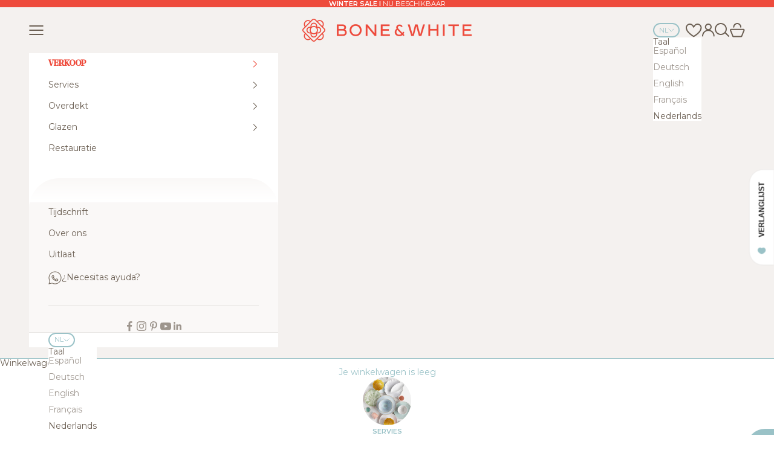

--- FILE ---
content_type: text/html; charset=utf-8
request_url: https://boneandwhite.com/nl/products/plato-de-postre-blue-ice
body_size: 95544
content:
<!doctype html>
 
<html lang="nl" dir="ltr">
  <head>
<!-- "snippets/limespot.liquid" was not rendered, the associated app was uninstalled -->
    <meta charset="utf-8">
    <meta name="viewport" content="width=device-width, initial-scale=1.0, height=device-height, minimum-scale=1.0, maximum-scale=5.0">

    <title>Dessertbord 22,9 cm Blue Ice</title><meta name="description" content="Dinerborden uit de Blue Ice collectie in twee maten. De ijsblauwe kleur is zeer veelzijdig en kan onze informele of verfijnde tafels aankleden."><script async crossorigin fetchpriority="high" src="/cdn/shopifycloud/importmap-polyfill/es-modules-shim.2.4.0.js"></script>
<script>window['omegaBlockScopes']={"youtube":false,"google_tag":true,"google_analytics":true,"fb_pixel":true,"tiktok":false,"twitter":false,"pinterest":true,"shopify":false,"web_pixel":false,"custom":false,"custom_include":[]};function otHasMatch(t){const e=Object.entries(window.omegaBlockScopes).reduce(((t,[e,o])=>(o&&"custom"===e?t.push(...window.omegaBlockScopes.custom_include):o&&window.OMG_BLOCK_URL[e]&&t.push(...window.OMG_BLOCK_URL[e]),t)),[]),o=t.getAttribute("src"),n=t.textContent;return e.some((t=>{const e=new RegExp(t);return e.test(o)||e.test(n)}))}window.OMG_EXTENSION_ENABLED=window.OMG_EXTENSION_ENABLED||!0,window.OMG_BLOCK_URL={google_tag:["googletagmanager.com/gtag/destination","googletagmanager.com/gtag/js","googletagmanager.com/gtag/","https://www.googletagmanager.com/gtm.js","googletagmanager.com/gtag/js"],google_analytics:["google-analytics.com"],fb_pixel:["connect.facebook.net","facebook-pixel.js","facebook-pixel-worker.js","infinite-fb-tiktok-pixels","https://optiapps.xyz/resources/js/optiapp-fb-p.js","one-pixel.js"],web_pixel:["/web-pixel"],shopify:["trekkie.storefront"],tiktok:["analytics.tiktok.com/i18n/pixel","tiktok-multi-pixels.js","tiktok-pixel.js"],pinterest:["https://s.pinimg.com/ct/core.js"],youtube:["www.youtube.com","www.youtube-nocookie.com"],vimeo:["player.vimeo.com"],twitter:["static.ads-twitter.com/uwt.js","static.ads-twitter.com/oct.js"],custom:[]},window.otBlockedStorage={scripts:[],iframes:[]};const otObserver=new MutationObserver((function(t){for(const e of t)if("childList"===e.type&&window.OMG_EXTENSION_ENABLED){const t=Array.from(e.addedNodes),o=t.filter((t=>"IFRAME"===t.tagName)),n=t.filter((t=>"SCRIPT"===t.tagName&&1===t.nodeType));for(const t of n)otHasMatch(t)&&(window.otBlockedStorage.scripts.push(t),t.parentElement&&t.parentElement.removeChild(t));for(const t of o)otHasMatch(t)&&(window.otBlockedStorage.iframes.push(t),t.setAttribute("data-src",t.src),t.removeAttribute("src"),t.style.display="none")}}));function otCheckAllowTracking(){if(void 0===t)function t(t){const e=t+"=",o=decodeURIComponent(document.cookie).split(";");for(let t=0;t<o.length;t++){let n=o[t];for(;" "===n.charAt(0);)n=n.substring(1);if(0===n.indexOf(e))return n.substring(e.length,n.length)}return""}let e=t("cookiesNotification",document);if(e){e=JSON.parse(e);const o=e[0].categoriesSelected;return o.includes("marketing")||o.includes("analytics")}}function otDeniedScript(){otObserver.observe(document.documentElement,{childList:!0,subtree:!0})}function otUnlockScript(){if(window.otBlockedStorage.scripts.length>0){for(const[t,e]of window.otBlockedStorage.scripts.entries()){const t=document.createElement("script");t.type=e.type||"application/javascript",e.src?t.src=e.src:t.textContent=e.textContent,document.head.appendChild(t)}window.otBlockedStorage.scripts=[]}window.otBlockedStorage.iframes.length>0&&(window.otBlockedStorage.iframes.forEach((t=>{t.style.display="block",t.src=t.dataset.src,t.removeAttribute("data-src")})),window.otBlockedStorage.iframes=[])}!otCheckAllowTracking()&&window.OMG_EXTENSION_ENABLED&&otObserver.observe(document.documentElement,{childList:!0,subtree:!0}),addEventListener("DOMContentLoaded",(t=>{const e=document.querySelectorAll("script");Array.from(e).find((t=>t.src&&t.src.includes("consentik-ex-")))||(window.OMG_EXTENSION_ENABLED=!1,otUnlockScript())}));
</script>

<script>(function(c,l,a,r,i,t,y){
        c[a]=c[a]||function(){(c[a].q=c[a].q||[]).push(arguments)};
        t=l.createElement(r);t.async=1;t.src="https://www.clarity.ms/tag/"+i;
        y=l.getElementsByTagName(r)[0];y.parentNode.insertBefore(t,y);
    })(window, document, "clarity", "script", "h4ryxocp3d");function __cstUetHasCookie(t,e){return document.cookie.split(";").some((o=>(o=o.trim()).startsWith(t+"=")&&e.some((t=>o.includes(t)))))}function __cstUetSetCookie(t,e,o){let n="";"string"!=typeof e&&(e=JSON.stringify(e));let i=window.otCookiesExpiredDate;o&&(i=o);let s=new Date;s.setTime(s.getTime()+24*i*60*60*1e3),n="; expires="+s.toUTCString(),document.cookie=t+"="+e+n+"; path=/"}function _otkBingConsent(){const t=__cstUetHasCookie("cookiesNotification",["marketing","analytics"]);__cstUetSetCookie("_uetmsdns",t?0:1),window.uetq.push("consent","default",{ad_storage:"denied"}),t&&window.uetq.push("consent","update",{ad_storage:"granted"})}function _otkClarityConsent(){const t=__cstUetHasCookie("cookiesNotification",["marketing","analytics"]);__cstUetSetCookie("_claritymsdns",t?0:1),window.clarity("consentv2",{ad_Storage:"denied",analytics_Storage:"denied"}),t&&window.clarity("consentv2",{ad_Storage:"granted",analytics_Storage:"granted"})}window.uetq=window.uetq||[],_otkBingConsent(),_otkClarityConsent();</script>
        
<script>window['otkConsent']={"ad_user_data":true,"ad_personalization":true,"ad_storage":true,"analytics_storage":true,"functionality_storage":true,"personalization_storage":false,"security_storage":false,"url_passthrough":false,"ads_data_redaction":true};function gtag(){dataLayer.push(arguments)}function otValidateDefault(t){const e=t[0]??!1,a=t[1]??!1;if(e&&"consent"===e&&a&&"default"===a){const e=t[2]??{};if(Object.values(e).length){const t=Object.keys(e),a=Object.values(e).some((t=>"granted"===t)),n=t.includes("cst_default");return!a||a&&n}return!0}if(e&&"consent"===e&&a&&"update"===a){return Object.keys(t[2]).includes("cst_update")}return!0}window.dataLayer=window.dataLayer||[],window.dataLayer.push=function(...t){t.forEach((t=>{if(otValidateDefault(t)){const e=t[0]??!1,a=t[1]??!1,n=t[2]??[];if(e&&"consent"===e&&a&&"update"===a&&n&&Object.keys(n).includes("cst_update")){const{cst_update:e,...a}=n;t[2]={...a},Array.prototype.push.call(this,t)}if(e&&"consent"===e&&a&&"default"===a&&n&&Object.keys(n).includes("cst_default")){const{cst_default:e,...a}=n;t[2]={...a},Array.prototype.push.call(this,t)}else Array.prototype.push.call(this,t)}}))},function(t,e){const a=t.otkConsent;t.otCookiesGCM={url_passthrough:!1,ads_data_redaction:!1,config:{ad_user_data:a.ad_user_data?"denied":"granted",ad_personalization:a.ad_personalization?"denied":"granted",ad_storage:a.ad_storage?"denied":"granted",analytics_storage:a.analytics_storage?"denied":"granted",functionality_storage:a.functionality_storage?"denied":"granted",personalization_storage:a.personalization_storage?"denied":"granted",security_storage:a.security_storage?"denied":"granted",cst_default:"granted",wait_for_update:500,}},gtag("consent","default",t.otCookiesGCM.config),addEventListener("DOMContentLoaded",(function(){let a=function(t){if(!t)return null;const a=e.cookie.split(";");for(let e=0;e<a.length;e++){const n=a[e].trim(),o=n.indexOf("="),s=decodeURIComponent(n.substring(0,o)),d=decodeURIComponent(n.substring(o+1));if(s.startsWith(t))return d}return null}(t.otCurrentCookieName),n=!0;if(a){a=JSON.parse(a);const e=a[0].categoriesSelected;n=!e.includes("marketing"),t.otCookiesGCM.config={ad_user_data:e.includes("marketing")?"granted":"denied",ad_personalization:e.includes("marketing")?"granted":"denied",ad_storage:e.includes("marketing")?"granted":"denied",analytics_storage:e.includes("analytics")?"granted":"denied",functionality_storage:e.includes("necessary")?"granted":"denied",personalization_storage:e.includes("preferences")?"granted":"denied",security_storage:e.includes("necessary")?"granted":"denied"},gtag("consent","update",{...t.otCookiesGCM.config,cst_update:"granted"})}t.otCookiesGCM.ads_data_redaction=t.otkConsent.ads_data_redaction&&n,t.otCookiesGCM.url_passthrough=t.otkConsent.url_passthrough,t.otCookiesGCM.ads_data_redaction&&gtag("set","ads_data_redaction",t.otCookiesGCM.ads_data_redaction),t.otCookiesGCM.url_passthrough&&gtag("set","url_passthrough",t.otCookiesGCM.url_passthrough)}))}(window,document);</script>
    
<!-- Google Tag Manager -->
<script>(function(w,d,s,l,i){w[l]=w[l]||[];w[l].push({'gtm.start':
new Date().getTime(),event:'gtm.js'});var f=d.getElementsByTagName(s)[0],
j=d.createElement(s),dl=l!='dataLayer'?'&l='+l:'';j.async=true;j.src=
'https://www.googletagmanager.com/gtm.js?id='+i+dl;f.parentNode.insertBefore(j,f);
})(window,document,'script','dataLayer','GTM-WTFVWNH');</script>
<!--  End Google Tag Manager -->      

    <link rel="canonical" href="https://boneandwhite.com/nl/products/plato-de-postre-blue-ice"><link rel="shortcut icon" href="//boneandwhite.com/cdn/shop/files/bone-and-white-favicon.svg?v=1728060013&width=96">
      <link rel="apple-touch-icon" href="//boneandwhite.com/cdn/shop/files/bone-and-white-favicon.svg?v=1728060013&width=180"><link rel="preconnect" href="https://fonts.shopifycdn.com" crossorigin><link rel="preload" href="//boneandwhite.com/cdn/fonts/montserrat/montserrat_n6.1326b3e84230700ef15b3a29fb520639977513e0.woff2" as="font" type="font/woff2" crossorigin><link rel="preload" href="//boneandwhite.com/cdn/fonts/montserrat/montserrat_n4.81949fa0ac9fd2021e16436151e8eaa539321637.woff2" as="font" type="font/woff2" crossorigin><meta property="og:type" content="product">
  <meta property="og:title" content="Dessertbord 22,9 cm Blue Ice">
  <meta property="product:price:amount" content="13.50">
  <meta property="product:price:currency" content="EUR"><meta property="og:image" content="http://boneandwhite.com/cdn/shop/products/Azul_2_24bb854a-98ab-41f3-a967-8ff86a695e1b.jpg?v=1667390485&width=2048">
  <meta property="og:image:secure_url" content="https://boneandwhite.com/cdn/shop/products/Azul_2_24bb854a-98ab-41f3-a967-8ff86a695e1b.jpg?v=1667390485&width=2048">
  <meta property="og:image:width" content="1024">
  <meta property="og:image:height" content="1024"><meta property="og:description" content="Dinerborden uit de Blue Ice collectie in twee maten. De ijsblauwe kleur is zeer veelzijdig en kan onze informele of verfijnde tafels aankleden."><meta property="og:url" content="https://boneandwhite.com/nl/products/plato-de-postre-blue-ice">
<meta property="og:site_name" content="Bone &amp; White"><meta name="twitter:card" content="summary"><meta name="twitter:title" content="Dessertbord 22,9 cm Blue Ice">
  <meta name="twitter:description" content="
Blue Ice dessertbord. De ijsblauwe kleur is zeer veelzijdig en kan onze meest informele of meest verfijnde tafels aankleden. Probeer ze met de Pearl en Smoke Black collecties en je zult verrast zijn door de resultaten."><meta name="twitter:image" content="https://boneandwhite.com/cdn/shop/products/Azul_2_24bb854a-98ab-41f3-a967-8ff86a695e1b.jpg?crop=center&height=1200&v=1667390485&width=1200">
  <meta name="twitter:image:alt" content="Plato llano Blue Ice"><script type="application/ld+json">{"@context":"http:\/\/schema.org\/","@id":"\/nl\/products\/plato-de-postre-blue-ice#product","@type":"Product","brand":{"@type":"Brand","name":"Dudson"},"category":"Borden","description":"\nBlue Ice dessertbord. De ijsblauwe kleur is zeer veelzijdig en kan onze meest informele of meest verfijnde tafels aankleden. Probeer ze met de Pearl en Smoke Black collecties en je zult verrast zijn door de resultaten.","image":"https:\/\/boneandwhite.com\/cdn\/shop\/products\/Azul_2_24bb854a-98ab-41f3-a967-8ff86a695e1b.jpg?v=1667390485\u0026width=1920","name":"Dessertbord 22,9 cm Blue Ice","offers":{"@id":"\/nl\/products\/plato-de-postre-blue-ice?variant=43700188545307#offer","@type":"Offer","availability":"http:\/\/schema.org\/InStock","price":"13.50","priceCurrency":"EUR","url":"https:\/\/boneandwhite.com\/nl\/products\/plato-de-postre-blue-ice?variant=43700188545307"},"url":"https:\/\/boneandwhite.com\/nl\/products\/plato-de-postre-blue-ice"}</script><script type="application/ld+json">
  {
    "@context": "https://schema.org",
    "@type": "BreadcrumbList",
    "itemListElement": [{
        "@type": "ListItem",
        "position": 1,
        "name": "Start",
        "item": "https://boneandwhite.com"
      },{
            "@type": "ListItem",
            "position": 2,
            "name": "Dessertbord 22,9 cm Blue Ice",
            "item": "https://boneandwhite.com/nl/products/plato-de-postre-blue-ice"
          }]
  }
</script><style>/* Typography (heading) */
  @font-face {
    font-family: 'noe-regular';
    src: url("https://cdn.shopify.com/s/files/1/0045/4692/0537/files/NoeDisplay-Regular.woff2") format("woff2"), 
         url("https://cdn.shopify.com/s/files/1/0045/4692/0537/files/NoeDisplay-Regular.woff") format("woff");
    font-weight: normal;
    font-style: normal;
  }

  @font-face {
    font-family: 'noe-medium';
    src: url("https://cdn.shopify.com/s/files/1/0045/4692/0537/files/NoeDisplay-Medium.woff2") format("woff2"), 
         url("https://cdn.shopify.com/s/files/1/0045/4692/0537/files/NoeDisplay-Medium.woff") format("woff");
    font-weight: normal;
    font-style: normal;
  }

  @font-face {
    font-family: 'noe-bold';
    src: url("https://cdn.shopify.com/s/files/1/0045/4692/0537/files/NoeDisplay-Bold.woff2") format("woff2"), 
         url("https://cdn.shopify.com/s/files/1/0045/4692/0537/files/NoeDisplay-Bold.woff") format("woff");
    font-weight: normal;
    font-style: normal;
  }@font-face {
  font-family: Montserrat;
  font-weight: 600;
  font-style: italic;
  font-display: fallback;
  src: url("//boneandwhite.com/cdn/fonts/montserrat/montserrat_i6.e90155dd2f004112a61c0322d66d1f59dadfa84b.woff2") format("woff2"),
       url("//boneandwhite.com/cdn/fonts/montserrat/montserrat_i6.41470518d8e9d7f1bcdd29a447c2397e5393943f.woff") format("woff");
}

/* Typography (body) */
  @font-face {
  font-family: Montserrat;
  font-weight: 400;
  font-style: normal;
  font-display: fallback;
  src: url("//boneandwhite.com/cdn/fonts/montserrat/montserrat_n4.81949fa0ac9fd2021e16436151e8eaa539321637.woff2") format("woff2"),
       url("//boneandwhite.com/cdn/fonts/montserrat/montserrat_n4.a6c632ca7b62da89c3594789ba828388aac693fe.woff") format("woff");
}

@font-face {
  font-family: Montserrat;
  font-weight: 400;
  font-style: italic;
  font-display: fallback;
  src: url("//boneandwhite.com/cdn/fonts/montserrat/montserrat_i4.5a4ea298b4789e064f62a29aafc18d41f09ae59b.woff2") format("woff2"),
       url("//boneandwhite.com/cdn/fonts/montserrat/montserrat_i4.072b5869c5e0ed5b9d2021e4c2af132e16681ad2.woff") format("woff");
}

@font-face {
  font-family: Montserrat;
  font-weight: 700;
  font-style: normal;
  font-display: fallback;
  src: url("//boneandwhite.com/cdn/fonts/montserrat/montserrat_n7.3c434e22befd5c18a6b4afadb1e3d77c128c7939.woff2") format("woff2"),
       url("//boneandwhite.com/cdn/fonts/montserrat/montserrat_n7.5d9fa6e2cae713c8fb539a9876489d86207fe957.woff") format("woff");
}

@font-face {
  font-family: Montserrat;
  font-weight: 700;
  font-style: italic;
  font-display: fallback;
  src: url("//boneandwhite.com/cdn/fonts/montserrat/montserrat_i7.a0d4a463df4f146567d871890ffb3c80408e7732.woff2") format("woff2"),
       url("//boneandwhite.com/cdn/fonts/montserrat/montserrat_i7.f6ec9f2a0681acc6f8152c40921d2a4d2e1a2c78.woff") format("woff");
}

:root {
    /* Container */
    --container-max-width: 100%;
    --container-xxs-max-width: 27.5rem; /* 440px */
    --container-xs-max-width: 42.5rem; /* 680px */
    --container-sm-max-width: 61.25rem; /* 980px */
    --container-md-max-width: 71.875rem; /* 1150px */
    --container-lg-max-width: 78.75rem; /* 1260px */
    --container-xl-max-width: 85rem; /* 1360px */
    --container-gutter: 1.25rem;

    --section-vertical-spacing: 2.25rem;
    --section-vertical-spacing-tight:2.5rem;

    --section-stack-gap:1.75rem;
    --section-stack-gap-tight:1.75rem;

    /* Form settings */
    --form-gap: 1.25rem; /* Gap between fieldset and submit button */
    --fieldset-gap: 1rem; /* Gap between each form input within a fieldset */
    --form-control-gap: 0.625rem; /* Gap between input and label (ignored for floating label) */
    --checkbox-control-gap: 0.75rem; /* Horizontal gap between checkbox and its associated label */
    --input-padding-block: 0.65rem; /* Vertical padding for input, textarea and native select */
    --input-padding-inline: 0.8rem; /* Horizontal padding for input, textarea and native select */
    --checkbox-size: 0.875rem; /* Size (width and height) for checkbox */

    /* Other sizes */
    --sticky-area-height: calc(var(--announcement-bar-is-sticky, 0) * var(--announcement-bar-height, 0px) + var(--header-is-sticky, 0) * var(--header-is-visible, 1) * var(--header-height, 0px));

    /* RTL support */
    --transform-logical-flip: 1;
    --transform-origin-start: left;
    --transform-origin-end: right;

    /**
     * ---------------------------------------------------------------------
     * TYPOGRAPHY
     * ---------------------------------------------------------------------
     */

    /* Font properties */
    --heading-font-family: noe-regular, serif;
    --noe-bold-font-family: noe-bold, serif;
    --noe-medium-font-family: noe-medium, serif;
    --heading-font-weight: 400;
    --heading-font-style: normal;
    --heading-text-transform: normal;
    --heading-letter-spacing: 0.0em;
    --text-semi-bold-font-family: Montserrat, sans-serif;
    --text-ad-bold-font-family: Montserrat, sans-serif;
    --text-ad-light-font-family: Montserrat, sans-serif;
    --text-font-family: Montserrat, sans-serif;
    --text-font-weight: 400;
    --text-font-style: normal;
    --text-letter-spacing: 0.0em;
    --button-font: var(--text-font-style) var(--text-font-weight) var(--text-sm) / 1.65 var(--text-font-family);
    --button-text-transform: normal;
    --button-letter-spacing: 0.0em;

    /* Font sizes */--text-heading-size-factor: 1.1;
    --text-h1: max(0.6875rem, clamp(1.125rem, 1.146341463414634rem + 0.975609756097561vw, 2rem) * var(--text-heading-size-factor));
    --text-h2: max(0.6875rem, clamp(1.25rem, 1.0670731707317074rem + 0.7804878048780488vw, 1.75rem) * var(--text-heading-size-factor));
    --text-h3: max(0.6875rem, clamp(1.125rem, 1.0335365853658536rem + 0.3902439024390244vw, 1.375rem) * var(--text-heading-size-factor));
    --text-h4: max(0.6875rem, clamp(1rem, 0.9542682926829268rem + 0.1951219512195122vw, 1.125rem) * var(--text-heading-size-factor));
    --text-h5: calc(0.875rem * var(--text-heading-size-factor));
    --text-h6: calc(0.75rem * var(--text-heading-size-factor));

    --text-xs: 0.6875rem;
    --text-sm: 0.75rem;
    --text-base: 0.8125rem;
    --text-lg: 0.9375rem;
    --text-xl: 1.125rem;

    /* Rounded variables (used for border radius) */
    --rounded-full: 9999px;
    --button-border-radius: 3.75rem;
    --input-border-radius: 0.0rem;

    /* Box shadow */
    --shadow-sm: 0 2px 8px rgb(0 0 0 / 0.05);
    --shadow: 0 5px 15px rgb(0 0 0 / 0.05);
    --shadow-md: 0 5px 30px rgb(0 0 0 / 0.05);
    --shadow-block: px px px rgb(var(--text-primary) / 0.0);

    /**
     * ---------------------------------------------------------------------
     * OTHER
     * ---------------------------------------------------------------------
     */

    --checkmark-svg-url: url(//boneandwhite.com/cdn/shop/t/10/assets/checkmark.svg?v=77552481021870063511728037810);
    --cursor-zoom-in-svg-url: url(//boneandwhite.com/cdn/shop/t/10/assets/cursor-zoom-in.svg?v=102869339307739763901749210224);
  }

  [dir="rtl"]:root {
    /* RTL support */
    --transform-logical-flip: -1;
    --transform-origin-start: right;
    --transform-origin-end: left;
  }

  @media screen and (min-width: 700px) {
    :root {
      /* Typography (font size) */
      --text-xs: 0.75rem;
      --text-sm: 0.8125rem;
      --text-base: 0.875rem;
      --text-lg: 1.0rem;
      --text-xl: 1.25rem;

      /* Spacing settings */
      --container-gutter: 2rem;
    }
  }

  @media screen and (min-width: 1000px) {
    :root {
      /* Spacing settings */
      --container-gutter: 3rem;

      --section-vertical-spacing: 3.5rem;
      --section-vertical-spacing-tight: 3.5rem;

      --section-stack-gap:2.5rem;
      --section-stack-gap-tight:2.5rem;
    }
  }:root {/* Overlay used for modal */
    --page-overlay: 0 0 0 / 0.4;

    /* We use the first scheme background as default */
    --page-background: ;

    /* Product colors */
    --on-sale-text: 238 75 60;
    --on-sale-badge-background: 238 75 60;
    --on-sale-badge-text: 255 255 255;
    --sold-out-badge-background: 203 240 193;
    --sold-out-badge-text: 0 0 0 / 0.65;
    --custom-badge-background: 28 28 28;
    --custom-badge-text: 255 255 255;
    --star-color: 0 0 0;

    /* Status colors */
    --success-background: 212 237 229;
    --success-text: 49 167 132;
    --warning-background: 253 241 224;
    --warning-text: 237 138 0;
    --error-background: 253 216 216;
    --error-text: 245 91 91;
  }.color-scheme--scheme-1 {
      /* Color settings */--accent: 238 75 60;
      --text-color: 108 96 84;
      --background: 0 0 0 / 0.0;
      --background-without-opacity: 0 0 0;
      --background-gradient: ;--border-color: 108 96 84;/* Button colors */
      --button-background: 238 75 60;
      --button-text-color: 255 255 255;

      /* Circled buttons */
      --circle-button-background: 245 245 245;
      --circle-button-text-color: 108 96 84;
    }.shopify-section:has(.section-spacing.color-scheme--bg-3671eee015764974ee0aef1536023e0f) + .shopify-section:has(.section-spacing.color-scheme--bg-3671eee015764974ee0aef1536023e0f:not(.bordered-section)) .section-spacing {
      padding-block-start: 0;
    }.color-scheme--scheme-2 {
      /* Color settings */--accent: 238 75 60;
      --text-color: 108 96 84;
      --background: 255 255 255 / 1.0;
      --background-without-opacity: 255 255 255;
      --background-gradient: ;--border-color: 233 231 229;/* Button colors */
      --button-background: 238 75 60;
      --button-text-color: 255 255 255;

      /* Circled buttons */
      --circle-button-background: 255 255 255;
      --circle-button-text-color: 28 28 28;
    }.shopify-section:has(.section-spacing.color-scheme--bg-54922f2e920ba8346f6dc0fba343d673) + .shopify-section:has(.section-spacing.color-scheme--bg-54922f2e920ba8346f6dc0fba343d673:not(.bordered-section)) .section-spacing {
      padding-block-start: 0;
    }.color-scheme--scheme-3 {
      /* Color settings */--accent: 154 194 199;
      --text-color: 154 194 199;
      --background: 0 0 0 / 0.0;
      --background-without-opacity: 0 0 0;
      --background-gradient: ;--border-color: 154 194 199;/* Button colors */
      --button-background: 154 194 199;
      --button-text-color: 0 0 0;

      /* Circled buttons */
      --circle-button-background: 154 194 199;
      --circle-button-text-color: 255 255 255;
    }.shopify-section:has(.section-spacing.color-scheme--bg-3671eee015764974ee0aef1536023e0f) + .shopify-section:has(.section-spacing.color-scheme--bg-3671eee015764974ee0aef1536023e0f:not(.bordered-section)) .section-spacing {
      padding-block-start: 0;
    }.color-scheme--scheme-4 {
      /* Color settings */--accent: 255 255 255;
      --text-color: 255 255 255;
      --background: 0 0 0 / 0.0;
      --background-without-opacity: 0 0 0;
      --background-gradient: ;--border-color: 255 255 255;/* Button colors */
      --button-background: 255 255 255;
      --button-text-color: 28 28 28;

      /* Circled buttons */
      --circle-button-background: 255 255 255;
      --circle-button-text-color: 28 28 28;
    }.shopify-section:has(.section-spacing.color-scheme--bg-3671eee015764974ee0aef1536023e0f) + .shopify-section:has(.section-spacing.color-scheme--bg-3671eee015764974ee0aef1536023e0f:not(.bordered-section)) .section-spacing {
      padding-block-start: 0;
    }.color-scheme--scheme-800180f7-50fe-4f41-bf4d-6893a619d86a {
      /* Color settings */--accent: 255 255 255;
      --text-color: 108 96 84;
      --background: 154 194 199 / 1.0;
      --background-without-opacity: 154 194 199;
      --background-gradient: ;--border-color: 147 179 182;/* Button colors */
      --button-background: 255 255 255;
      --button-text-color: 154 194 199;

      /* Circled buttons */
      --circle-button-background: 255 255 255;
      --circle-button-text-color: 154 194 199;
    }.shopify-section:has(.section-spacing.color-scheme--bg-68f49ac07522de37cfcc2f171f5d2cfc) + .shopify-section:has(.section-spacing.color-scheme--bg-68f49ac07522de37cfcc2f171f5d2cfc:not(.bordered-section)) .section-spacing {
      padding-block-start: 0;
    }.color-scheme--scheme-b729fce8-e582-4708-bb5c-fe6ecc952022 {
      /* Color settings */--accent: 255 255 255;
      --text-color: 255 255 255;
      --background: 108 96 84 / 1.0;
      --background-without-opacity: 108 96 84;
      --background-gradient: ;--border-color: 130 120 110;/* Button colors */
      --button-background: 255 255 255;
      --button-text-color: 108 96 84;

      /* Circled buttons */
      --circle-button-background: 255 255 255;
      --circle-button-text-color: 108 96 84;
    }.shopify-section:has(.section-spacing.color-scheme--bg-22a74edb53899ebe0ea885c6185cf122) + .shopify-section:has(.section-spacing.color-scheme--bg-22a74edb53899ebe0ea885c6185cf122:not(.bordered-section)) .section-spacing {
      padding-block-start: 0;
    }.color-scheme--scheme-e9177902-9b9a-44c9-bf72-10522d328146 {
      /* Color settings */--accent: 154 194 199;
      --text-color: 108 96 84;
      --background: 244 241 239 / 1.0;
      --background-without-opacity: 244 241 239;
      --background-gradient: ;--border-color: 224 219 216;/* Button colors */
      --button-background: 154 194 199;
      --button-text-color: 255 255 255;

      /* Circled buttons */
      --circle-button-background: 245 245 245;
      --circle-button-text-color: 108 96 84;
    }.shopify-section:has(.section-spacing.color-scheme--bg-3463f011aae72e479826bb153b4d6cbb) + .shopify-section:has(.section-spacing.color-scheme--bg-3463f011aae72e479826bb153b4d6cbb:not(.bordered-section)) .section-spacing {
      padding-block-start: 0;
    }.color-scheme--scheme-e26f055f-7a06-486b-a6be-eb7be497df4f {
      /* Color settings */--accent: 255 255 255;
      --text-color: 255 255 255;
      --background: 154 194 199 / 1.0;
      --background-without-opacity: 154 194 199;
      --background-gradient: ;--border-color: 169 203 207;/* Button colors */
      --button-background: 255 255 255;
      --button-text-color: 154 194 199;

      /* Circled buttons */
      --circle-button-background: 255 255 255;
      --circle-button-text-color: 108 96 84;
    }.shopify-section:has(.section-spacing.color-scheme--bg-68f49ac07522de37cfcc2f171f5d2cfc) + .shopify-section:has(.section-spacing.color-scheme--bg-68f49ac07522de37cfcc2f171f5d2cfc:not(.bordered-section)) .section-spacing {
      padding-block-start: 0;
    }.color-scheme--scheme-7ee6cd91-3c81-4a73-8ec9-ada5ac0b76de {
      /* Color settings */--accent: 108 96 84;
      --text-color: 255 255 255;
      --background: 182 176 170 / 1.0;
      --background-without-opacity: 182 176 170;
      --background-gradient: ;--border-color: 193 188 183;/* Button colors */
      --button-background: 108 96 84;
      --button-text-color: 255 255 255;

      /* Circled buttons */
      --circle-button-background: 245 245 245;
      --circle-button-text-color: 108 96 84;
    }.shopify-section:has(.section-spacing.color-scheme--bg-38c00367ddd40928f804cdcdd8d979aa) + .shopify-section:has(.section-spacing.color-scheme--bg-38c00367ddd40928f804cdcdd8d979aa:not(.bordered-section)) .section-spacing {
      padding-block-start: 0;
    }.color-scheme--scheme-721020de-1d54-4699-8e48-e2eac472309d {
      /* Color settings */--accent: 154 194 199;
      --text-color: 108 96 84;
      --background: 252 251 251 / 1.0;
      --background-without-opacity: 252 251 251;
      --background-gradient: ;--border-color: 230 228 226;/* Button colors */
      --button-background: 154 194 199;
      --button-text-color: 255 255 255;

      /* Circled buttons */
      --circle-button-background: 245 245 245;
      --circle-button-text-color: 108 96 84;
    }.shopify-section:has(.section-spacing.color-scheme--bg-debc4a8875604c0d309aed9e9ec4d5e5) + .shopify-section:has(.section-spacing.color-scheme--bg-debc4a8875604c0d309aed9e9ec4d5e5:not(.bordered-section)) .section-spacing {
      padding-block-start: 0;
    }.color-scheme--scheme-d33ce2ee-fd9b-4413-9d65-02510d2e85e0 {
      /* Color settings */--accent: 255 255 255;
      --text-color: 255 255 255;
      --background: 0 0 0 / 1.0;
      --background-without-opacity: 0 0 0;
      --background-gradient: ;--border-color: 38 38 38;/* Button colors */
      --button-background: 255 255 255;
      --button-text-color: 0 0 0;

      /* Circled buttons */
      --circle-button-background: 245 245 245;
      --circle-button-text-color: 108 96 84;
    }.shopify-section:has(.section-spacing.color-scheme--bg-77e774e6cc4d94d6a32f6256f02d9552) + .shopify-section:has(.section-spacing.color-scheme--bg-77e774e6cc4d94d6a32f6256f02d9552:not(.bordered-section)) .section-spacing {
      padding-block-start: 0;
    }.color-scheme--scheme-703babfb-d512-4099-aa3d-193a813cbf10 {
      /* Color settings */--accent: 238 75 60;
      --text-color: 255 255 255;
      --background: 238 75 60 / 1.0;
      --background-without-opacity: 238 75 60;
      --background-gradient: ;--border-color: 241 102 89;/* Button colors */
      --button-background: 238 75 60;
      --button-text-color: 255 255 255;

      /* Circled buttons */
      --circle-button-background: 245 245 245;
      --circle-button-text-color: 108 96 84;
    }.shopify-section:has(.section-spacing.color-scheme--bg-af93a84b720d50d709fc4126fce73a2d) + .shopify-section:has(.section-spacing.color-scheme--bg-af93a84b720d50d709fc4126fce73a2d:not(.bordered-section)) .section-spacing {
      padding-block-start: 0;
    }.color-scheme--scheme-da1fddc8-4f83-40ee-b3d9-b870ad5131ed {
      /* Color settings */--accent: 244 241 239;
      --text-color: 244 241 239;
      --background: 91 80 63 / 1.0;
      --background-without-opacity: 91 80 63;
      --background-gradient: ;--border-color: 114 104 89;/* Button colors */
      --button-background: 244 241 239;
      --button-text-color: 91 80 63;

      /* Circled buttons */
      --circle-button-background: 245 245 245;
      --circle-button-text-color: 108 96 84;
    }.shopify-section:has(.section-spacing.color-scheme--bg-7658475d2841d7be1d43ebf2015fdf6f) + .shopify-section:has(.section-spacing.color-scheme--bg-7658475d2841d7be1d43ebf2015fdf6f:not(.bordered-section)) .section-spacing {
      padding-block-start: 0;
    }.color-scheme--scheme-fe7ca545-172b-4e40-8c83-9b55db09a7db {
      /* Color settings */--accent: 238 75 60;
      --text-color: 108 96 84;
      --background: 188 177 161 / 1.0;
      --background-without-opacity: 188 177 161;
      --background-gradient: ;--border-color: 176 165 149;/* Button colors */
      --button-background: 238 75 60;
      --button-text-color: 255 255 255;

      /* Circled buttons */
      --circle-button-background: 245 245 245;
      --circle-button-text-color: 108 96 84;
    }.shopify-section:has(.section-spacing.color-scheme--bg-3247d7d69c8a8f6cc193254b13481987) + .shopify-section:has(.section-spacing.color-scheme--bg-3247d7d69c8a8f6cc193254b13481987:not(.bordered-section)) .section-spacing {
      padding-block-start: 0;
    }.color-scheme--scheme-e880e118-f2c1-4691-a868-4d1a634fad2f {
      /* Color settings */--accent: 154 194 199;
      --text-color: 108 96 84;
      --background: 0 0 0 / 0.0;
      --background-without-opacity: 0 0 0;
      --background-gradient: ;--border-color: 108 96 84;/* Button colors */
      --button-background: 154 194 199;
      --button-text-color: 255 255 255;

      /* Circled buttons */
      --circle-button-background: 154 194 199;
      --circle-button-text-color: 255 255 255;
    }.shopify-section:has(.section-spacing.color-scheme--bg-3671eee015764974ee0aef1536023e0f) + .shopify-section:has(.section-spacing.color-scheme--bg-3671eee015764974ee0aef1536023e0f:not(.bordered-section)) .section-spacing {
      padding-block-start: 0;
    }.color-scheme--scheme-61e96547-7169-4077-88e4-d0254403b3be {
      /* Color settings */--accent: 238 75 60;
      --text-color: 108 96 84;
      --background: 255 255 255 / 1.0;
      --background-without-opacity: 255 255 255;
      --background-gradient: ;--border-color: 233 231 229;/* Button colors */
      --button-background: 238 75 60;
      --button-text-color: 255 255 255;

      /* Circled buttons */
      --circle-button-background: 238 75 60;
      --circle-button-text-color: 255 255 255;
    }.shopify-section:has(.section-spacing.color-scheme--bg-54922f2e920ba8346f6dc0fba343d673) + .shopify-section:has(.section-spacing.color-scheme--bg-54922f2e920ba8346f6dc0fba343d673:not(.bordered-section)) .section-spacing {
      padding-block-start: 0;
    }.color-scheme--scheme-1ba40821-9c1a-47fb-b08d-723fe7476d33 {
      /* Color settings */--accent: 238 75 60;
      --text-color: 127 8 10;
      --background: 255 255 255 / 1.0;
      --background-without-opacity: 255 255 255;
      --background-gradient: ;--border-color: 236 218 218;/* Button colors */
      --button-background: 238 75 60;
      --button-text-color: 255 255 255;

      /* Circled buttons */
      --circle-button-background: 127 8 10;
      --circle-button-text-color: 255 255 255;
    }.shopify-section:has(.section-spacing.color-scheme--bg-54922f2e920ba8346f6dc0fba343d673) + .shopify-section:has(.section-spacing.color-scheme--bg-54922f2e920ba8346f6dc0fba343d673:not(.bordered-section)) .section-spacing {
      padding-block-start: 0;
    }.color-scheme--scheme-64cdb94a-185c-476f-ae09-158cf885b3d0 {
      /* Color settings */--accent: 238 75 60;
      --text-color: 31 59 33;
      --background: 255 255 255 / 1.0;
      --background-without-opacity: 255 255 255;
      --background-gradient: ;--border-color: 221 226 222;/* Button colors */
      --button-background: 238 75 60;
      --button-text-color: 31 59 33;

      /* Circled buttons */
      --circle-button-background: 255 255 255;
      --circle-button-text-color: 31 59 33;
    }.shopify-section:has(.section-spacing.color-scheme--bg-54922f2e920ba8346f6dc0fba343d673) + .shopify-section:has(.section-spacing.color-scheme--bg-54922f2e920ba8346f6dc0fba343d673:not(.bordered-section)) .section-spacing {
      padding-block-start: 0;
    }.color-scheme--scheme-ed6ac2cf-b35f-4454-8b49-a6b6749a3852 {
      /* Color settings */--accent: 238 75 60;
      --text-color: 0 0 0;
      --background: 250 253 133 / 1.0;
      --background-without-opacity: 250 253 133;
      --background-gradient: ;--border-color: 213 215 113;/* Button colors */
      --button-background: 238 75 60;
      --button-text-color: 250 253 133;

      /* Circled buttons */
      --circle-button-background: 245 245 245;
      --circle-button-text-color: 108 96 84;
    }.shopify-section:has(.section-spacing.color-scheme--bg-926537245f293001a63a2e60ab4494cf) + .shopify-section:has(.section-spacing.color-scheme--bg-926537245f293001a63a2e60ab4494cf:not(.bordered-section)) .section-spacing {
      padding-block-start: 0;
    }.color-scheme--scheme-19d1c984-44bc-426c-b49c-2a75a7b9fadb {
      /* Color settings */--accent: 238 75 60;
      --text-color: 250 253 133;
      --background: 0 0 0 / 0.0;
      --background-without-opacity: 0 0 0;
      --background-gradient: ;--border-color: 250 253 133;/* Button colors */
      --button-background: 238 75 60;
      --button-text-color: 250 253 133;

      /* Circled buttons */
      --circle-button-background: 250 253 133;
      --circle-button-text-color: 0 0 0;
    }.shopify-section:has(.section-spacing.color-scheme--bg-3671eee015764974ee0aef1536023e0f) + .shopify-section:has(.section-spacing.color-scheme--bg-3671eee015764974ee0aef1536023e0f:not(.bordered-section)) .section-spacing {
      padding-block-start: 0;
    }.color-scheme--scheme-4809cdfb-ee7b-4ff5-98b9-36960e9a49c0 {
      /* Color settings */--accent: 238 75 60;
      --text-color: 255 255 255;
      --background: 127 8 10 / 1.0;
      --background-without-opacity: 127 8 10;
      --background-gradient: ;--border-color: 146 45 47;/* Button colors */
      --button-background: 238 75 60;
      --button-text-color: 255 255 255;

      /* Circled buttons */
      --circle-button-background: 31 59 33;
      --circle-button-text-color: 255 255 255;
    }.shopify-section:has(.section-spacing.color-scheme--bg-efa7f171332a29e450436e6887435a55) + .shopify-section:has(.section-spacing.color-scheme--bg-efa7f171332a29e450436e6887435a55:not(.bordered-section)) .section-spacing {
      padding-block-start: 0;
    }.color-scheme--dialog {
      /* Color settings */--accent: 238 75 60;
      --text-color: 108 96 84;
      --background: 255 255 255 / 1.0;
      --background-without-opacity: 255 255 255;
      --background-gradient: ;--border-color: 233 231 229;/* Button colors */
      --button-background: 238 75 60;
      --button-text-color: 255 255 255;

      /* Circled buttons */
      --circle-button-background: 255 255 255;
      --circle-button-text-color: 28 28 28;
    }
</style><script>
  // This allows to expose several variables to the global scope, to be used in scripts
  window.themeVariables = {
    settings: {
      showPageTransition: null,
      pageType: "product",
      moneyFormat: "\u003cspan class='money'\u003e{{amount}} €\u003c\/span\u003e",
      moneyWithCurrencyFormat: "\u003cspan class='money'\u003e€{{amount_with_comma_separator}} \u003c\/span\u003eEUR",
      currencyCodeEnabled: false,
      cartType: "drawer",
      staggerMenuApparition: true
    },

    strings: {
      addedToCart: "Toegevoegd aan je winkelwagen!",
      closeGallery: "Galerie sluiten",
      zoomGallery: "In-\/uitzoomen",
      errorGallery: "Afbeelding kan niet worden geladen",
      shippingEstimatorNoResults: "Sorry, we verzenden niet naar je adres.",
      shippingEstimatorOneResult: "Er is één verzendtarief voor je adres:",
      shippingEstimatorMultipleResults: "Er zijn meerdere verzendtarieven voor je adres:",
      shippingEstimatorError: "Er zijn een of meer fouten opgetreden bij het ophalen van de verzendtarieven:",
      next: "Volgende",
      previous: "Vorige"
    },

    mediaQueries: {
      'sm': 'screen and (min-width: 700px)',
      'md': 'screen and (min-width: 1000px)',
      'lg': 'screen and (min-width: 1150px)',
      'xl': 'screen and (min-width: 1400px)',
      '2xl': 'screen and (min-width: 1600px)',
      'sm-max': 'screen and (max-width: 699px)',
      'md-max': 'screen and (max-width: 999px)',
      'lg-max': 'screen and (max-width: 1149px)',
      'xl-max': 'screen and (max-width: 1399px)',
      '2xl-max': 'screen and (max-width: 1599px)',
      'motion-safe': '(prefers-reduced-motion: no-preference)',
      'motion-reduce': '(prefers-reduced-motion: reduce)',
      'supports-hover': 'screen and (pointer: fine)',
      'supports-touch': 'screen and (hover: none)'
    }
  };</script><script>
      if (!(HTMLScriptElement.supports && HTMLScriptElement.supports('importmap'))) {
        const importMapPolyfill = document.createElement('script');
        importMapPolyfill.async = true;
        importMapPolyfill.src = "//boneandwhite.com/cdn/shop/t/10/assets/es-module-shims.min.js?v=140375185335194536761728037798";

        document.head.appendChild(importMapPolyfill);
      }
    </script>

    <script type="importmap">{
        "imports": {
          "vendor": "//boneandwhite.com/cdn/shop/t/10/assets/vendor.min.js?v=97444456987200009421728037799",
          "theme": "//boneandwhite.com/cdn/shop/t/10/assets/theme.js?v=151791273453369564611742842164",
          "custom": "//boneandwhite.com/cdn/shop/t/10/assets/custom.js?v=123074295316516288911749456774",
          "photoswipe": "//boneandwhite.com/cdn/shop/t/10/assets/photoswipe.min.js?v=13374349288281597431728037799"
        }
      }
    </script>

    <script type="module" src="//boneandwhite.com/cdn/shop/t/10/assets/vendor.min.js?v=97444456987200009421728037799"></script>
    <script type="module" src="//boneandwhite.com/cdn/shop/t/10/assets/theme.js?v=151791273453369564611742842164"></script>
    <script type="module" src="//boneandwhite.com/cdn/shop/t/10/assets/custom.js?v=123074295316516288911749456774"></script>

    <script>window.performance && window.performance.mark && window.performance.mark('shopify.content_for_header.start');</script><meta name="google-site-verification" content="qmCvV4LKdmXf-MGG7c1p3QrCIDcl1UaABUUzFFGSmg4">
<meta name="google-site-verification" content="qmCvV4LKdmXf-MGG7c1p3QrCIDcl1UaABUUzFFGSmg4">
<meta name="facebook-domain-verification" content="s6a888azx996sa2o8kat3qjkjnedt7">
<meta id="shopify-digital-wallet" name="shopify-digital-wallet" content="/4546920537/digital_wallets/dialog">
<meta name="shopify-checkout-api-token" content="72fe971fe1ec6391c2c1851881b9d282">
<meta id="in-context-paypal-metadata" data-shop-id="4546920537" data-venmo-supported="false" data-environment="production" data-locale="nl_NL" data-paypal-v4="true" data-currency="EUR">
<link rel="alternate" hreflang="x-default" href="https://boneandwhite.com/products/plato-de-postre-blue-ice">
<link rel="alternate" hreflang="es" href="https://boneandwhite.com/products/plato-de-postre-blue-ice">
<link rel="alternate" hreflang="de" href="https://boneandwhite.com/de/products/plato-de-postre-blue-ice">
<link rel="alternate" hreflang="en" href="https://boneandwhite.com/en/products/plato-de-postre-blue-ice">
<link rel="alternate" hreflang="fr" href="https://boneandwhite.com/fr/products/plato-de-postre-blue-ice">
<link rel="alternate" hreflang="nl" href="https://boneandwhite.com/nl/products/plato-de-postre-blue-ice">
<link rel="alternate" hreflang="en-DK" href="https://en.boneandwhite.com/products/plato-de-postre-blue-ice">
<link rel="alternate" hreflang="de-DK" href="https://en.boneandwhite.com/de/products/plato-de-postre-blue-ice">
<link rel="alternate" hreflang="es-DK" href="https://en.boneandwhite.com/es/products/plato-de-postre-blue-ice">
<link rel="alternate" hreflang="fr-DK" href="https://en.boneandwhite.com/fr/products/plato-de-postre-blue-ice">
<link rel="alternate" hreflang="nl-DK" href="https://en.boneandwhite.com/nl/products/plato-de-postre-blue-ice">
<link rel="alternate" hreflang="en-BG" href="https://en.boneandwhite.com/products/plato-de-postre-blue-ice">
<link rel="alternate" hreflang="de-BG" href="https://en.boneandwhite.com/de/products/plato-de-postre-blue-ice">
<link rel="alternate" hreflang="es-BG" href="https://en.boneandwhite.com/es/products/plato-de-postre-blue-ice">
<link rel="alternate" hreflang="fr-BG" href="https://en.boneandwhite.com/fr/products/plato-de-postre-blue-ice">
<link rel="alternate" hreflang="nl-BG" href="https://en.boneandwhite.com/nl/products/plato-de-postre-blue-ice">
<link rel="alternate" hreflang="en-CZ" href="https://en.boneandwhite.com/products/plato-de-postre-blue-ice">
<link rel="alternate" hreflang="de-CZ" href="https://en.boneandwhite.com/de/products/plato-de-postre-blue-ice">
<link rel="alternate" hreflang="es-CZ" href="https://en.boneandwhite.com/es/products/plato-de-postre-blue-ice">
<link rel="alternate" hreflang="fr-CZ" href="https://en.boneandwhite.com/fr/products/plato-de-postre-blue-ice">
<link rel="alternate" hreflang="nl-CZ" href="https://en.boneandwhite.com/nl/products/plato-de-postre-blue-ice">
<link rel="alternate" hreflang="en-EE" href="https://en.boneandwhite.com/products/plato-de-postre-blue-ice">
<link rel="alternate" hreflang="de-EE" href="https://en.boneandwhite.com/de/products/plato-de-postre-blue-ice">
<link rel="alternate" hreflang="es-EE" href="https://en.boneandwhite.com/es/products/plato-de-postre-blue-ice">
<link rel="alternate" hreflang="fr-EE" href="https://en.boneandwhite.com/fr/products/plato-de-postre-blue-ice">
<link rel="alternate" hreflang="nl-EE" href="https://en.boneandwhite.com/nl/products/plato-de-postre-blue-ice">
<link rel="alternate" hreflang="en-FI" href="https://en.boneandwhite.com/products/plato-de-postre-blue-ice">
<link rel="alternate" hreflang="de-FI" href="https://en.boneandwhite.com/de/products/plato-de-postre-blue-ice">
<link rel="alternate" hreflang="es-FI" href="https://en.boneandwhite.com/es/products/plato-de-postre-blue-ice">
<link rel="alternate" hreflang="fr-FI" href="https://en.boneandwhite.com/fr/products/plato-de-postre-blue-ice">
<link rel="alternate" hreflang="nl-FI" href="https://en.boneandwhite.com/nl/products/plato-de-postre-blue-ice">
<link rel="alternate" hreflang="en-GR" href="https://en.boneandwhite.com/products/plato-de-postre-blue-ice">
<link rel="alternate" hreflang="de-GR" href="https://en.boneandwhite.com/de/products/plato-de-postre-blue-ice">
<link rel="alternate" hreflang="es-GR" href="https://en.boneandwhite.com/es/products/plato-de-postre-blue-ice">
<link rel="alternate" hreflang="fr-GR" href="https://en.boneandwhite.com/fr/products/plato-de-postre-blue-ice">
<link rel="alternate" hreflang="nl-GR" href="https://en.boneandwhite.com/nl/products/plato-de-postre-blue-ice">
<link rel="alternate" hreflang="en-HR" href="https://en.boneandwhite.com/products/plato-de-postre-blue-ice">
<link rel="alternate" hreflang="de-HR" href="https://en.boneandwhite.com/de/products/plato-de-postre-blue-ice">
<link rel="alternate" hreflang="es-HR" href="https://en.boneandwhite.com/es/products/plato-de-postre-blue-ice">
<link rel="alternate" hreflang="fr-HR" href="https://en.boneandwhite.com/fr/products/plato-de-postre-blue-ice">
<link rel="alternate" hreflang="nl-HR" href="https://en.boneandwhite.com/nl/products/plato-de-postre-blue-ice">
<link rel="alternate" hreflang="en-HU" href="https://en.boneandwhite.com/products/plato-de-postre-blue-ice">
<link rel="alternate" hreflang="de-HU" href="https://en.boneandwhite.com/de/products/plato-de-postre-blue-ice">
<link rel="alternate" hreflang="es-HU" href="https://en.boneandwhite.com/es/products/plato-de-postre-blue-ice">
<link rel="alternate" hreflang="fr-HU" href="https://en.boneandwhite.com/fr/products/plato-de-postre-blue-ice">
<link rel="alternate" hreflang="nl-HU" href="https://en.boneandwhite.com/nl/products/plato-de-postre-blue-ice">
<link rel="alternate" hreflang="en-IE" href="https://en.boneandwhite.com/products/plato-de-postre-blue-ice">
<link rel="alternate" hreflang="de-IE" href="https://en.boneandwhite.com/de/products/plato-de-postre-blue-ice">
<link rel="alternate" hreflang="es-IE" href="https://en.boneandwhite.com/es/products/plato-de-postre-blue-ice">
<link rel="alternate" hreflang="fr-IE" href="https://en.boneandwhite.com/fr/products/plato-de-postre-blue-ice">
<link rel="alternate" hreflang="nl-IE" href="https://en.boneandwhite.com/nl/products/plato-de-postre-blue-ice">
<link rel="alternate" hreflang="en-IT" href="https://en.boneandwhite.com/products/plato-de-postre-blue-ice">
<link rel="alternate" hreflang="de-IT" href="https://en.boneandwhite.com/de/products/plato-de-postre-blue-ice">
<link rel="alternate" hreflang="es-IT" href="https://en.boneandwhite.com/es/products/plato-de-postre-blue-ice">
<link rel="alternate" hreflang="fr-IT" href="https://en.boneandwhite.com/fr/products/plato-de-postre-blue-ice">
<link rel="alternate" hreflang="nl-IT" href="https://en.boneandwhite.com/nl/products/plato-de-postre-blue-ice">
<link rel="alternate" hreflang="en-LT" href="https://en.boneandwhite.com/products/plato-de-postre-blue-ice">
<link rel="alternate" hreflang="de-LT" href="https://en.boneandwhite.com/de/products/plato-de-postre-blue-ice">
<link rel="alternate" hreflang="es-LT" href="https://en.boneandwhite.com/es/products/plato-de-postre-blue-ice">
<link rel="alternate" hreflang="fr-LT" href="https://en.boneandwhite.com/fr/products/plato-de-postre-blue-ice">
<link rel="alternate" hreflang="nl-LT" href="https://en.boneandwhite.com/nl/products/plato-de-postre-blue-ice">
<link rel="alternate" hreflang="en-LU" href="https://en.boneandwhite.com/products/plato-de-postre-blue-ice">
<link rel="alternate" hreflang="de-LU" href="https://en.boneandwhite.com/de/products/plato-de-postre-blue-ice">
<link rel="alternate" hreflang="es-LU" href="https://en.boneandwhite.com/es/products/plato-de-postre-blue-ice">
<link rel="alternate" hreflang="fr-LU" href="https://en.boneandwhite.com/fr/products/plato-de-postre-blue-ice">
<link rel="alternate" hreflang="nl-LU" href="https://en.boneandwhite.com/nl/products/plato-de-postre-blue-ice">
<link rel="alternate" hreflang="en-LV" href="https://en.boneandwhite.com/products/plato-de-postre-blue-ice">
<link rel="alternate" hreflang="de-LV" href="https://en.boneandwhite.com/de/products/plato-de-postre-blue-ice">
<link rel="alternate" hreflang="es-LV" href="https://en.boneandwhite.com/es/products/plato-de-postre-blue-ice">
<link rel="alternate" hreflang="fr-LV" href="https://en.boneandwhite.com/fr/products/plato-de-postre-blue-ice">
<link rel="alternate" hreflang="nl-LV" href="https://en.boneandwhite.com/nl/products/plato-de-postre-blue-ice">
<link rel="alternate" hreflang="en-NO" href="https://en.boneandwhite.com/products/plato-de-postre-blue-ice">
<link rel="alternate" hreflang="de-NO" href="https://en.boneandwhite.com/de/products/plato-de-postre-blue-ice">
<link rel="alternate" hreflang="es-NO" href="https://en.boneandwhite.com/es/products/plato-de-postre-blue-ice">
<link rel="alternate" hreflang="fr-NO" href="https://en.boneandwhite.com/fr/products/plato-de-postre-blue-ice">
<link rel="alternate" hreflang="nl-NO" href="https://en.boneandwhite.com/nl/products/plato-de-postre-blue-ice">
<link rel="alternate" hreflang="en-PL" href="https://en.boneandwhite.com/products/plato-de-postre-blue-ice">
<link rel="alternate" hreflang="de-PL" href="https://en.boneandwhite.com/de/products/plato-de-postre-blue-ice">
<link rel="alternate" hreflang="es-PL" href="https://en.boneandwhite.com/es/products/plato-de-postre-blue-ice">
<link rel="alternate" hreflang="fr-PL" href="https://en.boneandwhite.com/fr/products/plato-de-postre-blue-ice">
<link rel="alternate" hreflang="nl-PL" href="https://en.boneandwhite.com/nl/products/plato-de-postre-blue-ice">
<link rel="alternate" hreflang="en-RO" href="https://en.boneandwhite.com/products/plato-de-postre-blue-ice">
<link rel="alternate" hreflang="de-RO" href="https://en.boneandwhite.com/de/products/plato-de-postre-blue-ice">
<link rel="alternate" hreflang="es-RO" href="https://en.boneandwhite.com/es/products/plato-de-postre-blue-ice">
<link rel="alternate" hreflang="fr-RO" href="https://en.boneandwhite.com/fr/products/plato-de-postre-blue-ice">
<link rel="alternate" hreflang="nl-RO" href="https://en.boneandwhite.com/nl/products/plato-de-postre-blue-ice">
<link rel="alternate" hreflang="en-SE" href="https://en.boneandwhite.com/products/plato-de-postre-blue-ice">
<link rel="alternate" hreflang="de-SE" href="https://en.boneandwhite.com/de/products/plato-de-postre-blue-ice">
<link rel="alternate" hreflang="es-SE" href="https://en.boneandwhite.com/es/products/plato-de-postre-blue-ice">
<link rel="alternate" hreflang="fr-SE" href="https://en.boneandwhite.com/fr/products/plato-de-postre-blue-ice">
<link rel="alternate" hreflang="nl-SE" href="https://en.boneandwhite.com/nl/products/plato-de-postre-blue-ice">
<link rel="alternate" hreflang="en-SI" href="https://en.boneandwhite.com/products/plato-de-postre-blue-ice">
<link rel="alternate" hreflang="de-SI" href="https://en.boneandwhite.com/de/products/plato-de-postre-blue-ice">
<link rel="alternate" hreflang="es-SI" href="https://en.boneandwhite.com/es/products/plato-de-postre-blue-ice">
<link rel="alternate" hreflang="fr-SI" href="https://en.boneandwhite.com/fr/products/plato-de-postre-blue-ice">
<link rel="alternate" hreflang="nl-SI" href="https://en.boneandwhite.com/nl/products/plato-de-postre-blue-ice">
<link rel="alternate" hreflang="en-SK" href="https://en.boneandwhite.com/products/plato-de-postre-blue-ice">
<link rel="alternate" hreflang="de-SK" href="https://en.boneandwhite.com/de/products/plato-de-postre-blue-ice">
<link rel="alternate" hreflang="es-SK" href="https://en.boneandwhite.com/es/products/plato-de-postre-blue-ice">
<link rel="alternate" hreflang="fr-SK" href="https://en.boneandwhite.com/fr/products/plato-de-postre-blue-ice">
<link rel="alternate" hreflang="nl-SK" href="https://en.boneandwhite.com/nl/products/plato-de-postre-blue-ice">
<link rel="alternate" hreflang="en-MC" href="https://en.boneandwhite.com/products/plato-de-postre-blue-ice">
<link rel="alternate" hreflang="de-MC" href="https://en.boneandwhite.com/de/products/plato-de-postre-blue-ice">
<link rel="alternate" hreflang="es-MC" href="https://en.boneandwhite.com/es/products/plato-de-postre-blue-ice">
<link rel="alternate" hreflang="fr-MC" href="https://en.boneandwhite.com/fr/products/plato-de-postre-blue-ice">
<link rel="alternate" hreflang="nl-MC" href="https://en.boneandwhite.com/nl/products/plato-de-postre-blue-ice">
<link rel="alternate" hreflang="en-BE" href="https://en.boneandwhite.com/products/plato-de-postre-blue-ice">
<link rel="alternate" hreflang="de-BE" href="https://en.boneandwhite.com/de/products/plato-de-postre-blue-ice">
<link rel="alternate" hreflang="es-BE" href="https://en.boneandwhite.com/es/products/plato-de-postre-blue-ice">
<link rel="alternate" hreflang="fr-BE" href="https://en.boneandwhite.com/fr/products/plato-de-postre-blue-ice">
<link rel="alternate" hreflang="nl-BE" href="https://en.boneandwhite.com/nl/products/plato-de-postre-blue-ice">
<link rel="alternate" hreflang="fr-FR" href="https://fr.boneandwhite.com/products/plato-de-postre-blue-ice">
<link rel="alternate" hreflang="es-FR" href="https://fr.boneandwhite.com/es/products/plato-de-postre-blue-ice">
<link rel="alternate" hreflang="en-FR" href="https://fr.boneandwhite.com/en/products/plato-de-postre-blue-ice">
<link rel="alternate" hreflang="de-AT" href="https://de.boneandwhite.com/products/plato-de-postre-blue-ice">
<link rel="alternate" hreflang="es-AT" href="https://de.boneandwhite.com/es/products/plato-de-postre-blue-ice">
<link rel="alternate" hreflang="en-AT" href="https://de.boneandwhite.com/en/products/plato-de-postre-blue-ice">
<link rel="alternate" hreflang="de-DE" href="https://de.boneandwhite.com/products/plato-de-postre-blue-ice">
<link rel="alternate" hreflang="es-DE" href="https://de.boneandwhite.com/es/products/plato-de-postre-blue-ice">
<link rel="alternate" hreflang="en-DE" href="https://de.boneandwhite.com/en/products/plato-de-postre-blue-ice">
<link rel="alternate" hreflang="nl-NL" href="https://nl.boneandwhite.com/products/plato-de-postre-blue-ice">
<link rel="alternate" hreflang="es-NL" href="https://nl.boneandwhite.com/es/products/plato-de-postre-blue-ice">
<link rel="alternate" hreflang="en-NL" href="https://nl.boneandwhite.com/en/products/plato-de-postre-blue-ice">
<link rel="alternate" type="application/json+oembed" href="https://boneandwhite.com/nl/products/plato-de-postre-blue-ice.oembed">
<script async="async" src="/checkouts/internal/preloads.js?locale=nl-ES"></script>
<link rel="preconnect" href="https://shop.app" crossorigin="anonymous">
<script async="async" src="https://shop.app/checkouts/internal/preloads.js?locale=nl-ES&shop_id=4546920537" crossorigin="anonymous"></script>
<script id="apple-pay-shop-capabilities" type="application/json">{"shopId":4546920537,"countryCode":"ES","currencyCode":"EUR","merchantCapabilities":["supports3DS"],"merchantId":"gid:\/\/shopify\/Shop\/4546920537","merchantName":"Bone \u0026 White","requiredBillingContactFields":["postalAddress","email","phone"],"requiredShippingContactFields":["postalAddress","email","phone"],"shippingType":"shipping","supportedNetworks":["visa","maestro","masterCard","amex"],"total":{"type":"pending","label":"Bone \u0026 White","amount":"1.00"},"shopifyPaymentsEnabled":true,"supportsSubscriptions":true}</script>
<script id="shopify-features" type="application/json">{"accessToken":"72fe971fe1ec6391c2c1851881b9d282","betas":["rich-media-storefront-analytics"],"domain":"boneandwhite.com","predictiveSearch":true,"shopId":4546920537,"locale":"nl"}</script>
<script>var Shopify = Shopify || {};
Shopify.shop = "bone-white.myshopify.com";
Shopify.locale = "nl";
Shopify.currency = {"active":"EUR","rate":"1.0"};
Shopify.country = "ES";
Shopify.theme = {"name":"Prestige","id":174256947540,"schema_name":"Prestige","schema_version":"10.3.0","theme_store_id":855,"role":"main"};
Shopify.theme.handle = "null";
Shopify.theme.style = {"id":null,"handle":null};
Shopify.cdnHost = "boneandwhite.com/cdn";
Shopify.routes = Shopify.routes || {};
Shopify.routes.root = "/nl/";</script>
<script type="module">!function(o){(o.Shopify=o.Shopify||{}).modules=!0}(window);</script>
<script>!function(o){function n(){var o=[];function n(){o.push(Array.prototype.slice.apply(arguments))}return n.q=o,n}var t=o.Shopify=o.Shopify||{};t.loadFeatures=n(),t.autoloadFeatures=n()}(window);</script>
<script>
  window.ShopifyPay = window.ShopifyPay || {};
  window.ShopifyPay.apiHost = "shop.app\/pay";
  window.ShopifyPay.redirectState = null;
</script>
<script id="shop-js-analytics" type="application/json">{"pageType":"product"}</script>
<script defer="defer" async type="module" src="//boneandwhite.com/cdn/shopifycloud/shop-js/modules/v2/client.init-shop-cart-sync_temwk-5i.nl.esm.js"></script>
<script defer="defer" async type="module" src="//boneandwhite.com/cdn/shopifycloud/shop-js/modules/v2/chunk.common_CCZ-xm-Q.esm.js"></script>
<script type="module">
  await import("//boneandwhite.com/cdn/shopifycloud/shop-js/modules/v2/client.init-shop-cart-sync_temwk-5i.nl.esm.js");
await import("//boneandwhite.com/cdn/shopifycloud/shop-js/modules/v2/chunk.common_CCZ-xm-Q.esm.js");

  window.Shopify.SignInWithShop?.initShopCartSync?.({"fedCMEnabled":true,"windoidEnabled":true});

</script>
<script>
  window.Shopify = window.Shopify || {};
  if (!window.Shopify.featureAssets) window.Shopify.featureAssets = {};
  window.Shopify.featureAssets['shop-js'] = {"shop-cart-sync":["modules/v2/client.shop-cart-sync_C_VO6eFW.nl.esm.js","modules/v2/chunk.common_CCZ-xm-Q.esm.js"],"init-fed-cm":["modules/v2/client.init-fed-cm_FItnDNcC.nl.esm.js","modules/v2/chunk.common_CCZ-xm-Q.esm.js"],"shop-button":["modules/v2/client.shop-button_IpPg0fLo.nl.esm.js","modules/v2/chunk.common_CCZ-xm-Q.esm.js"],"init-windoid":["modules/v2/client.init-windoid_DdE6oLv5.nl.esm.js","modules/v2/chunk.common_CCZ-xm-Q.esm.js"],"shop-cash-offers":["modules/v2/client.shop-cash-offers_D6q7lL9C.nl.esm.js","modules/v2/chunk.common_CCZ-xm-Q.esm.js","modules/v2/chunk.modal_BmkKFhvx.esm.js"],"shop-toast-manager":["modules/v2/client.shop-toast-manager_Bl40k8tl.nl.esm.js","modules/v2/chunk.common_CCZ-xm-Q.esm.js"],"init-shop-email-lookup-coordinator":["modules/v2/client.init-shop-email-lookup-coordinator_BOK7joXB.nl.esm.js","modules/v2/chunk.common_CCZ-xm-Q.esm.js"],"pay-button":["modules/v2/client.pay-button_C7i2_XxJ.nl.esm.js","modules/v2/chunk.common_CCZ-xm-Q.esm.js"],"avatar":["modules/v2/client.avatar_BTnouDA3.nl.esm.js"],"init-shop-cart-sync":["modules/v2/client.init-shop-cart-sync_temwk-5i.nl.esm.js","modules/v2/chunk.common_CCZ-xm-Q.esm.js"],"shop-login-button":["modules/v2/client.shop-login-button_DdCzYdFS.nl.esm.js","modules/v2/chunk.common_CCZ-xm-Q.esm.js","modules/v2/chunk.modal_BmkKFhvx.esm.js"],"init-customer-accounts-sign-up":["modules/v2/client.init-customer-accounts-sign-up_DFXIGKiG.nl.esm.js","modules/v2/client.shop-login-button_DdCzYdFS.nl.esm.js","modules/v2/chunk.common_CCZ-xm-Q.esm.js","modules/v2/chunk.modal_BmkKFhvx.esm.js"],"init-shop-for-new-customer-accounts":["modules/v2/client.init-shop-for-new-customer-accounts_CnDrhKuX.nl.esm.js","modules/v2/client.shop-login-button_DdCzYdFS.nl.esm.js","modules/v2/chunk.common_CCZ-xm-Q.esm.js","modules/v2/chunk.modal_BmkKFhvx.esm.js"],"init-customer-accounts":["modules/v2/client.init-customer-accounts_9lqyQGg7.nl.esm.js","modules/v2/client.shop-login-button_DdCzYdFS.nl.esm.js","modules/v2/chunk.common_CCZ-xm-Q.esm.js","modules/v2/chunk.modal_BmkKFhvx.esm.js"],"shop-follow-button":["modules/v2/client.shop-follow-button_DDFkCFR_.nl.esm.js","modules/v2/chunk.common_CCZ-xm-Q.esm.js","modules/v2/chunk.modal_BmkKFhvx.esm.js"],"lead-capture":["modules/v2/client.lead-capture_D6a5IkTE.nl.esm.js","modules/v2/chunk.common_CCZ-xm-Q.esm.js","modules/v2/chunk.modal_BmkKFhvx.esm.js"],"checkout-modal":["modules/v2/client.checkout-modal_ls22PHbP.nl.esm.js","modules/v2/chunk.common_CCZ-xm-Q.esm.js","modules/v2/chunk.modal_BmkKFhvx.esm.js"],"shop-login":["modules/v2/client.shop-login_DnuKONkX.nl.esm.js","modules/v2/chunk.common_CCZ-xm-Q.esm.js","modules/v2/chunk.modal_BmkKFhvx.esm.js"],"payment-terms":["modules/v2/client.payment-terms_Cx_gmh72.nl.esm.js","modules/v2/chunk.common_CCZ-xm-Q.esm.js","modules/v2/chunk.modal_BmkKFhvx.esm.js"]};
</script>
<script>(function() {
  var isLoaded = false;
  function asyncLoad() {
    if (isLoaded) return;
    isLoaded = true;
    var urls = ["https:\/\/static.klaviyo.com\/onsite\/js\/klaviyo.js?company_id=RRwX7P\u0026shop=bone-white.myshopify.com","https:\/\/gift-reggie.eshopadmin.com\/static\/js\/agglomeration.js?shop=bone-white.myshopify.com","https:\/\/storage.nfcube.com\/instafeed-231bfbd35033ec6913f588132415b626.js?shop=bone-white.myshopify.com","https:\/\/dr4qe3ddw9y32.cloudfront.net\/awin-shopify-integration-code.js?aid=46865\u0026v=shopifyApp_5.2.3\u0026ts=1760339409217\u0026shop=bone-white.myshopify.com"];
    for (var i = 0; i < urls.length; i++) {
      var s = document.createElement('script');
      s.type = 'text/javascript';
      s.async = true;
      s.src = urls[i];
      var x = document.getElementsByTagName('script')[0];
      x.parentNode.insertBefore(s, x);
    }
  };
  if(window.attachEvent) {
    window.attachEvent('onload', asyncLoad);
  } else {
    window.addEventListener('load', asyncLoad, false);
  }
})();</script>
<script id="__st">var __st={"a":4546920537,"offset":3600,"reqid":"4450ed93-9d94-48f1-b892-6b67c06fe31c-1768982790","pageurl":"boneandwhite.com\/nl\/products\/plato-de-postre-blue-ice","u":"01b3b8c5c68c","p":"product","rtyp":"product","rid":7980610486555};</script>
<script>window.ShopifyPaypalV4VisibilityTracking = true;</script>
<script id="captcha-bootstrap">!function(){'use strict';const t='contact',e='account',n='new_comment',o=[[t,t],['blogs',n],['comments',n],[t,'customer']],c=[[e,'customer_login'],[e,'guest_login'],[e,'recover_customer_password'],[e,'create_customer']],r=t=>t.map((([t,e])=>`form[action*='/${t}']:not([data-nocaptcha='true']) input[name='form_type'][value='${e}']`)).join(','),a=t=>()=>t?[...document.querySelectorAll(t)].map((t=>t.form)):[];function s(){const t=[...o],e=r(t);return a(e)}const i='password',u='form_key',d=['recaptcha-v3-token','g-recaptcha-response','h-captcha-response',i],f=()=>{try{return window.sessionStorage}catch{return}},m='__shopify_v',_=t=>t.elements[u];function p(t,e,n=!1){try{const o=window.sessionStorage,c=JSON.parse(o.getItem(e)),{data:r}=function(t){const{data:e,action:n}=t;return t[m]||n?{data:e,action:n}:{data:t,action:n}}(c);for(const[e,n]of Object.entries(r))t.elements[e]&&(t.elements[e].value=n);n&&o.removeItem(e)}catch(o){console.error('form repopulation failed',{error:o})}}const l='form_type',E='cptcha';function T(t){t.dataset[E]=!0}const w=window,h=w.document,L='Shopify',v='ce_forms',y='captcha';let A=!1;((t,e)=>{const n=(g='f06e6c50-85a8-45c8-87d0-21a2b65856fe',I='https://cdn.shopify.com/shopifycloud/storefront-forms-hcaptcha/ce_storefront_forms_captcha_hcaptcha.v1.5.2.iife.js',D={infoText:'Beschermd door hCaptcha',privacyText:'Privacy',termsText:'Voorwaarden'},(t,e,n)=>{const o=w[L][v],c=o.bindForm;if(c)return c(t,g,e,D).then(n);var r;o.q.push([[t,g,e,D],n]),r=I,A||(h.body.append(Object.assign(h.createElement('script'),{id:'captcha-provider',async:!0,src:r})),A=!0)});var g,I,D;w[L]=w[L]||{},w[L][v]=w[L][v]||{},w[L][v].q=[],w[L][y]=w[L][y]||{},w[L][y].protect=function(t,e){n(t,void 0,e),T(t)},Object.freeze(w[L][y]),function(t,e,n,w,h,L){const[v,y,A,g]=function(t,e,n){const i=e?o:[],u=t?c:[],d=[...i,...u],f=r(d),m=r(i),_=r(d.filter((([t,e])=>n.includes(e))));return[a(f),a(m),a(_),s()]}(w,h,L),I=t=>{const e=t.target;return e instanceof HTMLFormElement?e:e&&e.form},D=t=>v().includes(t);t.addEventListener('submit',(t=>{const e=I(t);if(!e)return;const n=D(e)&&!e.dataset.hcaptchaBound&&!e.dataset.recaptchaBound,o=_(e),c=g().includes(e)&&(!o||!o.value);(n||c)&&t.preventDefault(),c&&!n&&(function(t){try{if(!f())return;!function(t){const e=f();if(!e)return;const n=_(t);if(!n)return;const o=n.value;o&&e.removeItem(o)}(t);const e=Array.from(Array(32),(()=>Math.random().toString(36)[2])).join('');!function(t,e){_(t)||t.append(Object.assign(document.createElement('input'),{type:'hidden',name:u})),t.elements[u].value=e}(t,e),function(t,e){const n=f();if(!n)return;const o=[...t.querySelectorAll(`input[type='${i}']`)].map((({name:t})=>t)),c=[...d,...o],r={};for(const[a,s]of new FormData(t).entries())c.includes(a)||(r[a]=s);n.setItem(e,JSON.stringify({[m]:1,action:t.action,data:r}))}(t,e)}catch(e){console.error('failed to persist form',e)}}(e),e.submit())}));const S=(t,e)=>{t&&!t.dataset[E]&&(n(t,e.some((e=>e===t))),T(t))};for(const o of['focusin','change'])t.addEventListener(o,(t=>{const e=I(t);D(e)&&S(e,y())}));const B=e.get('form_key'),M=e.get(l),P=B&&M;t.addEventListener('DOMContentLoaded',(()=>{const t=y();if(P)for(const e of t)e.elements[l].value===M&&p(e,B);[...new Set([...A(),...v().filter((t=>'true'===t.dataset.shopifyCaptcha))])].forEach((e=>S(e,t)))}))}(h,new URLSearchParams(w.location.search),n,t,e,['guest_login'])})(!0,!0)}();</script>
<script integrity="sha256-4kQ18oKyAcykRKYeNunJcIwy7WH5gtpwJnB7kiuLZ1E=" data-source-attribution="shopify.loadfeatures" defer="defer" src="//boneandwhite.com/cdn/shopifycloud/storefront/assets/storefront/load_feature-a0a9edcb.js" crossorigin="anonymous"></script>
<script crossorigin="anonymous" defer="defer" src="//boneandwhite.com/cdn/shopifycloud/storefront/assets/shopify_pay/storefront-65b4c6d7.js?v=20250812"></script>
<script data-source-attribution="shopify.dynamic_checkout.dynamic.init">var Shopify=Shopify||{};Shopify.PaymentButton=Shopify.PaymentButton||{isStorefrontPortableWallets:!0,init:function(){window.Shopify.PaymentButton.init=function(){};var t=document.createElement("script");t.src="https://boneandwhite.com/cdn/shopifycloud/portable-wallets/latest/portable-wallets.nl.js",t.type="module",document.head.appendChild(t)}};
</script>
<script data-source-attribution="shopify.dynamic_checkout.buyer_consent">
  function portableWalletsHideBuyerConsent(e){var t=document.getElementById("shopify-buyer-consent"),n=document.getElementById("shopify-subscription-policy-button");t&&n&&(t.classList.add("hidden"),t.setAttribute("aria-hidden","true"),n.removeEventListener("click",e))}function portableWalletsShowBuyerConsent(e){var t=document.getElementById("shopify-buyer-consent"),n=document.getElementById("shopify-subscription-policy-button");t&&n&&(t.classList.remove("hidden"),t.removeAttribute("aria-hidden"),n.addEventListener("click",e))}window.Shopify?.PaymentButton&&(window.Shopify.PaymentButton.hideBuyerConsent=portableWalletsHideBuyerConsent,window.Shopify.PaymentButton.showBuyerConsent=portableWalletsShowBuyerConsent);
</script>
<script data-source-attribution="shopify.dynamic_checkout.cart.bootstrap">document.addEventListener("DOMContentLoaded",(function(){function t(){return document.querySelector("shopify-accelerated-checkout-cart, shopify-accelerated-checkout")}if(t())Shopify.PaymentButton.init();else{new MutationObserver((function(e,n){t()&&(Shopify.PaymentButton.init(),n.disconnect())})).observe(document.body,{childList:!0,subtree:!0})}}));
</script>
<link id="shopify-accelerated-checkout-styles" rel="stylesheet" media="screen" href="https://boneandwhite.com/cdn/shopifycloud/portable-wallets/latest/accelerated-checkout-backwards-compat.css" crossorigin="anonymous">
<style id="shopify-accelerated-checkout-cart">
        #shopify-buyer-consent {
  margin-top: 1em;
  display: inline-block;
  width: 100%;
}

#shopify-buyer-consent.hidden {
  display: none;
}

#shopify-subscription-policy-button {
  background: none;
  border: none;
  padding: 0;
  text-decoration: underline;
  font-size: inherit;
  cursor: pointer;
}

#shopify-subscription-policy-button::before {
  box-shadow: none;
}

      </style>

<script>window.performance && window.performance.mark && window.performance.mark('shopify.content_for_header.end');</script>
<link href="//boneandwhite.com/cdn/shop/t/10/assets/theme.css?v=30297994818822546561764109391" rel="stylesheet" type="text/css" media="all" /><link href="//boneandwhite.com/cdn/shop/t/10/assets/bw-custom.css?v=64212483634418470881764795423" rel="stylesheet" type="text/css" media="all" /><link href="//boneandwhite.com/cdn/shop/t/10/assets/bw.css?v=75607372506638336621735200704" rel="stylesheet" type="text/css" media="all" /><!-- BEGIN app block: shopify://apps/geolizr/blocks/geolizr/aef0b9c9-52b7-4101-afe7-e3014ff137aa --><!-- BEGIN app snippet: geolizr-init --><script>
/* polyfill for startswith */
if (!String.prototype.startsWith) { String.prototype.startsWith = function(searchString, position) { position = position || 0; return this.indexOf(searchString, position) === position; }; }
</script>
<script type="module" src="https://cdn.shopify.com/extensions/019bdd25-bf9a-7af7-b27b-45fdb9dbecf3/api-geolizr-163/assets/geolizr-lib.js"></script>

<script>
    let checkVersion = 20231201;
    if(typeof window.Geolizr !== "undefined" && window.Geolizr.version !== checkVersion) {
        throw new Error("old Geolizr detected");
    }

    if(typeof window.Geolizr === "undefined") {
        window.Geolizr = {};
        window.Geolizr.currencyDynamicCountry = false;
        window.Geolizr.version = checkVersion;
        window.Geolizr.foundOldVersion = false;
        window.Geolizr.waitforMoneyFormat = true;
    }

    // save geolizr-lib-class.js url to the sessionStorage
    sessionStorage.setItem('geolizr_lib_url', "");
    if(typeof window.Geolizr.events === "undefined") Geolizr.events = {};
    if(typeof window.Geolizr.geolizrEvents === "undefined") Geolizr.geolizrEvents = [];

    window.Geolizr.config = function(config) {
        window.Geolizr.currency_widget_enabled = config.currency_widget_enabled === "true" || false;
        window.Geolizr.shopCurrency = 'EUR';
        window.Geolizr.shopifyFormatMoneySet = false;
        window.Geolizr.observeElements = [];
    };

    
    
    
    
    window.Geolizr.moneyFormats = {"USD":{"moneyFormat":"${{amount}}","moneyWithCurrencyFormat":"${{amount}} USD","calculationString":false},"EUR":{"moneyFormat":"\u0026euro;{{amount}}","moneyWithCurrencyFormat":"\u0026euro;{{amount}} EUR","calculationString":false},"GBP":{"moneyFormat":"\u0026pound;{{amount}}","moneyWithCurrencyFormat":"\u0026pound;{{amount}} GBP","calculationString":false},"DKK":{"moneyFormat":"{{amount_with_comma_separator}} kr.","moneyWithCurrencyFormat":"kr.{{amount_with_comma_separator}} DKK","calculationString":false},"JPY":{"moneyFormat":"\u0026#165;{{amount_no_decimals}}","moneyWithCurrencyFormat":"\u0026#165;{{amount_no_decimals}} JPY","calculationString":false}};
    
    

    window.Geolizr.shopifyCurrencyList = [];
    window.Geolizr.shopifyCurrency = {};
    window.Geolizr.shopifyCurrencyListIndex = {};
    let setShopifyCurrencyToGeolizr = function() {
        let GeolizrEachCurrency = {};
        
        GeolizrEachCurrency = {
            "iso_code": "CZK",
            "name": "Czech Koruna",
            "symbol": "Kč",
            "shop_currency": false
        };
        if(GeolizrEachCurrency.shop_currency) {
            window.Geolizr.shopifyCurrency = GeolizrEachCurrency;
        }
        window.Geolizr.shopifyCurrencyList.push(GeolizrEachCurrency);
        window.Geolizr.shopifyCurrencyListIndex[GeolizrEachCurrency.iso_code] = window.Geolizr.shopifyCurrencyList.indexOf(GeolizrEachCurrency);
        
        GeolizrEachCurrency = {
            "iso_code": "DKK",
            "name": "Danish Krone",
            "symbol": "kr.",
            "shop_currency": false
        };
        if(GeolizrEachCurrency.shop_currency) {
            window.Geolizr.shopifyCurrency = GeolizrEachCurrency;
        }
        window.Geolizr.shopifyCurrencyList.push(GeolizrEachCurrency);
        window.Geolizr.shopifyCurrencyListIndex[GeolizrEachCurrency.iso_code] = window.Geolizr.shopifyCurrencyList.indexOf(GeolizrEachCurrency);
        
        GeolizrEachCurrency = {
            "iso_code": "EUR",
            "name": "Euro",
            "symbol": "€",
            "shop_currency": true
        };
        if(GeolizrEachCurrency.shop_currency) {
            window.Geolizr.shopifyCurrency = GeolizrEachCurrency;
        }
        window.Geolizr.shopifyCurrencyList.push(GeolizrEachCurrency);
        window.Geolizr.shopifyCurrencyListIndex[GeolizrEachCurrency.iso_code] = window.Geolizr.shopifyCurrencyList.indexOf(GeolizrEachCurrency);
        
        GeolizrEachCurrency = {
            "iso_code": "GBP",
            "name": "British Pound",
            "symbol": "£",
            "shop_currency": false
        };
        if(GeolizrEachCurrency.shop_currency) {
            window.Geolizr.shopifyCurrency = GeolizrEachCurrency;
        }
        window.Geolizr.shopifyCurrencyList.push(GeolizrEachCurrency);
        window.Geolizr.shopifyCurrencyListIndex[GeolizrEachCurrency.iso_code] = window.Geolizr.shopifyCurrencyList.indexOf(GeolizrEachCurrency);
        
        GeolizrEachCurrency = {
            "iso_code": "HUF",
            "name": "Hungarian Forint",
            "symbol": "Ft",
            "shop_currency": false
        };
        if(GeolizrEachCurrency.shop_currency) {
            window.Geolizr.shopifyCurrency = GeolizrEachCurrency;
        }
        window.Geolizr.shopifyCurrencyList.push(GeolizrEachCurrency);
        window.Geolizr.shopifyCurrencyListIndex[GeolizrEachCurrency.iso_code] = window.Geolizr.shopifyCurrencyList.indexOf(GeolizrEachCurrency);
        
        GeolizrEachCurrency = {
            "iso_code": "PLN",
            "name": "Polish Złoty",
            "symbol": "zł",
            "shop_currency": false
        };
        if(GeolizrEachCurrency.shop_currency) {
            window.Geolizr.shopifyCurrency = GeolizrEachCurrency;
        }
        window.Geolizr.shopifyCurrencyList.push(GeolizrEachCurrency);
        window.Geolizr.shopifyCurrencyListIndex[GeolizrEachCurrency.iso_code] = window.Geolizr.shopifyCurrencyList.indexOf(GeolizrEachCurrency);
        
        GeolizrEachCurrency = {
            "iso_code": "RON",
            "name": "Romanian Leu",
            "symbol": "Lei",
            "shop_currency": false
        };
        if(GeolizrEachCurrency.shop_currency) {
            window.Geolizr.shopifyCurrency = GeolizrEachCurrency;
        }
        window.Geolizr.shopifyCurrencyList.push(GeolizrEachCurrency);
        window.Geolizr.shopifyCurrencyListIndex[GeolizrEachCurrency.iso_code] = window.Geolizr.shopifyCurrencyList.indexOf(GeolizrEachCurrency);
        
        GeolizrEachCurrency = {
            "iso_code": "SEK",
            "name": "Swedish Krona",
            "symbol": "kr",
            "shop_currency": false
        };
        if(GeolizrEachCurrency.shop_currency) {
            window.Geolizr.shopifyCurrency = GeolizrEachCurrency;
        }
        window.Geolizr.shopifyCurrencyList.push(GeolizrEachCurrency);
        window.Geolizr.shopifyCurrencyListIndex[GeolizrEachCurrency.iso_code] = window.Geolizr.shopifyCurrencyList.indexOf(GeolizrEachCurrency);
        
    }

    setShopifyCurrencyToGeolizr();

    

    /* Service Aliase */
    window.Geolizr.activateFreegeoip = window.Geolizr.activateIpStackProvider;
    window.Geolizr.requestLocaleRootUrl = "\/nl";
    window.Geolizr.addSystemEventListener = function(name, callback) {
        if (typeof window.Geolizr.realInit !== 'undefined') {
            window.Geolizr.realInit(function($) {
                callback({jquery: $});
            })
        } else {
            window.Geolizr.geolizrEvents.push(new CustomEvent(name));
            document.addEventListener(name, callback);
        }
    };

    window.Geolizr.addEventListener = function(name, callback, priority) {
        if(typeof priority == "undefined") priority = 100;
        if(typeof window.Geolizr.realAddEventListener === "undefined") {
            if (!window.Geolizr.events[name]) Geolizr.events[name] = [];
            window.Geolizr.events[name].push({callback: callback, priority: priority});
        } else {
            window.Geolizr.realAddEventListener(name, callback, priority);
        }
    };

    window.Geolizr.getGeoData = function(callback) {
        if(typeof window.Geolizr.realGetGeoData === "undefined") {
            window.Geolizr.addEventListener('geolizr.init', function() {
                window.Geolizr.getGeoData(callback);
            }, 200)
        } else {
            window.Geolizr.realGetGeoData(callback);
        }
    };

    window.Geolizr.init = function(callback, priority) {
        if(typeof window.Geolizr.realInit === "undefined")
            window.Geolizr.addEventListener("geolizr.init", callback, priority);
        else
            window.Geolizr.realInit(callback, priority);
    };


    window.Geolizr.notification_widget_enabled = false;
    window.Geolizr.popup_widget_enabled = true;
    window.Geolizr.api_widget_enabled = false;
    window.Geolizr.currency_widget_enabled = true;
    window.Geolizr.redirect_widget_enabled = true;

    window.Geolizr.enables = {
        'notification_widget_enabled': window.Geolizr.notification_widget_enabled,
        'popup_widget_enabled': window.Geolizr.popup_widget_enabled,
        'api_widget_enabled': window.Geolizr.api_widget_enabled,
        'currency_widget_enabled': window.Geolizr.currency_widget_enabled,
        'redirect_widget_enabled': window.Geolizr.redirect_widget_enabled
    };

    if(window.Geolizr.popup_widget_enabled || window.Geolizr.notification_widget_enabled || window.Geolizr.currency_widget_enabled) {
        
        window.Geolizr.geolizrCssFile = "";
        
    }

</script>

<style>
    .geolizr-currency-switch-wrapper {
        visibility: hidden;
    }

    #geolizr-notification {
        position: fixed !important;
        top: 0 !important;
        left: 0 !important;
        margin: 0 !important;
        padding: 0 !important;
        width: 100% !important;
        height: auto !important;
        min-height: 0 !important;
        max-height: none !important;
        z-index: 10000000 !important
    }

    #geolizr-notification>#geolizr-notification-message-wrapper {
        text-align: center !important;
        width: 100% !important;
        padding: 10px;
        -webkit-box-shadow: 10px 10px 5px 0 rgba(143, 143, 143, .35);
        -moz-box-shadow: 10px 10px 5px 0 rgba(143, 143, 143, .35);
        box-shadow: 10px 10px 5px 0 rgba(143, 143, 143, .35)
    }

    #geolizr-dismiss-notification {
        box-sizing: content-box;
        padding: 5px !important;
        margin: 0 !important;
        position: absolute !important;
        top: 12px !important;
        right: 12px !important;
        text-decoration: none !important;
        font-family: Arial, serif ! important;
        height: 15px !important;
        border-radius: 15px;
        width: 15px !important;
        line-height: 16px;
        font-size: 20px;
        font-weight: 700;
        cursor: pointer;
        display: inline-block
    }

    .geolizr-popup-background {
        display: block !important;
        position: fixed;
        top: 0;
        left: 0;
        right: 0;
        bottom: 0;
        height: 100%;
        width: 100%;
        z-index: 10000005 !important
    }

    .geolizr-popup {
        position: fixed !important;
        width: 560px !important;
        height: 400px !important;
        z-index: 10000010 !important;
        border: 1px solid grey
    }

    .geolizr-popup.gp-center {
        top: 50% !important;
        left: 50% !important;
        margin-top: -200px !important;
        margin-left: -280px !important
    }

    .geolizr-popup.gp-mobile {
        width: 84% !important;
        height: 84% !important;
        top: 0 !important;
        left: 0 !important;
        margin: 8%
    }

    #geolizr-popup-content-iframe {
        width: 100% !important;
        height: 100% !important;
        border: 0
    }

    .slideInDown {
        -webkit-animation-name: slideInDown;
        animation-name: slideInDown;
        -webkit-animation-duration: 1s;
        animation-duration: 1s;
        -webkit-animation-fill-mode: both;
        animation-fill-mode: both;
    }

    @-webkit-keyframes slideInDown {
        0% {
            -webkit-transform: translateY(-100%);
            transform: translateY(-100%);
            visibility: visible;
        }

        100% {
            -webkit-transform: translateY(0);
            transform: translateY(0);
        }
    }

    @keyframes slideInDown {
        0% {
            -webkit-transform: translateY(-100%);
            transform: translateY(-100%);
            visibility: visible;
        }

        100% {
            -webkit-transform: translateY(0);
            transform: translateY(0);
        }
    }

    .geolizr-currency-switch-wrapper.geolizr-absolute-auto {
        z-index: 10000000;
        position: fixed
    }

    .geolizr-currency-switch-wrapper {
        z-index: 10000000 !important;
        height: 20px;
        width: 85px;
        position: relative
    }

    .geolizr-currency-switcher {
        padding: 1px 10px;
        margin: 0;
        width: 85px;
        height: 30px;
        border-radius: 4px;
        box-sizing: border-box;
    }

    .geolizr-currency-links {
        overflow: scroll;
        overflow-x: hidden;
        border-radius: 4px;
        padding: 5px 10px;
        margin: 0;
        list-style: none;
        line-height: 1.42857143;
        background-color: #fff;
        width: 82px;
        max-height: 200px;
        display: none
    }

    .geolizr-currency-switch-wrapper .geolizr-currency-links-up {
        bottom: 30px;
        position: absolute
    }

    .geolizr-currency-switch-wrapper .geolizr-currency-links-down {
        top: 30px;
        position: absolute
    }

    li.geolizr-currency-list-li {
        float: none !important;
        margin: 0 !important;
        padding: 0 0 0 10px
    }

    .geolizr-currency-list-link {
        white-space: nowrap
    }

    .geolizr-currency-link i,
    .geolizr-currency-list-link i {
        width: 16px !important;
        height: 11px
    }

    [class^="famfamfam-flag"] {
        display: inline-block;
        width: 16px;
        height: 11px;
        line-height: 11px;
        background-size: cover;
    }

    .geolizr-currency-switcher-value {
        width: 42px;
        min-width: 42px;
        max-width: 42px;
        display: inline-block;
        text-align: left
    }

    .geolizr-currency-switcher-arrow-down,
    .geolizr-currency-switcher-arrow-up {
        content: "s";
        position: absolute;
        right: 5px;
        top: 5px;
        width: 14px;
        height: 14px;
        margin: 0
    }

    .geolizr-currency-switcher-arrow-down,
    .geolizr-currency-switcher-arrow-up {
        transition: transform .2s ease-in-out;
        content: "";
        background-image: url("data:image/svg+xml;charset=UTF-8,%3csvg xmlns='http://www.w3.org/2000/svg' viewBox='0 0 14.0 14.0' height='14.0px' width='14.0px' style='position: absolute;'%3e%3cpath d='M1 4.5 L7.0 10.5 L13.0 4.5' fill='transparent' stroke='%23000' stroke-width='1px'%3e%3c/path%3e%3c/svg%3e");
    }

    .open .geolizr-currency-switcher-arrow-down,
    .geolizr-currency-switcher-arrow-up {
        transform: rotate(180deg)
    }

    .open .geolizr-currency-switcher-arrow-up {
        transform: rotate(0deg)
    }

    .geolizr-selectable-currency {
        width: 42px;
        min-width: 42px;
        max-width: 42px;
        display: inline-block;
        text-align: left
    }

    .geolizr-shop-currency {
        width: 42px;
        min-width: 42px;
        max-width: 42px;
        display: inline-block
    }

    .geolizr-currency-link li {
        padding: 0;
        margin: 0
    }

    #geolizr-notification-spanner {
        width: 100% !important;
        line-height: 4px !important;
        height: 4px !important;
        min-height: 4px !important;
        max-height: 4px !important
    }

    body.geolizr-popup-open {
        overflow: hidden;
    }
</style><!-- END app snippet -->

<script>
    Geolizr.settings = {
        "redirect": "true" === "true",
        "api": "true" === "true",
        "currency": "true" === "true",
        "popup": "true" === "true",
        "notification": "true" === "true",
        "blockInPreview": "false" === "true"
    }
    Geolizr.theme = "";
    Geolizr.templateName = "product";
</script>

<!-- BEGIN app snippet: geolizr-redirect -->
    <script>
        if(typeof Geolizr.foundOldVersion !== "undefined" && Geolizr.foundOldVersion === false) {
            Geolizr.init(function() {
                document.body.classList.add('geolizr-redirect-loading');
                Geolizr.addEventListener('redirect.notExecuted', function(result) {
                    document.body.classList.remove('geolizr-redirect-loading');
                    if(result.code === "200") {
                        document.body.classList.add('geolizr-redirect-start');
                    } else {
                        document.body.classList.add('geolizr-redirect-blocked');
                    }
                });
            });

            Geolizr.addSystemEventListener('geolizr.init.redirect', function(e) {
                let $ = e.jquery;
                const regex = /Mozilla\/(.*)AppleWebKit\/(.*)HeadlessChrome\/(.*)/gm;
                if(regex.exec(navigator.userAgent) === null) {
                    Geolizr.redirectInit([], []);
                
                    Geolizr.redirectExecute();
                } else {
                    Geolizr.redirectExcutionMessage = `UserAgent Blocked [${navigator.userAgent}]`;
                }
            });
        }
    </script>
<!-- END app snippet --><!-- BEGIN app snippet: geolizr-api --><!-- END app snippet --><!-- BEGIN app snippet: geolizr-currency-switcher-header -->



    
        <link rel="stylesheet" href="https://cdn.shopify.com/extensions/019bdd25-bf9a-7af7-b27b-45fdb9dbecf3/api-geolizr-163/assets/flags_ly.css">
    

    <style>
        
        .geolizr-currency-switch-wrapper.geolizr-absolute-auto {
             top: px;
             left: px;
            
        }
        

        .geolizr-currency-link:link,
        .geolizr-currency-link:visited,
        .geolizr-currency-link:hover,
        .geolizr-currency-link:active {
            text-decoration: none !important;
            color:  !important;
        }
        .geolizr-currency-links-custom {
            border: none;
            font-family: ;
            font-size: px;
            background: ;
        }

        .geolizr-currency-links-custom.geolizr-currency-links {
            color: ;
            font-family: ;
            font-size: px;
            line-height: 1.42857143;
            padding: 0;
            margin: 0;
        }

        .geolizr-currency-switcher {
            display: inline-block;
            border: none;
            color: ;
            background: ;
         top: px;
         left: px;
         font-family: ;
            font-size: px;
        }

    </style>

    
    

    <template id="geolizr-currency-switcher-template">
        <div class="geolizr-currency-switch-wrapper geolizr-absolute-auto">
            <a class="geolizr-currency-switcher geolizr-currency-link" href="#" onclick="Geolizr.openSwitcher(this.parentElement); return false;" data-no-instant>
                
                <span class="geolizr-currency-switcher-value">EUR</span>
                <span class="geolizr-currency-switcher-arrow-up"></span>
            </a>

            <ul class="geolizr-currency-list geolizr-currency-links geolizr-currency-links-custom geolizr-currency-links-up">
                

                
                    <li class="geolizr-currency-list-li">
                        <a class="geolizr-currency-list-link geolizr-currency-link unless"
                           data-geolizr-currency="EUR" href="#"
                           onclick="Geolizr.switcherClickCurrency(''); return false;" data-no-instant>
                            
                            <span class="geolizr-selectable-currency geolizr-shop-currency">EUR</span>
                        </a>
                    </li>
                
                <li class="geolizr-currency-list-li geolizr-currency-placeholder hidden" style="display:none;">
                    <a style="color:;"
                       class="geolizr-currency-list-link geolizr-currency-link"
                       onclick="Geolizr.switcherClickCurrency(''); return false;" data-geolizr-currency="" href="#"
                       data-no-instant>
                        
                        <span class="geolizr-selectable-currency geolizr-currency-placeholder-value"
                              style="width:42px;min-width:42px;max-width:42px;display:inline-block;"></span>
                    </a>
                </li>
            </ul>
        </div>
    </template>

<!-- END app snippet --><!-- BEGIN app snippet: geolizr-currency-converter -->
    <script>
        
        if(typeof Geolizr.foundOldVersion !== "undefined" && Geolizr.foundOldVersion === false) {
            Geolizr.config({"currency_widget_enabled": "true"});
            let appendingShopifyFormatMoney = true;
            if(typeof window.GeolizrAppendingShopifyFormatMoney === "boolean") {
                appendingShopifyFormatMoney = window.GeolizrAppendingShopifyFormatMoney === true;
            }
            if(appendingShopifyFormatMoney) {
                Geolizr.appendShopifyFormatMoney = function (method) {
                    let modified = false;
                    if ("undefined" !== typeof method && Geolizr.currency_widget_enabled === true) {
                        if (typeof method === 'function' && method(10000, "{{checkGeolizrExtension}}") !== Geolizr.version) {
                            Geolizr.shopifyFormatMoneySet = true;
                            Geolizr.shopifyFormatMoney = method;
                            method = function (cents, format) {
                                if (format === "{{checkGeolizrExtension}}")
                                    return Geolizr.version;

                                "string" === typeof cents && (cents = cents.replace(".", ""));
                                if (Geolizr.formatMoneyInit === true) {
                                    return Geolizr.formatMoney(cents, format);
                                } else {
                                    if(format === "" || typeof format === "undefined" && Geolizr.currencyWidget) {
                                        format = Geolizr.currencyWidget.moneyFormats[Geolizr.getCurrency()].moneyFormat;
                                    } else if (typeof format === "undefined") {
                                        format = Shopify.moneyFormat;
                                    }
                                    return Geolizr.shopifyFormatMoney(cents, format);
                                }
                            };
                            modified = true;
                        }
                    }
                    return {m: method, modified: modified};
                };
            }

            Geolizr.currency_widget_enabled = true;
            if (Geolizr.currency_widget_enabled === true && appendingShopifyFormatMoney) {
                /* watch from https://gist.github.com/eligrey/384583 */
                Object.prototype.geolizrWatch || Object.defineProperty(Object.prototype, "geolizrWatch", {
                    enumerable: !1,
                    configurable: !0,
                    writable: 1,
                    value: function (e, t) {
                        let r = this[e], n = r;
                        const c = function () {
                            return n
                        }, i = function (c) {
                            return r = n, n = t.call(this, e, r, c)
                        };
                        delete this[e] && Object.defineProperty(this, e, {
                            get: c,
                            set: i,
                            enumerable: !0,
                            configurable: !0
                        })
                    }
                }), Object.prototype.geolizrUnWatch || Object.defineProperty(Object.prototype, "geolizrUnWatch", {
                    enumerable: !1,
                    configurable: !0,
                    writable: 1,
                    value: function (e) {
                        const t = this[e];
                        delete this[e], this[e] = t
                    }
                });

                const watcher = function (id, oldMethod, newMethod) {
                    Geolizr.currency_widget_enabled = true; // sometimes the disabled this in this context, but it's true
                    const morph = Geolizr.appendShopifyFormatMoney(newMethod);
                    if (morph.modified) {
                        return morph.m;
                    }

                    return newMethod;
                };

                let startCheck = false;
                let endIntervalTheme = false, endIntervalShopify = false;
                Geolizr.waitforMoneyFormat = Geolizr.waitforMoneyFormat === true;
                if (Geolizr.waitforMoneyFormat) {
                    Geolizr.currencyWatcherInterval = function () {
                        if (startCheck === false) {
                            startCheck = new Date() / 1000;
                        } else {
                            const now = new Date() / 1000;
                            if (now - startCheck > 15)
                                return;
                        }

                        if (endIntervalTheme === true && endIntervalShopify === true) {
                            return;
                        }

                        let fm;
                        if (endIntervalTheme === false) {
                            if ("undefined" === typeof theme || "undefined" === typeof theme.Currency) {
                                setTimeout(Geolizr.currencyWatcherInterval, 200);
                            } else {
                                theme.Currency.geolizrWatch("formatMoney", watcher);
                                fm = Geolizr.appendShopifyFormatMoney(theme.Currency.formatMoney);
                                theme.Currency.formatMoney = fm.m;
                                endIntervalTheme = true;
                                return
                            }
                        }

                        if (endIntervalShopify === false) {
                            if ("undefined" === typeof Shopify) {
                                setTimeout(Geolizr.currencyWatcherInterval, 200);
                            } else {
                                Shopify.geolizrWatch("formatMoney", watcher);
                                fm = Geolizr.appendShopifyFormatMoney(Shopify.formatMoney);
                                if ("undefined" !== typeof Shopify.money_format) {
                                    Geolizr.money_format = Shopify.money_format;
                                } else {
                                    Geolizr.money_format = Geolizr.shopMoneyFormat;
                                }
                                Shopify.formatMoney = fm.m;
                                endIntervalShopify = true;
                            }
                        }
                    };

                    Geolizr.currencyWatcherInterval();
                }
            }
            
        }
    </script>

    <!--suppress JSUnusedAssignment, JSUnresolvedVariable -->
    <script>
        if(typeof Geolizr.foundOldVersion !== "undefined" && Geolizr.foundOldVersion === false) {
            Geolizr.addSystemEventListener('geolizr.init.currency', function () {
                let parameter = {};
                parameter.shopify = {
                    active_country: {
                        iso_code: "ES"
                    },
                    available_countries: []
                };



                /* shopify countries */parameter.shopify.available_countries.push("BE");parameter.shopify.available_countries.push("BG");parameter.shopify.available_countries.push("DK");parameter.shopify.available_countries.push("DE");parameter.shopify.available_countries.push("EE");parameter.shopify.available_countries.push("FI");parameter.shopify.available_countries.push("FR");parameter.shopify.available_countries.push("GR");parameter.shopify.available_countries.push("HU");parameter.shopify.available_countries.push("IE");parameter.shopify.available_countries.push("IT");parameter.shopify.available_countries.push("HR");parameter.shopify.available_countries.push("LV");parameter.shopify.available_countries.push("LT");parameter.shopify.available_countries.push("LU");parameter.shopify.available_countries.push("MC");parameter.shopify.available_countries.push("NL");parameter.shopify.available_countries.push("NO");parameter.shopify.available_countries.push("AT");parameter.shopify.available_countries.push("PL");parameter.shopify.available_countries.push("PT");parameter.shopify.available_countries.push("RO");parameter.shopify.available_countries.push("SI");parameter.shopify.available_countries.push("SK");parameter.shopify.available_countries.push("ES");parameter.shopify.available_countries.push("CZ");parameter.shopify.available_countries.push("GB");parameter.shopify.available_countries.push("SE");/* shopify multi currency */
                
                parameter.shopifyMultiCurrencyActivated = true;
                parameter.shopifyCurrencyList = [];
                parameter.shopifyCurrencyListIndex = {};
                parameter.currency = {};
                
                currency = {
                    "iso_code": "CZK",
                    "name": "Czech Koruna",
                    "symbol": "Kč",
                    "shop_currency": false
                };
                parameter.shopifyCurrencyList.push(currency);
                parameter.shopifyCurrencyListIndex[currency.iso_code] = parameter.shopifyCurrencyList.indexOf(currency);
                
                currency = {
                    "iso_code": "DKK",
                    "name": "Danish Krone",
                    "symbol": "kr.",
                    "shop_currency": false
                };
                parameter.shopifyCurrencyList.push(currency);
                parameter.shopifyCurrencyListIndex[currency.iso_code] = parameter.shopifyCurrencyList.indexOf(currency);
                
                currency = {
                    "iso_code": "EUR",
                    "name": "Euro",
                    "symbol": "€",
                    "shop_currency": true
                };
                parameter.shopifyCurrencyList.push(currency);
                parameter.shopifyCurrencyListIndex[currency.iso_code] = parameter.shopifyCurrencyList.indexOf(currency);
                
                currency = {
                    "iso_code": "GBP",
                    "name": "British Pound",
                    "symbol": "£",
                    "shop_currency": false
                };
                parameter.shopifyCurrencyList.push(currency);
                parameter.shopifyCurrencyListIndex[currency.iso_code] = parameter.shopifyCurrencyList.indexOf(currency);
                
                currency = {
                    "iso_code": "HUF",
                    "name": "Hungarian Forint",
                    "symbol": "Ft",
                    "shop_currency": false
                };
                parameter.shopifyCurrencyList.push(currency);
                parameter.shopifyCurrencyListIndex[currency.iso_code] = parameter.shopifyCurrencyList.indexOf(currency);
                
                currency = {
                    "iso_code": "PLN",
                    "name": "Polish Złoty",
                    "symbol": "zł",
                    "shop_currency": false
                };
                parameter.shopifyCurrencyList.push(currency);
                parameter.shopifyCurrencyListIndex[currency.iso_code] = parameter.shopifyCurrencyList.indexOf(currency);
                
                currency = {
                    "iso_code": "RON",
                    "name": "Romanian Leu",
                    "symbol": "Lei",
                    "shop_currency": false
                };
                parameter.shopifyCurrencyList.push(currency);
                parameter.shopifyCurrencyListIndex[currency.iso_code] = parameter.shopifyCurrencyList.indexOf(currency);
                
                currency = {
                    "iso_code": "SEK",
                    "name": "Swedish Krona",
                    "symbol": "kr",
                    "shop_currency": false
                };
                parameter.shopifyCurrencyList.push(currency);
                parameter.shopifyCurrencyListIndex[currency.iso_code] = parameter.shopifyCurrencyList.indexOf(currency);
                
                parameter.shopCurrencyBase = 'EUR';
                parameter.shopCurrency = 'EUR';
                

                
                parameter.currenciesToLanguages = JSON.parse('{"USD"=>"us", "EUR"=>"eu", "GBP"=>"gb", "CAD"=>"ca", "ALL"=>"al", "DZD"=>"dz", "AOA"=>"ao", "ARS"=>"ar", "AMD"=>"au", "AWG"=>"aw", "AUD"=>"au", "BBD"=>"bb", "AZN"=>"az", "BDT"=>"bd", "BSD"=>"bs", "BHD"=>"bh", "BYR"=>"by", "BZD"=>"bz", "BTN"=>"bt", "BAM"=>"ba", "BRL"=>"br", "BOB"=>"bo", "BWP"=>"bw", "BND"=>"bn", "BGN"=>"bg", "MMK"=>"mm", "KHR"=>"kh", "KYD"=>"ky", "XAF"=>"cf", "CLP"=>"cl", "COP"=>"co", "CRC"=>"cr", "HRK"=>"hr", "CZK"=>"cz", "DKK"=>"dk", "DOP"=>"do", "XCD"=>"gd", "EGP"=>"eg", "ETB"=>"et", "XPF"=>"nc", "FJD"=>"fj", "GMD"=>"gm", "GHS"=>"gh", "GTQ"=>"gt", "GYD"=>"gy", "GEL"=>"ge", "HNL"=>"hn", "HKD"=>"hk", "HUF"=>"hu", "ISK"=>"is", "INR"=>"in", "IDR"=>"id", "ILS"=>"il", "JMD"=>"jm", "JPY"=>"jp", "JEP"=>"gb", "JOD"=>"jo", "KZT"=>"kz", "KES"=>"ke", "KWD"=>"kw", "KGS"=>"kg", "LVL"=>"lv", "LBP"=>"lb", "LTL"=>"lt", "MGA"=>"mg", "MKD"=>"mk", "MOP"=>"mo", "MVR"=>"mv", "MXN"=>"mx", "MYR"=>"my", "MUR"=>"mu", "MDL"=>"md", "MAD"=>"ma", "MNT"=>"mn", "MZN"=>"mz", "NAD"=>"na", "NPR"=>"np", "ANG"=>"cw", "NZD"=>"nz", "NIO"=>"ni", "NGN"=>"ng", "NOK"=>"no", "OMR"=>"om", "PKR"=>"pk", "PGK"=>"pg", "PYG"=>"py", "PEN"=>"pe", "PHP"=>"ph", "PLN"=>"pl", "QAR"=>"qa", "RON"=>"ro", "RUB"=>"ru", "RWF"=>"rw", "WST"=>"ws", "SAR"=>"sa", "STD"=>"st", "RSD"=>"rs", "SCR"=>"sc", "SGD"=>"sg", "SYP"=>"sy", "ZAR"=>"za", "KRW"=>"kr", "LKR"=>"lk", "SEK"=>"se", "CHF"=>"ch", "TWD"=>"tw", "THB"=>"th", "TZS"=>"tz", "TTD"=>"tt", "TND"=>"tn", "TRY"=>"tr", "UGX"=>"ug", "UAH"=>"ua", "AED"=>"ae", "UYU"=>"uy", "VUV"=>"vu", "VEF"=>"ve", "VND"=>"vn", "XBT"=>"us", "XOF"=>"cf", "ZMW"=>"zm", "CNY"=>"cn", "KPW"=>"ko", "IQD"=>"iq"}');
                

                parameter.shopMoneyFormat = '<span class=\'money\'>{{amount}} €</span>';
                parameter.money_format = Geolizr.shopMoneyFormat;

                let jsonString = false;
                
                    jsonString = '{"auto_switch_currency"=>"true", "auto_insert_currency_switcher"=>"true"}';
                

                if(jsonString === false || jsonString === '') {
                    jsonString = '{}';
                }
                parameter.widgetOptions = JSON.parse(jsonString);

                parameter.priceSelectorSetting = false;
                
                parameter.observeObjectSetting = false;
                
                parameter.listenEventSettings = false;
                

                parameter.amount = '';
                
                parameter.moneyFormats = JSON.parse('{"USD"=>{"moneyFormat"=>"${{amount}}", "moneyWithCurrencyFormat"=>"${{amount}} USD", "calculationString"=>false}, "EUR"=>{"moneyFormat"=>"&euro;{{amount}}", "moneyWithCurrencyFormat"=>"&euro;{{amount}} EUR", "calculationString"=>false}, "GBP"=>{"moneyFormat"=>"&pound;{{amount}}", "moneyWithCurrencyFormat"=>"&pound;{{amount}} GBP", "calculationString"=>false}, "DKK"=>{"moneyFormat"=>"{{amount_with_comma_separator}} kr.", "moneyWithCurrencyFormat"=>"kr.{{amount_with_comma_separator}} DKK", "calculationString"=>false}, "JPY"=>{"moneyFormat"=>"&#165;{{amount_no_decimals}}", "moneyWithCurrencyFormat"=>"&#165;{{amount_no_decimals}} JPY", "calculationString"=>false}}');
                
                if (!parameter.moneyFormats[Geolizr.shopCurrency]) {
                    parameter.moneyFormats[Geolizr.shopCurrency] = {
                        moneyFormat: '<span class=\'money\'>{{amount}} €</span>',
                        moneyWithCurrencyFormat: '<span class=\'money\'>€{{amount_with_comma_separator}} </span>EUR'
                    }
                }
                Geolizr.currencyWidgetInit(parameter);
            });
        }
    </script>
<!-- END app snippet --><!-- BEGIN app snippet: geolizr-popup -->
    <!-- geolizr popups  --><script>
        if(typeof Geolizr.foundOldVersion !== "undefined" && Geolizr.foundOldVersion === false) {
            Geolizr.addSystemEventListener('geolizr.init.popup', function() {
                let popups = JSON.parse('');
                let countryToPopups = JSON.parse('');
                let assetUrl = "https://cdn.shopify.com/extensions/019bdd25-bf9a-7af7-b27b-45fdb9dbecf3/api-geolizr-163/assets/geolizr-popup-[popupId].html&v=0";
                window.setIframeContent = function(content) {
                    let setContent = content => {

                    };
                    let docElement = document.getElementById('geolizr-popup-content-iframe');
                    docElement.addEventListener('load', () => {
                        setContent(content);
                    });
                    docElement.src = "about:blank";
                    setTimeout(() => {
                        setContent(content);
                    }, 600);
                }
                Geolizr.popup(popups, countryToPopups, assetUrl);
            });
        }
    </script>
<!-- END app snippet --><!-- BEGIN app snippet: geolizr-notification --><!-- END app snippet -->



<!-- END app block --><!-- BEGIN app block: shopify://apps/consentik-cookie/blocks/omega-cookies-notification/13cba824-a338-452e-9b8e-c83046a79f21 --><script type="text/javascript" src="https://cdn.shopify.com/extensions/019bc607-8383-7b61-9618-f914d3f94be7/consentik-ex-202601161558/assets/jQueryOT.min.js" defer></script>

<script>
    window.otCKAppData = {};
    var otCKRequestDataInfo = {};
    var otCKRootLink = '';
    var otCKSettings = {};
    window.OCBCookies = []
    window.OCBCategories = []
    window['otkConsent'] = window['otkConsent'] || {};
    window.otJQuerySource = "https://cdn.shopify.com/extensions/019bc607-8383-7b61-9618-f914d3f94be7/consentik-ex-202601161558/assets/jQueryOT.min.js"
</script>



    <script>
        console.log('UN ACTIVE CROSS', 0)
        function __remvoveCookie(name) {
            document.cookie = name + '=; expires=Thu, 01 Jan 1970 00:00:00 UTC; path=/;';
        }

        __remvoveCookie('__cross_accepted');
    </script>




    <script>
        otCKRequestDataInfo = {"requiredLoginText":"Please login to request","requestSendingText":"Request sending...","requestSentText":"Request sent","isGoogleLogged":false};
    </script>


    <script>
        let otCKEnableDebugger = 0;
    </script>




    <script>
        window.cstCookiesData = {"rootLink":"https://apps.consentik.com/consentik","cookies":[{"id":13557200,"cookie_status":true,"cookie_name":"_ab","cookie_description":"Used in connection with access to admin.","category_id":37733,"platform":"Shopify","domain":"shopify.com","retention_period":"session","privacy_link":null,"wildcard":false,"expired_time":"session","type":null},{"id":13557201,"cookie_status":true,"cookie_name":"_secure_session_id","cookie_description":"Used in connection with navigation through a storefront.\r\n","category_id":37733,"platform":"Shopify","domain":"shopify.com","retention_period":"session","privacy_link":null,"wildcard":false,"expired_time":"session","type":null},{"id":13557202,"cookie_status":true,"cookie_name":"Cart","cookie_description":"Used in connection with shopping cart.\r\n","category_id":37733,"platform":"Shopify","domain":"shopify.com","retention_period":"14 days","privacy_link":null,"wildcard":false,"expired_time":"14 days","type":null},{"id":13557203,"cookie_status":true,"cookie_name":"cart_currency","cookie_description":"Used in connection with shopping cart.\r\n","category_id":37733,"platform":"Shopify","domain":"shopify.com","retention_period":"14 days","privacy_link":null,"wildcard":false,"expired_time":"14 days","type":null},{"id":13557204,"cookie_status":true,"cookie_name":"cart_sig","cookie_description":"Used in connection with checkout.\r\n","category_id":37733,"platform":"Shopify","domain":"shopify.com","retention_period":"14 days","privacy_link":null,"wildcard":false,"expired_time":"14 days","type":null},{"id":13557205,"cookie_status":true,"cookie_name":"cart_ts","cookie_description":"Used in connection with checkout.\r\n","category_id":37733,"platform":"Shopify","domain":"shopify.com","retention_period":"14 days","privacy_link":null,"wildcard":false,"expired_time":"14 days","type":null},{"id":13557206,"cookie_status":true,"cookie_name":"cart_ver","cookie_description":"Used in connection with shopping cart.\r\n","category_id":37733,"platform":"Shopify","domain":"","retention_period":"2 weeks","privacy_link":null,"wildcard":false,"expired_time":"2 weeks","type":null},{"id":13557207,"cookie_status":true,"cookie_name":"checkout","cookie_description":"Used in connection with checkout.\r\n","category_id":37733,"platform":null,"domain":null,"retention_period":null,"privacy_link":null,"wildcard":false,"expired_time":null,"type":null},{"id":13557208,"cookie_status":true,"cookie_name":"checkout_token","cookie_description":"Used in connection with checkout.\r\n","category_id":37733,"platform":"Shopify","domain":"shopify.com","retention_period":"14 days","privacy_link":null,"wildcard":false,"expired_time":"14 days","type":null},{"id":13557209,"cookie_status":true,"cookie_name":"cookietest","cookie_description":"Used in connection with navigation through a storefront.\r\n","category_id":37733,"platform":null,"domain":null,"retention_period":null,"privacy_link":null,"wildcard":false,"expired_time":null,"type":null},{"id":13557210,"cookie_status":true,"cookie_name":"master_device_id","cookie_description":"Used in connection with merchant login.\r\n","category_id":37733,"platform":null,"domain":null,"retention_period":null,"privacy_link":null,"wildcard":false,"expired_time":null,"type":null},{"id":13557211,"cookie_status":true,"cookie_name":"previous_checkout_token\t","cookie_description":"Used in connection with checkout.\r\n","category_id":37733,"platform":null,"domain":null,"retention_period":null,"privacy_link":null,"wildcard":false,"expired_time":null,"type":null},{"id":13557212,"cookie_status":true,"cookie_name":"previous_step","cookie_description":"Used in connection with checkout.\r\n","category_id":37733,"platform":null,"domain":null,"retention_period":null,"privacy_link":null,"wildcard":false,"expired_time":null,"type":null},{"id":13557213,"cookie_status":true,"cookie_name":"remember_me","cookie_description":"Used in connection with checkout.\r\n","category_id":37733,"platform":null,"domain":null,"retention_period":null,"privacy_link":null,"wildcard":false,"expired_time":null,"type":null},{"id":13557214,"cookie_status":true,"cookie_name":"Secret","cookie_description":"Used in connection with checkout.\r\n","category_id":37733,"platform":"Shopify","domain":"shopify.com","retention_period":"14 days","privacy_link":null,"wildcard":false,"expired_time":"14 days","type":null},{"id":13557215,"cookie_status":true,"cookie_name":"Secure_customer_sig","cookie_description":"Used in connection with customer login.\r\n","category_id":37733,"platform":"Shopify","domain":"shopify.com","retention_period":"2 years","privacy_link":null,"wildcard":false,"expired_time":"2 years","type":null},{"id":13557216,"cookie_status":true,"cookie_name":"storefront_digest","cookie_description":"Used in connection with customer login.\r\n","category_id":37733,"platform":"Shopify","domain":"shopify.com","retention_period":"2 years","privacy_link":null,"wildcard":false,"expired_time":"2 years","type":null},{"id":13557217,"cookie_status":true,"cookie_name":"_shopify_country\t","cookie_description":"Used in connection with checkout.\r\n","category_id":37733,"platform":null,"domain":null,"retention_period":null,"privacy_link":null,"wildcard":false,"expired_time":null,"type":null},{"id":13557218,"cookie_status":true,"cookie_name":"_shopify_m","cookie_description":"Used for managing customer privacy settings.\r\n","category_id":37733,"platform":null,"domain":null,"retention_period":null,"privacy_link":null,"wildcard":false,"expired_time":null,"type":null},{"id":13557219,"cookie_status":true,"cookie_name":"_shopify_tm","cookie_description":"Used for managing customer privacy settings.\r\n","category_id":37733,"platform":null,"domain":null,"retention_period":null,"privacy_link":null,"wildcard":false,"expired_time":null,"type":null},{"id":13557220,"cookie_status":true,"cookie_name":"_shopify_tw","cookie_description":"Used for managing customer privacy settings.\r\n","category_id":37733,"platform":null,"domain":null,"retention_period":null,"privacy_link":null,"wildcard":false,"expired_time":null,"type":null},{"id":13557221,"cookie_status":true,"cookie_name":"_storefront_u","cookie_description":"Used to facilitate updating customer account information.","category_id":37733,"platform":null,"domain":null,"retention_period":null,"privacy_link":null,"wildcard":false,"expired_time":null,"type":null},{"id":13557222,"cookie_status":true,"cookie_name":"_tracking_consent","cookie_description":"Tracking preferences.\r\n","category_id":37733,"platform":"Shopify","domain":"shopify.com","retention_period":"2 years","privacy_link":null,"wildcard":false,"expired_time":"2 years","type":null},{"id":13557223,"cookie_status":true,"cookie_name":"tracked_start_checkout\t","cookie_description":"Used in connection with checkout.\r\n","category_id":37733,"platform":null,"domain":null,"retention_period":null,"privacy_link":null,"wildcard":false,"expired_time":null,"type":null},{"id":13557224,"cookie_status":true,"cookie_name":"_Brochure_session","cookie_description":"Used in connection with browsing through site.\r\n","category_id":37733,"platform":"Shopify","domain":"shopify.com","retention_period":"2 years","privacy_link":null,"wildcard":false,"expired_time":"2 years","type":null},{"id":13557225,"cookie_status":true,"cookie_name":"identity_state","cookie_description":"Used in connection with customer authentication","category_id":37733,"platform":null,"domain":null,"retention_period":null,"privacy_link":null,"wildcard":false,"expired_time":null,"type":null},{"id":13557226,"cookie_status":true,"cookie_name":"identity_state_<<id>>","cookie_description":"Used in connection with customer authentication","category_id":37733,"platform":null,"domain":null,"retention_period":null,"privacy_link":null,"wildcard":false,"expired_time":null,"type":null},{"id":13557227,"cookie_status":true,"cookie_name":"identity_customer_account_number","cookie_description":"Used in connection with customer authentication","category_id":37733,"platform":null,"domain":null,"retention_period":null,"privacy_link":null,"wildcard":false,"expired_time":null,"type":null},{"id":13557228,"cookie_status":true,"cookie_name":"_customer_account_shop_sessions","cookie_description":"Used in combination with the _secure_account_session_id cookie to track a user's session for new customer accounts\t","category_id":37733,"platform":null,"domain":null,"retention_period":null,"privacy_link":null,"wildcard":false,"expired_time":null,"type":null},{"id":13557229,"cookie_status":true,"cookie_name":"_secure_account_session_id","cookie_description":"Used to track a user's session for new customer accounts","category_id":37733,"platform":null,"domain":null,"retention_period":null,"privacy_link":null,"wildcard":false,"expired_time":null,"type":null},{"id":13557230,"cookie_status":true,"cookie_name":"_cmp_a","cookie_description":"Used for managing customer privacy settings.","category_id":37733,"platform":"Shopify","domain":"","retention_period":"1 day","privacy_link":null,"wildcard":false,"expired_time":"1 day","type":null},{"id":13557231,"cookie_status":true,"cookie_name":"c","cookie_description":"Used in connection with checkout.","category_id":37733,"platform":"Adform","domain":"adform.net (3rd party)","retention_period":"60 days till 3650 days","privacy_link":null,"wildcard":false,"expired_time":"60 days till 3650 days","type":null},{"id":13557232,"cookie_status":true,"cookie_name":"customer_account_locale","cookie_description":"Used in connection with new customer accounts","category_id":37733,"platform":null,"domain":null,"retention_period":null,"privacy_link":null,"wildcard":false,"expired_time":null,"type":null},{"id":13557233,"cookie_status":true,"cookie_name":"dynamic_checkout_shown_on_cart","cookie_description":"Dient der Shop-Funktionalität, um den Einkauf und die Bezahlfunktion zu gewährleisten.","category_id":37733,"platform":"Shopify","domain":"shopify.com","retention_period":"30 minutes","privacy_link":null,"wildcard":false,"expired_time":"30 minutes","type":null},{"id":13557234,"cookie_status":true,"cookie_name":"hide_shopify_pay_for_checkout","cookie_description":"Used in connection with checkout.","category_id":37733,"platform":null,"domain":null,"retention_period":null,"privacy_link":null,"wildcard":false,"expired_time":null,"type":null},{"id":13557235,"cookie_status":true,"cookie_name":"keep_alive","cookie_description":"Used in connection with buyer localization.","category_id":37733,"platform":"Shopify","domain":"shopify.com","retention_period":"14 weeks","privacy_link":null,"wildcard":false,"expired_time":"14 weeks","type":null},{"id":13557236,"cookie_status":true,"cookie_name":"discount_code","cookie_description":"Used in connection with checkout.","category_id":37733,"platform":null,"domain":null,"retention_period":null,"privacy_link":null,"wildcard":false,"expired_time":null,"type":null},{"id":13557237,"cookie_status":true,"cookie_name":"shopify_pay","cookie_description":"Used in connection with checkout.","category_id":37733,"platform":null,"domain":null,"retention_period":null,"privacy_link":null,"wildcard":false,"expired_time":null,"type":null},{"id":13557238,"cookie_status":true,"cookie_name":"shopify_pay_redirect","cookie_description":"Used in connection with checkout.","category_id":37733,"platform":"Shopify","domain":"shopify.com","retention_period":"30 minutes, 3w or 1y depending on value","privacy_link":null,"wildcard":false,"expired_time":"30 minutes, 3w or 1y depending on value","type":null},{"id":13557239,"cookie_status":true,"cookie_name":"shop_pay_accelerated","cookie_description":"Used in connection with checkout.","category_id":37733,"platform":null,"domain":null,"retention_period":null,"privacy_link":null,"wildcard":false,"expired_time":null,"type":null},{"id":13557240,"cookie_status":true,"cookie_name":"source_name","cookie_description":"Used in combination with mobile apps to provide custom checkout behavior, when viewing a store from within a compatible mobile app.","category_id":37733,"platform":null,"domain":null,"retention_period":null,"privacy_link":null,"wildcard":false,"expired_time":null,"type":null},{"id":13557241,"cookie_status":true,"cookie_name":"checkout_session_lookup","cookie_description":"Used in connection with checkout.","category_id":37733,"platform":"Shopify","domain":"","retention_period":"3 weeks","privacy_link":null,"wildcard":false,"expired_time":"3 weeks","type":null},{"id":13557242,"cookie_status":true,"cookie_name":"checkout_prefill","cookie_description":"Used in connection with checkout.","category_id":37733,"platform":null,"domain":null,"retention_period":null,"privacy_link":null,"wildcard":false,"expired_time":null,"type":null},{"id":13557243,"cookie_status":true,"cookie_name":"checkout_queue_token","cookie_description":"Used in connection with checkout.","category_id":37733,"platform":null,"domain":null,"retention_period":null,"privacy_link":null,"wildcard":false,"expired_time":null,"type":null},{"id":13557244,"cookie_status":true,"cookie_name":"checkout_queue_checkout_token","cookie_description":"Used in connection with checkout.","category_id":37733,"platform":null,"domain":null,"retention_period":null,"privacy_link":null,"wildcard":false,"expired_time":null,"type":null},{"id":13557245,"cookie_status":true,"cookie_name":"checkout_worker_session","cookie_description":"Used in connection with checkout.","category_id":37733,"platform":null,"domain":null,"retention_period":null,"privacy_link":null,"wildcard":false,"expired_time":null,"type":null},{"id":13557246,"cookie_status":true,"cookie_name":"checkout_session_token","cookie_description":"Used in connection with checkout.","category_id":37733,"platform":"Shopify","domain":"","retention_period":"3 weeks","privacy_link":null,"wildcard":false,"expired_time":"3 weeks","type":null},{"id":13557247,"cookie_status":true,"cookie_name":"order","cookie_description":"Used in connection with order status page.","category_id":37733,"platform":null,"domain":null,"retention_period":null,"privacy_link":null,"wildcard":false,"expired_time":null,"type":null},{"id":13557248,"cookie_status":true,"cookie_name":"identity-state","cookie_description":"Used in connection with customer authentication","category_id":37733,"platform":null,"domain":null,"retention_period":null,"privacy_link":null,"wildcard":false,"expired_time":null,"type":null},{"id":13557249,"cookie_status":true,"cookie_name":"card_update_verification_id","cookie_description":"Used in connection with checkout.","category_id":37733,"platform":null,"domain":null,"retention_period":null,"privacy_link":null,"wildcard":false,"expired_time":null,"type":null},{"id":13557250,"cookie_status":true,"cookie_name":"customer_account_new_login","cookie_description":"Used in connection with customer authentication","category_id":37733,"platform":null,"domain":null,"retention_period":null,"privacy_link":null,"wildcard":false,"expired_time":null,"type":null},{"id":13557251,"cookie_status":true,"cookie_name":"customer_account_preview","cookie_description":"Used in connection with customer authentication","category_id":37733,"platform":null,"domain":null,"retention_period":null,"privacy_link":null,"wildcard":false,"expired_time":null,"type":null},{"id":13557252,"cookie_status":true,"cookie_name":"customer_payment_method","cookie_description":"Used in connection with checkout.","category_id":37733,"platform":null,"domain":null,"retention_period":null,"privacy_link":null,"wildcard":false,"expired_time":null,"type":null},{"id":13557253,"cookie_status":true,"cookie_name":"customer_shop_pay_agreement","cookie_description":"Used in connection with checkout","category_id":37733,"platform":null,"domain":null,"retention_period":null,"privacy_link":null,"wildcard":false,"expired_time":null,"type":null},{"id":13557254,"cookie_status":true,"cookie_name":"pay_update_intent_id","cookie_description":"Used in connection with checkout","category_id":37733,"platform":null,"domain":null,"retention_period":null,"privacy_link":null,"wildcard":false,"expired_time":null,"type":null},{"id":13557255,"cookie_status":true,"cookie_name":"localization","cookie_description":"Für die Lokalisierung und Bereitstellung lokaler Informationen. (z. B. Währung, Shop-Sprache)","category_id":37733,"platform":"Shopify","domain":"","retention_period":"2 weeks","privacy_link":null,"wildcard":false,"expired_time":"2 weeks","type":null},{"id":13557256,"cookie_status":true,"cookie_name":"profile_preview_token","cookie_description":"Used in connection with checkout.","category_id":37733,"platform":null,"domain":null,"retention_period":null,"privacy_link":null,"wildcard":false,"expired_time":null,"type":null},{"id":13557257,"cookie_status":true,"cookie_name":"login_with_shop_finalize","cookie_description":"Used in connection with customer authentication","category_id":37733,"platform":null,"domain":null,"retention_period":null,"privacy_link":null,"wildcard":false,"expired_time":null,"type":null},{"id":13557258,"cookie_status":true,"cookie_name":"preview_theme","cookie_description":"Used in connection with the theme editor","category_id":37733,"platform":null,"domain":null,"retention_period":null,"privacy_link":null,"wildcard":false,"expired_time":null,"type":null},{"id":13557259,"cookie_status":true,"cookie_name":"shopify-editor-unconfirmed-settings","cookie_description":"Used in connection with the theme editor","category_id":37733,"platform":null,"domain":null,"retention_period":null,"privacy_link":null,"wildcard":false,"expired_time":null,"type":null},{"id":13557260,"cookie_status":true,"cookie_name":"wpm-test-cookie","cookie_description":"Used to ensure our systems are working correctly.","category_id":37733,"platform":null,"domain":null,"retention_period":null,"privacy_link":null,"wildcard":false,"expired_time":null,"type":null},{"id":13557261,"cookie_status":true,"cookie_name":"_landing_page","cookie_description":"Track landing pages.\r\n","category_id":37736,"platform":"Shopify","domain":"shopify.com","retention_period":"2 years","privacy_link":null,"wildcard":false,"expired_time":"2 years","type":null},{"id":13557262,"cookie_status":true,"cookie_name":"_orig_referrer","cookie_description":"Track landing pages.\r\n","category_id":37736,"platform":"Shopify","domain":"shopify.com","retention_period":"2 years","privacy_link":null,"wildcard":false,"expired_time":"2 years","type":null},{"id":13557263,"cookie_status":true,"cookie_name":"_s","cookie_description":"Shopify analytics.\r\n","category_id":37736,"platform":"Shopify","domain":"shopify.com","retention_period":"2 years","privacy_link":null,"wildcard":false,"expired_time":"2 years","type":null},{"id":13557264,"cookie_status":true,"cookie_name":"_shopify_d","cookie_description":"Shopify analytics.\r\n","category_id":37736,"platform":null,"domain":null,"retention_period":null,"privacy_link":null,"wildcard":false,"expired_time":null,"type":null},{"id":13557265,"cookie_status":true,"cookie_name":"_shopify_fs","cookie_description":"Shopify analytics.\r\n","category_id":37736,"platform":"Shopify","domain":"shopify.com","retention_period":"2 years","privacy_link":null,"wildcard":false,"expired_time":"2 years","type":null},{"id":13557266,"cookie_status":true,"cookie_name":"_shopify_s","cookie_description":"Shopify analytics.\r\n","category_id":37736,"platform":"Shopify","domain":"shopify.com","retention_period":"2 years","privacy_link":null,"wildcard":false,"expired_time":"2 years","type":null},{"id":13557267,"cookie_status":true,"cookie_name":"_shopify_sa_p","cookie_description":"Shopify analytics relating to marketing & referrals.\r\n","category_id":37736,"platform":"Shopify","domain":"shopify.com","retention_period":"2 years","privacy_link":null,"wildcard":false,"expired_time":"2 years","type":null},{"id":13557268,"cookie_status":true,"cookie_name":"_shopify_sa_t","cookie_description":"Shopify analytics relating to marketing & referrals.\r\n","category_id":37736,"platform":"Shopify","domain":"shopify.com","retention_period":"2 years","privacy_link":null,"wildcard":false,"expired_time":"2 years","type":null},{"id":13557269,"cookie_status":true,"cookie_name":"_shopify_y","cookie_description":"Shopify analytics.\r\n","category_id":37736,"platform":"Shopify","domain":"shopify.com","retention_period":"2 years","privacy_link":null,"wildcard":false,"expired_time":"2 years","type":null},{"id":13557270,"cookie_status":true,"cookie_name":"_y","cookie_description":"Shopify analytics.\r\n","category_id":37736,"platform":"Shopify","domain":"shopify.com","retention_period":"2 years","privacy_link":null,"wildcard":false,"expired_time":"2 years","type":null},{"id":13557271,"cookie_status":true,"cookie_name":"_shopify_uniq","cookie_description":"Tracks landing pages.\r\n","category_id":37736,"platform":"Shopify","domain":"shopify.com","retention_period":"2 years","privacy_link":null,"wildcard":false,"expired_time":"2 years","type":null},{"id":13557272,"cookie_status":true,"cookie_name":"ab_test_*","cookie_description":"Shopify analytics.\r\n","category_id":37736,"platform":null,"domain":null,"retention_period":null,"privacy_link":null,"wildcard":false,"expired_time":null,"type":null},{"id":13557273,"cookie_status":true,"cookie_name":"ki_r","cookie_description":"Shopify analytics.\r\n","category_id":37736,"platform":"Shopify","domain":"shopify.com","retention_period":"2 years","privacy_link":null,"wildcard":false,"expired_time":"2 years","type":null},{"id":13557274,"cookie_status":true,"cookie_name":"ki_t","cookie_description":"Shopify analytics.\r\n","category_id":37736,"platform":"Shopify","domain":"shopify.com","retention_period":"2 years","privacy_link":null,"wildcard":false,"expired_time":"2 years","type":null},{"id":13557275,"cookie_status":true,"cookie_name":"customer_auth_provider","cookie_description":"Shopify analytics.","category_id":37736,"platform":null,"domain":null,"retention_period":null,"privacy_link":null,"wildcard":false,"expired_time":null,"type":null},{"id":13557276,"cookie_status":true,"cookie_name":"customer_auth_session_created_at","cookie_description":"Shopify analytics.","category_id":37736,"platform":null,"domain":null,"retention_period":null,"privacy_link":null,"wildcard":false,"expired_time":null,"type":null}],"category":[{"id":37733,"category_status":true,"category_name":"Necessary","category_description":"This website is using cookies to analyze our traffic, personalize content and/or ads, to provide video content. We also share information about your use of our site with our analytics and advertising partners who may combine it with other information that you’ve provided to them or that they’ve collected from your use of their services.","is_necessary":true,"name_consent":"necessary"},{"id":37734,"category_status":true,"category_name":"Preferences","category_description":"Preference cookies enable a website to remember information that changes the way the website behaves or looks, like your preferred language or the region that you are in.","is_necessary":false,"name_consent":"preferences"},{"id":37735,"category_status":true,"category_name":"Marketing","category_description":"Marketing cookies are used to track visitors across websites. The intention is to display ads that are relevant and engaging for the individual user and thereby more valuable for publishers and third-party advertisers.","is_necessary":false,"name_consent":"marketing"},{"id":37736,"category_status":true,"category_name":"Statistics","category_description":"Statistic cookies help website owners to understand how visitors interact with websites by collecting and reporting information anonymously.","is_necessary":false,"name_consent":"analytics"}]};
    </script>



    <script>
        window.cstMultipleLanguages = {"rootLink":"https://apps.consentik.com/consentik","config":{"id":122,"default_language":"en","language_detection_method":"browser","enable":"1","language_list":["en","es","de","fr","nl"],"unpublish_language":[],"active_selector":"1"},"cookieInformation":[{"id":909,"trigger":"Cookies detail","name":"Name","provider":"Provider","domain":"Domain","path":"Path ","type":"Type","retention":"Retention","purpose":"Purpose","language":"en"},{"id":1106,"trigger":"Detalles de cookies","name":"Nombre","provider":"Proveedor","domain":"Dominio","path":"Ruta","type":"Tipo","retention":"Retención","purpose":"Propósito","language":"es"},{"id":1107,"trigger":"Cookie-Details","name":"Name","provider":"Anbieter","domain":"Domain","path":"Pfad","type":"Typ","retention":"Speicherdauer","purpose":"Zweck","language":"de"},{"id":1108,"trigger":"Détails des cookies","name":"Nom","provider":"Fournisseur","domain":"Domaine","path":"Chemin","type":"Type","retention":"Conservation","purpose":"Objectif","language":"fr"},{"id":1109,"trigger":"Cookie-details","name":"Naam","provider":"Aanbieder","domain":"Domein","path":"Pad","type":"Type","retention":"Bewaring","purpose":"Doel","language":"nl"}],"bannerText":[{"id":231,"message":"This website uses cookies to ensure you get the best experience on our website.","submit_text":"Got it!","info_text":"Privacy Policy","text_size":13,"dismiss_text":"Decline","prefrences_text":"Preferences","preferences_title":null,"accept_selected_text":"Allow selection","accept_all_text":"Allow all cookies","title_popup":"This website uses cookies","mess_popup":"This website is using cookies to analyze our traffic, personalize content and/or ads, to provide video content. We also share information about your use of our site with our analytics and advertising partners who may combine it with other information that you’ve provided to them or that they’ve collected from your use of their services.","title":null,"google_privacy_text":"Google's Privacy Policy","impressum_title":"Legal Disclosure (Imprint)","reopen_text":"Cookie Manage","language":"en","data_sale_label":"Do not share/sale my personal data"},{"id":3309,"message":"Las cookies de este sitio web se usan para personalizar el contenido y los anuncios, ofrecer funciones de redes sociales y analizar el tráfico. Además, compartimos información sobre el uso que haga del sitio web con nuestros partners de redes sociales, publicidad y análisis web, quienes pueden combinarla con otra información que les haya proporcionado o que hayan recopilado a partir del uso que haya hecho de sus servicios.","submit_text":"Aceptar","info_text":"Política de Cookies","text_size":13,"dismiss_text":"Rechazar","prefrences_text":"Configurar cookie","preferences_title":"Las categorías de cookies","accept_selected_text":"aceptar seleccionado","accept_all_text":"Aceptar todo","title_popup":"Configuración de preferencia de cookies.","mess_popup":"Utilizamos cookies para analizar su experiencia en nuestro sitio web, ofrecerle una navegación simplificada y óptima, y proporcionarle publicidad de alta calidad de vez en cuando.","title":"Esta página web usa cookies","google_privacy_text":"Política de Privacidad de Google","impressum_title":"Aviso Legal","reopen_text":"Gestionar cookies","language":"es","data_sale_label":"No compartir/vender mis datos personales"},{"id":3310,"message":"Wir verwenden Cookies und ähnliche Technologien, um Dienste bzw. Funktionen auf unserer Website zu gewährleisten und um zu verstehen, wie Sie diese nutzen. Indem Sie auf „Zustimmen“ klicken, stimmen Sie deren Verwendung für Marketing- und Analysezwecke zu","submit_text":"Zustimmen","info_text":"Zur Datenschutzerklärung","text_size":13,"dismiss_text":"Ablehnen","prefrences_text":"Cookie-Einstellungen","preferences_title":"Die Kategorien von Cookies","accept_selected_text":"Auswahl bestätigen","accept_all_text":"Alle Zustimmen","title_popup":"Erweiterte Cookie-Einstellungen","mess_popup":"Wir verwenden Cookies, um Ihr Erlebnis auf unserer Website zu analysieren, Ihnen eine vereinfachte und optimale Navigation zu bieten und Ihnen von Zeit zu Zeit hochwertige Werbung bereitzustellen.","title":"Ihre Cookie-Einstellungen","google_privacy_text":"Google Datenschutzerklärung","impressum_title":"Impressum","reopen_text":"Cookie-Einstellungen","language":"de","data_sale_label":"Meine persönlichen Daten nicht teilen/verkaufen"},{"id":3311,"message":"Pour vous proposer une belle expérience client et comprendre ce que vous aimez le plus sur notre site, nous utilisons des cookies personnalisables.","submit_text":"Accepter et continuer","info_text":"Notre politique de cookies et de traitement des données","text_size":13,"dismiss_text":"Continuer sans accepter","prefrences_text":"Paramétrer","preferences_title":"Les catégories de cookies","accept_selected_text":"J'accepte la sélection","accept_all_text":"J'accepte tout","title_popup":"Vos choix relatifs aux cookies","mess_popup":"Nous utilisons des cookies pour analyser votre expérience sur notre site, vous proposer une navigation simplifiée et optimale et vous apporter de temps à autre des publicités de qualité.","title":"Vos préférences cookies","google_privacy_text":"Politique de confidentialité de Google","impressum_title":"Mentions légales","reopen_text":"Gérer les cookies","language":"fr","data_sale_label":"Ne pas partager/vendre mes données personnelles"},{"id":3312,"message":"We gebruiken cookies en vergelijkbare technologieën om diensten of functionaliteit op onze website aan te bieden en om te begrijpen hoe u deze gebruikt. Door op “Akkoord” te klikken, gaat u akkoord met het gebruik ervan voor marketing- en analysedoeleinden","submit_text":"Akkoord","info_text":"Privacybeleid","text_size":13,"dismiss_text":"Weigeren.","prefrences_text":"Cookie-instelling","preferences_title":"De categorieën van cookies","accept_selected_text":"Accepteer geselecteerde cookie","accept_all_text":"Accepteer alle cookies","title_popup":"Cookie-instelling","mess_popup":"Wij gebruiken cookies om uw ervaring op onze site te analyseren, u een vereenvoudigde en optimale navigatie aan te bieden en u van tijd tot tijd hoogwaardige advertenties te bieden.","title":"Wij respecteren uw privacy","google_privacy_text":"Google Privacybeleid","impressum_title":"Juridische informatie (Colofon)","reopen_text":"Cookie-instellingen","language":"nl","data_sale_label":"Mijn persoonlijke gegevens niet delen/verkopen"}],"cookies":[{"id":15380,"cookie_status":true,"cookie_name":"_ab","cookie_description":"Used in connection with access to admin.","category_id":37733,"base_on":13557200,"language":"en","domain":null,"expired_time":null,"platform":null,"privacy_link":null,"type":null,"wildcard":false},{"id":15381,"cookie_status":true,"cookie_name":"_secure_session_id","cookie_description":"Used in connection with navigation through a storefront.\r\n","category_id":37733,"base_on":13557201,"language":"en","domain":null,"expired_time":null,"platform":null,"privacy_link":null,"type":null,"wildcard":false},{"id":15382,"cookie_status":true,"cookie_name":"Cart","cookie_description":"Used in connection with shopping cart.\r\n","category_id":37733,"base_on":13557202,"language":"en","domain":null,"expired_time":null,"platform":null,"privacy_link":null,"type":null,"wildcard":false},{"id":15383,"cookie_status":true,"cookie_name":"cart_currency","cookie_description":"Used in connection with shopping cart.\r\n","category_id":37733,"base_on":13557203,"language":"en","domain":null,"expired_time":null,"platform":null,"privacy_link":null,"type":null,"wildcard":false},{"id":15384,"cookie_status":true,"cookie_name":"cart_sig","cookie_description":"Used in connection with checkout.\r\n","category_id":37733,"base_on":13557204,"language":"en","domain":null,"expired_time":null,"platform":null,"privacy_link":null,"type":null,"wildcard":false},{"id":15385,"cookie_status":true,"cookie_name":"cart_ts","cookie_description":"Used in connection with checkout.\r\n","category_id":37733,"base_on":13557205,"language":"en","domain":null,"expired_time":null,"platform":null,"privacy_link":null,"type":null,"wildcard":false},{"id":15386,"cookie_status":true,"cookie_name":"cart_ver","cookie_description":"Used in connection with shopping cart.\r\n","category_id":37733,"base_on":13557206,"language":"en","domain":null,"expired_time":null,"platform":null,"privacy_link":null,"type":null,"wildcard":false},{"id":15387,"cookie_status":true,"cookie_name":"checkout","cookie_description":"Used in connection with checkout.\r\n","category_id":37733,"base_on":13557207,"language":"en","domain":null,"expired_time":null,"platform":null,"privacy_link":null,"type":null,"wildcard":false},{"id":15388,"cookie_status":true,"cookie_name":"checkout_token","cookie_description":"Used in connection with checkout.\r\n","category_id":37733,"base_on":13557208,"language":"en","domain":null,"expired_time":null,"platform":null,"privacy_link":null,"type":null,"wildcard":false},{"id":15389,"cookie_status":true,"cookie_name":"cookietest","cookie_description":"Used in connection with navigation through a storefront.\r\n","category_id":37733,"base_on":13557209,"language":"en","domain":null,"expired_time":null,"platform":null,"privacy_link":null,"type":null,"wildcard":false},{"id":15390,"cookie_status":true,"cookie_name":"master_device_id","cookie_description":"Used in connection with merchant login.\r\n","category_id":37733,"base_on":13557210,"language":"en","domain":null,"expired_time":null,"platform":null,"privacy_link":null,"type":null,"wildcard":false},{"id":15391,"cookie_status":true,"cookie_name":"previous_checkout_token\t","cookie_description":"Used in connection with checkout.\r\n","category_id":37733,"base_on":13557211,"language":"en","domain":null,"expired_time":null,"platform":null,"privacy_link":null,"type":null,"wildcard":false},{"id":15392,"cookie_status":true,"cookie_name":"previous_step","cookie_description":"Used in connection with checkout.\r\n","category_id":37733,"base_on":13557212,"language":"en","domain":null,"expired_time":null,"platform":null,"privacy_link":null,"type":null,"wildcard":false},{"id":15393,"cookie_status":true,"cookie_name":"remember_me","cookie_description":"Used in connection with checkout.\r\n","category_id":37733,"base_on":13557213,"language":"en","domain":null,"expired_time":null,"platform":null,"privacy_link":null,"type":null,"wildcard":false},{"id":15394,"cookie_status":true,"cookie_name":"Secret","cookie_description":"Used in connection with checkout.\r\n","category_id":37733,"base_on":13557214,"language":"en","domain":null,"expired_time":null,"platform":null,"privacy_link":null,"type":null,"wildcard":false},{"id":15395,"cookie_status":true,"cookie_name":"Secure_customer_sig","cookie_description":"Used in connection with customer login.\r\n","category_id":37733,"base_on":13557215,"language":"en","domain":null,"expired_time":null,"platform":null,"privacy_link":null,"type":null,"wildcard":false},{"id":15396,"cookie_status":true,"cookie_name":"storefront_digest","cookie_description":"Used in connection with customer login.\r\n","category_id":37733,"base_on":13557216,"language":"en","domain":null,"expired_time":null,"platform":null,"privacy_link":null,"type":null,"wildcard":false},{"id":15397,"cookie_status":true,"cookie_name":"_shopify_country\t","cookie_description":"Used in connection with checkout.\r\n","category_id":37733,"base_on":13557217,"language":"en","domain":null,"expired_time":null,"platform":null,"privacy_link":null,"type":null,"wildcard":false},{"id":15398,"cookie_status":true,"cookie_name":"_shopify_m","cookie_description":"Used for managing customer privacy settings.\r\n","category_id":37733,"base_on":13557218,"language":"en","domain":null,"expired_time":null,"platform":null,"privacy_link":null,"type":null,"wildcard":false},{"id":15399,"cookie_status":true,"cookie_name":"_shopify_tm","cookie_description":"Used for managing customer privacy settings.\r\n","category_id":37733,"base_on":13557219,"language":"en","domain":null,"expired_time":null,"platform":null,"privacy_link":null,"type":null,"wildcard":false},{"id":15400,"cookie_status":true,"cookie_name":"_shopify_tw","cookie_description":"Used for managing customer privacy settings.\r\n","category_id":37733,"base_on":13557220,"language":"en","domain":null,"expired_time":null,"platform":null,"privacy_link":null,"type":null,"wildcard":false},{"id":15401,"cookie_status":true,"cookie_name":"_storefront_u","cookie_description":"Used to facilitate updating customer account information.","category_id":37733,"base_on":13557221,"language":"en","domain":null,"expired_time":null,"platform":null,"privacy_link":null,"type":null,"wildcard":false},{"id":15402,"cookie_status":true,"cookie_name":"_tracking_consent","cookie_description":"Tracking preferences.\r\n","category_id":37733,"base_on":13557222,"language":"en","domain":null,"expired_time":null,"platform":null,"privacy_link":null,"type":null,"wildcard":false},{"id":15403,"cookie_status":true,"cookie_name":"tracked_start_checkout\t","cookie_description":"Used in connection with checkout.\r\n","category_id":37733,"base_on":13557223,"language":"en","domain":null,"expired_time":null,"platform":null,"privacy_link":null,"type":null,"wildcard":false},{"id":15404,"cookie_status":true,"cookie_name":"_Brochure_session","cookie_description":"Used in connection with browsing through site.\r\n","category_id":37733,"base_on":13557224,"language":"en","domain":null,"expired_time":null,"platform":null,"privacy_link":null,"type":null,"wildcard":false},{"id":15405,"cookie_status":true,"cookie_name":"identity_state","cookie_description":"Used in connection with customer authentication","category_id":37733,"base_on":13557225,"language":"en","domain":null,"expired_time":null,"platform":null,"privacy_link":null,"type":null,"wildcard":false},{"id":15406,"cookie_status":true,"cookie_name":"identity_state_<<id>>","cookie_description":"Used in connection with customer authentication","category_id":37733,"base_on":13557226,"language":"en","domain":null,"expired_time":null,"platform":null,"privacy_link":null,"type":null,"wildcard":false},{"id":15407,"cookie_status":true,"cookie_name":"identity_customer_account_number","cookie_description":"Used in connection with customer authentication","category_id":37733,"base_on":13557227,"language":"en","domain":null,"expired_time":null,"platform":null,"privacy_link":null,"type":null,"wildcard":false},{"id":15408,"cookie_status":true,"cookie_name":"_customer_account_shop_sessions","cookie_description":"Used in combination with the _secure_account_session_id cookie to track a user's session for new customer accounts\t","category_id":37733,"base_on":13557228,"language":"en","domain":null,"expired_time":null,"platform":null,"privacy_link":null,"type":null,"wildcard":false},{"id":15409,"cookie_status":true,"cookie_name":"_secure_account_session_id","cookie_description":"Used to track a user's session for new customer accounts","category_id":37733,"base_on":13557229,"language":"en","domain":null,"expired_time":null,"platform":null,"privacy_link":null,"type":null,"wildcard":false},{"id":15410,"cookie_status":true,"cookie_name":"_cmp_a","cookie_description":"Used for managing customer privacy settings.","category_id":37733,"base_on":13557230,"language":"en","domain":null,"expired_time":null,"platform":null,"privacy_link":null,"type":null,"wildcard":false},{"id":15411,"cookie_status":true,"cookie_name":"c","cookie_description":"Used in connection with checkout.","category_id":37733,"base_on":13557231,"language":"en","domain":null,"expired_time":null,"platform":null,"privacy_link":null,"type":null,"wildcard":false},{"id":15412,"cookie_status":true,"cookie_name":"customer_account_locale","cookie_description":"Used in connection with new customer accounts","category_id":37733,"base_on":13557232,"language":"en","domain":null,"expired_time":null,"platform":null,"privacy_link":null,"type":null,"wildcard":false},{"id":15413,"cookie_status":true,"cookie_name":"dynamic_checkout_shown_on_cart","cookie_description":"Used in connection with checkout.","category_id":37733,"base_on":13557233,"language":"en","domain":null,"expired_time":null,"platform":null,"privacy_link":null,"type":null,"wildcard":false},{"id":15414,"cookie_status":true,"cookie_name":"hide_shopify_pay_for_checkout","cookie_description":"Used in connection with checkout.","category_id":37733,"base_on":13557234,"language":"en","domain":null,"expired_time":null,"platform":null,"privacy_link":null,"type":null,"wildcard":false},{"id":15415,"cookie_status":true,"cookie_name":"keep_alive","cookie_description":"Used in connection with buyer localization.","category_id":37733,"base_on":13557235,"language":"en","domain":null,"expired_time":null,"platform":null,"privacy_link":null,"type":null,"wildcard":false},{"id":15416,"cookie_status":true,"cookie_name":"discount_code","cookie_description":"Used in connection with checkout.","category_id":37733,"base_on":13557236,"language":"en","domain":null,"expired_time":null,"platform":null,"privacy_link":null,"type":null,"wildcard":false},{"id":15417,"cookie_status":true,"cookie_name":"shopify_pay","cookie_description":"Used in connection with checkout.","category_id":37733,"base_on":13557237,"language":"en","domain":null,"expired_time":null,"platform":null,"privacy_link":null,"type":null,"wildcard":false},{"id":15418,"cookie_status":true,"cookie_name":"shopify_pay_redirect","cookie_description":"Used in connection with checkout.","category_id":37733,"base_on":13557238,"language":"en","domain":null,"expired_time":null,"platform":null,"privacy_link":null,"type":null,"wildcard":false},{"id":15419,"cookie_status":true,"cookie_name":"shop_pay_accelerated","cookie_description":"Used in connection with checkout.","category_id":37733,"base_on":13557239,"language":"en","domain":null,"expired_time":null,"platform":null,"privacy_link":null,"type":null,"wildcard":false},{"id":15420,"cookie_status":true,"cookie_name":"source_name","cookie_description":"Used in combination with mobile apps to provide custom checkout behavior, when viewing a store from within a compatible mobile app.","category_id":37733,"base_on":13557240,"language":"en","domain":null,"expired_time":null,"platform":null,"privacy_link":null,"type":null,"wildcard":false},{"id":15421,"cookie_status":true,"cookie_name":"checkout_session_lookup","cookie_description":"Used in connection with checkout.","category_id":37733,"base_on":13557241,"language":"en","domain":null,"expired_time":null,"platform":null,"privacy_link":null,"type":null,"wildcard":false},{"id":15422,"cookie_status":true,"cookie_name":"checkout_prefill","cookie_description":"Used in connection with checkout.","category_id":37733,"base_on":13557242,"language":"en","domain":null,"expired_time":null,"platform":null,"privacy_link":null,"type":null,"wildcard":false},{"id":15423,"cookie_status":true,"cookie_name":"checkout_queue_token","cookie_description":"Used in connection with checkout.","category_id":37733,"base_on":13557243,"language":"en","domain":null,"expired_time":null,"platform":null,"privacy_link":null,"type":null,"wildcard":false},{"id":15424,"cookie_status":true,"cookie_name":"checkout_queue_checkout_token","cookie_description":"Used in connection with checkout.","category_id":37733,"base_on":13557244,"language":"en","domain":null,"expired_time":null,"platform":null,"privacy_link":null,"type":null,"wildcard":false},{"id":15425,"cookie_status":true,"cookie_name":"checkout_worker_session","cookie_description":"Used in connection with checkout.","category_id":37733,"base_on":13557245,"language":"en","domain":null,"expired_time":null,"platform":null,"privacy_link":null,"type":null,"wildcard":false},{"id":15426,"cookie_status":true,"cookie_name":"checkout_session_token","cookie_description":"Used in connection with checkout.","category_id":37733,"base_on":13557246,"language":"en","domain":null,"expired_time":null,"platform":null,"privacy_link":null,"type":null,"wildcard":false},{"id":15427,"cookie_status":true,"cookie_name":"order","cookie_description":"Used in connection with order status page.","category_id":37733,"base_on":13557247,"language":"en","domain":null,"expired_time":null,"platform":null,"privacy_link":null,"type":null,"wildcard":false},{"id":15428,"cookie_status":true,"cookie_name":"identity-state","cookie_description":"Used in connection with customer authentication","category_id":37733,"base_on":13557248,"language":"en","domain":null,"expired_time":null,"platform":null,"privacy_link":null,"type":null,"wildcard":false},{"id":15429,"cookie_status":true,"cookie_name":"card_update_verification_id","cookie_description":"Used in connection with checkout.","category_id":37733,"base_on":13557249,"language":"en","domain":null,"expired_time":null,"platform":null,"privacy_link":null,"type":null,"wildcard":false},{"id":15430,"cookie_status":true,"cookie_name":"customer_account_new_login","cookie_description":"Used in connection with customer authentication","category_id":37733,"base_on":13557250,"language":"en","domain":null,"expired_time":null,"platform":null,"privacy_link":null,"type":null,"wildcard":false},{"id":15431,"cookie_status":true,"cookie_name":"customer_account_preview","cookie_description":"Used in connection with customer authentication","category_id":37733,"base_on":13557251,"language":"en","domain":null,"expired_time":null,"platform":null,"privacy_link":null,"type":null,"wildcard":false},{"id":15432,"cookie_status":true,"cookie_name":"customer_payment_method","cookie_description":"Used in connection with checkout.","category_id":37733,"base_on":13557252,"language":"en","domain":null,"expired_time":null,"platform":null,"privacy_link":null,"type":null,"wildcard":false},{"id":15433,"cookie_status":true,"cookie_name":"customer_shop_pay_agreement","cookie_description":"Used in connection with checkout","category_id":37733,"base_on":13557253,"language":"en","domain":null,"expired_time":null,"platform":null,"privacy_link":null,"type":null,"wildcard":false},{"id":15434,"cookie_status":true,"cookie_name":"pay_update_intent_id","cookie_description":"Used in connection with checkout","category_id":37733,"base_on":13557254,"language":"en","domain":null,"expired_time":null,"platform":null,"privacy_link":null,"type":null,"wildcard":false},{"id":15435,"cookie_status":true,"cookie_name":"localization","cookie_description":"Used in connection with checkout","category_id":37733,"base_on":13557255,"language":"en","domain":null,"expired_time":null,"platform":null,"privacy_link":null,"type":null,"wildcard":false},{"id":15436,"cookie_status":true,"cookie_name":"profile_preview_token","cookie_description":"Used in connection with checkout.","category_id":37733,"base_on":13557256,"language":"en","domain":null,"expired_time":null,"platform":null,"privacy_link":null,"type":null,"wildcard":false},{"id":15437,"cookie_status":true,"cookie_name":"login_with_shop_finalize","cookie_description":"Used in connection with customer authentication","category_id":37733,"base_on":13557257,"language":"en","domain":null,"expired_time":null,"platform":null,"privacy_link":null,"type":null,"wildcard":false},{"id":15438,"cookie_status":true,"cookie_name":"preview_theme","cookie_description":"Used in connection with the theme editor","category_id":37733,"base_on":13557258,"language":"en","domain":null,"expired_time":null,"platform":null,"privacy_link":null,"type":null,"wildcard":false},{"id":15439,"cookie_status":true,"cookie_name":"shopify-editor-unconfirmed-settings","cookie_description":"Used in connection with the theme editor","category_id":37733,"base_on":13557259,"language":"en","domain":null,"expired_time":null,"platform":null,"privacy_link":null,"type":null,"wildcard":false},{"id":15440,"cookie_status":true,"cookie_name":"wpm-test-cookie","cookie_description":"Used to ensure our systems are working correctly.","category_id":37733,"base_on":13557260,"language":"en","domain":null,"expired_time":null,"platform":null,"privacy_link":null,"type":null,"wildcard":false},{"id":15441,"cookie_status":true,"cookie_name":"_landing_page","cookie_description":"Track landing pages.\r\n","category_id":37736,"base_on":13557261,"language":"en","domain":null,"expired_time":null,"platform":null,"privacy_link":null,"type":null,"wildcard":false},{"id":15442,"cookie_status":true,"cookie_name":"_orig_referrer","cookie_description":"Track landing pages.\r\n","category_id":37736,"base_on":13557262,"language":"en","domain":null,"expired_time":null,"platform":null,"privacy_link":null,"type":null,"wildcard":false},{"id":15443,"cookie_status":true,"cookie_name":"_s","cookie_description":"Shopify analytics.\r\n","category_id":37736,"base_on":13557263,"language":"en","domain":null,"expired_time":null,"platform":null,"privacy_link":null,"type":null,"wildcard":false},{"id":15444,"cookie_status":true,"cookie_name":"_shopify_d","cookie_description":"Shopify analytics.\r\n","category_id":37736,"base_on":13557264,"language":"en","domain":null,"expired_time":null,"platform":null,"privacy_link":null,"type":null,"wildcard":false},{"id":15445,"cookie_status":true,"cookie_name":"_shopify_fs","cookie_description":"Shopify analytics.\r\n","category_id":37736,"base_on":13557265,"language":"en","domain":null,"expired_time":null,"platform":null,"privacy_link":null,"type":null,"wildcard":false},{"id":15446,"cookie_status":true,"cookie_name":"_shopify_s","cookie_description":"Shopify analytics.\r\n","category_id":37736,"base_on":13557266,"language":"en","domain":null,"expired_time":null,"platform":null,"privacy_link":null,"type":null,"wildcard":false},{"id":15447,"cookie_status":true,"cookie_name":"_shopify_sa_p","cookie_description":"Shopify analytics relating to marketing & referrals.\r\n","category_id":37736,"base_on":13557267,"language":"en","domain":null,"expired_time":null,"platform":null,"privacy_link":null,"type":null,"wildcard":false},{"id":15448,"cookie_status":true,"cookie_name":"_shopify_sa_t","cookie_description":"Shopify analytics relating to marketing & referrals.\r\n","category_id":37736,"base_on":13557268,"language":"en","domain":null,"expired_time":null,"platform":null,"privacy_link":null,"type":null,"wildcard":false},{"id":15449,"cookie_status":true,"cookie_name":"_shopify_y","cookie_description":"Shopify analytics.\r\n","category_id":37736,"base_on":13557269,"language":"en","domain":null,"expired_time":null,"platform":null,"privacy_link":null,"type":null,"wildcard":false},{"id":15450,"cookie_status":true,"cookie_name":"_y","cookie_description":"Shopify analytics.\r\n","category_id":37736,"base_on":13557270,"language":"en","domain":null,"expired_time":null,"platform":null,"privacy_link":null,"type":null,"wildcard":false},{"id":15451,"cookie_status":true,"cookie_name":"_shopify_uniq","cookie_description":"Tracks landing pages.\r\n","category_id":37736,"base_on":13557271,"language":"en","domain":null,"expired_time":null,"platform":null,"privacy_link":null,"type":null,"wildcard":false},{"id":15452,"cookie_status":true,"cookie_name":"ab_test_*","cookie_description":"Shopify analytics.\r\n","category_id":37736,"base_on":13557272,"language":"en","domain":null,"expired_time":null,"platform":null,"privacy_link":null,"type":null,"wildcard":false},{"id":15453,"cookie_status":true,"cookie_name":"ki_r","cookie_description":"Shopify analytics.\r\n","category_id":37736,"base_on":13557273,"language":"en","domain":null,"expired_time":null,"platform":null,"privacy_link":null,"type":null,"wildcard":false},{"id":15454,"cookie_status":true,"cookie_name":"ki_t","cookie_description":"Shopify analytics.\r\n","category_id":37736,"base_on":13557274,"language":"en","domain":null,"expired_time":null,"platform":null,"privacy_link":null,"type":null,"wildcard":false},{"id":15455,"cookie_status":true,"cookie_name":"customer_auth_provider","cookie_description":"Shopify analytics.","category_id":37736,"base_on":13557275,"language":"en","domain":null,"expired_time":null,"platform":null,"privacy_link":null,"type":null,"wildcard":false},{"id":15456,"cookie_status":true,"cookie_name":"customer_auth_session_created_at","cookie_description":"Shopify analytics.","category_id":37736,"base_on":13557276,"language":"en","domain":null,"expired_time":null,"platform":null,"privacy_link":null,"type":null,"wildcard":false},{"id":207927,"cookie_status":true,"cookie_name":"_ab","cookie_description":"Used in connection with access to admin.","category_id":37733,"base_on":13557200,"language":"en","domain":"shopify.com","expired_time":"session","platform":"Shopify","privacy_link":null,"type":null,"wildcard":false},{"id":207928,"cookie_status":true,"cookie_name":"_secure_session_id","cookie_description":"Used in connection with navigation through a storefront.\r\n","category_id":37733,"base_on":13557201,"language":"en","domain":"shopify.com","expired_time":"session","platform":"Shopify","privacy_link":null,"type":null,"wildcard":false},{"id":207929,"cookie_status":true,"cookie_name":"Cart","cookie_description":"Used in connection with shopping cart.\r\n","category_id":37733,"base_on":13557202,"language":"en","domain":"shopify.com","expired_time":"14 days","platform":"Shopify","privacy_link":null,"type":null,"wildcard":false},{"id":207930,"cookie_status":true,"cookie_name":"cart_currency","cookie_description":"Used in connection with shopping cart.\r\n","category_id":37733,"base_on":13557203,"language":"en","domain":"shopify.com","expired_time":"14 days","platform":"Shopify","privacy_link":null,"type":null,"wildcard":false},{"id":207931,"cookie_status":true,"cookie_name":"cart_sig","cookie_description":"Used in connection with checkout.\r\n","category_id":37733,"base_on":13557204,"language":"en","domain":"shopify.com","expired_time":"14 days","platform":"Shopify","privacy_link":null,"type":null,"wildcard":false},{"id":207932,"cookie_status":true,"cookie_name":"cart_ts","cookie_description":"Used in connection with checkout.\r\n","category_id":37733,"base_on":13557205,"language":"en","domain":"shopify.com","expired_time":"14 days","platform":"Shopify","privacy_link":null,"type":null,"wildcard":false},{"id":207933,"cookie_status":true,"cookie_name":"cart_ver","cookie_description":"Used in connection with shopping cart.\r\n","category_id":37733,"base_on":13557206,"language":"en","domain":"","expired_time":"2 weeks","platform":"Shopify","privacy_link":null,"type":null,"wildcard":false},{"id":207934,"cookie_status":true,"cookie_name":"checkout","cookie_description":"Used in connection with checkout.\r\n","category_id":37733,"base_on":13557207,"language":"en","domain":null,"expired_time":null,"platform":null,"privacy_link":null,"type":null,"wildcard":false},{"id":207935,"cookie_status":true,"cookie_name":"checkout_token","cookie_description":"Used in connection with checkout.\r\n","category_id":37733,"base_on":13557208,"language":"en","domain":"shopify.com","expired_time":"14 days","platform":"Shopify","privacy_link":null,"type":null,"wildcard":false},{"id":207936,"cookie_status":true,"cookie_name":"cookietest","cookie_description":"Used in connection with navigation through a storefront.\r\n","category_id":37733,"base_on":13557209,"language":"en","domain":null,"expired_time":null,"platform":null,"privacy_link":null,"type":null,"wildcard":false},{"id":207937,"cookie_status":true,"cookie_name":"master_device_id","cookie_description":"Used in connection with merchant login.\r\n","category_id":37733,"base_on":13557210,"language":"en","domain":null,"expired_time":null,"platform":null,"privacy_link":null,"type":null,"wildcard":false},{"id":207938,"cookie_status":true,"cookie_name":"previous_checkout_token\t","cookie_description":"Used in connection with checkout.\r\n","category_id":37733,"base_on":13557211,"language":"en","domain":null,"expired_time":null,"platform":null,"privacy_link":null,"type":null,"wildcard":false},{"id":207939,"cookie_status":true,"cookie_name":"previous_step","cookie_description":"Used in connection with checkout.\r\n","category_id":37733,"base_on":13557212,"language":"en","domain":null,"expired_time":null,"platform":null,"privacy_link":null,"type":null,"wildcard":false},{"id":207940,"cookie_status":true,"cookie_name":"remember_me","cookie_description":"Used in connection with checkout.\r\n","category_id":37733,"base_on":13557213,"language":"en","domain":null,"expired_time":null,"platform":null,"privacy_link":null,"type":null,"wildcard":false},{"id":207941,"cookie_status":true,"cookie_name":"Secret","cookie_description":"Used in connection with checkout.\r\n","category_id":37733,"base_on":13557214,"language":"en","domain":"shopify.com","expired_time":"14 days","platform":"Shopify","privacy_link":null,"type":null,"wildcard":false},{"id":207942,"cookie_status":true,"cookie_name":"Secure_customer_sig","cookie_description":"Used in connection with customer login.\r\n","category_id":37733,"base_on":13557215,"language":"en","domain":"shopify.com","expired_time":"2 years","platform":"Shopify","privacy_link":null,"type":null,"wildcard":false},{"id":207943,"cookie_status":true,"cookie_name":"storefront_digest","cookie_description":"Used in connection with customer login.\r\n","category_id":37733,"base_on":13557216,"language":"en","domain":"shopify.com","expired_time":"2 years","platform":"Shopify","privacy_link":null,"type":null,"wildcard":false},{"id":207944,"cookie_status":true,"cookie_name":"_shopify_country\t","cookie_description":"Used in connection with checkout.\r\n","category_id":37733,"base_on":13557217,"language":"en","domain":null,"expired_time":null,"platform":null,"privacy_link":null,"type":null,"wildcard":false},{"id":207945,"cookie_status":true,"cookie_name":"_shopify_m","cookie_description":"Used for managing customer privacy settings.\r\n","category_id":37733,"base_on":13557218,"language":"en","domain":null,"expired_time":null,"platform":null,"privacy_link":null,"type":null,"wildcard":false},{"id":207946,"cookie_status":true,"cookie_name":"_shopify_tm","cookie_description":"Used for managing customer privacy settings.\r\n","category_id":37733,"base_on":13557219,"language":"en","domain":null,"expired_time":null,"platform":null,"privacy_link":null,"type":null,"wildcard":false},{"id":207947,"cookie_status":true,"cookie_name":"_shopify_tw","cookie_description":"Used for managing customer privacy settings.\r\n","category_id":37733,"base_on":13557220,"language":"en","domain":null,"expired_time":null,"platform":null,"privacy_link":null,"type":null,"wildcard":false},{"id":207948,"cookie_status":true,"cookie_name":"_storefront_u","cookie_description":"Used to facilitate updating customer account information.","category_id":37733,"base_on":13557221,"language":"en","domain":null,"expired_time":null,"platform":null,"privacy_link":null,"type":null,"wildcard":false},{"id":207949,"cookie_status":true,"cookie_name":"_tracking_consent","cookie_description":"Tracking preferences.\r\n","category_id":37733,"base_on":13557222,"language":"en","domain":"shopify.com","expired_time":"2 years","platform":"Shopify","privacy_link":null,"type":null,"wildcard":false},{"id":207950,"cookie_status":true,"cookie_name":"tracked_start_checkout\t","cookie_description":"Used in connection with checkout.\r\n","category_id":37733,"base_on":13557223,"language":"en","domain":null,"expired_time":null,"platform":null,"privacy_link":null,"type":null,"wildcard":false},{"id":207951,"cookie_status":true,"cookie_name":"_Brochure_session","cookie_description":"Used in connection with browsing through site.\r\n","category_id":37733,"base_on":13557224,"language":"en","domain":"shopify.com","expired_time":"2 years","platform":"Shopify","privacy_link":null,"type":null,"wildcard":false},{"id":207952,"cookie_status":true,"cookie_name":"identity_state","cookie_description":"Used in connection with customer authentication","category_id":37733,"base_on":13557225,"language":"en","domain":null,"expired_time":null,"platform":null,"privacy_link":null,"type":null,"wildcard":false},{"id":207953,"cookie_status":true,"cookie_name":"identity_state_<<id>>","cookie_description":"Used in connection with customer authentication","category_id":37733,"base_on":13557226,"language":"en","domain":null,"expired_time":null,"platform":null,"privacy_link":null,"type":null,"wildcard":false},{"id":207954,"cookie_status":true,"cookie_name":"identity_customer_account_number","cookie_description":"Used in connection with customer authentication","category_id":37733,"base_on":13557227,"language":"en","domain":null,"expired_time":null,"platform":null,"privacy_link":null,"type":null,"wildcard":false},{"id":207955,"cookie_status":true,"cookie_name":"_customer_account_shop_sessions","cookie_description":"Used in combination with the _secure_account_session_id cookie to track a user's session for new customer accounts\t","category_id":37733,"base_on":13557228,"language":"en","domain":null,"expired_time":null,"platform":null,"privacy_link":null,"type":null,"wildcard":false},{"id":207956,"cookie_status":true,"cookie_name":"_secure_account_session_id","cookie_description":"Used to track a user's session for new customer accounts","category_id":37733,"base_on":13557229,"language":"en","domain":null,"expired_time":null,"platform":null,"privacy_link":null,"type":null,"wildcard":false},{"id":207957,"cookie_status":true,"cookie_name":"_cmp_a","cookie_description":"Used for managing customer privacy settings.","category_id":37733,"base_on":13557230,"language":"en","domain":"","expired_time":"1 day","platform":"Shopify","privacy_link":null,"type":null,"wildcard":false},{"id":207958,"cookie_status":true,"cookie_name":"c","cookie_description":"Used in connection with checkout.","category_id":37733,"base_on":13557231,"language":"en","domain":"adform.net (3rd party)","expired_time":"60 days till 3650 days","platform":"Adform","privacy_link":null,"type":null,"wildcard":false},{"id":207959,"cookie_status":true,"cookie_name":"customer_account_locale","cookie_description":"Used in connection with new customer accounts","category_id":37733,"base_on":13557232,"language":"en","domain":null,"expired_time":null,"platform":null,"privacy_link":null,"type":null,"wildcard":false},{"id":207960,"cookie_status":true,"cookie_name":"dynamic_checkout_shown_on_cart","cookie_description":"Dient der Shop-Funktionalität, um den Einkauf und die Bezahlfunktion zu gewährleisten.","category_id":37733,"base_on":13557233,"language":"en","domain":"shopify.com","expired_time":"30 minutes","platform":"Shopify","privacy_link":null,"type":null,"wildcard":false},{"id":207961,"cookie_status":true,"cookie_name":"hide_shopify_pay_for_checkout","cookie_description":"Used in connection with checkout.","category_id":37733,"base_on":13557234,"language":"en","domain":null,"expired_time":null,"platform":null,"privacy_link":null,"type":null,"wildcard":false},{"id":207962,"cookie_status":true,"cookie_name":"keep_alive","cookie_description":"Used in connection with buyer localization.","category_id":37733,"base_on":13557235,"language":"en","domain":"shopify.com","expired_time":"14 weeks","platform":"Shopify","privacy_link":null,"type":null,"wildcard":false},{"id":207963,"cookie_status":true,"cookie_name":"discount_code","cookie_description":"Used in connection with checkout.","category_id":37733,"base_on":13557236,"language":"en","domain":null,"expired_time":null,"platform":null,"privacy_link":null,"type":null,"wildcard":false},{"id":207964,"cookie_status":true,"cookie_name":"shopify_pay","cookie_description":"Used in connection with checkout.","category_id":37733,"base_on":13557237,"language":"en","domain":null,"expired_time":null,"platform":null,"privacy_link":null,"type":null,"wildcard":false},{"id":207965,"cookie_status":true,"cookie_name":"shopify_pay_redirect","cookie_description":"Used in connection with checkout.","category_id":37733,"base_on":13557238,"language":"en","domain":"shopify.com","expired_time":"30 minutes, 3w or 1y depending on value","platform":"Shopify","privacy_link":null,"type":null,"wildcard":false},{"id":207966,"cookie_status":true,"cookie_name":"shop_pay_accelerated","cookie_description":"Used in connection with checkout.","category_id":37733,"base_on":13557239,"language":"en","domain":null,"expired_time":null,"platform":null,"privacy_link":null,"type":null,"wildcard":false},{"id":207967,"cookie_status":true,"cookie_name":"source_name","cookie_description":"Used in combination with mobile apps to provide custom checkout behavior, when viewing a store from within a compatible mobile app.","category_id":37733,"base_on":13557240,"language":"en","domain":null,"expired_time":null,"platform":null,"privacy_link":null,"type":null,"wildcard":false},{"id":207968,"cookie_status":true,"cookie_name":"checkout_session_lookup","cookie_description":"Used in connection with checkout.","category_id":37733,"base_on":13557241,"language":"en","domain":"","expired_time":"3 weeks","platform":"Shopify","privacy_link":null,"type":null,"wildcard":false},{"id":207969,"cookie_status":true,"cookie_name":"checkout_prefill","cookie_description":"Used in connection with checkout.","category_id":37733,"base_on":13557242,"language":"en","domain":null,"expired_time":null,"platform":null,"privacy_link":null,"type":null,"wildcard":false},{"id":207970,"cookie_status":true,"cookie_name":"checkout_queue_token","cookie_description":"Used in connection with checkout.","category_id":37733,"base_on":13557243,"language":"en","domain":null,"expired_time":null,"platform":null,"privacy_link":null,"type":null,"wildcard":false},{"id":207971,"cookie_status":true,"cookie_name":"checkout_queue_checkout_token","cookie_description":"Used in connection with checkout.","category_id":37733,"base_on":13557244,"language":"en","domain":null,"expired_time":null,"platform":null,"privacy_link":null,"type":null,"wildcard":false},{"id":207972,"cookie_status":true,"cookie_name":"checkout_worker_session","cookie_description":"Used in connection with checkout.","category_id":37733,"base_on":13557245,"language":"en","domain":null,"expired_time":null,"platform":null,"privacy_link":null,"type":null,"wildcard":false},{"id":207973,"cookie_status":true,"cookie_name":"checkout_session_token","cookie_description":"Used in connection with checkout.","category_id":37733,"base_on":13557246,"language":"en","domain":"","expired_time":"3 weeks","platform":"Shopify","privacy_link":null,"type":null,"wildcard":false},{"id":207974,"cookie_status":true,"cookie_name":"order","cookie_description":"Used in connection with order status page.","category_id":37733,"base_on":13557247,"language":"en","domain":null,"expired_time":null,"platform":null,"privacy_link":null,"type":null,"wildcard":false},{"id":207975,"cookie_status":true,"cookie_name":"identity-state","cookie_description":"Used in connection with customer authentication","category_id":37733,"base_on":13557248,"language":"en","domain":null,"expired_time":null,"platform":null,"privacy_link":null,"type":null,"wildcard":false},{"id":207976,"cookie_status":true,"cookie_name":"card_update_verification_id","cookie_description":"Used in connection with checkout.","category_id":37733,"base_on":13557249,"language":"en","domain":null,"expired_time":null,"platform":null,"privacy_link":null,"type":null,"wildcard":false},{"id":207977,"cookie_status":true,"cookie_name":"customer_account_new_login","cookie_description":"Used in connection with customer authentication","category_id":37733,"base_on":13557250,"language":"en","domain":null,"expired_time":null,"platform":null,"privacy_link":null,"type":null,"wildcard":false},{"id":207978,"cookie_status":true,"cookie_name":"customer_account_preview","cookie_description":"Used in connection with customer authentication","category_id":37733,"base_on":13557251,"language":"en","domain":null,"expired_time":null,"platform":null,"privacy_link":null,"type":null,"wildcard":false},{"id":207979,"cookie_status":true,"cookie_name":"customer_payment_method","cookie_description":"Used in connection with checkout.","category_id":37733,"base_on":13557252,"language":"en","domain":null,"expired_time":null,"platform":null,"privacy_link":null,"type":null,"wildcard":false},{"id":207980,"cookie_status":true,"cookie_name":"customer_shop_pay_agreement","cookie_description":"Used in connection with checkout","category_id":37733,"base_on":13557253,"language":"en","domain":null,"expired_time":null,"platform":null,"privacy_link":null,"type":null,"wildcard":false},{"id":207981,"cookie_status":true,"cookie_name":"pay_update_intent_id","cookie_description":"Used in connection with checkout","category_id":37733,"base_on":13557254,"language":"en","domain":null,"expired_time":null,"platform":null,"privacy_link":null,"type":null,"wildcard":false},{"id":207982,"cookie_status":true,"cookie_name":"localization","cookie_description":"Für die Lokalisierung und Bereitstellung lokaler Informationen. (z. B. Währung, Shop-Sprache)","category_id":37733,"base_on":13557255,"language":"en","domain":"","expired_time":"2 weeks","platform":"Shopify","privacy_link":null,"type":null,"wildcard":false},{"id":207983,"cookie_status":true,"cookie_name":"profile_preview_token","cookie_description":"Used in connection with checkout.","category_id":37733,"base_on":13557256,"language":"en","domain":null,"expired_time":null,"platform":null,"privacy_link":null,"type":null,"wildcard":false},{"id":207984,"cookie_status":true,"cookie_name":"login_with_shop_finalize","cookie_description":"Used in connection with customer authentication","category_id":37733,"base_on":13557257,"language":"en","domain":null,"expired_time":null,"platform":null,"privacy_link":null,"type":null,"wildcard":false},{"id":207985,"cookie_status":true,"cookie_name":"preview_theme","cookie_description":"Used in connection with the theme editor","category_id":37733,"base_on":13557258,"language":"en","domain":null,"expired_time":null,"platform":null,"privacy_link":null,"type":null,"wildcard":false},{"id":207986,"cookie_status":true,"cookie_name":"shopify-editor-unconfirmed-settings","cookie_description":"Used in connection with the theme editor","category_id":37733,"base_on":13557259,"language":"en","domain":null,"expired_time":null,"platform":null,"privacy_link":null,"type":null,"wildcard":false},{"id":207987,"cookie_status":true,"cookie_name":"wpm-test-cookie","cookie_description":"Used to ensure our systems are working correctly.","category_id":37733,"base_on":13557260,"language":"en","domain":null,"expired_time":null,"platform":null,"privacy_link":null,"type":null,"wildcard":false},{"id":207988,"cookie_status":true,"cookie_name":"_landing_page","cookie_description":"Track landing pages.\r\n","category_id":37736,"base_on":13557261,"language":"en","domain":"shopify.com","expired_time":"2 years","platform":"Shopify","privacy_link":null,"type":null,"wildcard":false},{"id":207989,"cookie_status":true,"cookie_name":"_orig_referrer","cookie_description":"Track landing pages.\r\n","category_id":37736,"base_on":13557262,"language":"en","domain":"shopify.com","expired_time":"2 years","platform":"Shopify","privacy_link":null,"type":null,"wildcard":false},{"id":207990,"cookie_status":true,"cookie_name":"_s","cookie_description":"Shopify analytics.\r\n","category_id":37736,"base_on":13557263,"language":"en","domain":"shopify.com","expired_time":"2 years","platform":"Shopify","privacy_link":null,"type":null,"wildcard":false},{"id":207991,"cookie_status":true,"cookie_name":"_shopify_d","cookie_description":"Shopify analytics.\r\n","category_id":37736,"base_on":13557264,"language":"en","domain":null,"expired_time":null,"platform":null,"privacy_link":null,"type":null,"wildcard":false},{"id":207992,"cookie_status":true,"cookie_name":"_shopify_fs","cookie_description":"Shopify analytics.\r\n","category_id":37736,"base_on":13557265,"language":"en","domain":"shopify.com","expired_time":"2 years","platform":"Shopify","privacy_link":null,"type":null,"wildcard":false},{"id":207993,"cookie_status":true,"cookie_name":"_shopify_s","cookie_description":"Shopify analytics.\r\n","category_id":37736,"base_on":13557266,"language":"en","domain":"shopify.com","expired_time":"2 years","platform":"Shopify","privacy_link":null,"type":null,"wildcard":false},{"id":207994,"cookie_status":true,"cookie_name":"_shopify_sa_p","cookie_description":"Shopify analytics relating to marketing & referrals.\r\n","category_id":37736,"base_on":13557267,"language":"en","domain":"shopify.com","expired_time":"2 years","platform":"Shopify","privacy_link":null,"type":null,"wildcard":false},{"id":207995,"cookie_status":true,"cookie_name":"_shopify_sa_t","cookie_description":"Shopify analytics relating to marketing & referrals.\r\n","category_id":37736,"base_on":13557268,"language":"en","domain":"shopify.com","expired_time":"2 years","platform":"Shopify","privacy_link":null,"type":null,"wildcard":false},{"id":207996,"cookie_status":true,"cookie_name":"_shopify_y","cookie_description":"Shopify analytics.\r\n","category_id":37736,"base_on":13557269,"language":"en","domain":"shopify.com","expired_time":"2 years","platform":"Shopify","privacy_link":null,"type":null,"wildcard":false},{"id":207997,"cookie_status":true,"cookie_name":"_y","cookie_description":"Shopify analytics.\r\n","category_id":37736,"base_on":13557270,"language":"en","domain":"shopify.com","expired_time":"2 years","platform":"Shopify","privacy_link":null,"type":null,"wildcard":false},{"id":207998,"cookie_status":true,"cookie_name":"_shopify_uniq","cookie_description":"Tracks landing pages.\r\n","category_id":37736,"base_on":13557271,"language":"en","domain":"shopify.com","expired_time":"2 years","platform":"Shopify","privacy_link":null,"type":null,"wildcard":false},{"id":207999,"cookie_status":true,"cookie_name":"ab_test_*","cookie_description":"Shopify analytics.\r\n","category_id":37736,"base_on":13557272,"language":"en","domain":null,"expired_time":null,"platform":null,"privacy_link":null,"type":null,"wildcard":false},{"id":208000,"cookie_status":true,"cookie_name":"ki_r","cookie_description":"Shopify analytics.\r\n","category_id":37736,"base_on":13557273,"language":"en","domain":"shopify.com","expired_time":"2 years","platform":"Shopify","privacy_link":null,"type":null,"wildcard":false},{"id":208001,"cookie_status":true,"cookie_name":"ki_t","cookie_description":"Shopify analytics.\r\n","category_id":37736,"base_on":13557274,"language":"en","domain":"shopify.com","expired_time":"2 years","platform":"Shopify","privacy_link":null,"type":null,"wildcard":false},{"id":208002,"cookie_status":true,"cookie_name":"customer_auth_provider","cookie_description":"Shopify analytics.","category_id":37736,"base_on":13557275,"language":"en","domain":null,"expired_time":null,"platform":null,"privacy_link":null,"type":null,"wildcard":false},{"id":208003,"cookie_status":true,"cookie_name":"customer_auth_session_created_at","cookie_description":"Shopify analytics.","category_id":37736,"base_on":13557276,"language":"en","domain":null,"expired_time":null,"platform":null,"privacy_link":null,"type":null,"wildcard":false},{"id":214103,"cookie_status":true,"cookie_name":"_ab","cookie_description":"Used in connection with access to admin.","category_id":37733,"base_on":13557200,"language":"es","domain":"shopify.com","expired_time":"session","platform":"Shopify","privacy_link":null,"type":null,"wildcard":false},{"id":214104,"cookie_status":true,"cookie_name":"_secure_session_id","cookie_description":"Used in connection with navigation through a storefront.\r\n","category_id":37733,"base_on":13557201,"language":"es","domain":"shopify.com","expired_time":"session","platform":"Shopify","privacy_link":null,"type":null,"wildcard":false},{"id":214105,"cookie_status":true,"cookie_name":"Cart","cookie_description":"Used in connection with shopping cart.\r\n","category_id":37733,"base_on":13557202,"language":"es","domain":"shopify.com","expired_time":"14 days","platform":"Shopify","privacy_link":null,"type":null,"wildcard":false},{"id":214106,"cookie_status":true,"cookie_name":"cart_currency","cookie_description":"Used in connection with shopping cart.\r\n","category_id":37733,"base_on":13557203,"language":"es","domain":"shopify.com","expired_time":"14 days","platform":"Shopify","privacy_link":null,"type":null,"wildcard":false},{"id":214107,"cookie_status":true,"cookie_name":"cart_sig","cookie_description":"Used in connection with checkout.\r\n","category_id":37733,"base_on":13557204,"language":"es","domain":"shopify.com","expired_time":"14 days","platform":"Shopify","privacy_link":null,"type":null,"wildcard":false},{"id":214108,"cookie_status":true,"cookie_name":"cart_ts","cookie_description":"Used in connection with checkout.\r\n","category_id":37733,"base_on":13557205,"language":"es","domain":"shopify.com","expired_time":"14 days","platform":"Shopify","privacy_link":null,"type":null,"wildcard":false},{"id":214109,"cookie_status":true,"cookie_name":"cart_ver","cookie_description":"Used in connection with shopping cart.\r\n","category_id":37733,"base_on":13557206,"language":"es","domain":"","expired_time":"2 weeks","platform":"Shopify","privacy_link":null,"type":null,"wildcard":false},{"id":214110,"cookie_status":true,"cookie_name":"checkout","cookie_description":"Used in connection with checkout.\r\n","category_id":37733,"base_on":13557207,"language":"es","domain":null,"expired_time":null,"platform":null,"privacy_link":null,"type":null,"wildcard":false},{"id":214111,"cookie_status":true,"cookie_name":"checkout_token","cookie_description":"Used in connection with checkout.\r\n","category_id":37733,"base_on":13557208,"language":"es","domain":"shopify.com","expired_time":"14 days","platform":"Shopify","privacy_link":null,"type":null,"wildcard":false},{"id":214112,"cookie_status":true,"cookie_name":"cookietest","cookie_description":"Used in connection with navigation through a storefront.\r\n","category_id":37733,"base_on":13557209,"language":"es","domain":null,"expired_time":null,"platform":null,"privacy_link":null,"type":null,"wildcard":false},{"id":214113,"cookie_status":true,"cookie_name":"master_device_id","cookie_description":"Used in connection with merchant login.\r\n","category_id":37733,"base_on":13557210,"language":"es","domain":null,"expired_time":null,"platform":null,"privacy_link":null,"type":null,"wildcard":false},{"id":214114,"cookie_status":true,"cookie_name":"previous_checkout_token\t","cookie_description":"Used in connection with checkout.\r\n","category_id":37733,"base_on":13557211,"language":"es","domain":null,"expired_time":null,"platform":null,"privacy_link":null,"type":null,"wildcard":false},{"id":214115,"cookie_status":true,"cookie_name":"previous_step","cookie_description":"Used in connection with checkout.\r\n","category_id":37733,"base_on":13557212,"language":"es","domain":null,"expired_time":null,"platform":null,"privacy_link":null,"type":null,"wildcard":false},{"id":214116,"cookie_status":true,"cookie_name":"remember_me","cookie_description":"Used in connection with checkout.\r\n","category_id":37733,"base_on":13557213,"language":"es","domain":null,"expired_time":null,"platform":null,"privacy_link":null,"type":null,"wildcard":false},{"id":214117,"cookie_status":true,"cookie_name":"Secret","cookie_description":"Used in connection with checkout.\r\n","category_id":37733,"base_on":13557214,"language":"es","domain":"shopify.com","expired_time":"14 days","platform":"Shopify","privacy_link":null,"type":null,"wildcard":false},{"id":214118,"cookie_status":true,"cookie_name":"Secure_customer_sig","cookie_description":"Used in connection with customer login.\r\n","category_id":37733,"base_on":13557215,"language":"es","domain":"shopify.com","expired_time":"2 years","platform":"Shopify","privacy_link":null,"type":null,"wildcard":false},{"id":214119,"cookie_status":true,"cookie_name":"storefront_digest","cookie_description":"Used in connection with customer login.\r\n","category_id":37733,"base_on":13557216,"language":"es","domain":"shopify.com","expired_time":"2 years","platform":"Shopify","privacy_link":null,"type":null,"wildcard":false},{"id":214120,"cookie_status":true,"cookie_name":"_shopify_country\t","cookie_description":"Used in connection with checkout.\r\n","category_id":37733,"base_on":13557217,"language":"es","domain":null,"expired_time":null,"platform":null,"privacy_link":null,"type":null,"wildcard":false},{"id":214121,"cookie_status":true,"cookie_name":"_shopify_m","cookie_description":"Used for managing customer privacy settings.\r\n","category_id":37733,"base_on":13557218,"language":"es","domain":null,"expired_time":null,"platform":null,"privacy_link":null,"type":null,"wildcard":false},{"id":214122,"cookie_status":true,"cookie_name":"_shopify_tm","cookie_description":"Used for managing customer privacy settings.\r\n","category_id":37733,"base_on":13557219,"language":"es","domain":null,"expired_time":null,"platform":null,"privacy_link":null,"type":null,"wildcard":false},{"id":214123,"cookie_status":true,"cookie_name":"_shopify_tw","cookie_description":"Used for managing customer privacy settings.\r\n","category_id":37733,"base_on":13557220,"language":"es","domain":null,"expired_time":null,"platform":null,"privacy_link":null,"type":null,"wildcard":false},{"id":214124,"cookie_status":true,"cookie_name":"_storefront_u","cookie_description":"Used to facilitate updating customer account information.","category_id":37733,"base_on":13557221,"language":"es","domain":null,"expired_time":null,"platform":null,"privacy_link":null,"type":null,"wildcard":false},{"id":214125,"cookie_status":true,"cookie_name":"_tracking_consent","cookie_description":"Tracking preferences.\r\n","category_id":37733,"base_on":13557222,"language":"es","domain":"shopify.com","expired_time":"2 years","platform":"Shopify","privacy_link":null,"type":null,"wildcard":false},{"id":214126,"cookie_status":true,"cookie_name":"tracked_start_checkout\t","cookie_description":"Used in connection with checkout.\r\n","category_id":37733,"base_on":13557223,"language":"es","domain":null,"expired_time":null,"platform":null,"privacy_link":null,"type":null,"wildcard":false},{"id":214127,"cookie_status":true,"cookie_name":"_Brochure_session","cookie_description":"Used in connection with browsing through site.\r\n","category_id":37733,"base_on":13557224,"language":"es","domain":"shopify.com","expired_time":"2 years","platform":"Shopify","privacy_link":null,"type":null,"wildcard":false},{"id":214128,"cookie_status":true,"cookie_name":"identity_state","cookie_description":"Used in connection with customer authentication","category_id":37733,"base_on":13557225,"language":"es","domain":null,"expired_time":null,"platform":null,"privacy_link":null,"type":null,"wildcard":false},{"id":214129,"cookie_status":true,"cookie_name":"identity_state_<<id>>","cookie_description":"Used in connection with customer authentication","category_id":37733,"base_on":13557226,"language":"es","domain":null,"expired_time":null,"platform":null,"privacy_link":null,"type":null,"wildcard":false},{"id":214130,"cookie_status":true,"cookie_name":"identity_customer_account_number","cookie_description":"Used in connection with customer authentication","category_id":37733,"base_on":13557227,"language":"es","domain":null,"expired_time":null,"platform":null,"privacy_link":null,"type":null,"wildcard":false},{"id":214131,"cookie_status":true,"cookie_name":"_customer_account_shop_sessions","cookie_description":"Used in combination with the _secure_account_session_id cookie to track a user's session for new customer accounts\t","category_id":37733,"base_on":13557228,"language":"es","domain":null,"expired_time":null,"platform":null,"privacy_link":null,"type":null,"wildcard":false},{"id":214132,"cookie_status":true,"cookie_name":"_secure_account_session_id","cookie_description":"Used to track a user's session for new customer accounts","category_id":37733,"base_on":13557229,"language":"es","domain":null,"expired_time":null,"platform":null,"privacy_link":null,"type":null,"wildcard":false},{"id":214133,"cookie_status":true,"cookie_name":"_cmp_a","cookie_description":"Used for managing customer privacy settings.","category_id":37733,"base_on":13557230,"language":"es","domain":"","expired_time":"1 day","platform":"Shopify","privacy_link":null,"type":null,"wildcard":false},{"id":214134,"cookie_status":true,"cookie_name":"c","cookie_description":"Used in connection with checkout.","category_id":37733,"base_on":13557231,"language":"es","domain":"adform.net (3rd party)","expired_time":"60 days till 3650 days","platform":"Adform","privacy_link":null,"type":null,"wildcard":false},{"id":214135,"cookie_status":true,"cookie_name":"customer_account_locale","cookie_description":"Used in connection with new customer accounts","category_id":37733,"base_on":13557232,"language":"es","domain":null,"expired_time":null,"platform":null,"privacy_link":null,"type":null,"wildcard":false},{"id":214136,"cookie_status":true,"cookie_name":"dynamic_checkout_shown_on_cart","cookie_description":"Dient der Shop-Funktionalität, um den Einkauf und die Bezahlfunktion zu gewährleisten.","category_id":37733,"base_on":13557233,"language":"es","domain":"shopify.com","expired_time":"30 minutes","platform":"Shopify","privacy_link":null,"type":null,"wildcard":false},{"id":214137,"cookie_status":true,"cookie_name":"hide_shopify_pay_for_checkout","cookie_description":"Used in connection with checkout.","category_id":37733,"base_on":13557234,"language":"es","domain":null,"expired_time":null,"platform":null,"privacy_link":null,"type":null,"wildcard":false},{"id":214138,"cookie_status":true,"cookie_name":"keep_alive","cookie_description":"Used in connection with buyer localization.","category_id":37733,"base_on":13557235,"language":"es","domain":"shopify.com","expired_time":"14 weeks","platform":"Shopify","privacy_link":null,"type":null,"wildcard":false},{"id":214139,"cookie_status":true,"cookie_name":"discount_code","cookie_description":"Used in connection with checkout.","category_id":37733,"base_on":13557236,"language":"es","domain":null,"expired_time":null,"platform":null,"privacy_link":null,"type":null,"wildcard":false},{"id":214140,"cookie_status":true,"cookie_name":"shopify_pay","cookie_description":"Used in connection with checkout.","category_id":37733,"base_on":13557237,"language":"es","domain":null,"expired_time":null,"platform":null,"privacy_link":null,"type":null,"wildcard":false},{"id":214141,"cookie_status":true,"cookie_name":"shopify_pay_redirect","cookie_description":"Used in connection with checkout.","category_id":37733,"base_on":13557238,"language":"es","domain":"shopify.com","expired_time":"30 minutes, 3w or 1y depending on value","platform":"Shopify","privacy_link":null,"type":null,"wildcard":false},{"id":214142,"cookie_status":true,"cookie_name":"shop_pay_accelerated","cookie_description":"Used in connection with checkout.","category_id":37733,"base_on":13557239,"language":"es","domain":null,"expired_time":null,"platform":null,"privacy_link":null,"type":null,"wildcard":false},{"id":214143,"cookie_status":true,"cookie_name":"source_name","cookie_description":"Used in combination with mobile apps to provide custom checkout behavior, when viewing a store from within a compatible mobile app.","category_id":37733,"base_on":13557240,"language":"es","domain":null,"expired_time":null,"platform":null,"privacy_link":null,"type":null,"wildcard":false},{"id":214144,"cookie_status":true,"cookie_name":"checkout_session_lookup","cookie_description":"Used in connection with checkout.","category_id":37733,"base_on":13557241,"language":"es","domain":"","expired_time":"3 weeks","platform":"Shopify","privacy_link":null,"type":null,"wildcard":false},{"id":214145,"cookie_status":true,"cookie_name":"checkout_prefill","cookie_description":"Used in connection with checkout.","category_id":37733,"base_on":13557242,"language":"es","domain":null,"expired_time":null,"platform":null,"privacy_link":null,"type":null,"wildcard":false},{"id":214146,"cookie_status":true,"cookie_name":"checkout_queue_token","cookie_description":"Used in connection with checkout.","category_id":37733,"base_on":13557243,"language":"es","domain":null,"expired_time":null,"platform":null,"privacy_link":null,"type":null,"wildcard":false},{"id":214147,"cookie_status":true,"cookie_name":"checkout_queue_checkout_token","cookie_description":"Used in connection with checkout.","category_id":37733,"base_on":13557244,"language":"es","domain":null,"expired_time":null,"platform":null,"privacy_link":null,"type":null,"wildcard":false},{"id":214148,"cookie_status":true,"cookie_name":"checkout_worker_session","cookie_description":"Used in connection with checkout.","category_id":37733,"base_on":13557245,"language":"es","domain":null,"expired_time":null,"platform":null,"privacy_link":null,"type":null,"wildcard":false},{"id":214149,"cookie_status":true,"cookie_name":"checkout_session_token","cookie_description":"Used in connection with checkout.","category_id":37733,"base_on":13557246,"language":"es","domain":"","expired_time":"3 weeks","platform":"Shopify","privacy_link":null,"type":null,"wildcard":false},{"id":214150,"cookie_status":true,"cookie_name":"order","cookie_description":"Used in connection with order status page.","category_id":37733,"base_on":13557247,"language":"es","domain":null,"expired_time":null,"platform":null,"privacy_link":null,"type":null,"wildcard":false},{"id":214151,"cookie_status":true,"cookie_name":"identity-state","cookie_description":"Used in connection with customer authentication","category_id":37733,"base_on":13557248,"language":"es","domain":null,"expired_time":null,"platform":null,"privacy_link":null,"type":null,"wildcard":false},{"id":214152,"cookie_status":true,"cookie_name":"card_update_verification_id","cookie_description":"Used in connection with checkout.","category_id":37733,"base_on":13557249,"language":"es","domain":null,"expired_time":null,"platform":null,"privacy_link":null,"type":null,"wildcard":false},{"id":214153,"cookie_status":true,"cookie_name":"customer_account_new_login","cookie_description":"Used in connection with customer authentication","category_id":37733,"base_on":13557250,"language":"es","domain":null,"expired_time":null,"platform":null,"privacy_link":null,"type":null,"wildcard":false},{"id":214154,"cookie_status":true,"cookie_name":"customer_account_preview","cookie_description":"Used in connection with customer authentication","category_id":37733,"base_on":13557251,"language":"es","domain":null,"expired_time":null,"platform":null,"privacy_link":null,"type":null,"wildcard":false},{"id":214155,"cookie_status":true,"cookie_name":"customer_payment_method","cookie_description":"Used in connection with checkout.","category_id":37733,"base_on":13557252,"language":"es","domain":null,"expired_time":null,"platform":null,"privacy_link":null,"type":null,"wildcard":false},{"id":214156,"cookie_status":true,"cookie_name":"customer_shop_pay_agreement","cookie_description":"Used in connection with checkout","category_id":37733,"base_on":13557253,"language":"es","domain":null,"expired_time":null,"platform":null,"privacy_link":null,"type":null,"wildcard":false},{"id":214157,"cookie_status":true,"cookie_name":"pay_update_intent_id","cookie_description":"Used in connection with checkout","category_id":37733,"base_on":13557254,"language":"es","domain":null,"expired_time":null,"platform":null,"privacy_link":null,"type":null,"wildcard":false},{"id":214158,"cookie_status":true,"cookie_name":"localization","cookie_description":"Für die Lokalisierung und Bereitstellung lokaler Informationen. (z. B. Währung, Shop-Sprache)","category_id":37733,"base_on":13557255,"language":"es","domain":"","expired_time":"2 weeks","platform":"Shopify","privacy_link":null,"type":null,"wildcard":false},{"id":214159,"cookie_status":true,"cookie_name":"profile_preview_token","cookie_description":"Used in connection with checkout.","category_id":37733,"base_on":13557256,"language":"es","domain":null,"expired_time":null,"platform":null,"privacy_link":null,"type":null,"wildcard":false},{"id":214160,"cookie_status":true,"cookie_name":"login_with_shop_finalize","cookie_description":"Used in connection with customer authentication","category_id":37733,"base_on":13557257,"language":"es","domain":null,"expired_time":null,"platform":null,"privacy_link":null,"type":null,"wildcard":false},{"id":214161,"cookie_status":true,"cookie_name":"preview_theme","cookie_description":"Used in connection with the theme editor","category_id":37733,"base_on":13557258,"language":"es","domain":null,"expired_time":null,"platform":null,"privacy_link":null,"type":null,"wildcard":false},{"id":214162,"cookie_status":true,"cookie_name":"shopify-editor-unconfirmed-settings","cookie_description":"Used in connection with the theme editor","category_id":37733,"base_on":13557259,"language":"es","domain":null,"expired_time":null,"platform":null,"privacy_link":null,"type":null,"wildcard":false},{"id":214163,"cookie_status":true,"cookie_name":"wpm-test-cookie","cookie_description":"Used to ensure our systems are working correctly.","category_id":37733,"base_on":13557260,"language":"es","domain":null,"expired_time":null,"platform":null,"privacy_link":null,"type":null,"wildcard":false},{"id":214164,"cookie_status":true,"cookie_name":"_landing_page","cookie_description":"Track landing pages.\r\n","category_id":37736,"base_on":13557261,"language":"es","domain":"shopify.com","expired_time":"2 years","platform":"Shopify","privacy_link":null,"type":null,"wildcard":false},{"id":214165,"cookie_status":true,"cookie_name":"_orig_referrer","cookie_description":"Track landing pages.\r\n","category_id":37736,"base_on":13557262,"language":"es","domain":"shopify.com","expired_time":"2 years","platform":"Shopify","privacy_link":null,"type":null,"wildcard":false},{"id":214166,"cookie_status":true,"cookie_name":"_s","cookie_description":"Shopify analytics.\r\n","category_id":37736,"base_on":13557263,"language":"es","domain":"shopify.com","expired_time":"2 years","platform":"Shopify","privacy_link":null,"type":null,"wildcard":false},{"id":214167,"cookie_status":true,"cookie_name":"_shopify_d","cookie_description":"Shopify analytics.\r\n","category_id":37736,"base_on":13557264,"language":"es","domain":null,"expired_time":null,"platform":null,"privacy_link":null,"type":null,"wildcard":false},{"id":214168,"cookie_status":true,"cookie_name":"_shopify_fs","cookie_description":"Shopify analytics.\r\n","category_id":37736,"base_on":13557265,"language":"es","domain":"shopify.com","expired_time":"2 years","platform":"Shopify","privacy_link":null,"type":null,"wildcard":false},{"id":214169,"cookie_status":true,"cookie_name":"_shopify_s","cookie_description":"Shopify analytics.\r\n","category_id":37736,"base_on":13557266,"language":"es","domain":"shopify.com","expired_time":"2 years","platform":"Shopify","privacy_link":null,"type":null,"wildcard":false},{"id":214170,"cookie_status":true,"cookie_name":"_shopify_sa_p","cookie_description":"Shopify analytics relating to marketing & referrals.\r\n","category_id":37736,"base_on":13557267,"language":"es","domain":"shopify.com","expired_time":"2 years","platform":"Shopify","privacy_link":null,"type":null,"wildcard":false},{"id":214171,"cookie_status":true,"cookie_name":"_shopify_sa_t","cookie_description":"Shopify analytics relating to marketing & referrals.\r\n","category_id":37736,"base_on":13557268,"language":"es","domain":"shopify.com","expired_time":"2 years","platform":"Shopify","privacy_link":null,"type":null,"wildcard":false},{"id":214172,"cookie_status":true,"cookie_name":"_shopify_y","cookie_description":"Shopify analytics.\r\n","category_id":37736,"base_on":13557269,"language":"es","domain":"shopify.com","expired_time":"2 years","platform":"Shopify","privacy_link":null,"type":null,"wildcard":false},{"id":214173,"cookie_status":true,"cookie_name":"_y","cookie_description":"Shopify analytics.\r\n","category_id":37736,"base_on":13557270,"language":"es","domain":"shopify.com","expired_time":"2 years","platform":"Shopify","privacy_link":null,"type":null,"wildcard":false},{"id":214174,"cookie_status":true,"cookie_name":"_shopify_uniq","cookie_description":"Tracks landing pages.\r\n","category_id":37736,"base_on":13557271,"language":"es","domain":"shopify.com","expired_time":"2 years","platform":"Shopify","privacy_link":null,"type":null,"wildcard":false},{"id":214175,"cookie_status":true,"cookie_name":"ab_test_*","cookie_description":"Shopify analytics.\r\n","category_id":37736,"base_on":13557272,"language":"es","domain":null,"expired_time":null,"platform":null,"privacy_link":null,"type":null,"wildcard":false},{"id":214176,"cookie_status":true,"cookie_name":"ki_r","cookie_description":"Shopify analytics.\r\n","category_id":37736,"base_on":13557273,"language":"es","domain":"shopify.com","expired_time":"2 years","platform":"Shopify","privacy_link":null,"type":null,"wildcard":false},{"id":214177,"cookie_status":true,"cookie_name":"ki_t","cookie_description":"Shopify analytics.\r\n","category_id":37736,"base_on":13557274,"language":"es","domain":"shopify.com","expired_time":"2 years","platform":"Shopify","privacy_link":null,"type":null,"wildcard":false},{"id":214178,"cookie_status":true,"cookie_name":"customer_auth_provider","cookie_description":"Shopify analytics.","category_id":37736,"base_on":13557275,"language":"es","domain":null,"expired_time":null,"platform":null,"privacy_link":null,"type":null,"wildcard":false},{"id":214179,"cookie_status":true,"cookie_name":"customer_auth_session_created_at","cookie_description":"Shopify analytics.","category_id":37736,"base_on":13557276,"language":"es","domain":null,"expired_time":null,"platform":null,"privacy_link":null,"type":null,"wildcard":false},{"id":214180,"cookie_status":true,"cookie_name":"_ab","cookie_description":"Used in connection with access to admin.","category_id":37733,"base_on":13557200,"language":"de","domain":"shopify.com","expired_time":"session","platform":"Shopify","privacy_link":null,"type":null,"wildcard":false},{"id":214181,"cookie_status":true,"cookie_name":"_secure_session_id","cookie_description":"Used in connection with navigation through a storefront.\r\n","category_id":37733,"base_on":13557201,"language":"de","domain":"shopify.com","expired_time":"session","platform":"Shopify","privacy_link":null,"type":null,"wildcard":false},{"id":214182,"cookie_status":true,"cookie_name":"Cart","cookie_description":"Used in connection with shopping cart.\r\n","category_id":37733,"base_on":13557202,"language":"de","domain":"shopify.com","expired_time":"14 days","platform":"Shopify","privacy_link":null,"type":null,"wildcard":false},{"id":214183,"cookie_status":true,"cookie_name":"cart_currency","cookie_description":"Used in connection with shopping cart.\r\n","category_id":37733,"base_on":13557203,"language":"de","domain":"shopify.com","expired_time":"14 days","platform":"Shopify","privacy_link":null,"type":null,"wildcard":false},{"id":214184,"cookie_status":true,"cookie_name":"cart_sig","cookie_description":"Used in connection with checkout.\r\n","category_id":37733,"base_on":13557204,"language":"de","domain":"shopify.com","expired_time":"14 days","platform":"Shopify","privacy_link":null,"type":null,"wildcard":false},{"id":214185,"cookie_status":true,"cookie_name":"cart_ts","cookie_description":"Used in connection with checkout.\r\n","category_id":37733,"base_on":13557205,"language":"de","domain":"shopify.com","expired_time":"14 days","platform":"Shopify","privacy_link":null,"type":null,"wildcard":false},{"id":214186,"cookie_status":true,"cookie_name":"cart_ver","cookie_description":"Used in connection with shopping cart.\r\n","category_id":37733,"base_on":13557206,"language":"de","domain":"","expired_time":"2 weeks","platform":"Shopify","privacy_link":null,"type":null,"wildcard":false},{"id":214187,"cookie_status":true,"cookie_name":"checkout","cookie_description":"Used in connection with checkout.\r\n","category_id":37733,"base_on":13557207,"language":"de","domain":null,"expired_time":null,"platform":null,"privacy_link":null,"type":null,"wildcard":false},{"id":214188,"cookie_status":true,"cookie_name":"checkout_token","cookie_description":"Used in connection with checkout.\r\n","category_id":37733,"base_on":13557208,"language":"de","domain":"shopify.com","expired_time":"14 days","platform":"Shopify","privacy_link":null,"type":null,"wildcard":false},{"id":214189,"cookie_status":true,"cookie_name":"cookietest","cookie_description":"Used in connection with navigation through a storefront.\r\n","category_id":37733,"base_on":13557209,"language":"de","domain":null,"expired_time":null,"platform":null,"privacy_link":null,"type":null,"wildcard":false},{"id":214190,"cookie_status":true,"cookie_name":"master_device_id","cookie_description":"Used in connection with merchant login.\r\n","category_id":37733,"base_on":13557210,"language":"de","domain":null,"expired_time":null,"platform":null,"privacy_link":null,"type":null,"wildcard":false},{"id":214191,"cookie_status":true,"cookie_name":"previous_checkout_token\t","cookie_description":"Used in connection with checkout.\r\n","category_id":37733,"base_on":13557211,"language":"de","domain":null,"expired_time":null,"platform":null,"privacy_link":null,"type":null,"wildcard":false},{"id":214192,"cookie_status":true,"cookie_name":"previous_step","cookie_description":"Used in connection with checkout.\r\n","category_id":37733,"base_on":13557212,"language":"de","domain":null,"expired_time":null,"platform":null,"privacy_link":null,"type":null,"wildcard":false},{"id":214193,"cookie_status":true,"cookie_name":"remember_me","cookie_description":"Used in connection with checkout.\r\n","category_id":37733,"base_on":13557213,"language":"de","domain":null,"expired_time":null,"platform":null,"privacy_link":null,"type":null,"wildcard":false},{"id":214194,"cookie_status":true,"cookie_name":"Secret","cookie_description":"Used in connection with checkout.\r\n","category_id":37733,"base_on":13557214,"language":"de","domain":"shopify.com","expired_time":"14 days","platform":"Shopify","privacy_link":null,"type":null,"wildcard":false},{"id":214195,"cookie_status":true,"cookie_name":"Secure_customer_sig","cookie_description":"Used in connection with customer login.\r\n","category_id":37733,"base_on":13557215,"language":"de","domain":"shopify.com","expired_time":"2 years","platform":"Shopify","privacy_link":null,"type":null,"wildcard":false},{"id":214196,"cookie_status":true,"cookie_name":"storefront_digest","cookie_description":"Used in connection with customer login.\r\n","category_id":37733,"base_on":13557216,"language":"de","domain":"shopify.com","expired_time":"2 years","platform":"Shopify","privacy_link":null,"type":null,"wildcard":false},{"id":214197,"cookie_status":true,"cookie_name":"_shopify_country\t","cookie_description":"Used in connection with checkout.\r\n","category_id":37733,"base_on":13557217,"language":"de","domain":null,"expired_time":null,"platform":null,"privacy_link":null,"type":null,"wildcard":false},{"id":214198,"cookie_status":true,"cookie_name":"_shopify_m","cookie_description":"Used for managing customer privacy settings.\r\n","category_id":37733,"base_on":13557218,"language":"de","domain":null,"expired_time":null,"platform":null,"privacy_link":null,"type":null,"wildcard":false},{"id":214199,"cookie_status":true,"cookie_name":"_shopify_tm","cookie_description":"Used for managing customer privacy settings.\r\n","category_id":37733,"base_on":13557219,"language":"de","domain":null,"expired_time":null,"platform":null,"privacy_link":null,"type":null,"wildcard":false},{"id":214200,"cookie_status":true,"cookie_name":"_shopify_tw","cookie_description":"Used for managing customer privacy settings.\r\n","category_id":37733,"base_on":13557220,"language":"de","domain":null,"expired_time":null,"platform":null,"privacy_link":null,"type":null,"wildcard":false},{"id":214201,"cookie_status":true,"cookie_name":"_storefront_u","cookie_description":"Used to facilitate updating customer account information.","category_id":37733,"base_on":13557221,"language":"de","domain":null,"expired_time":null,"platform":null,"privacy_link":null,"type":null,"wildcard":false},{"id":214202,"cookie_status":true,"cookie_name":"_tracking_consent","cookie_description":"Tracking preferences.\r\n","category_id":37733,"base_on":13557222,"language":"de","domain":"shopify.com","expired_time":"2 years","platform":"Shopify","privacy_link":null,"type":null,"wildcard":false},{"id":214203,"cookie_status":true,"cookie_name":"tracked_start_checkout\t","cookie_description":"Used in connection with checkout.\r\n","category_id":37733,"base_on":13557223,"language":"de","domain":null,"expired_time":null,"platform":null,"privacy_link":null,"type":null,"wildcard":false},{"id":214204,"cookie_status":true,"cookie_name":"_Brochure_session","cookie_description":"Used in connection with browsing through site.\r\n","category_id":37733,"base_on":13557224,"language":"de","domain":"shopify.com","expired_time":"2 years","platform":"Shopify","privacy_link":null,"type":null,"wildcard":false},{"id":214205,"cookie_status":true,"cookie_name":"identity_state","cookie_description":"Used in connection with customer authentication","category_id":37733,"base_on":13557225,"language":"de","domain":null,"expired_time":null,"platform":null,"privacy_link":null,"type":null,"wildcard":false},{"id":214206,"cookie_status":true,"cookie_name":"identity_state_<<id>>","cookie_description":"Used in connection with customer authentication","category_id":37733,"base_on":13557226,"language":"de","domain":null,"expired_time":null,"platform":null,"privacy_link":null,"type":null,"wildcard":false},{"id":214207,"cookie_status":true,"cookie_name":"identity_customer_account_number","cookie_description":"Used in connection with customer authentication","category_id":37733,"base_on":13557227,"language":"de","domain":null,"expired_time":null,"platform":null,"privacy_link":null,"type":null,"wildcard":false},{"id":214208,"cookie_status":true,"cookie_name":"_customer_account_shop_sessions","cookie_description":"Used in combination with the _secure_account_session_id cookie to track a user's session for new customer accounts\t","category_id":37733,"base_on":13557228,"language":"de","domain":null,"expired_time":null,"platform":null,"privacy_link":null,"type":null,"wildcard":false},{"id":214209,"cookie_status":true,"cookie_name":"_secure_account_session_id","cookie_description":"Used to track a user's session for new customer accounts","category_id":37733,"base_on":13557229,"language":"de","domain":null,"expired_time":null,"platform":null,"privacy_link":null,"type":null,"wildcard":false},{"id":214210,"cookie_status":true,"cookie_name":"_cmp_a","cookie_description":"Used for managing customer privacy settings.","category_id":37733,"base_on":13557230,"language":"de","domain":"","expired_time":"1 day","platform":"Shopify","privacy_link":null,"type":null,"wildcard":false},{"id":214211,"cookie_status":true,"cookie_name":"c","cookie_description":"Used in connection with checkout.","category_id":37733,"base_on":13557231,"language":"de","domain":"adform.net (3rd party)","expired_time":"60 days till 3650 days","platform":"Adform","privacy_link":null,"type":null,"wildcard":false},{"id":214212,"cookie_status":true,"cookie_name":"customer_account_locale","cookie_description":"Used in connection with new customer accounts","category_id":37733,"base_on":13557232,"language":"de","domain":null,"expired_time":null,"platform":null,"privacy_link":null,"type":null,"wildcard":false},{"id":214213,"cookie_status":true,"cookie_name":"dynamic_checkout_shown_on_cart","cookie_description":"Dient der Shop-Funktionalität, um den Einkauf und die Bezahlfunktion zu gewährleisten.","category_id":37733,"base_on":13557233,"language":"de","domain":"shopify.com","expired_time":"30 minutes","platform":"Shopify","privacy_link":null,"type":null,"wildcard":false},{"id":214214,"cookie_status":true,"cookie_name":"hide_shopify_pay_for_checkout","cookie_description":"Used in connection with checkout.","category_id":37733,"base_on":13557234,"language":"de","domain":null,"expired_time":null,"platform":null,"privacy_link":null,"type":null,"wildcard":false},{"id":214215,"cookie_status":true,"cookie_name":"keep_alive","cookie_description":"Used in connection with buyer localization.","category_id":37733,"base_on":13557235,"language":"de","domain":"shopify.com","expired_time":"14 weeks","platform":"Shopify","privacy_link":null,"type":null,"wildcard":false},{"id":214216,"cookie_status":true,"cookie_name":"discount_code","cookie_description":"Used in connection with checkout.","category_id":37733,"base_on":13557236,"language":"de","domain":null,"expired_time":null,"platform":null,"privacy_link":null,"type":null,"wildcard":false},{"id":214217,"cookie_status":true,"cookie_name":"shopify_pay","cookie_description":"Used in connection with checkout.","category_id":37733,"base_on":13557237,"language":"de","domain":null,"expired_time":null,"platform":null,"privacy_link":null,"type":null,"wildcard":false},{"id":214218,"cookie_status":true,"cookie_name":"shopify_pay_redirect","cookie_description":"Used in connection with checkout.","category_id":37733,"base_on":13557238,"language":"de","domain":"shopify.com","expired_time":"30 minutes, 3w or 1y depending on value","platform":"Shopify","privacy_link":null,"type":null,"wildcard":false},{"id":214219,"cookie_status":true,"cookie_name":"shop_pay_accelerated","cookie_description":"Used in connection with checkout.","category_id":37733,"base_on":13557239,"language":"de","domain":null,"expired_time":null,"platform":null,"privacy_link":null,"type":null,"wildcard":false},{"id":214220,"cookie_status":true,"cookie_name":"source_name","cookie_description":"Used in combination with mobile apps to provide custom checkout behavior, when viewing a store from within a compatible mobile app.","category_id":37733,"base_on":13557240,"language":"de","domain":null,"expired_time":null,"platform":null,"privacy_link":null,"type":null,"wildcard":false},{"id":214221,"cookie_status":true,"cookie_name":"checkout_session_lookup","cookie_description":"Used in connection with checkout.","category_id":37733,"base_on":13557241,"language":"de","domain":"","expired_time":"3 weeks","platform":"Shopify","privacy_link":null,"type":null,"wildcard":false},{"id":214222,"cookie_status":true,"cookie_name":"checkout_prefill","cookie_description":"Used in connection with checkout.","category_id":37733,"base_on":13557242,"language":"de","domain":null,"expired_time":null,"platform":null,"privacy_link":null,"type":null,"wildcard":false},{"id":214223,"cookie_status":true,"cookie_name":"checkout_queue_token","cookie_description":"Used in connection with checkout.","category_id":37733,"base_on":13557243,"language":"de","domain":null,"expired_time":null,"platform":null,"privacy_link":null,"type":null,"wildcard":false},{"id":214224,"cookie_status":true,"cookie_name":"checkout_queue_checkout_token","cookie_description":"Used in connection with checkout.","category_id":37733,"base_on":13557244,"language":"de","domain":null,"expired_time":null,"platform":null,"privacy_link":null,"type":null,"wildcard":false},{"id":214225,"cookie_status":true,"cookie_name":"checkout_worker_session","cookie_description":"Used in connection with checkout.","category_id":37733,"base_on":13557245,"language":"de","domain":null,"expired_time":null,"platform":null,"privacy_link":null,"type":null,"wildcard":false},{"id":214226,"cookie_status":true,"cookie_name":"checkout_session_token","cookie_description":"Used in connection with checkout.","category_id":37733,"base_on":13557246,"language":"de","domain":"","expired_time":"3 weeks","platform":"Shopify","privacy_link":null,"type":null,"wildcard":false},{"id":214227,"cookie_status":true,"cookie_name":"order","cookie_description":"Used in connection with order status page.","category_id":37733,"base_on":13557247,"language":"de","domain":null,"expired_time":null,"platform":null,"privacy_link":null,"type":null,"wildcard":false},{"id":214228,"cookie_status":true,"cookie_name":"identity-state","cookie_description":"Used in connection with customer authentication","category_id":37733,"base_on":13557248,"language":"de","domain":null,"expired_time":null,"platform":null,"privacy_link":null,"type":null,"wildcard":false},{"id":214229,"cookie_status":true,"cookie_name":"card_update_verification_id","cookie_description":"Used in connection with checkout.","category_id":37733,"base_on":13557249,"language":"de","domain":null,"expired_time":null,"platform":null,"privacy_link":null,"type":null,"wildcard":false},{"id":214230,"cookie_status":true,"cookie_name":"customer_account_new_login","cookie_description":"Used in connection with customer authentication","category_id":37733,"base_on":13557250,"language":"de","domain":null,"expired_time":null,"platform":null,"privacy_link":null,"type":null,"wildcard":false},{"id":214231,"cookie_status":true,"cookie_name":"customer_account_preview","cookie_description":"Used in connection with customer authentication","category_id":37733,"base_on":13557251,"language":"de","domain":null,"expired_time":null,"platform":null,"privacy_link":null,"type":null,"wildcard":false},{"id":214232,"cookie_status":true,"cookie_name":"customer_payment_method","cookie_description":"Used in connection with checkout.","category_id":37733,"base_on":13557252,"language":"de","domain":null,"expired_time":null,"platform":null,"privacy_link":null,"type":null,"wildcard":false},{"id":214233,"cookie_status":true,"cookie_name":"customer_shop_pay_agreement","cookie_description":"Used in connection with checkout","category_id":37733,"base_on":13557253,"language":"de","domain":null,"expired_time":null,"platform":null,"privacy_link":null,"type":null,"wildcard":false},{"id":214234,"cookie_status":true,"cookie_name":"pay_update_intent_id","cookie_description":"Used in connection with checkout","category_id":37733,"base_on":13557254,"language":"de","domain":null,"expired_time":null,"platform":null,"privacy_link":null,"type":null,"wildcard":false},{"id":214235,"cookie_status":true,"cookie_name":"localization","cookie_description":"Für die Lokalisierung und Bereitstellung lokaler Informationen. (z. B. Währung, Shop-Sprache)","category_id":37733,"base_on":13557255,"language":"de","domain":"","expired_time":"2 weeks","platform":"Shopify","privacy_link":null,"type":null,"wildcard":false},{"id":214236,"cookie_status":true,"cookie_name":"profile_preview_token","cookie_description":"Used in connection with checkout.","category_id":37733,"base_on":13557256,"language":"de","domain":null,"expired_time":null,"platform":null,"privacy_link":null,"type":null,"wildcard":false},{"id":214237,"cookie_status":true,"cookie_name":"login_with_shop_finalize","cookie_description":"Used in connection with customer authentication","category_id":37733,"base_on":13557257,"language":"de","domain":null,"expired_time":null,"platform":null,"privacy_link":null,"type":null,"wildcard":false},{"id":214238,"cookie_status":true,"cookie_name":"preview_theme","cookie_description":"Used in connection with the theme editor","category_id":37733,"base_on":13557258,"language":"de","domain":null,"expired_time":null,"platform":null,"privacy_link":null,"type":null,"wildcard":false},{"id":214239,"cookie_status":true,"cookie_name":"shopify-editor-unconfirmed-settings","cookie_description":"Used in connection with the theme editor","category_id":37733,"base_on":13557259,"language":"de","domain":null,"expired_time":null,"platform":null,"privacy_link":null,"type":null,"wildcard":false},{"id":214240,"cookie_status":true,"cookie_name":"wpm-test-cookie","cookie_description":"Used to ensure our systems are working correctly.","category_id":37733,"base_on":13557260,"language":"de","domain":null,"expired_time":null,"platform":null,"privacy_link":null,"type":null,"wildcard":false},{"id":214241,"cookie_status":true,"cookie_name":"_landing_page","cookie_description":"Track landing pages.\r\n","category_id":37736,"base_on":13557261,"language":"de","domain":"shopify.com","expired_time":"2 years","platform":"Shopify","privacy_link":null,"type":null,"wildcard":false},{"id":214242,"cookie_status":true,"cookie_name":"_orig_referrer","cookie_description":"Track landing pages.\r\n","category_id":37736,"base_on":13557262,"language":"de","domain":"shopify.com","expired_time":"2 years","platform":"Shopify","privacy_link":null,"type":null,"wildcard":false},{"id":214243,"cookie_status":true,"cookie_name":"_s","cookie_description":"Shopify analytics.\r\n","category_id":37736,"base_on":13557263,"language":"de","domain":"shopify.com","expired_time":"2 years","platform":"Shopify","privacy_link":null,"type":null,"wildcard":false},{"id":214244,"cookie_status":true,"cookie_name":"_shopify_d","cookie_description":"Shopify analytics.\r\n","category_id":37736,"base_on":13557264,"language":"de","domain":null,"expired_time":null,"platform":null,"privacy_link":null,"type":null,"wildcard":false},{"id":214245,"cookie_status":true,"cookie_name":"_shopify_fs","cookie_description":"Shopify analytics.\r\n","category_id":37736,"base_on":13557265,"language":"de","domain":"shopify.com","expired_time":"2 years","platform":"Shopify","privacy_link":null,"type":null,"wildcard":false},{"id":214246,"cookie_status":true,"cookie_name":"_shopify_s","cookie_description":"Shopify analytics.\r\n","category_id":37736,"base_on":13557266,"language":"de","domain":"shopify.com","expired_time":"2 years","platform":"Shopify","privacy_link":null,"type":null,"wildcard":false},{"id":214247,"cookie_status":true,"cookie_name":"_shopify_sa_p","cookie_description":"Shopify analytics relating to marketing & referrals.\r\n","category_id":37736,"base_on":13557267,"language":"de","domain":"shopify.com","expired_time":"2 years","platform":"Shopify","privacy_link":null,"type":null,"wildcard":false},{"id":214248,"cookie_status":true,"cookie_name":"_shopify_sa_t","cookie_description":"Shopify analytics relating to marketing & referrals.\r\n","category_id":37736,"base_on":13557268,"language":"de","domain":"shopify.com","expired_time":"2 years","platform":"Shopify","privacy_link":null,"type":null,"wildcard":false},{"id":214249,"cookie_status":true,"cookie_name":"_shopify_y","cookie_description":"Shopify analytics.\r\n","category_id":37736,"base_on":13557269,"language":"de","domain":"shopify.com","expired_time":"2 years","platform":"Shopify","privacy_link":null,"type":null,"wildcard":false},{"id":214250,"cookie_status":true,"cookie_name":"_y","cookie_description":"Shopify analytics.\r\n","category_id":37736,"base_on":13557270,"language":"de","domain":"shopify.com","expired_time":"2 years","platform":"Shopify","privacy_link":null,"type":null,"wildcard":false},{"id":214251,"cookie_status":true,"cookie_name":"_shopify_uniq","cookie_description":"Tracks landing pages.\r\n","category_id":37736,"base_on":13557271,"language":"de","domain":"shopify.com","expired_time":"2 years","platform":"Shopify","privacy_link":null,"type":null,"wildcard":false},{"id":214252,"cookie_status":true,"cookie_name":"ab_test_*","cookie_description":"Shopify analytics.\r\n","category_id":37736,"base_on":13557272,"language":"de","domain":null,"expired_time":null,"platform":null,"privacy_link":null,"type":null,"wildcard":false},{"id":214253,"cookie_status":true,"cookie_name":"ki_r","cookie_description":"Shopify analytics.\r\n","category_id":37736,"base_on":13557273,"language":"de","domain":"shopify.com","expired_time":"2 years","platform":"Shopify","privacy_link":null,"type":null,"wildcard":false},{"id":214254,"cookie_status":true,"cookie_name":"ki_t","cookie_description":"Shopify analytics.\r\n","category_id":37736,"base_on":13557274,"language":"de","domain":"shopify.com","expired_time":"2 years","platform":"Shopify","privacy_link":null,"type":null,"wildcard":false},{"id":214255,"cookie_status":true,"cookie_name":"customer_auth_provider","cookie_description":"Shopify analytics.","category_id":37736,"base_on":13557275,"language":"de","domain":null,"expired_time":null,"platform":null,"privacy_link":null,"type":null,"wildcard":false},{"id":214256,"cookie_status":true,"cookie_name":"customer_auth_session_created_at","cookie_description":"Shopify analytics.","category_id":37736,"base_on":13557276,"language":"de","domain":null,"expired_time":null,"platform":null,"privacy_link":null,"type":null,"wildcard":false},{"id":214257,"cookie_status":true,"cookie_name":"_ab","cookie_description":"Used in connection with access to admin.","category_id":37733,"base_on":13557200,"language":"fr","domain":"shopify.com","expired_time":"session","platform":"Shopify","privacy_link":null,"type":null,"wildcard":false},{"id":214258,"cookie_status":true,"cookie_name":"_secure_session_id","cookie_description":"Used in connection with navigation through a storefront.\r\n","category_id":37733,"base_on":13557201,"language":"fr","domain":"shopify.com","expired_time":"session","platform":"Shopify","privacy_link":null,"type":null,"wildcard":false},{"id":214259,"cookie_status":true,"cookie_name":"Cart","cookie_description":"Used in connection with shopping cart.\r\n","category_id":37733,"base_on":13557202,"language":"fr","domain":"shopify.com","expired_time":"14 days","platform":"Shopify","privacy_link":null,"type":null,"wildcard":false},{"id":214260,"cookie_status":true,"cookie_name":"cart_currency","cookie_description":"Used in connection with shopping cart.\r\n","category_id":37733,"base_on":13557203,"language":"fr","domain":"shopify.com","expired_time":"14 days","platform":"Shopify","privacy_link":null,"type":null,"wildcard":false},{"id":214261,"cookie_status":true,"cookie_name":"cart_sig","cookie_description":"Used in connection with checkout.\r\n","category_id":37733,"base_on":13557204,"language":"fr","domain":"shopify.com","expired_time":"14 days","platform":"Shopify","privacy_link":null,"type":null,"wildcard":false},{"id":214262,"cookie_status":true,"cookie_name":"cart_ts","cookie_description":"Used in connection with checkout.\r\n","category_id":37733,"base_on":13557205,"language":"fr","domain":"shopify.com","expired_time":"14 days","platform":"Shopify","privacy_link":null,"type":null,"wildcard":false},{"id":214263,"cookie_status":true,"cookie_name":"cart_ver","cookie_description":"Used in connection with shopping cart.\r\n","category_id":37733,"base_on":13557206,"language":"fr","domain":"","expired_time":"2 weeks","platform":"Shopify","privacy_link":null,"type":null,"wildcard":false},{"id":214264,"cookie_status":true,"cookie_name":"checkout","cookie_description":"Used in connection with checkout.\r\n","category_id":37733,"base_on":13557207,"language":"fr","domain":null,"expired_time":null,"platform":null,"privacy_link":null,"type":null,"wildcard":false},{"id":214265,"cookie_status":true,"cookie_name":"checkout_token","cookie_description":"Used in connection with checkout.\r\n","category_id":37733,"base_on":13557208,"language":"fr","domain":"shopify.com","expired_time":"14 days","platform":"Shopify","privacy_link":null,"type":null,"wildcard":false},{"id":214266,"cookie_status":true,"cookie_name":"cookietest","cookie_description":"Used in connection with navigation through a storefront.\r\n","category_id":37733,"base_on":13557209,"language":"fr","domain":null,"expired_time":null,"platform":null,"privacy_link":null,"type":null,"wildcard":false},{"id":214267,"cookie_status":true,"cookie_name":"master_device_id","cookie_description":"Used in connection with merchant login.\r\n","category_id":37733,"base_on":13557210,"language":"fr","domain":null,"expired_time":null,"platform":null,"privacy_link":null,"type":null,"wildcard":false},{"id":214268,"cookie_status":true,"cookie_name":"previous_checkout_token\t","cookie_description":"Used in connection with checkout.\r\n","category_id":37733,"base_on":13557211,"language":"fr","domain":null,"expired_time":null,"platform":null,"privacy_link":null,"type":null,"wildcard":false},{"id":214269,"cookie_status":true,"cookie_name":"previous_step","cookie_description":"Used in connection with checkout.\r\n","category_id":37733,"base_on":13557212,"language":"fr","domain":null,"expired_time":null,"platform":null,"privacy_link":null,"type":null,"wildcard":false},{"id":214270,"cookie_status":true,"cookie_name":"remember_me","cookie_description":"Used in connection with checkout.\r\n","category_id":37733,"base_on":13557213,"language":"fr","domain":null,"expired_time":null,"platform":null,"privacy_link":null,"type":null,"wildcard":false},{"id":214271,"cookie_status":true,"cookie_name":"Secret","cookie_description":"Used in connection with checkout.\r\n","category_id":37733,"base_on":13557214,"language":"fr","domain":"shopify.com","expired_time":"14 days","platform":"Shopify","privacy_link":null,"type":null,"wildcard":false},{"id":214272,"cookie_status":true,"cookie_name":"Secure_customer_sig","cookie_description":"Used in connection with customer login.\r\n","category_id":37733,"base_on":13557215,"language":"fr","domain":"shopify.com","expired_time":"2 years","platform":"Shopify","privacy_link":null,"type":null,"wildcard":false},{"id":214273,"cookie_status":true,"cookie_name":"storefront_digest","cookie_description":"Used in connection with customer login.\r\n","category_id":37733,"base_on":13557216,"language":"fr","domain":"shopify.com","expired_time":"2 years","platform":"Shopify","privacy_link":null,"type":null,"wildcard":false},{"id":214274,"cookie_status":true,"cookie_name":"_shopify_country\t","cookie_description":"Used in connection with checkout.\r\n","category_id":37733,"base_on":13557217,"language":"fr","domain":null,"expired_time":null,"platform":null,"privacy_link":null,"type":null,"wildcard":false},{"id":214275,"cookie_status":true,"cookie_name":"_shopify_m","cookie_description":"Used for managing customer privacy settings.\r\n","category_id":37733,"base_on":13557218,"language":"fr","domain":null,"expired_time":null,"platform":null,"privacy_link":null,"type":null,"wildcard":false},{"id":214276,"cookie_status":true,"cookie_name":"_shopify_tm","cookie_description":"Used for managing customer privacy settings.\r\n","category_id":37733,"base_on":13557219,"language":"fr","domain":null,"expired_time":null,"platform":null,"privacy_link":null,"type":null,"wildcard":false},{"id":214277,"cookie_status":true,"cookie_name":"_shopify_tw","cookie_description":"Used for managing customer privacy settings.\r\n","category_id":37733,"base_on":13557220,"language":"fr","domain":null,"expired_time":null,"platform":null,"privacy_link":null,"type":null,"wildcard":false},{"id":214278,"cookie_status":true,"cookie_name":"_storefront_u","cookie_description":"Used to facilitate updating customer account information.","category_id":37733,"base_on":13557221,"language":"fr","domain":null,"expired_time":null,"platform":null,"privacy_link":null,"type":null,"wildcard":false},{"id":214279,"cookie_status":true,"cookie_name":"_tracking_consent","cookie_description":"Tracking preferences.\r\n","category_id":37733,"base_on":13557222,"language":"fr","domain":"shopify.com","expired_time":"2 years","platform":"Shopify","privacy_link":null,"type":null,"wildcard":false},{"id":214280,"cookie_status":true,"cookie_name":"tracked_start_checkout\t","cookie_description":"Used in connection with checkout.\r\n","category_id":37733,"base_on":13557223,"language":"fr","domain":null,"expired_time":null,"platform":null,"privacy_link":null,"type":null,"wildcard":false},{"id":214281,"cookie_status":true,"cookie_name":"_Brochure_session","cookie_description":"Used in connection with browsing through site.\r\n","category_id":37733,"base_on":13557224,"language":"fr","domain":"shopify.com","expired_time":"2 years","platform":"Shopify","privacy_link":null,"type":null,"wildcard":false},{"id":214282,"cookie_status":true,"cookie_name":"identity_state","cookie_description":"Used in connection with customer authentication","category_id":37733,"base_on":13557225,"language":"fr","domain":null,"expired_time":null,"platform":null,"privacy_link":null,"type":null,"wildcard":false},{"id":214283,"cookie_status":true,"cookie_name":"identity_state_<<id>>","cookie_description":"Used in connection with customer authentication","category_id":37733,"base_on":13557226,"language":"fr","domain":null,"expired_time":null,"platform":null,"privacy_link":null,"type":null,"wildcard":false},{"id":214284,"cookie_status":true,"cookie_name":"identity_customer_account_number","cookie_description":"Used in connection with customer authentication","category_id":37733,"base_on":13557227,"language":"fr","domain":null,"expired_time":null,"platform":null,"privacy_link":null,"type":null,"wildcard":false},{"id":214285,"cookie_status":true,"cookie_name":"_customer_account_shop_sessions","cookie_description":"Used in combination with the _secure_account_session_id cookie to track a user's session for new customer accounts\t","category_id":37733,"base_on":13557228,"language":"fr","domain":null,"expired_time":null,"platform":null,"privacy_link":null,"type":null,"wildcard":false},{"id":214286,"cookie_status":true,"cookie_name":"_secure_account_session_id","cookie_description":"Used to track a user's session for new customer accounts","category_id":37733,"base_on":13557229,"language":"fr","domain":null,"expired_time":null,"platform":null,"privacy_link":null,"type":null,"wildcard":false},{"id":214287,"cookie_status":true,"cookie_name":"_cmp_a","cookie_description":"Used for managing customer privacy settings.","category_id":37733,"base_on":13557230,"language":"fr","domain":"","expired_time":"1 day","platform":"Shopify","privacy_link":null,"type":null,"wildcard":false},{"id":214288,"cookie_status":true,"cookie_name":"c","cookie_description":"Used in connection with checkout.","category_id":37733,"base_on":13557231,"language":"fr","domain":"adform.net (3rd party)","expired_time":"60 days till 3650 days","platform":"Adform","privacy_link":null,"type":null,"wildcard":false},{"id":214289,"cookie_status":true,"cookie_name":"customer_account_locale","cookie_description":"Used in connection with new customer accounts","category_id":37733,"base_on":13557232,"language":"fr","domain":null,"expired_time":null,"platform":null,"privacy_link":null,"type":null,"wildcard":false},{"id":214290,"cookie_status":true,"cookie_name":"dynamic_checkout_shown_on_cart","cookie_description":"Dient der Shop-Funktionalität, um den Einkauf und die Bezahlfunktion zu gewährleisten.","category_id":37733,"base_on":13557233,"language":"fr","domain":"shopify.com","expired_time":"30 minutes","platform":"Shopify","privacy_link":null,"type":null,"wildcard":false},{"id":214291,"cookie_status":true,"cookie_name":"hide_shopify_pay_for_checkout","cookie_description":"Used in connection with checkout.","category_id":37733,"base_on":13557234,"language":"fr","domain":null,"expired_time":null,"platform":null,"privacy_link":null,"type":null,"wildcard":false},{"id":214292,"cookie_status":true,"cookie_name":"keep_alive","cookie_description":"Used in connection with buyer localization.","category_id":37733,"base_on":13557235,"language":"fr","domain":"shopify.com","expired_time":"14 weeks","platform":"Shopify","privacy_link":null,"type":null,"wildcard":false},{"id":214293,"cookie_status":true,"cookie_name":"discount_code","cookie_description":"Used in connection with checkout.","category_id":37733,"base_on":13557236,"language":"fr","domain":null,"expired_time":null,"platform":null,"privacy_link":null,"type":null,"wildcard":false},{"id":214294,"cookie_status":true,"cookie_name":"shopify_pay","cookie_description":"Used in connection with checkout.","category_id":37733,"base_on":13557237,"language":"fr","domain":null,"expired_time":null,"platform":null,"privacy_link":null,"type":null,"wildcard":false},{"id":214295,"cookie_status":true,"cookie_name":"shopify_pay_redirect","cookie_description":"Used in connection with checkout.","category_id":37733,"base_on":13557238,"language":"fr","domain":"shopify.com","expired_time":"30 minutes, 3w or 1y depending on value","platform":"Shopify","privacy_link":null,"type":null,"wildcard":false},{"id":214296,"cookie_status":true,"cookie_name":"shop_pay_accelerated","cookie_description":"Used in connection with checkout.","category_id":37733,"base_on":13557239,"language":"fr","domain":null,"expired_time":null,"platform":null,"privacy_link":null,"type":null,"wildcard":false},{"id":214297,"cookie_status":true,"cookie_name":"source_name","cookie_description":"Used in combination with mobile apps to provide custom checkout behavior, when viewing a store from within a compatible mobile app.","category_id":37733,"base_on":13557240,"language":"fr","domain":null,"expired_time":null,"platform":null,"privacy_link":null,"type":null,"wildcard":false},{"id":214298,"cookie_status":true,"cookie_name":"checkout_session_lookup","cookie_description":"Used in connection with checkout.","category_id":37733,"base_on":13557241,"language":"fr","domain":"","expired_time":"3 weeks","platform":"Shopify","privacy_link":null,"type":null,"wildcard":false},{"id":214299,"cookie_status":true,"cookie_name":"checkout_prefill","cookie_description":"Used in connection with checkout.","category_id":37733,"base_on":13557242,"language":"fr","domain":null,"expired_time":null,"platform":null,"privacy_link":null,"type":null,"wildcard":false},{"id":214300,"cookie_status":true,"cookie_name":"checkout_queue_token","cookie_description":"Used in connection with checkout.","category_id":37733,"base_on":13557243,"language":"fr","domain":null,"expired_time":null,"platform":null,"privacy_link":null,"type":null,"wildcard":false},{"id":214301,"cookie_status":true,"cookie_name":"checkout_queue_checkout_token","cookie_description":"Used in connection with checkout.","category_id":37733,"base_on":13557244,"language":"fr","domain":null,"expired_time":null,"platform":null,"privacy_link":null,"type":null,"wildcard":false},{"id":214302,"cookie_status":true,"cookie_name":"checkout_worker_session","cookie_description":"Used in connection with checkout.","category_id":37733,"base_on":13557245,"language":"fr","domain":null,"expired_time":null,"platform":null,"privacy_link":null,"type":null,"wildcard":false},{"id":214303,"cookie_status":true,"cookie_name":"checkout_session_token","cookie_description":"Used in connection with checkout.","category_id":37733,"base_on":13557246,"language":"fr","domain":"","expired_time":"3 weeks","platform":"Shopify","privacy_link":null,"type":null,"wildcard":false},{"id":214304,"cookie_status":true,"cookie_name":"order","cookie_description":"Used in connection with order status page.","category_id":37733,"base_on":13557247,"language":"fr","domain":null,"expired_time":null,"platform":null,"privacy_link":null,"type":null,"wildcard":false},{"id":214305,"cookie_status":true,"cookie_name":"identity-state","cookie_description":"Used in connection with customer authentication","category_id":37733,"base_on":13557248,"language":"fr","domain":null,"expired_time":null,"platform":null,"privacy_link":null,"type":null,"wildcard":false},{"id":214306,"cookie_status":true,"cookie_name":"card_update_verification_id","cookie_description":"Used in connection with checkout.","category_id":37733,"base_on":13557249,"language":"fr","domain":null,"expired_time":null,"platform":null,"privacy_link":null,"type":null,"wildcard":false},{"id":214307,"cookie_status":true,"cookie_name":"customer_account_new_login","cookie_description":"Used in connection with customer authentication","category_id":37733,"base_on":13557250,"language":"fr","domain":null,"expired_time":null,"platform":null,"privacy_link":null,"type":null,"wildcard":false},{"id":214308,"cookie_status":true,"cookie_name":"customer_account_preview","cookie_description":"Used in connection with customer authentication","category_id":37733,"base_on":13557251,"language":"fr","domain":null,"expired_time":null,"platform":null,"privacy_link":null,"type":null,"wildcard":false},{"id":214309,"cookie_status":true,"cookie_name":"customer_payment_method","cookie_description":"Used in connection with checkout.","category_id":37733,"base_on":13557252,"language":"fr","domain":null,"expired_time":null,"platform":null,"privacy_link":null,"type":null,"wildcard":false},{"id":214310,"cookie_status":true,"cookie_name":"customer_shop_pay_agreement","cookie_description":"Used in connection with checkout","category_id":37733,"base_on":13557253,"language":"fr","domain":null,"expired_time":null,"platform":null,"privacy_link":null,"type":null,"wildcard":false},{"id":214311,"cookie_status":true,"cookie_name":"pay_update_intent_id","cookie_description":"Used in connection with checkout","category_id":37733,"base_on":13557254,"language":"fr","domain":null,"expired_time":null,"platform":null,"privacy_link":null,"type":null,"wildcard":false},{"id":214312,"cookie_status":true,"cookie_name":"localization","cookie_description":"Für die Lokalisierung und Bereitstellung lokaler Informationen. (z. B. Währung, Shop-Sprache)","category_id":37733,"base_on":13557255,"language":"fr","domain":"","expired_time":"2 weeks","platform":"Shopify","privacy_link":null,"type":null,"wildcard":false},{"id":214313,"cookie_status":true,"cookie_name":"profile_preview_token","cookie_description":"Used in connection with checkout.","category_id":37733,"base_on":13557256,"language":"fr","domain":null,"expired_time":null,"platform":null,"privacy_link":null,"type":null,"wildcard":false},{"id":214314,"cookie_status":true,"cookie_name":"login_with_shop_finalize","cookie_description":"Used in connection with customer authentication","category_id":37733,"base_on":13557257,"language":"fr","domain":null,"expired_time":null,"platform":null,"privacy_link":null,"type":null,"wildcard":false},{"id":214315,"cookie_status":true,"cookie_name":"preview_theme","cookie_description":"Used in connection with the theme editor","category_id":37733,"base_on":13557258,"language":"fr","domain":null,"expired_time":null,"platform":null,"privacy_link":null,"type":null,"wildcard":false},{"id":214316,"cookie_status":true,"cookie_name":"shopify-editor-unconfirmed-settings","cookie_description":"Used in connection with the theme editor","category_id":37733,"base_on":13557259,"language":"fr","domain":null,"expired_time":null,"platform":null,"privacy_link":null,"type":null,"wildcard":false},{"id":214317,"cookie_status":true,"cookie_name":"wpm-test-cookie","cookie_description":"Used to ensure our systems are working correctly.","category_id":37733,"base_on":13557260,"language":"fr","domain":null,"expired_time":null,"platform":null,"privacy_link":null,"type":null,"wildcard":false},{"id":214318,"cookie_status":true,"cookie_name":"_landing_page","cookie_description":"Track landing pages.\r\n","category_id":37736,"base_on":13557261,"language":"fr","domain":"shopify.com","expired_time":"2 years","platform":"Shopify","privacy_link":null,"type":null,"wildcard":false},{"id":214319,"cookie_status":true,"cookie_name":"_orig_referrer","cookie_description":"Track landing pages.\r\n","category_id":37736,"base_on":13557262,"language":"fr","domain":"shopify.com","expired_time":"2 years","platform":"Shopify","privacy_link":null,"type":null,"wildcard":false},{"id":214320,"cookie_status":true,"cookie_name":"_s","cookie_description":"Shopify analytics.\r\n","category_id":37736,"base_on":13557263,"language":"fr","domain":"shopify.com","expired_time":"2 years","platform":"Shopify","privacy_link":null,"type":null,"wildcard":false},{"id":214321,"cookie_status":true,"cookie_name":"_shopify_d","cookie_description":"Shopify analytics.\r\n","category_id":37736,"base_on":13557264,"language":"fr","domain":null,"expired_time":null,"platform":null,"privacy_link":null,"type":null,"wildcard":false},{"id":214322,"cookie_status":true,"cookie_name":"_shopify_fs","cookie_description":"Shopify analytics.\r\n","category_id":37736,"base_on":13557265,"language":"fr","domain":"shopify.com","expired_time":"2 years","platform":"Shopify","privacy_link":null,"type":null,"wildcard":false},{"id":214323,"cookie_status":true,"cookie_name":"_shopify_s","cookie_description":"Shopify analytics.\r\n","category_id":37736,"base_on":13557266,"language":"fr","domain":"shopify.com","expired_time":"2 years","platform":"Shopify","privacy_link":null,"type":null,"wildcard":false},{"id":214324,"cookie_status":true,"cookie_name":"_shopify_sa_p","cookie_description":"Shopify analytics relating to marketing & referrals.\r\n","category_id":37736,"base_on":13557267,"language":"fr","domain":"shopify.com","expired_time":"2 years","platform":"Shopify","privacy_link":null,"type":null,"wildcard":false},{"id":214325,"cookie_status":true,"cookie_name":"_shopify_sa_t","cookie_description":"Shopify analytics relating to marketing & referrals.\r\n","category_id":37736,"base_on":13557268,"language":"fr","domain":"shopify.com","expired_time":"2 years","platform":"Shopify","privacy_link":null,"type":null,"wildcard":false},{"id":214326,"cookie_status":true,"cookie_name":"_shopify_y","cookie_description":"Shopify analytics.\r\n","category_id":37736,"base_on":13557269,"language":"fr","domain":"shopify.com","expired_time":"2 years","platform":"Shopify","privacy_link":null,"type":null,"wildcard":false},{"id":214327,"cookie_status":true,"cookie_name":"_y","cookie_description":"Shopify analytics.\r\n","category_id":37736,"base_on":13557270,"language":"fr","domain":"shopify.com","expired_time":"2 years","platform":"Shopify","privacy_link":null,"type":null,"wildcard":false},{"id":214328,"cookie_status":true,"cookie_name":"_shopify_uniq","cookie_description":"Tracks landing pages.\r\n","category_id":37736,"base_on":13557271,"language":"fr","domain":"shopify.com","expired_time":"2 years","platform":"Shopify","privacy_link":null,"type":null,"wildcard":false},{"id":214329,"cookie_status":true,"cookie_name":"ab_test_*","cookie_description":"Shopify analytics.\r\n","category_id":37736,"base_on":13557272,"language":"fr","domain":null,"expired_time":null,"platform":null,"privacy_link":null,"type":null,"wildcard":false},{"id":214330,"cookie_status":true,"cookie_name":"ki_r","cookie_description":"Shopify analytics.\r\n","category_id":37736,"base_on":13557273,"language":"fr","domain":"shopify.com","expired_time":"2 years","platform":"Shopify","privacy_link":null,"type":null,"wildcard":false},{"id":214331,"cookie_status":true,"cookie_name":"ki_t","cookie_description":"Shopify analytics.\r\n","category_id":37736,"base_on":13557274,"language":"fr","domain":"shopify.com","expired_time":"2 years","platform":"Shopify","privacy_link":null,"type":null,"wildcard":false},{"id":214332,"cookie_status":true,"cookie_name":"customer_auth_provider","cookie_description":"Shopify analytics.","category_id":37736,"base_on":13557275,"language":"fr","domain":null,"expired_time":null,"platform":null,"privacy_link":null,"type":null,"wildcard":false},{"id":214333,"cookie_status":true,"cookie_name":"customer_auth_session_created_at","cookie_description":"Shopify analytics.","category_id":37736,"base_on":13557276,"language":"fr","domain":null,"expired_time":null,"platform":null,"privacy_link":null,"type":null,"wildcard":false},{"id":214334,"cookie_status":true,"cookie_name":"_ab","cookie_description":"Wordt gebruikt in verband met toegang tot het beheerderspaneel.","category_id":37733,"base_on":13557200,"language":"nl","domain":"shopify.com","expired_time":"session","platform":"Shopify","privacy_link":null,"type":null,"wildcard":false},{"id":214335,"cookie_status":true,"cookie_name":"_secure_session_id","cookie_description":"Wordt gebruikt in verband met navigatie door een winkel.\r\n","category_id":37733,"base_on":13557201,"language":"nl","domain":"shopify.com","expired_time":"session","platform":"Shopify","privacy_link":null,"type":null,"wildcard":false},{"id":214336,"cookie_status":true,"cookie_name":"Cart","cookie_description":"Wordt gebruikt in combinatie met een winkelwagen.\r\n","category_id":37733,"base_on":13557202,"language":"nl","domain":"shopify.com","expired_time":"14 days","platform":"Shopify","privacy_link":null,"type":null,"wildcard":false},{"id":214337,"cookie_status":true,"cookie_name":"cart_currency","cookie_description":"Wordt gebruikt in combinatie met een winkelwagen.\r\n","category_id":37733,"base_on":13557203,"language":"nl","domain":"shopify.com","expired_time":"14 days","platform":"Shopify","privacy_link":null,"type":null,"wildcard":false},{"id":214338,"cookie_status":true,"cookie_name":"cart_sig","cookie_description":"Wordt gebruikt in combinatie met het afrekenproces.\r\n","category_id":37733,"base_on":13557204,"language":"nl","domain":"shopify.com","expired_time":"14 days","platform":"Shopify","privacy_link":null,"type":null,"wildcard":false},{"id":214339,"cookie_status":true,"cookie_name":"cart_ts","cookie_description":"Wordt gebruikt in combinatie met het afrekenproces.\r\n","category_id":37733,"base_on":13557205,"language":"nl","domain":"shopify.com","expired_time":"14 days","platform":"Shopify","privacy_link":null,"type":null,"wildcard":false},{"id":214340,"cookie_status":true,"cookie_name":"cart_ver","cookie_description":"Wordt gebruikt in combinatie met een winkelwagen.\r\n","category_id":37733,"base_on":13557206,"language":"nl","domain":"","expired_time":"2 weeks","platform":"Shopify","privacy_link":null,"type":null,"wildcard":false},{"id":214341,"cookie_status":true,"cookie_name":"checkout","cookie_description":"Wordt gebruikt in combinatie met het afrekenproces.\r\n","category_id":37733,"base_on":13557207,"language":"nl","domain":null,"expired_time":null,"platform":null,"privacy_link":null,"type":null,"wildcard":false},{"id":214342,"cookie_status":true,"cookie_name":"checkout_token","cookie_description":"Wordt gebruikt in combinatie met het afrekenproces.\r\n","category_id":37733,"base_on":13557208,"language":"nl","domain":"shopify.com","expired_time":"14 days","platform":"Shopify","privacy_link":null,"type":null,"wildcard":false},{"id":214343,"cookie_status":true,"cookie_name":"cookietest","cookie_description":"Wordt gebruikt in verband met navigatie door een winkelpui.\r\n","category_id":37733,"base_on":13557209,"language":"nl","domain":null,"expired_time":null,"platform":null,"privacy_link":null,"type":null,"wildcard":false},{"id":214344,"cookie_status":true,"cookie_name":"master_device_id","cookie_description":"Wordt gebruikt in combinatie met de inlogprocedure voor verkopers.\r\n","category_id":37733,"base_on":13557210,"language":"nl","domain":null,"expired_time":null,"platform":null,"privacy_link":null,"type":null,"wildcard":false},{"id":214345,"cookie_status":true,"cookie_name":"previous_checkout_token\t","cookie_description":"Wordt gebruikt in combinatie met het afrekenproces.\r\n","category_id":37733,"base_on":13557211,"language":"nl","domain":null,"expired_time":null,"platform":null,"privacy_link":null,"type":null,"wildcard":false},{"id":214346,"cookie_status":true,"cookie_name":"previous_step","cookie_description":"Wordt gebruikt in combinatie met het afrekenproces.\r\n","category_id":37733,"base_on":13557212,"language":"nl","domain":null,"expired_time":null,"platform":null,"privacy_link":null,"type":null,"wildcard":false},{"id":214347,"cookie_status":true,"cookie_name":"remember_me","cookie_description":"Wordt gebruikt in combinatie met het afrekenproces.\r\n","category_id":37733,"base_on":13557213,"language":"nl","domain":null,"expired_time":null,"platform":null,"privacy_link":null,"type":null,"wildcard":false},{"id":214348,"cookie_status":true,"cookie_name":"Secret","cookie_description":"Wordt gebruikt in combinatie met het afrekenproces.\r\n","category_id":37733,"base_on":13557214,"language":"nl","domain":"shopify.com","expired_time":"14 days","platform":"Shopify","privacy_link":null,"type":null,"wildcard":false},{"id":214349,"cookie_status":true,"cookie_name":"Secure_customer_sig","cookie_description":"Wordt gebruikt in combinatie met klantaanmelding.\r\n","category_id":37733,"base_on":13557215,"language":"nl","domain":"shopify.com","expired_time":"2 years","platform":"Shopify","privacy_link":null,"type":null,"wildcard":false},{"id":214350,"cookie_status":true,"cookie_name":"storefront_digest","cookie_description":"Wordt gebruikt in verband met de klantlogin.\r\n","category_id":37733,"base_on":13557216,"language":"nl","domain":"shopify.com","expired_time":"2 years","platform":"Shopify","privacy_link":null,"type":null,"wildcard":false},{"id":214351,"cookie_status":true,"cookie_name":"_shopify_country\t","cookie_description":"Wordt gebruikt in combinatie met het afrekenproces.\r\n","category_id":37733,"base_on":13557217,"language":"nl","domain":null,"expired_time":null,"platform":null,"privacy_link":null,"type":null,"wildcard":false},{"id":214352,"cookie_status":true,"cookie_name":"_shopify_m","cookie_description":"Wordt gebruikt voor het beheren van de privacyinstellingen van klanten.\r\n","category_id":37733,"base_on":13557218,"language":"nl","domain":null,"expired_time":null,"platform":null,"privacy_link":null,"type":null,"wildcard":false},{"id":214353,"cookie_status":true,"cookie_name":"_shopify_tm","cookie_description":"Wordt gebruikt voor het beheren van de privacyinstellingen van klanten.\r\n","category_id":37733,"base_on":13557219,"language":"nl","domain":null,"expired_time":null,"platform":null,"privacy_link":null,"type":null,"wildcard":false},{"id":214354,"cookie_status":true,"cookie_name":"_shopify_tw","cookie_description":"Wordt gebruikt voor het beheren van de privacyinstellingen van klanten.\r\n","category_id":37733,"base_on":13557220,"language":"nl","domain":null,"expired_time":null,"platform":null,"privacy_link":null,"type":null,"wildcard":false},{"id":214355,"cookie_status":true,"cookie_name":"_storefront_u","cookie_description":"Wordt gebruikt om het bijwerken van klantaccountgegevens te vergemakkelijken.","category_id":37733,"base_on":13557221,"language":"nl","domain":null,"expired_time":null,"platform":null,"privacy_link":null,"type":null,"wildcard":false},{"id":214356,"cookie_status":true,"cookie_name":"_tracking_consent","cookie_description":"Trackingvoorkeuren.\r\n","category_id":37733,"base_on":13557222,"language":"nl","domain":"shopify.com","expired_time":"2 years","platform":"Shopify","privacy_link":null,"type":null,"wildcard":false},{"id":214357,"cookie_status":true,"cookie_name":"tracked_start_checkout\t","cookie_description":"Wordt gebruikt in combinatie met het afrekenproces.\r\n","category_id":37733,"base_on":13557223,"language":"nl","domain":null,"expired_time":null,"platform":null,"privacy_link":null,"type":null,"wildcard":false},{"id":214358,"cookie_status":true,"cookie_name":"_Brochure_session","cookie_description":"Wordt gebruikt in verband met het navigeren door de site.\r\n","category_id":37733,"base_on":13557224,"language":"nl","domain":"shopify.com","expired_time":"2 years","platform":"Shopify","privacy_link":null,"type":null,"wildcard":false},{"id":214359,"cookie_status":true,"cookie_name":"identity_state","cookie_description":"Wordt gebruikt in verband met klantauthenticatie.","category_id":37733,"base_on":13557225,"language":"nl","domain":null,"expired_time":null,"platform":null,"privacy_link":null,"type":null,"wildcard":false},{"id":214360,"cookie_status":true,"cookie_name":"identity_state_<<id>>","cookie_description":"Wordt gebruikt in verband met klantauthenticatie.","category_id":37733,"base_on":13557226,"language":"nl","domain":null,"expired_time":null,"platform":null,"privacy_link":null,"type":null,"wildcard":false},{"id":214361,"cookie_status":true,"cookie_name":"identity_customer_account_number","cookie_description":"Wordt gebruikt in verband met klantauthenticatie.","category_id":37733,"base_on":13557227,"language":"nl","domain":null,"expired_time":null,"platform":null,"privacy_link":null,"type":null,"wildcard":false},{"id":214362,"cookie_status":true,"cookie_name":"_customer_account_shop_sessions","cookie_description":"Wordt gebruikt in combinatie met de _secure_account_session_id cookie om de sessie van een gebruiker te volgen voor nieuwe klantaccounts.\t","category_id":37733,"base_on":13557228,"language":"nl","domain":null,"expired_time":null,"platform":null,"privacy_link":null,"type":null,"wildcard":false},{"id":214363,"cookie_status":true,"cookie_name":"_secure_account_session_id","cookie_description":"Wordt gebruikt om de sessie van een gebruiker te volgen voor nieuwe klantaccounts.","category_id":37733,"base_on":13557229,"language":"nl","domain":null,"expired_time":null,"platform":null,"privacy_link":null,"type":null,"wildcard":false},{"id":214364,"cookie_status":true,"cookie_name":"_cmp_a","cookie_description":"Wordt gebruikt voor het beheren van de privacyinstellingen van klanten.","category_id":37733,"base_on":13557230,"language":"nl","domain":"","expired_time":"1 day","platform":"Shopify","privacy_link":null,"type":null,"wildcard":false},{"id":214365,"cookie_status":true,"cookie_name":"c","cookie_description":"Wordt gebruikt in combinatie met het afrekenproces.","category_id":37733,"base_on":13557231,"language":"nl","domain":"adform.net (3rd party)","expired_time":"60 days till 3650 days","platform":"Adform","privacy_link":null,"type":null,"wildcard":false},{"id":214366,"cookie_status":true,"cookie_name":"customer_account_locale","cookie_description":"Wordt gebruikt in verband met nieuwe klantaccounts.","category_id":37733,"base_on":13557232,"language":"nl","domain":null,"expired_time":null,"platform":null,"privacy_link":null,"type":null,"wildcard":false},{"id":214367,"cookie_status":true,"cookie_name":"dynamic_checkout_shown_on_cart","cookie_description":"Als de winkelfunctioneel is, is er een winkel en een winkelfunctie die gewährleisten is.","category_id":37733,"base_on":13557233,"language":"nl","domain":"shopify.com","expired_time":"30 minutes","platform":"Shopify","privacy_link":null,"type":null,"wildcard":false},{"id":214368,"cookie_status":true,"cookie_name":"hide_shopify_pay_for_checkout","cookie_description":"Wordt gebruikt in combinatie met het afrekenproces.","category_id":37733,"base_on":13557234,"language":"nl","domain":null,"expired_time":null,"platform":null,"privacy_link":null,"type":null,"wildcard":false},{"id":214369,"cookie_status":true,"cookie_name":"keep_alive","cookie_description":"Wordt gebruikt in verband met lokalisatie van kopers.","category_id":37733,"base_on":13557235,"language":"nl","domain":"shopify.com","expired_time":"14 weeks","platform":"Shopify","privacy_link":null,"type":null,"wildcard":false},{"id":214370,"cookie_status":true,"cookie_name":"discount_code","cookie_description":"Wordt gebruikt in combinatie met het afrekenproces.","category_id":37733,"base_on":13557236,"language":"nl","domain":null,"expired_time":null,"platform":null,"privacy_link":null,"type":null,"wildcard":false},{"id":214371,"cookie_status":true,"cookie_name":"shopify_pay","cookie_description":"Wordt gebruikt in combinatie met het afrekenproces.","category_id":37733,"base_on":13557237,"language":"nl","domain":null,"expired_time":null,"platform":null,"privacy_link":null,"type":null,"wildcard":false},{"id":214372,"cookie_status":true,"cookie_name":"shopify_pay_redirect","cookie_description":"Wordt gebruikt in combinatie met het afrekenproces.","category_id":37733,"base_on":13557238,"language":"nl","domain":"shopify.com","expired_time":"30 minutes, 3w or 1y depending on value","platform":"Shopify","privacy_link":null,"type":null,"wildcard":false},{"id":214373,"cookie_status":true,"cookie_name":"shop_pay_accelerated","cookie_description":"Wordt gebruikt in combinatie met het afrekenproces.","category_id":37733,"base_on":13557239,"language":"nl","domain":null,"expired_time":null,"platform":null,"privacy_link":null,"type":null,"wildcard":false},{"id":214374,"cookie_status":true,"cookie_name":"source_name","cookie_description":"Wordt gebruikt in combinatie met mobiele apps om een gepersonaliseerd afrekenproces te bieden bij het bekijken van een winkel vanuit een compatibele mobiele app.","category_id":37733,"base_on":13557240,"language":"nl","domain":null,"expired_time":null,"platform":null,"privacy_link":null,"type":null,"wildcard":false},{"id":214375,"cookie_status":true,"cookie_name":"checkout_session_lookup","cookie_description":"Wordt gebruikt in combinatie met het afrekenproces.","category_id":37733,"base_on":13557241,"language":"nl","domain":"","expired_time":"3 weeks","platform":"Shopify","privacy_link":null,"type":null,"wildcard":false},{"id":214376,"cookie_status":true,"cookie_name":"checkout_prefill","cookie_description":"Wordt gebruikt in combinatie met het afrekenproces.","category_id":37733,"base_on":13557242,"language":"nl","domain":null,"expired_time":null,"platform":null,"privacy_link":null,"type":null,"wildcard":false},{"id":214377,"cookie_status":true,"cookie_name":"checkout_queue_token","cookie_description":"Wordt gebruikt in combinatie met het afrekenproces.","category_id":37733,"base_on":13557243,"language":"nl","domain":null,"expired_time":null,"platform":null,"privacy_link":null,"type":null,"wildcard":false},{"id":214378,"cookie_status":true,"cookie_name":"checkout_queue_checkout_token","cookie_description":"Wordt gebruikt in combinatie met het afrekenproces.","category_id":37733,"base_on":13557244,"language":"nl","domain":null,"expired_time":null,"platform":null,"privacy_link":null,"type":null,"wildcard":false},{"id":214379,"cookie_status":true,"cookie_name":"checkout_worker_session","cookie_description":"Wordt gebruikt in combinatie met het afrekenproces.","category_id":37733,"base_on":13557245,"language":"nl","domain":null,"expired_time":null,"platform":null,"privacy_link":null,"type":null,"wildcard":false},{"id":214380,"cookie_status":true,"cookie_name":"checkout_session_token","cookie_description":"Wordt gebruikt in combinatie met het afrekenproces.","category_id":37733,"base_on":13557246,"language":"nl","domain":"","expired_time":"3 weeks","platform":"Shopify","privacy_link":null,"type":null,"wildcard":false},{"id":214381,"cookie_status":true,"cookie_name":"order","cookie_description":"Wordt gebruikt in combinatie met de pagina met de orderstatus.","category_id":37733,"base_on":13557247,"language":"nl","domain":null,"expired_time":null,"platform":null,"privacy_link":null,"type":null,"wildcard":false},{"id":214382,"cookie_status":true,"cookie_name":"identity-state","cookie_description":"Wordt gebruikt in verband met klantauthenticatie.","category_id":37733,"base_on":13557248,"language":"nl","domain":null,"expired_time":null,"platform":null,"privacy_link":null,"type":null,"wildcard":false},{"id":214383,"cookie_status":true,"cookie_name":"card_update_verification_id","cookie_description":"Wordt gebruikt in combinatie met het afrekenproces.","category_id":37733,"base_on":13557249,"language":"nl","domain":null,"expired_time":null,"platform":null,"privacy_link":null,"type":null,"wildcard":false},{"id":214384,"cookie_status":true,"cookie_name":"customer_account_new_login","cookie_description":"Wordt gebruikt in verband met klantauthenticatie.","category_id":37733,"base_on":13557250,"language":"nl","domain":null,"expired_time":null,"platform":null,"privacy_link":null,"type":null,"wildcard":false},{"id":214385,"cookie_status":true,"cookie_name":"customer_account_preview","cookie_description":"Wordt gebruikt in verband met klantauthenticatie.","category_id":37733,"base_on":13557251,"language":"nl","domain":null,"expired_time":null,"platform":null,"privacy_link":null,"type":null,"wildcard":false},{"id":214386,"cookie_status":true,"cookie_name":"customer_payment_method","cookie_description":"Wordt gebruikt in combinatie met het afrekenproces.","category_id":37733,"base_on":13557252,"language":"nl","domain":null,"expired_time":null,"platform":null,"privacy_link":null,"type":null,"wildcard":false},{"id":214387,"cookie_status":true,"cookie_name":"customer_shop_pay_agreement","cookie_description":"Wordt gebruikt in combinatie met het afrekenproces.","category_id":37733,"base_on":13557253,"language":"nl","domain":null,"expired_time":null,"platform":null,"privacy_link":null,"type":null,"wildcard":false},{"id":214388,"cookie_status":true,"cookie_name":"pay_update_intent_id","cookie_description":"Wordt gebruikt in combinatie met het afrekenproces.","category_id":37733,"base_on":13557254,"language":"nl","domain":null,"expired_time":null,"platform":null,"privacy_link":null,"type":null,"wildcard":false},{"id":214389,"cookie_status":true,"cookie_name":"localization","cookie_description":"Voor de plaatselijke en plaatselijke informatievoorziening. (z. B. Währung, Shop-Sprache)","category_id":37733,"base_on":13557255,"language":"nl","domain":"","expired_time":"2 weeks","platform":"Shopify","privacy_link":null,"type":null,"wildcard":false},{"id":214390,"cookie_status":true,"cookie_name":"profile_preview_token","cookie_description":"Wordt gebruikt in combinatie met het afrekenproces.","category_id":37733,"base_on":13557256,"language":"nl","domain":null,"expired_time":null,"platform":null,"privacy_link":null,"type":null,"wildcard":false},{"id":214391,"cookie_status":true,"cookie_name":"login_with_shop_finalize","cookie_description":"Wordt gebruikt in verband met klantauthenticatie.","category_id":37733,"base_on":13557257,"language":"nl","domain":null,"expired_time":null,"platform":null,"privacy_link":null,"type":null,"wildcard":false},{"id":214392,"cookie_status":true,"cookie_name":"preview_theme","cookie_description":"Wordt gebruikt in combinatie met de thema-editor.","category_id":37733,"base_on":13557258,"language":"nl","domain":null,"expired_time":null,"platform":null,"privacy_link":null,"type":null,"wildcard":false},{"id":214393,"cookie_status":true,"cookie_name":"shopify-editor-unconfirmed-settings","cookie_description":"Wordt gebruikt in combinatie met de thema-editor.","category_id":37733,"base_on":13557259,"language":"nl","domain":null,"expired_time":null,"platform":null,"privacy_link":null,"type":null,"wildcard":false},{"id":214394,"cookie_status":true,"cookie_name":"wpm-test-cookie","cookie_description":"Wordt gebruikt om te controleren of onze systemen correct functioneren.","category_id":37733,"base_on":13557260,"language":"nl","domain":null,"expired_time":null,"platform":null,"privacy_link":null,"type":null,"wildcard":false},{"id":214395,"cookie_status":true,"cookie_name":"_landing_page","cookie_description":"Volg landingspagina&#39;s.\r\n","category_id":37736,"base_on":13557261,"language":"nl","domain":"shopify.com","expired_time":"2 years","platform":"Shopify","privacy_link":null,"type":null,"wildcard":false},{"id":214396,"cookie_status":true,"cookie_name":"_orig_referrer","cookie_description":"Volg landingspagina&#39;s.\r\n","category_id":37736,"base_on":13557262,"language":"nl","domain":"shopify.com","expired_time":"2 years","platform":"Shopify","privacy_link":null,"type":null,"wildcard":false},{"id":214397,"cookie_status":true,"cookie_name":"_s","cookie_description":"Shopify-analyse.\r\n","category_id":37736,"base_on":13557263,"language":"nl","domain":"shopify.com","expired_time":"2 years","platform":"Shopify","privacy_link":null,"type":null,"wildcard":false},{"id":214398,"cookie_status":true,"cookie_name":"_shopify_d","cookie_description":"Shopify-analyse.\r\n","category_id":37736,"base_on":13557264,"language":"nl","domain":null,"expired_time":null,"platform":null,"privacy_link":null,"type":null,"wildcard":false},{"id":214399,"cookie_status":true,"cookie_name":"_shopify_fs","cookie_description":"Shopify-analyse.\r\n","category_id":37736,"base_on":13557265,"language":"nl","domain":"shopify.com","expired_time":"2 years","platform":"Shopify","privacy_link":null,"type":null,"wildcard":false},{"id":214400,"cookie_status":true,"cookie_name":"_shopify_s","cookie_description":"Shopify-analyse.\r\n","category_id":37736,"base_on":13557266,"language":"nl","domain":"shopify.com","expired_time":"2 years","platform":"Shopify","privacy_link":null,"type":null,"wildcard":false},{"id":214401,"cookie_status":true,"cookie_name":"_shopify_sa_p","cookie_description":"Shopify-analyses met betrekking tot marketing en verwijzingen.\r\n","category_id":37736,"base_on":13557267,"language":"nl","domain":"shopify.com","expired_time":"2 years","platform":"Shopify","privacy_link":null,"type":null,"wildcard":false},{"id":214402,"cookie_status":true,"cookie_name":"_shopify_sa_t","cookie_description":"Shopify-analyses met betrekking tot marketing en verwijzingen.\r\n","category_id":37736,"base_on":13557268,"language":"nl","domain":"shopify.com","expired_time":"2 years","platform":"Shopify","privacy_link":null,"type":null,"wildcard":false},{"id":214403,"cookie_status":true,"cookie_name":"_shopify_y","cookie_description":"Shopify-analyse.\r\n","category_id":37736,"base_on":13557269,"language":"nl","domain":"shopify.com","expired_time":"2 years","platform":"Shopify","privacy_link":null,"type":null,"wildcard":false},{"id":214404,"cookie_status":true,"cookie_name":"_y","cookie_description":"Shopify-analyse.\r\n","category_id":37736,"base_on":13557270,"language":"nl","domain":"shopify.com","expired_time":"2 years","platform":"Shopify","privacy_link":null,"type":null,"wildcard":false},{"id":214405,"cookie_status":true,"cookie_name":"_shopify_uniq","cookie_description":"Volgt landingspagina&#39;s.\r\n","category_id":37736,"base_on":13557271,"language":"nl","domain":"shopify.com","expired_time":"2 years","platform":"Shopify","privacy_link":null,"type":null,"wildcard":false},{"id":214406,"cookie_status":true,"cookie_name":"ab_test_*","cookie_description":"Shopify-analyse.\r\n","category_id":37736,"base_on":13557272,"language":"nl","domain":null,"expired_time":null,"platform":null,"privacy_link":null,"type":null,"wildcard":false},{"id":214407,"cookie_status":true,"cookie_name":"ki_r","cookie_description":"Shopify-analyse.\r\n","category_id":37736,"base_on":13557273,"language":"nl","domain":"shopify.com","expired_time":"2 years","platform":"Shopify","privacy_link":null,"type":null,"wildcard":false},{"id":214408,"cookie_status":true,"cookie_name":"ki_t","cookie_description":"Shopify-analyse.\r\n","category_id":37736,"base_on":13557274,"language":"nl","domain":"shopify.com","expired_time":"2 years","platform":"Shopify","privacy_link":null,"type":null,"wildcard":false},{"id":214409,"cookie_status":true,"cookie_name":"customer_auth_provider","cookie_description":"Shopify-analyse.","category_id":37736,"base_on":13557275,"language":"nl","domain":null,"expired_time":null,"platform":null,"privacy_link":null,"type":null,"wildcard":false},{"id":214410,"cookie_status":true,"cookie_name":"customer_auth_session_created_at","cookie_description":"Shopify-analyse.","category_id":37736,"base_on":13557276,"language":"nl","domain":null,"expired_time":null,"platform":null,"privacy_link":null,"type":null,"wildcard":false}],"categories":[{"id":2545963,"category_status":true,"category_name":"Necessary","category_description":"This website is using cookies to analyze our traffic, personalize content and/or ads, to provide video content. We also share information about your use of our site with our analytics and advertising partners who may combine it with other information that you’ve provided to them or that they’ve collected from your use of their services.","is_necessary":true,"name_consent":"necessary","base_on":37733,"language":"en"},{"id":2545964,"category_status":true,"category_name":"Preferences","category_description":"Preference cookies enable a website to remember information that changes the way the website behaves or looks, like your preferred language or the region that you are in.","is_necessary":false,"name_consent":"preferences","base_on":37734,"language":"en"},{"id":2545965,"category_status":true,"category_name":"Marketing","category_description":"Marketing cookies are used to track visitors across websites. The intention is to display ads that are relevant and engaging for the individual user and thereby more valuable for publishers and third-party advertisers.","is_necessary":false,"name_consent":"marketing","base_on":37735,"language":"en"},{"id":2545966,"category_status":true,"category_name":"Statistics","category_description":"Statistic cookies help website owners to understand how visitors interact with websites by collecting and reporting information anonymously.","is_necessary":false,"name_consent":"analytics","base_on":37736,"language":"en"},{"id":2546372,"category_status":true,"category_name":"Necesario","category_description":"Este sitio web utiliza cookies para analizar nuestro tráfico, personalizar contenido y/o anuncios, y proporcionar contenido de video. También compartimos información sobre su uso de nuestro sitio con nuestros socios de análisis y publicidad que pueden combinarla con otra información que les haya proporcionado o que hayan recopilado de su uso de sus servicios.","is_necessary":true,"name_consent":"necessary","base_on":37733,"language":"es"},{"id":2546373,"category_status":true,"category_name":"Preferencias","category_description":"Las cookies de preferencias permiten que un sitio web recuerde información que cambia la forma en que se comporta o se ve el sitio, como su idioma preferido o la región en la que se encuentra.","is_necessary":false,"name_consent":"preferences","base_on":37734,"language":"es"},{"id":2546374,"category_status":true,"category_name":"Marketing","category_description":"Las cookies de marketing se utilizan para rastrear a los visitantes en diferentes sitios web. La intención es mostrar anuncios que sean relevantes y atractivos para el usuario individual y, por lo tanto, más valiosos para los editores y anunciantes externos.","is_necessary":false,"name_consent":"marketing","base_on":37735,"language":"es"},{"id":2546375,"category_status":true,"category_name":"Analítica","category_description":"Las cookies estadísticas ayudan a los propietarios de sitios web a comprender cómo los visitantes interactúan con los sitios web mediante la recopilación y el informe de información de forma anónima.","is_necessary":false,"name_consent":"analytics","base_on":37736,"language":"es"},{"id":2546376,"category_status":true,"category_name":"Notwendig","category_description":"Diese Website verwendet Cookies, um unseren Datenverkehr zu analysieren, Inhalte und/oder Werbung zu personalisieren und Videoinhalte bereitzustellen. Wir teilen auch Informationen über Ihre Nutzung unserer Website mit unseren Analyse- und Werbepartnern, die diese mit anderen Informationen kombinieren können, die Sie ihnen zur Verfügung gestellt haben oder die sie aus Ihrer Nutzung ihrer Dienste gesammelt haben.","is_necessary":true,"name_consent":"necessary","base_on":37733,"language":"de"},{"id":2546377,"category_status":true,"category_name":"Präferenzen","category_description":"Präferenz-Cookies ermöglichen es einer Website, Informationen zu speichern, die das Verhalten oder Aussehen der Website ändern, wie Ihre bevorzugte Sprache oder die Region, in der Sie sich befinden.","is_necessary":false,"name_consent":"preferences","base_on":37734,"language":"de"},{"id":2546378,"category_status":true,"category_name":"Marketing","category_description":"Marketing-Cookies werden verwendet, um Besucher über Websites hinweg zu verfolgen. Die Absicht ist, Werbung anzuzeigen, die für den einzelnen Benutzer relevant und ansprechend ist und damit wertvoller für Verlage und Drittanbieter-Werbetreibende.","is_necessary":false,"name_consent":"marketing","base_on":37735,"language":"de"},{"id":2546379,"category_status":true,"category_name":"Analytik","category_description":"Statistische Cookies helfen Website-Besitzern zu verstehen, wie Besucher mit Websites interagieren, indem sie Informationen anonym sammeln und melden.","is_necessary":false,"name_consent":"analytics","base_on":37736,"language":"de"},{"id":2546380,"category_status":true,"category_name":"Nécessaire","category_description":"Ce site web utilise des cookies pour analyser notre trafic, personnaliser le contenu et/ou les publicités, et fournir du contenu vidéo. Nous partageons également des informations sur votre utilisation de notre site avec nos partenaires d'analyse et de publicité qui peuvent les combiner avec d'autres informations que vous leur avez fournies ou qu'ils ont collectées lors de votre utilisation de leurs services.","is_necessary":true,"name_consent":"necessary","base_on":37733,"language":"fr"},{"id":2546381,"category_status":true,"category_name":"Préférences","category_description":"Les cookies de préférence permettent à un site web de mémoriser des informations qui modifient le comportement ou l'apparence du site, comme votre langue préférée ou la région dans laquelle vous vous trouvez.","is_necessary":false,"name_consent":"preferences","base_on":37734,"language":"fr"},{"id":2546382,"category_status":true,"category_name":"Marketing","category_description":"Les cookies marketing sont utilisés pour suivre les visiteurs sur différents sites web. L'intention est d'afficher des publicités pertinentes et engageantes pour l'utilisateur individuel et d'en faire des choses plus précieuses pour les éditeurs et les annonceurs tiers.","is_necessary":false,"name_consent":"marketing","base_on":37735,"language":"fr"},{"id":2546383,"category_status":true,"category_name":"Analytique","category_description":"Les cookies statistiques aident les propriétaires de sites web à comprendre comment les visiteurs interagissent avec les sites en collectant et en rapportant des informations de manière anonyme.","is_necessary":false,"name_consent":"analytics","base_on":37736,"language":"fr"},{"id":2546384,"category_status":true,"category_name":"Noodzakelijk","category_description":"Deze website gebruikt cookies om ons verkeer te analyseren, inhoud en/of advertenties te personaliseren en video-inhoud te leveren. We delen ook informatie over uw gebruik van onze site met onze analyse- en advertentiepartners die deze kunnen combineren met andere informatie die u hen heeft verstrekt of die ze hebben verzameld uit uw gebruik van hun diensten.","is_necessary":true,"name_consent":"necessary","base_on":37733,"language":"nl"},{"id":2546385,"category_status":true,"category_name":"Voorkeuren","category_description":"Voorkeurscookies stellen een website in staat om informatie te onthouden die de manier waarop de website zich gedraagt of eruitziet verandert, zoals uw voorkeurstaal of de regio waarin u zich bevindt.","is_necessary":false,"name_consent":"preferences","base_on":37734,"language":"nl"},{"id":2546386,"category_status":true,"category_name":"Marketing","category_description":"Marketingcookies worden gebruikt om bezoekers op verschillende websites te volgen. Het doel is om advertenties weer te geven die relevant en aantrekkelijk zijn voor de individuele gebruiker en dus waardevoller voor uitgevers en externe adverteerders.","is_necessary":false,"name_consent":"marketing","base_on":37735,"language":"nl"},{"id":2546387,"category_status":true,"category_name":"Analytisch","category_description":"Statistische cookies helpen website-eigenaren te begrijpen hoe bezoekers met websites omgaan door informatie anoniem te verzamelen en te rapporteren.","is_necessary":false,"name_consent":"analytics","base_on":37736,"language":"nl"}],"privacyPopup":[{"id":1317,"popupTitle":"Your Privacy Information","popupMessage":"This is a summary of your privacy settings and consent choices on our website. You can review and modify these settings at any time.","visitorTitle":"Visitor ID","givenConsentTitle":"Consent given on","expiresTitle":"Expires at","withdrawButton":"Withdraw consent","changeSettingsButton":"Change settings","backgroundColor":"#FFFFFF","textColor":"#333333","highlightColor":"#0C5132","language":"en","isDefaultLanguage":true},{"id":1546,"popupTitle":"Your Privacy Information","popupMessage":"This is a summary of your privacy settings and consent choices on our website. You can review and modify these settings at any time.","visitorTitle":"Visitor ID","givenConsentTitle":"Consent given on","expiresTitle":"Expires at","withdrawButton":"Withdraw consent","changeSettingsButton":"Change settings","backgroundColor":"#FFFFFF","textColor":"#333333","highlightColor":"#0C5132","language":"en","isDefaultLanguage":true},{"id":1547,"popupTitle":"Your Privacy Information","popupMessage":"This is a summary of your privacy settings and consent choices on our website. You can review and modify these settings at any time.","visitorTitle":"Visitor ID","givenConsentTitle":"Consent given on","expiresTitle":"Expires at","withdrawButton":"Withdraw consent","changeSettingsButton":"Change settings","backgroundColor":"#FFFFFF","textColor":"#333333","highlightColor":"#0C5132","language":"en","isDefaultLanguage":true},{"id":1548,"popupTitle":"Your Privacy Information","popupMessage":"This is a summary of your privacy settings and consent choices on our website. You can review and modify these settings at any time.","visitorTitle":"Visitor ID","givenConsentTitle":"Consent given on","expiresTitle":"Expires at","withdrawButton":"Withdraw consent","changeSettingsButton":"Change settings","backgroundColor":"#FFFFFF","textColor":"#333333","highlightColor":"#0C5132","language":"en","isDefaultLanguage":true},{"id":1556,"popupTitle":"Your Privacy Information","popupMessage":"This is a summary of your privacy settings and consent choices on our website. You can review and modify these settings at any time.","visitorTitle":"Visitor ID","givenConsentTitle":"Consent given on","expiresTitle":"Expires at","withdrawButton":"Withdraw consent","changeSettingsButton":"Change settings","backgroundColor":"#FFFFFF","textColor":"#333333","highlightColor":"#0C5132","language":"en","isDefaultLanguage":true},{"id":1557,"popupTitle":"Your Privacy Information","popupMessage":"This is a summary of your privacy settings and consent choices on our website. You can review and modify these settings at any time.","visitorTitle":"Visitor ID","givenConsentTitle":"Consent given on","expiresTitle":"Expires at","withdrawButton":"Withdraw consent","changeSettingsButton":"Change settings","backgroundColor":"#FFFFFF","textColor":"#333333","highlightColor":"#0C5132","language":"en","isDefaultLanguage":true},{"id":1558,"popupTitle":"Your Privacy Information","popupMessage":"This is a summary of your privacy settings and consent choices on our website. You can review and modify these settings at any time.","visitorTitle":"Visitor ID","givenConsentTitle":"Consent given on","expiresTitle":"Expires at","withdrawButton":"Withdraw consent","changeSettingsButton":"Change settings","backgroundColor":"#FFFFFF","textColor":"#333333","highlightColor":"#0C5132","language":"en","isDefaultLanguage":true},{"id":1559,"popupTitle":"Your Privacy Information","popupMessage":"This is a summary of your privacy settings and consent choices on our website. You can review and modify these settings at any time.","visitorTitle":"Visitor ID","givenConsentTitle":"Consent given on","expiresTitle":"Expires at","withdrawButton":"Withdraw consent","changeSettingsButton":"Change settings","backgroundColor":"#FFFFFF","textColor":"#333333","highlightColor":"#0C5132","language":"en","isDefaultLanguage":true}]};
    </script>



    <script>
        window.cstTcfV2 = {"config":{"id":1047,"shop":"bone-white.myshopify.com","shopId":"4546920537","active":false,"bgColor":"#FFFFFF","textColor":"#000000","highlightColor":"#000000","vendors":[],"googleAtp":[]},"content":{"id":1047,"shop":"bone-white.myshopify.com","shopId":"4546920537","firstTitle":"We value your privacy","firstMsg":"We use cookies on our website to enhance your browsing experience. Our {vendors} partners may store and access information on your device to process personal data, including your IP address and browsing activity, to understand how the site is used. We may also use precise geolocation data and device identification through scanning for additional insights. Your consent applies only to the website or application you are currently using.","secondTitle":"We and our partners process data to offer:","secondMsg":"Store and/or access information on a device. Use limited data for ad selection. Utilize profiles for personalized ads and content. Create profiles to tailor advertising and content. Measure ad and content performance. Analyze audiences using statistics and data combinations. Enhance and develop services.","thirdTitle":"Modify or withdraw your consent.","thirdMsg":"You can change or withdraw your consent at any time by clicking the 'Consent Preferences' button (Cookie icon) on your screen.","acceptBtn":"Accept all","rejectBtn":"Reject all","preferenceBtn":"Customize preferences","savePreferenceBtn":"Save preferences","privacyText":"Privacy Policy","privacyUrl":"/policies/privacy-policy","listPartnerTxt":"List of partners","popupTitle":"Customize your consent preferences.","popupMsg":"Customize your consent preferences for different purposes, features, and vendors below. You can grant detailed (granular) consent for data processing. While most vendors need your explicit consent, some may rely on legitimate interests. You have the right to object to the use of legitimate interests for processing your personal data. The preferences you select for the purposes and entities listed in this notice are saved in a cookie called consentik_tcf for a maximum period of {duration} days.","tabLabel":"Vendors","purposesLabel":"Purposes","categoryLabel":"Categories","vendorTitle":"Vendors Registered with the IAB Framework","thirdVendorTitle":"Registered TCF 3rd-party vendors","consentSwitch":"Consent","consentToAll":"Consent to all","legInterestTxt":"Leg. Interest","alwaysActive":"Always active","policyTitle":"Privacy policy","legitimateTitle":"Legitimate interest claim","retentionPeriodTitle":"Data retention period","dataCategoriesTitle":"Data categories","overviewTitle":"Device storage overview","showMore":"Show more","maxAgeTitle":"Max age","refreshCookieTitle":"Refresh cookie","domainTitle":"Domains","disclosuresTitle":"Disclosures","language":"en","purposeTabLabel":{"purposes_label":"Purposes","special_purposes_label":"Special purposes","features_label":"Features","special_features_label":"Special features","illustrations":"Illustrations","purposes_consent":"Purposes (Consent)","purposes_legitimate":"Purposes (Legitimate Interest)","special_purposes":"Special purposes","features_title":"Features","data_tracking_method":"Data tracking method","cookie_lifetime_refreshed":"Cookie lifetime is being refreshed","max_duration_cookies":"Maximum duration of cookies","retentionTime":"Data retention: {time} days","daysTxt":"days","yesTxt":"yes","secondsTxt":"seconds","subTitleRetention":"Some purposes and/or special purposes have different retention periods that are reported next to their descriptions.","useCookiesAndNonCookie":"Cookies and non-cookie storage","useCookie":"Cookie storage","useNonCookie":"Non-cookie storage","number_vendors":"Number of vendors seeking consent","number_vendors_leg":"Number of vendors seeking consent or relying on legitimate interest","googleAtpLabel":"Google Ads Tech Providers"},"dataPurpose":{"purposes":[{"id":1,"name":"Store and/or access information on a device","description":"Cookies, device or similar online identifiers (e.g. login-based identifiers, randomly assigned identifiers, network based identifiers) together with other information (e.g. browser type and information, language, screen size, supported technologies etc.) can be stored or read on your device to recognise it each time it connects to an app or to a website, for one or several of the purposes presented here.","illustrations":["Most purposes explained in this notice rely on the storage or accessing of information from your device when you use an app or visit a website. For example, a vendor or publisher might need to store a cookie on your device during your first visit on a website, to be able to recognise your device during your next visits (by accessing this cookie each time)."],"isLegInt":false},{"id":2,"name":"Use limited data to select advertising","description":"Advertising presented to you on this service can be based on limited data, such as the website or app you are using, your non-precise location, your device type or which content you are (or have been) interacting with (for example, to limit the number of times an ad is presented to you).","illustrations":["A car manufacturer wants to promote its electric vehicles to environmentally conscious users living in the city after office hours. The advertising is presented on a page with related content (such as an article on climate change actions) after 6:30 p.m. to users whose non-precise location suggests that they are in an urban zone.","A large producer of watercolour paints wants to carry out an online advertising campaign for its latest watercolour range, diversifying its audience to reach as many amateur and professional artists as possible and avoiding showing the ad next to mismatched content (for instance, articles about how to paint your house). The number of times that the ad has been presented to you is detected and limited, to avoid presenting it too often."],"isLegInt":true},{"id":3,"name":"Create profiles for personalised advertising","description":"Information about your activity on this service (such as forms you submit, content you look at) can be stored and combined with other information about you (for example, information from your previous activity on this service and other websites or apps) or similar users. This is then used to build or improve a profile about you (that might include possible interests and personal aspects). Your profile can be used (also later) to present advertising that appears more relevant based on your possible interests by this and other entities.","illustrations":["If you read several articles about the best bike accessories to buy, this information could be used to create a profile about your interest in bike accessories. Such a profile may be used or improved later on, on the same or a different website or app to present you with advertising for a particular bike accessory brand. If you also look at a configurator for a vehicle on a luxury car manufacturer website, this information could be combined with your interest in bikes to refine your profile and make an assumption that you are interested in luxury cycling gear.","An apparel company wishes to promote its new line of high-end baby clothes. It gets in touch with an agency that has a network of clients with high income customers (such as high-end supermarkets) and asks the agency to create profiles of young parents or couples who can be assumed to be wealthy and to have a new child, so that these can later be used to present advertising within partner apps based on those profiles."],"isLegInt":false},{"id":4,"name":"Use profiles to select personalised advertising","description":"Advertising presented to you on this service can be based on your advertising profiles, which can reflect your activity on this service or other websites or apps (like the forms you submit, content you look at), possible interests and personal aspects.","illustrations":["An online retailer wants to advertise a limited sale on running shoes. It wants to target advertising to users who previously looked at running shoes on its mobile app. Tracking technologies might be used to recognise that you have previously used the mobile app to consult running shoes, in order to present you with the corresponding advertisement on the app.","A profile created for personalised advertising in relation to a person having searched for bike accessories on a website can be used to present the relevant advertisement for bike accessories on a mobile app of another organisation."],"isLegInt":false},{"id":5,"name":"Create profiles to personalise content","description":"Information about your activity on this service (for instance, forms you submit, non-advertising content you look at) can be stored and combined with other information about you (such as your previous activity on this service or other websites or apps) or similar users. This is then used to build or improve a profile about you (which might for example include possible interests and personal aspects). Your profile can be used (also later) to present content that appears more relevant based on your possible interests, such as by adapting the order in which content is shown to you, so that it is even easier for you to find content that matches your interests.","illustrations":["You read several articles on how to build a treehouse on a social media platform. This information might be added to a profile to mark your interest in content related to outdoors as well as do-it-yourself guides (with the objective of allowing the personalisation of content, so that for example you are presented with more blog posts and articles on treehouses and wood cabins in the future).","You have viewed three videos on space exploration across different TV apps. An unrelated news platform with which you have had no contact builds a profile based on that viewing behaviour, marking space exploration as a topic of possible interest for other videos."],"isLegInt":false},{"id":6,"name":"Use profiles to select personalised content","description":"Content presented to you on this service can be based on your content personalisation profiles, which can reflect your activity on this or other services (for instance, the forms you submit, content you look at), possible interests and personal aspects. This can for example be used to adapt the order in which content is shown to you, so that it is even easier for you to find (non-advertising) content that matches your interests.","illustrations":["You read articles on vegetarian food on a social media platform and then use the cooking app of an unrelated company. The profile built about you on the social media platform will be used to present you vegetarian recipes on the welcome screen of the cooking app.","You have viewed three videos about rowing across different websites. An unrelated video sharing platform will recommend five other videos on rowing that may be of interest to you when you use your TV app, based on a profile built about you when you visited those different websites to watch online videos."],"isLegInt":false},{"id":7,"name":"Measure advertising performance","description":"Information regarding which advertising is presented to you and how you interact with it can be used to determine how well an advert has worked for you or other users and whether the goals of the advertising were reached. For instance, whether you saw an ad, whether you clicked on it, whether it led you to buy a product or visit a website, etc. This is very helpful to understand the relevance of advertising campaigns.","illustrations":["You have clicked on an advertisement about a “black Friday” discount by an online shop on the website of a publisher and purchased a product. Your click will be linked to this purchase. Your interaction and that of other users will be measured to know how many clicks on the ad led to a purchase.","You are one of very few to have clicked on an advertisement about an “international appreciation day” discount by an online gift shop within the app of a publisher. The publisher wants to have reports to understand how often a specific ad placement within the app, and notably the “international appreciation day” ad, has been viewed or clicked by you and other users, in order to help the publisher and its partners (such as agencies) optimise ad placements."],"isLegInt":true},{"id":8,"name":"Measure content performance","description":"Information regarding which content is presented to you and how you interact with it can be used to determine whether the (non-advertising) content e.g. reached its intended audience and matched your interests. For instance, whether you read an article, watch a video, listen to a podcast or look at a product description, how long you spent on this service and the web pages you visit etc. This is very helpful to understand the relevance of (non-advertising) content that is shown to you. ","illustrations":["You have read a blog post about hiking on a mobile app of a publisher and followed a link to a recommended and related post. Your interactions will be recorded as showing that the initial hiking post was useful to you and that it was successful in interesting you in the related post. This will be measured to know whether to produce more posts on hiking in the future and where to place them on the home screen of the mobile app.","You were presented a video on fashion trends, but you and several other users stopped watching after 30 seconds. This information is then used to evaluate the right length of future videos on fashion trends."],"isLegInt":true},{"id":9,"name":"Understand audiences through statistics or combinations of data from different sources","description":"Reports can be generated based on the combination of data sets (like user profiles, statistics, market research, analytics data) regarding your interactions and those of other users with advertising or (non-advertising) content to identify common characteristics (for instance, to determine which target audiences are more receptive to an ad campaign or to certain contents).","illustrations":["The owner of an online bookstore wants commercial reporting showing the proportion of visitors who consulted and left its site without buying, or consulted and bought the last celebrity autobiography of the month, as well as the average age and the male/female distribution of each category. Data relating to your navigation on its site and to your personal characteristics is then used and combined with other such data to produce these statistics.","An advertiser wants to better understand the type of audience interacting with its adverts. It calls upon a research institute to compare the characteristics of users who interacted with the ad with typical attributes of users of similar platforms, across different devices. This comparison reveals to the advertiser that its ad audience is mainly accessing the adverts through mobile devices and is likely in the 45-60 age range."],"isLegInt":true},{"id":10,"name":"Develop and improve services","description":"Information about your activity on this service, such as your interaction with ads or content, can be very helpful to improve products and services and to build new products and services based on user interactions, the type of audience, etc. This specific purpose does not include the development or improvement of user profiles and identifiers.","illustrations":["A technology platform working with a social media provider notices a growth in mobile app users, and sees based on their profiles that many of them are connecting through mobile connections. It uses a new technology to deliver ads that are formatted for mobile devices and that are low-bandwidth, to improve their performance.","An advertiser is looking for a way to display ads on a new type of consumer device. It collects information regarding the way users interact with this new kind of device to determine whether it can build a new mechanism for displaying advertising on this type of device."],"isLegInt":true},{"id":11,"name":"Use limited data to select content","description":"Content presented to you on this service can be based on limited data, such as the website or app you are using, your non-precise location, your device type, or which content you are (or have been) interacting with (for example, to limit the number of times a video or an article is presented to you).","illustrations":["A travel magazine has published an article on its website about the new online courses proposed by a language school, to improve travelling experiences abroad. The school’s blog posts are inserted directly at the bottom of the page, and selected on the basis of your non-precise location (for instance, blog posts explaining the course curriculum for different languages than the language of the country you are situated in).","A sports news mobile app has started a new section of articles covering the most recent football games. Each article includes videos hosted by a separate streaming platform showcasing the highlights of each match. If you fast-forward a video, this information may be used to select a shorter video to play next."],"isLegInt":true}],"specialPurposes":[{"id":1,"name":"Ensure security, prevent and detect fraud, and fix errors\n","description":"Your data can be used to monitor for and prevent unusual and possibly fraudulent activity (for example, regarding advertising, ad clicks by bots), and ensure systems and processes work properly and securely. It can also be used to correct any problems you, the publisher or the advertiser may encounter in the delivery of content and ads and in your interaction with them.","illustrations":["An advertising intermediary delivers ads from various advertisers to its network of partnering websites. It notices a large increase in clicks on ads relating to one advertiser, and uses data regarding the source of the clicks to determine that 80% of the clicks come from bots rather than humans."]},{"id":2,"name":"Deliver and present advertising and content","description":"Certain information (like an IP address or device capabilities) is used to ensure the technical compatibility of the content or advertising, and to facilitate the transmission of the content or ad to your device.","illustrations":["Clicking on a link in an article might normally send you to another page or part of the article. To achieve this, 1°) your browser sends a request to a server linked to the website, 2°) the server answers back (“here is the article you asked for”), using technical information automatically included in the request sent by your device, to properly display the information / images that are part of the article you asked for. Technically, such exchange of information is necessary to deliver the content that appears on your screen."]},{"id":3,"name":"Save and communicate privacy choices","description":"The choices you make regarding the purposes and entities listed in this notice are saved and made available to those entities in the form of digital signals (such as a string of characters). This is necessary in order to enable both this service and those entities to respect such choices.","illustrations":["When you visit a website and are offered a choice between consenting to the use of profiles for personalised advertising or not consenting, the choice you make is saved and made available to advertising providers, so that advertising presented to you respects that choice."]}],"features":[{"id":1,"name":"Match and combine data from other data sources","description":"Information about your activity on this service may be matched and combined with other information relating to you and originating from various sources (for instance your activity on a separate online service, your use of a loyalty card in-store, or your answers to a survey), in support of the purposes explained in this notice.","illustrations":[]},{"id":2,"name":"Link different devices","description":"In support of the purposes explained in this notice, your device might be considered as likely linked to other devices that belong to you or your household (for instance because you are logged in to the same service on both your phone and your computer, or because you may use the same Internet connection on both devices).","illustrations":[]},{"id":3,"name":"Identify devices based on information transmitted automatically","description":"Your device might be distinguished from other devices based on information it automatically sends when accessing the Internet (for instance, the IP address of your Internet connection or the type of browser you are using) in support of the purposes exposed in this notice.","illustrations":[]}],"specialFeatures":[{"id":1,"name":"Use precise geolocation data","description":"With your acceptance, your precise location (within a radius of less than 500 metres) may be used in support of the purposes explained in this notice.","illustrations":[]},{"id":2,"name":"Actively scan device characteristics for identification","description":"With your acceptance, certain characteristics specific to your device might be requested and used to distinguish it from other devices (such as the installed fonts or plugins, the resolution of your screen) in support of the purposes explained in this notice.","illustrations":[]}]},"dataCategories":[{"id":1,"name":"IP addresses","description":"Your IP address is a number assigned by your Internet Service Provider to any Internet connection. It is not always specific to your device and is not always a stable identifier.\nIt is used to route information on the Internet and display online content (including ads) on your connected device."},{"id":2,"name":"Device characteristics","description":"Technical characteristics about the device you are using that are not unique to you, such as the language, the time zone or the operating system."},{"id":3,"name":"Device identifiers","description":"A device identifier is a unique string of characters assigned to your device or browser by means of a cookie or other storage technologies. \nIt may be created or accessed to recognise your device e.g. across web pages from the same site or across multiple sites or apps."},{"id":4,"name":"Probabilistic identifiers","description":"A probabilistic identifier can be created by combining characteristics associated with your device (the type of browser or operating system used) and the IP address of the Internet connection. If you give your agreement, additional characteristics (e.g. the installed font or screen resolution) can also be combined to improve precision of the probabilistic identifier.\nSuch an identifier is considered \"probabilistic\" because several devices can share the same characteristics and Internet connection. It may be used to recognise your device across e.g. web pages from the same site or across multiple sites or apps."},{"id":5,"name":"Authentication-derived identifiers","description":"Where an identifier is created on the basis of authentication data, such as contact details associated with online accounts you have created on websites or apps (e.g. e-mail address, phone number) or customer identifiers (e.g. identifier provided by your telecom operator), that identifier may be used to recognise you across websites, apps and devices when you are logged-in with the same contact details."},{"id":6,"name":"Browsing and interaction data","description":"Your online activity such as the websites you visit, apps you are using, the content you search for on this service,  or your interactions with content or ads, such as the number of times you have seen a specific content or ad or whether you clicked on it.\n"},{"id":7,"name":"User-provided data","description":"The information you may have provided by way of declaration via a form (e.g. feedback, a comment) or when creating an account (e.g. your age, your occupation)."},{"id":8,"name":"Non-precise location data","description":"An approximation of your location, expressed as an area with a radius of at least 500 meters. Your approximate location can be deduced from e.g. the IP address of your connection."},{"id":9,"name":"Precise location data","description":"Your precise location within a radius of less than 500 meters based on your GPS coordinates. It may be used only with your acceptance."},{"id":10,"name":"Users’ profiles","description":"Certain characteristics (e.g. your possible interests, your purchase intentions, your consumer profile) may be inferred or modeled from your previous online activity (e.g. the content you viewed or the service you used, your time spent on various online content and services) or the information you have provided (e.g. your age, your occupation)."},{"id":11,"name":"Privacy choices","description":"Your preferences regarding the processing of your data, based on the information you have received."}]}};
    </script>



    <script>
        window.otCKAppData = {"uId":250625,"lowestId":258194,"terms":["preference_popup","data_sale_opt_out","auto_scan","consent_log","margin_from_age","sort_button","data_request","delay_banner","add_link_footer","upload_icon","glass_effect","show_homepage_only","show_dismiss_popup","cookie_life_time","reopen_btn","customize_appearance","block_user_interact","blacklist_pages","preference_config","layout_side","custom_cookie_info_text","reopen_config","cookie_policy_generator","standard_cookies","standard_categories","multiple_center","policy_generator","multiple_language","auto_fit_theme","gcm_v2","auto_block_script","sklik","ms_consent_mode","reset_consent","scan_behind_password","web_pixel","gpc","import_export_cookies","auto_transfer_cookie","customer_consent_statistics","checkout_block","admin_mode","setup_mode","schedule_cookie_scan","leave_site","account_ui","cookie_banner","custom_text_and_color","built_in_themes","custom_banner_width","show_cookie_icon","show_dismiss_btn","google_policy","customer_privacy","show_close_icon","quick_cookie_selector","show_preference_btn","display_restriction","block_third_party_elements","tcf","google_translate","language_selector","headless","highest_priority","cross_domain"],"consentMode":{"have_gtm":true,"gtm":null,"security_storage":false,"functionality_storage":true,"personalization_storage":false,"ad_user_data":true,"ad_personalization":true,"ad_storage":true,"analytics_storage":true,"ads_data_redaction":true,"url_passthrough":false,"enable_gcm":true,"use_template":false,"keep_gtm_setup":false},"consentModeRegions":null,"settings":{"id":35115,"shop":"bone-white.myshopify.com","shop_id":"4546920537","message":"This website uses cookies to ensure you get the best experience on our website.","submit_text":"Got it!","info_text":"Privacy Policy","text_size":13,"dismiss_text":"Decline","prefrences_text":"Preferences","preferences_title":null,"accept_selected_text":"Allow selection","accept_all_text":"Allow all cookies","title_popup":"This website uses cookies","mess_popup":"This website is using cookies to analyze our traffic, personalize content and/or ads, to provide video content. We also share information about your use of our site with our analytics and advertising partners who may combine it with other information that you’ve provided to them or that they’ve collected from your use of their services.","title":null,"google_privacy_text":"Google's Privacy Policy","impressum_title":"Legal Disclosure (Imprint)","permission":"0","show_icon":"0","app_enable":"1","privacy_link":"https://boneandwhite.com/policies/privacy-policy","popup_layout":1,"fullwidth_position":2,"corner_position":4,"center_position":1,"show_homepage":"0","show_all":"1","show_all_eu":"1","eu_countries":"[]","cache_time":30,"popup_bgcolor":"#ffffff","popup_textcolor":"#333333","more_textcolor":"#333333","submit_bgcolor":"#333333","submit_textcolor":"#ffffff","custom_css":"","show_dismiss":"0","show_dismiss_popup":"1","show_prefrences":"1","color_text_popup":"#FFFFFF","dismiss_textcolor":"#333333","dismiss_bgcolor":"#ffffff","close_dismis":"0","prefrences_bgcolor":"#ffffff","prefrences_textcolor":"#333333","accept_selected_text_color":"#02909c","accept_selected_bgcolor":"#e4f3f7","accept_all_text_color":"#ffffff","accept_all_bgcolor":"#02909c","show_cookies":"1","title_color_popup":"#000000","bgcolor_popup":"#ffffff","show_specific_region":null,"style_request_page":"{\"info_bgcolor\":\"#ffffff\",\"show_bgcolor\":\"#2f87e4\",\"edit_bgcolor\":\"#ca2f2f\",\"delete_bgcolor\":\"#770e0e\",\"delete_textcolor\":\"#ffffff\",\"edit_textcolor\":\"#ffffff\",\"show_textcolor\":\"#ffffff\",\"info_textcolor\":\"#000000\",\"info_text_size\":\"13\"}","banner_position":"full","side_position":"left","show_cookies_btn":"0","upgrade_date":"2025-12-11T07:52:48.000Z","theme_name":"CUSTOM","unit_space":"%","popup_width":100,"position_top":0,"position_left":0,"position_right":0,"position_bottom":0,"enable_debugger":"0","regulation_template":null,"is_updated_cookies":"1","script_tagid":null,"google_privacy_link":"https://business.safety.google/privacy/","enable_google_privacy":"0","enable_impressum":"0","impressum_link":"","decline_behavior":"hide_banner_temporarily","leave_site_url":null,"language_template":"en","text_align":"center","icon_size":25,"button_style":"solid","submit_border_color":"#333333","preferences_border_color":"#333333","dismiss_border_color":"#333333","plan_name":"ENTERPRISE_MONTHLY"},"unpublicCookies":[],"rootLink":"https://apps.consentik.com/consentik","shopId":"4546920537","privacyPopup":{"id":1317,"popupTitle":"Your Privacy Information","popupMessage":"This is a summary of your privacy settings and consent choices on our website. You can review and modify these settings at any time.","visitorTitle":"Visitor ID","givenConsentTitle":"Consent given on","expiresTitle":"Expires at","withdrawButton":"Withdraw consent","changeSettingsButton":"Change settings","backgroundColor":"#FFFFFF","textColor":"#333333","highlightColor":"#0C5132","language":"en","isDefaultLanguage":true},"advancedSetting":{"icon_banner_url":null,"button_icon_url":"https://apps.consentik.com/consentik/admin/dist/images/cookies-logo/logo-2.png","pages_locked":null,"show_close_icon":"0","app_lang":"es","check_list":null,"is_hide_checklist":0,"schedule_enable":"0","schedule_duration":null,"schedule_interval":"no","schedule_secret":"0","banner_holiday":"0","admin_mode":false,"setup_mode":true,"banner_status":{"GDPR":true,"TRIP":false,"ACCOUNT_CONSENT":true,"CONSENT_LOG":true},"glass_effect":null,"quick_show_category":"0","delay_show":0,"gpc":"0","reopen_conf":{"btnBg":"#9E1616","btnText":".","behavior":"banner","btnColor":"#FFFFFF","position":"bottom-left","displayAs":"icon","verticalMargin":10,"footerLinkEnable":false,"horizontalMargin":10},"data_sale_opts":null,"preferences_opts":{"show_table":false,"show_count":false,"type":"necessary","consent":["necessary"]},"buttons_position":{"desktop":{"submit":1,"prefrences":2,"dismiss":3},"mobile":{"submit":1,"prefrences":2,"dismiss":3}},"sklik_rtg_id":null,"microsoft_consent":{"hasUET":false,"hasClarity":true,"clarityId":"h4ryxocp3d"},"font_name":null,"border_style":"rounded","store_front_metafield_id":"gid://shopify/Metaobject/284142240084","block_interaction":{"enable":true,"blur":0,"opacity":0.35},"block_element":{"enable":false,"displayTrigger":false,"triggerText":"Update cookie settings","blockedMessage":"This element was blocked due to your marketing cookie settings."},"shop_locales":{"published":[],"unpublished":[]},"enable_uet":"0","cross_domains":null},"type":"ENTERPRISE","planId":38,"fromPlus":false,"fromAdvanced":false,"fromPremium":true,"isUnlimited":true,"isFree":false,"isPaid":true};
        window.cstUseLiquid = window.otCKAppData.uId >= window.otCKAppData.lowestId;
        if (typeof otCKAppData === 'object') {
            otCKRootLink = otCKAppData.rootLink;
            otCKSettings = otCKAppData.settings;
        }
        if (window.cstCookiesData != undefined) {
            window.otCKAppData.cookies = window.cstCookiesData.cookies
            window.otCKAppData.category = window.cstCookiesData.category
        }
        window.otCKRequestDataInfo = window.otCKRequestDataInfo ? window.otCKRequestDataInfo : {};
    </script>



<!-- BEGIN app snippet: consent-mode --><script>    const cstConsentMode = window.otCKAppData?.consentMode;    if (!!cstConsentMode && cstConsentMode?.enable_gcm) {        console.log('GCM LIQUID CALLING...');        window['otkConsent'] = cstConsentMode;        _cst_gcm_initialize(cstConsentMode)    }    function _cst_gcm_initialize(consentMode) {        console.log('GCM INITIALIZED...');        const canAuto = !consentMode?.have_gtm && !consentMode?.keep_gtm_setup;        const trackingIds = consentMode.gtm?.split(',');        if (!window.cstUseLiquid || !canAuto) return;        console.log('GCM WORKING...');        /**         *         * @type {string[]}         */        const regions = window.otCKAppData.consentModeRegions;        const isShowAll = window.otCKAppData?.settings?.show_all === '1';        const userRegion = isShowAll ? {} : {region: regions};        window.cstUserRegion = userRegion;        window.otCookiesGCM = {            url_passthrough: false,            ads_data_redaction: false,            config: Object.assign({                //Marketing                ad_user_data: !consentMode.ad_user_data ? "granted" : "denied",                ad_personalization: !consentMode.ad_personalization ? "granted" : "denied",                ad_storage: !consentMode.ad_storage ? "granted" : "denied",                // analytics                analytics_storage: !consentMode.analytics_storage ? "granted" : "denied",                // preferences                functionality_storage: !consentMode.functionality_storage ? "granted" : "denied",                personalization_storage: !consentMode.personalization_storage ? "granted" : "denied",                security_storage: !consentMode.security_storage ? "granted" : "denied",                cst_default: 'granted',                wait_for_update: 500            }, userRegion),        };        const rulesScript = document.createElement('script');        rulesScript.src = "https://cdn.shopify.com/extensions/019bc607-8383-7b61-9618-f914d3f94be7/consentik-ex-202601161558/assets/core.js";        const firstChild = document.head.firstChild;        document.head.insertBefore(rulesScript, firstChild);        if (trackingIds?.length > 0 && canAuto) {            console.log('GCM TAG INITIALIZED...', trackingIds);            for (const key of trackingIds) {                const ID = key.trim();                if (ID.startsWith('GTM')) {                    const GTM = document.createElement('script');                    GTM.innerHTML = `(function(w,d,s,l,i){w[l]=w[l]||[];w[l].push({'gtm.start':new Date().getTime(),event:'gtm.js'});var f=d.getElementsByTagName(s)[0],j=d.createElement(s),dl=l!='dataLayer'?'&l='+l:'';j.async=true;j.src='https://www.googletagmanager.com/gtm.js?id='+i+dl;f.parentNode.insertBefore(j,f);})(window,document,'script','dataLayer','${ID}');`                    document.head.append(GTM);                } else if (ID.startsWith('G')) {                    const gtagScript = document.createElement('script');                    gtagScript.async = true;                    gtagScript.src = `https://www.googletagmanager.com/gtag/js?id=${ID}`;                    document.head.append(gtagScript);                    const gtagContent = document.createElement('script');                    gtagContent.innerHTML = `window.dataLayer = window.dataLayer || [];function gtag(){dataLayer.push(arguments);}gtag('js', new Date());gtag('config', '${ID}');`                    document.head.append(gtagContent);                } else if (ID.startsWith('ca-pub')) {                    const tag = document.createElement("script");                    tag.src = `https://pagead2.googlesyndication.com/pagead/js/adsbygoogle.js?client=${ID}`;                    tag.async = true;                    document.head.append(tag);                } else if (ID.startsWith('AW-')) {                    const tag = document.createElement("script");                    tag.src = `https://www.googletagmanager.com/gtag/destination?id=${ID}`;                    tag.async = true;                    document.head.append(tag);                }            }        }    }</script><!-- END app snippet -->
<!-- BEGIN app snippet: UET --><script>    const cstAdvanced = window.otCKAppData?.advancedSetting;    const cstUetEnabled = cstAdvanced?.enable_uet === '1';    const cstMicrosoftConsent = cstAdvanced?.microsoft_consent;    if (cstUetEnabled && window.cstUseLiquid && !!cstMicrosoftConsent) {        if (cstMicrosoftConsent.hasUET && !!cstMicrosoftConsent.uetId) {            !function (e, a, n, t, o) {                var c, r, d;                e[o] = e[o] || [], c = function () {                    var a = {ti: Number(cstMicrosoftConsent.uetId), enableAutoSpaTracking: !0};                    a.q = e[o], e[o] = new UET(a), e[o].push("pageLoad")                }, (r = a.createElement(n)).src = "//bat.bing.com/bat.js", r.async = 1, r.onload = r.onreadystatechange = function () {                    var e = this.readyState;                    e && "loaded" !== e && "complete" !== e || (c(), r.onload = r.onreadystatechange = null)                }, (d = a.getElementsByTagName(n)[0]).parentNode.insertBefore(r, d)            }(window, document, "script", 0, "uetq");            console.log('UET INITIAL SETTING...');        }        if (cstMicrosoftConsent.hasClarity && !!cstMicrosoftConsent.clarityId) {            (function (c, l, a, r, i, t, y) {                c[a] = c[a] || function () {                    (c[a].q = c[a].q || []).push(arguments)                };                t = l.createElement(r);                t.async = 1;                t.src = "https://www.clarity.ms/tag/" + i;                y = l.getElementsByTagName(r)[0];                y.parentNode.insertBefore(t, y);            })(window, document, "clarity", "script", `${cstMicrosoftConsent.clarityId}`);            console.log('CLARITY INITIAL SETTING...');        }        /**         * UET Function         */        window.uetq = window.uetq || [];        function __cstUetHasCookie(name, values) {            return document.cookie.split(";").some((cookie) => {                cookie = cookie.trim();                return (                    cookie.startsWith(name) && values.some((v) => cookie.includes(v))                );            });        }        function __cstUetSetCookie(name, value, days) {            let expires = "";            if (typeof value !== "string") {                value = JSON.stringify(value);            }            let expiredDate = window.otCookiesExpiredDate;            if (days) {                expiredDate = days;            }            let date = new Date();            date.setTime(date.getTime() + expiredDate * 24 * 60 * 60 * 1000);            expires = "; expires=" + date.toUTCString();            document.cookie = name + "=" + value + expires + "; path=/";        }        function _otkBingConsent() {            if (typeof window.uetq !== 'undefined') {                console.log('UET CALLING...');                const isAccepted = __cstUetHasCookie(window.otCurrentCookieName, [                    "marketing",                    "analytics"                ]);                __cstUetSetCookie("_uetmsdns", !isAccepted ? 1 : 0);                window.uetq.push("consent", "default", {                    ad_storage: "denied"                });                if (isAccepted) {                    window.uetq.push("consent", "update", {                        ad_storage: "granted"                    });                }            }        }        function _otkClarityConsent() {            if (typeof window.clarity !== 'undefined') {                console.log('CLARITY CALLING...');                const isAccepted = __cstUetHasCookie(window.otCurrentCookieName, [                    "marketing",                    "analytics"                ]);                __cstUetSetCookie("_claritymsdns", !isAccepted ? 1 : 0);                window.clarity("consentv2", {                    ad_Storage: "denied",                    analytics_Storage: "denied"                });                if (isAccepted) {                    window.clarity("consentv2", {                        ad_Storage: "granted",                        analytics_Storage: "granted"                    });                }            }        }        document.addEventListener("DOMContentLoaded", () => {            _otkBingConsent()            _otkClarityConsent()        })    }</script><!-- END app snippet -->


    <!-- BEGIN app snippet: source -->
<script type="text/javascript" src="https://cdn.shopify.com/extensions/019bc607-8383-7b61-9618-f914d3f94be7/consentik-ex-202601161558/assets/cst.js" defer></script>
<link type="text/css" href="https://cdn.shopify.com/extensions/019bc607-8383-7b61-9618-f914d3f94be7/consentik-ex-202601161558/assets/main.css" rel="stylesheet">

<script>
  function otLoadSource(fileName,isCSS = false) {
        const fileUrl  = isCSS ?  otGetResouceFile(fileName, isCSS) : otGetResouceFile(fileName)
        isCSS ? otLoadCSS(fileUrl) : otLoadScript(fileUrl)
    }

    function otLoadScript(url, callback = () => {}) {
      var script = document.createElement('script');
      script.type = 'text/javascript';
      script.src = url;
      script.defer = true;

      if (script.readyState) {  // IE
          script.onreadystatechange = function() {
              if (script.readyState == 'loaded' || script.readyState == 'complete') {
                  script.onreadystatechange = null;
                  callback();
              }
          };
      } else {  // Other browsers
          script.onload = function() {
              callback();
          };
      }

      document.getElementsByTagName('head')[0].appendChild(script);
    }
    function otLoadCSS(href) {
        const cssLink = document.createElement("link");
        cssLink.href = href;
        cssLink.rel = "stylesheet";
        cssLink.type = "text/css";

        const body = document.getElementsByTagName("body")[0];
        body.appendChild(cssLink);
    }

    function otGetResouceFile(fileName, isCSS) {
      const listFile = [{
        key: 'full',
        url: "https://cdn.shopify.com/extensions/019bc607-8383-7b61-9618-f914d3f94be7/consentik-ex-202601161558/assets/full.js",
        css: "https://cdn.shopify.com/extensions/019bc607-8383-7b61-9618-f914d3f94be7/consentik-ex-202601161558/assets/full.css",
      },{
        key: 'corner',
        url: "https://cdn.shopify.com/extensions/019bc607-8383-7b61-9618-f914d3f94be7/consentik-ex-202601161558/assets/corner.js",
        css: "https://cdn.shopify.com/extensions/019bc607-8383-7b61-9618-f914d3f94be7/consentik-ex-202601161558/assets/corner.css",
      },{
        key: 'sidebar',
        url: "https://cdn.shopify.com/extensions/019bc607-8383-7b61-9618-f914d3f94be7/consentik-ex-202601161558/assets/sidebar.js",
        css: "https://cdn.shopify.com/extensions/019bc607-8383-7b61-9618-f914d3f94be7/consentik-ex-202601161558/assets/sidebar.css",
      },{
        key: 'center',
        url: "https://cdn.shopify.com/extensions/019bc607-8383-7b61-9618-f914d3f94be7/consentik-ex-202601161558/assets/center.js",
        css: "https://cdn.shopify.com/extensions/019bc607-8383-7b61-9618-f914d3f94be7/consentik-ex-202601161558/assets/center.css",
      },
      {
        key: 'custom',
        url: "https://cdn.shopify.com/extensions/019bc607-8383-7b61-9618-f914d3f94be7/consentik-ex-202601161558/assets/custom.js",
        css: "https://cdn.shopify.com/extensions/019bc607-8383-7b61-9618-f914d3f94be7/consentik-ex-202601161558/assets/custom.css",
      },
      {
        key: 'main',
        url: "",
        css: "https://cdn.shopify.com/extensions/019bc607-8383-7b61-9618-f914d3f94be7/consentik-ex-202601161558/assets/main.css",
      },
      {
        key: 'dataRequest',
        url: "https://cdn.shopify.com/extensions/019bc607-8383-7b61-9618-f914d3f94be7/consentik-ex-202601161558/assets/dataRequest.js",
      },
    ]
    const fileURL = listFile.find(item => item.key === fileName)
    if(isCSS)  {
      return fileURL.css
    }
    return fileURL.url
    }
</script>
<!-- END app snippet -->






    <script>
        window.otIsSetupMode = false
    </script>




<!-- END app block --><!-- BEGIN app block: shopify://apps/gift-reggie-gift-registry/blocks/app-embed-block/00fe746e-081c-46a2-a15d-bcbd6f41b0f0 --><script type="application/json" id="gift_reggie_data">
  {
    "storefrontAccessToken": null,
    "registryId": null,
    "registryAdmin": null,
    "customerId": null,
    

    "productId": 7980610486555,
    "rootUrl": "\/nl",
    "accountLoginUrl": "\/nl\/account\/login",
    "accountLoginReturnParam": "checkout_url=",
    "currentLanguage": null,

    "button_layout": "column",
    "button_order": "registry_wishlist",
    "button_alignment": "justify",
    "behavior_on_no_id": "disable",
    "wishlist_button_visibility": "everyone",
    "registry_button_visibility": "everyone",
    "registry_button_behavior": "ajax",
    "online_store_version": "2",
    "button_location_override": "",
    "button_location_override_position": "inside",

    "wishlist_button_appearance": "button",
    "registry_button_appearance": "button",
    "wishlist_button_classname": "",
    "registry_button_classname": "",
    "wishlist_button_image_not_present": null,
    "wishlist_button_image_is_present": null,
    "registry_button_image": null,

    "checkout_button_selector": "",

    "i18n": {
      "wishlist": {
        "idleAdd": "Add to Wishlist",
        "idleRemove": "Remove from Wishlist",
        "pending": "...",
        "successAdd": "Added to Wishlist",
        "successRemove": "Removed from Wishlist",
        "noVariant": "Add to Wishlist",
        "error": "Error"
      },
      "registry": {
        "idleAdd": "Add to Registry",
        "idleRemove": "Remove from Registry",
        "pending": "...",
        "successAdd": "Added to Registry",
        "successRemove": "Removed from Registry",
        "noVariant": "Add to Registry",
        "error": "Error"
      }
    }
  }
</script>
<style>
  :root {
    --gift-reggie-wishlist-button-background-color: #ffffff;
    --gift-reggie-wishlist-button-text-color: #333333;
    --gift-reggie-registry-button-background-color: #ffffff;
    --gift-reggie-registry-button-text-color: #333333;
  }
</style><style>
    
  </style>
<!-- END app block --><!-- BEGIN app block: shopify://apps/klaviyo-email-marketing-sms/blocks/klaviyo-onsite-embed/2632fe16-c075-4321-a88b-50b567f42507 -->












  <script async src="https://static.klaviyo.com/onsite/js/RRwX7P/klaviyo.js?company_id=RRwX7P"></script>
  <script>!function(){if(!window.klaviyo){window._klOnsite=window._klOnsite||[];try{window.klaviyo=new Proxy({},{get:function(n,i){return"push"===i?function(){var n;(n=window._klOnsite).push.apply(n,arguments)}:function(){for(var n=arguments.length,o=new Array(n),w=0;w<n;w++)o[w]=arguments[w];var t="function"==typeof o[o.length-1]?o.pop():void 0,e=new Promise((function(n){window._klOnsite.push([i].concat(o,[function(i){t&&t(i),n(i)}]))}));return e}}})}catch(n){window.klaviyo=window.klaviyo||[],window.klaviyo.push=function(){var n;(n=window._klOnsite).push.apply(n,arguments)}}}}();</script>

  
    <script id="viewed_product">
      if (item == null) {
        var _learnq = _learnq || [];

        var MetafieldReviews = null
        var MetafieldYotpoRating = null
        var MetafieldYotpoCount = null
        var MetafieldLooxRating = null
        var MetafieldLooxCount = null
        var okendoProduct = null
        var okendoProductReviewCount = null
        var okendoProductReviewAverageValue = null
        try {
          // The following fields are used for Customer Hub recently viewed in order to add reviews.
          // This information is not part of __kla_viewed. Instead, it is part of __kla_viewed_reviewed_items
          MetafieldReviews = {};
          MetafieldYotpoRating = null
          MetafieldYotpoCount = null
          MetafieldLooxRating = null
          MetafieldLooxCount = null

          okendoProduct = null
          // If the okendo metafield is not legacy, it will error, which then requires the new json formatted data
          if (okendoProduct && 'error' in okendoProduct) {
            okendoProduct = null
          }
          okendoProductReviewCount = okendoProduct ? okendoProduct.reviewCount : null
          okendoProductReviewAverageValue = okendoProduct ? okendoProduct.reviewAverageValue : null
        } catch (error) {
          console.error('Error in Klaviyo onsite reviews tracking:', error);
        }

        var item = {
          Name: "Dessertbord 22,9 cm Blue Ice",
          ProductID: 7980610486555,
          Categories: ["Borden","Dessertbordjes ","Dudson by Churchill restaurantservies","Rebajas SS24","uitlaat"],
          ImageURL: "https://boneandwhite.com/cdn/shop/products/Azul_2_24bb854a-98ab-41f3-a967-8ff86a695e1b_grande.jpg?v=1667390485",
          URL: "https://boneandwhite.com/nl/products/plato-de-postre-blue-ice",
          Brand: "Dudson",
          Price: "13.50 €",
          Value: "13.50",
          CompareAtPrice: "17.00 €"
        };
        _learnq.push(['track', 'Viewed Product', item]);
        _learnq.push(['trackViewedItem', {
          Title: item.Name,
          ItemId: item.ProductID,
          Categories: item.Categories,
          ImageUrl: item.ImageURL,
          Url: item.URL,
          Metadata: {
            Brand: item.Brand,
            Price: item.Price,
            Value: item.Value,
            CompareAtPrice: item.CompareAtPrice
          },
          metafields:{
            reviews: MetafieldReviews,
            yotpo:{
              rating: MetafieldYotpoRating,
              count: MetafieldYotpoCount,
            },
            loox:{
              rating: MetafieldLooxRating,
              count: MetafieldLooxCount,
            },
            okendo: {
              rating: okendoProductReviewAverageValue,
              count: okendoProductReviewCount,
            }
          }
        }]);
      }
    </script>
  




  <script>
    window.klaviyoReviewsProductDesignMode = false
  </script>







<!-- END app block --><link href="https://cdn.shopify.com/extensions/019bdd25-bf9a-7af7-b27b-45fdb9dbecf3/api-geolizr-163/assets/geolizr-lib.css" rel="stylesheet" type="text/css" media="all">
<script src="https://cdn.shopify.com/extensions/019ba2a8-ed65-7a70-888b-d2b0a44d500b/orbe-1-414/assets/orbe.min.js" type="text/javascript" defer="defer"></script>
<link href="https://cdn.shopify.com/extensions/019ba2a8-ed65-7a70-888b-d2b0a44d500b/orbe-1-414/assets/md-app-modal.min.css" rel="stylesheet" type="text/css" media="all">
<script src="https://cdn.shopify.com/extensions/019bc26b-0268-7101-b29a-175ad992ce9e/gift-reggie-gift-registry-124/assets/app-embed-block.js" type="text/javascript" defer="defer"></script>
<link href="https://cdn.shopify.com/extensions/019bc26b-0268-7101-b29a-175ad992ce9e/gift-reggie-gift-registry-124/assets/app-embed-block.css" rel="stylesheet" type="text/css" media="all">
<link href="https://monorail-edge.shopifysvc.com" rel="dns-prefetch">
<script>(function(){if ("sendBeacon" in navigator && "performance" in window) {try {var session_token_from_headers = performance.getEntriesByType('navigation')[0].serverTiming.find(x => x.name == '_s').description;} catch {var session_token_from_headers = undefined;}var session_cookie_matches = document.cookie.match(/_shopify_s=([^;]*)/);var session_token_from_cookie = session_cookie_matches && session_cookie_matches.length === 2 ? session_cookie_matches[1] : "";var session_token = session_token_from_headers || session_token_from_cookie || "";function handle_abandonment_event(e) {var entries = performance.getEntries().filter(function(entry) {return /monorail-edge.shopifysvc.com/.test(entry.name);});if (!window.abandonment_tracked && entries.length === 0) {window.abandonment_tracked = true;var currentMs = Date.now();var navigation_start = performance.timing.navigationStart;var payload = {shop_id: 4546920537,url: window.location.href,navigation_start,duration: currentMs - navigation_start,session_token,page_type: "product"};window.navigator.sendBeacon("https://monorail-edge.shopifysvc.com/v1/produce", JSON.stringify({schema_id: "online_store_buyer_site_abandonment/1.1",payload: payload,metadata: {event_created_at_ms: currentMs,event_sent_at_ms: currentMs}}));}}window.addEventListener('pagehide', handle_abandonment_event);}}());</script>
<script id="web-pixels-manager-setup">(function e(e,d,r,n,o){if(void 0===o&&(o={}),!Boolean(null===(a=null===(i=window.Shopify)||void 0===i?void 0:i.analytics)||void 0===a?void 0:a.replayQueue)){var i,a;window.Shopify=window.Shopify||{};var t=window.Shopify;t.analytics=t.analytics||{};var s=t.analytics;s.replayQueue=[],s.publish=function(e,d,r){return s.replayQueue.push([e,d,r]),!0};try{self.performance.mark("wpm:start")}catch(e){}var l=function(){var e={modern:/Edge?\/(1{2}[4-9]|1[2-9]\d|[2-9]\d{2}|\d{4,})\.\d+(\.\d+|)|Firefox\/(1{2}[4-9]|1[2-9]\d|[2-9]\d{2}|\d{4,})\.\d+(\.\d+|)|Chrom(ium|e)\/(9{2}|\d{3,})\.\d+(\.\d+|)|(Maci|X1{2}).+ Version\/(15\.\d+|(1[6-9]|[2-9]\d|\d{3,})\.\d+)([,.]\d+|)( \(\w+\)|)( Mobile\/\w+|) Safari\/|Chrome.+OPR\/(9{2}|\d{3,})\.\d+\.\d+|(CPU[ +]OS|iPhone[ +]OS|CPU[ +]iPhone|CPU IPhone OS|CPU iPad OS)[ +]+(15[._]\d+|(1[6-9]|[2-9]\d|\d{3,})[._]\d+)([._]\d+|)|Android:?[ /-](13[3-9]|1[4-9]\d|[2-9]\d{2}|\d{4,})(\.\d+|)(\.\d+|)|Android.+Firefox\/(13[5-9]|1[4-9]\d|[2-9]\d{2}|\d{4,})\.\d+(\.\d+|)|Android.+Chrom(ium|e)\/(13[3-9]|1[4-9]\d|[2-9]\d{2}|\d{4,})\.\d+(\.\d+|)|SamsungBrowser\/([2-9]\d|\d{3,})\.\d+/,legacy:/Edge?\/(1[6-9]|[2-9]\d|\d{3,})\.\d+(\.\d+|)|Firefox\/(5[4-9]|[6-9]\d|\d{3,})\.\d+(\.\d+|)|Chrom(ium|e)\/(5[1-9]|[6-9]\d|\d{3,})\.\d+(\.\d+|)([\d.]+$|.*Safari\/(?![\d.]+ Edge\/[\d.]+$))|(Maci|X1{2}).+ Version\/(10\.\d+|(1[1-9]|[2-9]\d|\d{3,})\.\d+)([,.]\d+|)( \(\w+\)|)( Mobile\/\w+|) Safari\/|Chrome.+OPR\/(3[89]|[4-9]\d|\d{3,})\.\d+\.\d+|(CPU[ +]OS|iPhone[ +]OS|CPU[ +]iPhone|CPU IPhone OS|CPU iPad OS)[ +]+(10[._]\d+|(1[1-9]|[2-9]\d|\d{3,})[._]\d+)([._]\d+|)|Android:?[ /-](13[3-9]|1[4-9]\d|[2-9]\d{2}|\d{4,})(\.\d+|)(\.\d+|)|Mobile Safari.+OPR\/([89]\d|\d{3,})\.\d+\.\d+|Android.+Firefox\/(13[5-9]|1[4-9]\d|[2-9]\d{2}|\d{4,})\.\d+(\.\d+|)|Android.+Chrom(ium|e)\/(13[3-9]|1[4-9]\d|[2-9]\d{2}|\d{4,})\.\d+(\.\d+|)|Android.+(UC? ?Browser|UCWEB|U3)[ /]?(15\.([5-9]|\d{2,})|(1[6-9]|[2-9]\d|\d{3,})\.\d+)\.\d+|SamsungBrowser\/(5\.\d+|([6-9]|\d{2,})\.\d+)|Android.+MQ{2}Browser\/(14(\.(9|\d{2,})|)|(1[5-9]|[2-9]\d|\d{3,})(\.\d+|))(\.\d+|)|K[Aa][Ii]OS\/(3\.\d+|([4-9]|\d{2,})\.\d+)(\.\d+|)/},d=e.modern,r=e.legacy,n=navigator.userAgent;return n.match(d)?"modern":n.match(r)?"legacy":"unknown"}(),u="modern"===l?"modern":"legacy",c=(null!=n?n:{modern:"",legacy:""})[u],f=function(e){return[e.baseUrl,"/wpm","/b",e.hashVersion,"modern"===e.buildTarget?"m":"l",".js"].join("")}({baseUrl:d,hashVersion:r,buildTarget:u}),m=function(e){var d=e.version,r=e.bundleTarget,n=e.surface,o=e.pageUrl,i=e.monorailEndpoint;return{emit:function(e){var a=e.status,t=e.errorMsg,s=(new Date).getTime(),l=JSON.stringify({metadata:{event_sent_at_ms:s},events:[{schema_id:"web_pixels_manager_load/3.1",payload:{version:d,bundle_target:r,page_url:o,status:a,surface:n,error_msg:t},metadata:{event_created_at_ms:s}}]});if(!i)return console&&console.warn&&console.warn("[Web Pixels Manager] No Monorail endpoint provided, skipping logging."),!1;try{return self.navigator.sendBeacon.bind(self.navigator)(i,l)}catch(e){}var u=new XMLHttpRequest;try{return u.open("POST",i,!0),u.setRequestHeader("Content-Type","text/plain"),u.send(l),!0}catch(e){return console&&console.warn&&console.warn("[Web Pixels Manager] Got an unhandled error while logging to Monorail."),!1}}}}({version:r,bundleTarget:l,surface:e.surface,pageUrl:self.location.href,monorailEndpoint:e.monorailEndpoint});try{o.browserTarget=l,function(e){var d=e.src,r=e.async,n=void 0===r||r,o=e.onload,i=e.onerror,a=e.sri,t=e.scriptDataAttributes,s=void 0===t?{}:t,l=document.createElement("script"),u=document.querySelector("head"),c=document.querySelector("body");if(l.async=n,l.src=d,a&&(l.integrity=a,l.crossOrigin="anonymous"),s)for(var f in s)if(Object.prototype.hasOwnProperty.call(s,f))try{l.dataset[f]=s[f]}catch(e){}if(o&&l.addEventListener("load",o),i&&l.addEventListener("error",i),u)u.appendChild(l);else{if(!c)throw new Error("Did not find a head or body element to append the script");c.appendChild(l)}}({src:f,async:!0,onload:function(){if(!function(){var e,d;return Boolean(null===(d=null===(e=window.Shopify)||void 0===e?void 0:e.analytics)||void 0===d?void 0:d.initialized)}()){var d=window.webPixelsManager.init(e)||void 0;if(d){var r=window.Shopify.analytics;r.replayQueue.forEach((function(e){var r=e[0],n=e[1],o=e[2];d.publishCustomEvent(r,n,o)})),r.replayQueue=[],r.publish=d.publishCustomEvent,r.visitor=d.visitor,r.initialized=!0}}},onerror:function(){return m.emit({status:"failed",errorMsg:"".concat(f," has failed to load")})},sri:function(e){var d=/^sha384-[A-Za-z0-9+/=]+$/;return"string"==typeof e&&d.test(e)}(c)?c:"",scriptDataAttributes:o}),m.emit({status:"loading"})}catch(e){m.emit({status:"failed",errorMsg:(null==e?void 0:e.message)||"Unknown error"})}}})({shopId: 4546920537,storefrontBaseUrl: "https://boneandwhite.com",extensionsBaseUrl: "https://extensions.shopifycdn.com/cdn/shopifycloud/web-pixels-manager",monorailEndpoint: "https://monorail-edge.shopifysvc.com/unstable/produce_batch",surface: "storefront-renderer",enabledBetaFlags: ["2dca8a86"],webPixelsConfigList: [{"id":"3041460564","configuration":"{\"accountID\":\"RRwX7P\",\"webPixelConfig\":\"eyJlbmFibGVBZGRlZFRvQ2FydEV2ZW50cyI6IHRydWV9\"}","eventPayloadVersion":"v1","runtimeContext":"STRICT","scriptVersion":"524f6c1ee37bacdca7657a665bdca589","type":"APP","apiClientId":123074,"privacyPurposes":["ANALYTICS","MARKETING"],"dataSharingAdjustments":{"protectedCustomerApprovalScopes":["read_customer_address","read_customer_email","read_customer_name","read_customer_personal_data","read_customer_phone"]}},{"id":"2938634580","configuration":"{\"advertiserId\":\"46865\",\"shopDomain\":\"bone-white.myshopify.com\",\"appVersion\":\"shopifyApp_5.2.3\"}","eventPayloadVersion":"v1","runtimeContext":"STRICT","scriptVersion":"1a9b197b9c069133fae8fa2fc7a957a6","type":"APP","apiClientId":2887701,"privacyPurposes":["ANALYTICS","MARKETING"],"dataSharingAdjustments":{"protectedCustomerApprovalScopes":["read_customer_personal_data"]}},{"id":"1934786900","configuration":"{\"pid\":\"lVJXEnz1OLnh6rpcokABmYjoAd4jsBIMbfXW+thw9zs=\"}","eventPayloadVersion":"v1","runtimeContext":"STRICT","scriptVersion":"04306dedabeddadf854cdadeaf48c82c","type":"APP","apiClientId":31271321601,"privacyPurposes":["ANALYTICS","MARKETING","SALE_OF_DATA"],"dataSharingAdjustments":{"protectedCustomerApprovalScopes":["read_customer_address","read_customer_email","read_customer_name","read_customer_personal_data","read_customer_phone"]}},{"id":"1142686036","configuration":"{\"config\":\"{\\\"google_tag_ids\\\":[\\\"G-CZJDZSE5V3\\\",\\\"AW-727267112\\\",\\\"GT-NMD6VNL\\\"],\\\"target_country\\\":\\\"ES\\\",\\\"gtag_events\\\":[{\\\"type\\\":\\\"begin_checkout\\\",\\\"action_label\\\":[\\\"G-CZJDZSE5V3\\\",\\\"AW-727267112\\\/C2HhCLru5IEDEKju5NoC\\\"]},{\\\"type\\\":\\\"search\\\",\\\"action_label\\\":[\\\"G-CZJDZSE5V3\\\",\\\"AW-727267112\\\/T2NhCL3u5IEDEKju5NoC\\\"]},{\\\"type\\\":\\\"view_item\\\",\\\"action_label\\\":[\\\"G-CZJDZSE5V3\\\",\\\"AW-727267112\\\/SG5yCLTu5IEDEKju5NoC\\\",\\\"MC-0Y5V5G7DZG\\\"]},{\\\"type\\\":\\\"purchase\\\",\\\"action_label\\\":[\\\"G-CZJDZSE5V3\\\",\\\"AW-727267112\\\/kPiZCLHu5IEDEKju5NoC\\\",\\\"MC-0Y5V5G7DZG\\\"]},{\\\"type\\\":\\\"page_view\\\",\\\"action_label\\\":[\\\"G-CZJDZSE5V3\\\",\\\"AW-727267112\\\/9phICK7u5IEDEKju5NoC\\\",\\\"MC-0Y5V5G7DZG\\\"]},{\\\"type\\\":\\\"add_payment_info\\\",\\\"action_label\\\":[\\\"G-CZJDZSE5V3\\\",\\\"AW-727267112\\\/qCIuCMDu5IEDEKju5NoC\\\"]},{\\\"type\\\":\\\"add_to_cart\\\",\\\"action_label\\\":[\\\"G-CZJDZSE5V3\\\",\\\"AW-727267112\\\/bPdhCLfu5IEDEKju5NoC\\\",\\\"AW-727267112\\\/wDmhCPqc95caEKju5NoC\\\"]}],\\\"enable_monitoring_mode\\\":false}\"}","eventPayloadVersion":"v1","runtimeContext":"OPEN","scriptVersion":"b2a88bafab3e21179ed38636efcd8a93","type":"APP","apiClientId":1780363,"privacyPurposes":[],"dataSharingAdjustments":{"protectedCustomerApprovalScopes":["read_customer_address","read_customer_email","read_customer_name","read_customer_personal_data","read_customer_phone"]}},{"id":"287670612","configuration":"{\"pixel_id\":\"712945235904605\",\"pixel_type\":\"facebook_pixel\",\"metaapp_system_user_token\":\"-\"}","eventPayloadVersion":"v1","runtimeContext":"OPEN","scriptVersion":"ca16bc87fe92b6042fbaa3acc2fbdaa6","type":"APP","apiClientId":2329312,"privacyPurposes":["ANALYTICS","MARKETING","SALE_OF_DATA"],"dataSharingAdjustments":{"protectedCustomerApprovalScopes":["read_customer_address","read_customer_email","read_customer_name","read_customer_personal_data","read_customer_phone"]}},{"id":"158237012","configuration":"{\"tagID\":\"2612432473126\"}","eventPayloadVersion":"v1","runtimeContext":"STRICT","scriptVersion":"18031546ee651571ed29edbe71a3550b","type":"APP","apiClientId":3009811,"privacyPurposes":["ANALYTICS","MARKETING","SALE_OF_DATA"],"dataSharingAdjustments":{"protectedCustomerApprovalScopes":["read_customer_address","read_customer_email","read_customer_name","read_customer_personal_data","read_customer_phone"]}},{"id":"269680980","eventPayloadVersion":"1","runtimeContext":"LAX","scriptVersion":"3","type":"CUSTOM","privacyPurposes":["ANALYTICS","MARKETING","SALE_OF_DATA"],"name":"Bing"},{"id":"shopify-app-pixel","configuration":"{}","eventPayloadVersion":"v1","runtimeContext":"STRICT","scriptVersion":"0450","apiClientId":"shopify-pixel","type":"APP","privacyPurposes":["ANALYTICS","MARKETING"]},{"id":"shopify-custom-pixel","eventPayloadVersion":"v1","runtimeContext":"LAX","scriptVersion":"0450","apiClientId":"shopify-pixel","type":"CUSTOM","privacyPurposes":["ANALYTICS","MARKETING"]}],isMerchantRequest: false,initData: {"shop":{"name":"Bone \u0026 White","paymentSettings":{"currencyCode":"EUR"},"myshopifyDomain":"bone-white.myshopify.com","countryCode":"ES","storefrontUrl":"https:\/\/boneandwhite.com\/nl"},"customer":null,"cart":null,"checkout":null,"productVariants":[{"price":{"amount":13.5,"currencyCode":"EUR"},"product":{"title":"Dessertbord 22,9 cm Blue Ice","vendor":"Dudson","id":"7980610486555","untranslatedTitle":"Dessertbord 22,9 cm Blue Ice","url":"\/nl\/products\/plato-de-postre-blue-ice","type":"Postre"},"id":"43700188545307","image":{"src":"\/\/boneandwhite.com\/cdn\/shop\/products\/Azul_2_24bb854a-98ab-41f3-a967-8ff86a695e1b.jpg?v=1667390485"},"sku":null,"title":"Default Title","untranslatedTitle":"Default Title"}],"purchasingCompany":null},},"https://boneandwhite.com/cdn","fcfee988w5aeb613cpc8e4bc33m6693e112",{"modern":"","legacy":""},{"shopId":"4546920537","storefrontBaseUrl":"https:\/\/boneandwhite.com","extensionBaseUrl":"https:\/\/extensions.shopifycdn.com\/cdn\/shopifycloud\/web-pixels-manager","surface":"storefront-renderer","enabledBetaFlags":"[\"2dca8a86\"]","isMerchantRequest":"false","hashVersion":"fcfee988w5aeb613cpc8e4bc33m6693e112","publish":"custom","events":"[[\"page_viewed\",{}],[\"product_viewed\",{\"productVariant\":{\"price\":{\"amount\":13.5,\"currencyCode\":\"EUR\"},\"product\":{\"title\":\"Dessertbord 22,9 cm Blue Ice\",\"vendor\":\"Dudson\",\"id\":\"7980610486555\",\"untranslatedTitle\":\"Dessertbord 22,9 cm Blue Ice\",\"url\":\"\/nl\/products\/plato-de-postre-blue-ice\",\"type\":\"Postre\"},\"id\":\"43700188545307\",\"image\":{\"src\":\"\/\/boneandwhite.com\/cdn\/shop\/products\/Azul_2_24bb854a-98ab-41f3-a967-8ff86a695e1b.jpg?v=1667390485\"},\"sku\":null,\"title\":\"Default Title\",\"untranslatedTitle\":\"Default Title\"}}]]"});</script><script>
  window.ShopifyAnalytics = window.ShopifyAnalytics || {};
  window.ShopifyAnalytics.meta = window.ShopifyAnalytics.meta || {};
  window.ShopifyAnalytics.meta.currency = 'EUR';
  var meta = {"product":{"id":7980610486555,"gid":"gid:\/\/shopify\/Product\/7980610486555","vendor":"Dudson","type":"Postre","handle":"plato-de-postre-blue-ice","variants":[{"id":43700188545307,"price":1350,"name":"Dessertbord 22,9 cm Blue Ice","public_title":null,"sku":null}],"remote":false},"page":{"pageType":"product","resourceType":"product","resourceId":7980610486555,"requestId":"4450ed93-9d94-48f1-b892-6b67c06fe31c-1768982790"}};
  for (var attr in meta) {
    window.ShopifyAnalytics.meta[attr] = meta[attr];
  }
</script>
<script class="analytics">
  (function () {
    var customDocumentWrite = function(content) {
      var jquery = null;

      if (window.jQuery) {
        jquery = window.jQuery;
      } else if (window.Checkout && window.Checkout.$) {
        jquery = window.Checkout.$;
      }

      if (jquery) {
        jquery('body').append(content);
      }
    };

    var hasLoggedConversion = function(token) {
      if (token) {
        return document.cookie.indexOf('loggedConversion=' + token) !== -1;
      }
      return false;
    }

    var setCookieIfConversion = function(token) {
      if (token) {
        var twoMonthsFromNow = new Date(Date.now());
        twoMonthsFromNow.setMonth(twoMonthsFromNow.getMonth() + 2);

        document.cookie = 'loggedConversion=' + token + '; expires=' + twoMonthsFromNow;
      }
    }

    var trekkie = window.ShopifyAnalytics.lib = window.trekkie = window.trekkie || [];
    if (trekkie.integrations) {
      return;
    }
    trekkie.methods = [
      'identify',
      'page',
      'ready',
      'track',
      'trackForm',
      'trackLink'
    ];
    trekkie.factory = function(method) {
      return function() {
        var args = Array.prototype.slice.call(arguments);
        args.unshift(method);
        trekkie.push(args);
        return trekkie;
      };
    };
    for (var i = 0; i < trekkie.methods.length; i++) {
      var key = trekkie.methods[i];
      trekkie[key] = trekkie.factory(key);
    }
    trekkie.load = function(config) {
      trekkie.config = config || {};
      trekkie.config.initialDocumentCookie = document.cookie;
      var first = document.getElementsByTagName('script')[0];
      var script = document.createElement('script');
      script.type = 'text/javascript';
      script.onerror = function(e) {
        var scriptFallback = document.createElement('script');
        scriptFallback.type = 'text/javascript';
        scriptFallback.onerror = function(error) {
                var Monorail = {
      produce: function produce(monorailDomain, schemaId, payload) {
        var currentMs = new Date().getTime();
        var event = {
          schema_id: schemaId,
          payload: payload,
          metadata: {
            event_created_at_ms: currentMs,
            event_sent_at_ms: currentMs
          }
        };
        return Monorail.sendRequest("https://" + monorailDomain + "/v1/produce", JSON.stringify(event));
      },
      sendRequest: function sendRequest(endpointUrl, payload) {
        // Try the sendBeacon API
        if (window && window.navigator && typeof window.navigator.sendBeacon === 'function' && typeof window.Blob === 'function' && !Monorail.isIos12()) {
          var blobData = new window.Blob([payload], {
            type: 'text/plain'
          });

          if (window.navigator.sendBeacon(endpointUrl, blobData)) {
            return true;
          } // sendBeacon was not successful

        } // XHR beacon

        var xhr = new XMLHttpRequest();

        try {
          xhr.open('POST', endpointUrl);
          xhr.setRequestHeader('Content-Type', 'text/plain');
          xhr.send(payload);
        } catch (e) {
          console.log(e);
        }

        return false;
      },
      isIos12: function isIos12() {
        return window.navigator.userAgent.lastIndexOf('iPhone; CPU iPhone OS 12_') !== -1 || window.navigator.userAgent.lastIndexOf('iPad; CPU OS 12_') !== -1;
      }
    };
    Monorail.produce('monorail-edge.shopifysvc.com',
      'trekkie_storefront_load_errors/1.1',
      {shop_id: 4546920537,
      theme_id: 174256947540,
      app_name: "storefront",
      context_url: window.location.href,
      source_url: "//boneandwhite.com/cdn/s/trekkie.storefront.cd680fe47e6c39ca5d5df5f0a32d569bc48c0f27.min.js"});

        };
        scriptFallback.async = true;
        scriptFallback.src = '//boneandwhite.com/cdn/s/trekkie.storefront.cd680fe47e6c39ca5d5df5f0a32d569bc48c0f27.min.js';
        first.parentNode.insertBefore(scriptFallback, first);
      };
      script.async = true;
      script.src = '//boneandwhite.com/cdn/s/trekkie.storefront.cd680fe47e6c39ca5d5df5f0a32d569bc48c0f27.min.js';
      first.parentNode.insertBefore(script, first);
    };
    trekkie.load(
      {"Trekkie":{"appName":"storefront","development":false,"defaultAttributes":{"shopId":4546920537,"isMerchantRequest":null,"themeId":174256947540,"themeCityHash":"5368204578724334214","contentLanguage":"nl","currency":"EUR","eventMetadataId":"5220171d-f19c-45f1-8d23-f977d6916ba0"},"isServerSideCookieWritingEnabled":true,"monorailRegion":"shop_domain","enabledBetaFlags":["65f19447"]},"Session Attribution":{},"S2S":{"facebookCapiEnabled":true,"source":"trekkie-storefront-renderer","apiClientId":580111}}
    );

    var loaded = false;
    trekkie.ready(function() {
      if (loaded) return;
      loaded = true;

      window.ShopifyAnalytics.lib = window.trekkie;

      var originalDocumentWrite = document.write;
      document.write = customDocumentWrite;
      try { window.ShopifyAnalytics.merchantGoogleAnalytics.call(this); } catch(error) {};
      document.write = originalDocumentWrite;

      window.ShopifyAnalytics.lib.page(null,{"pageType":"product","resourceType":"product","resourceId":7980610486555,"requestId":"4450ed93-9d94-48f1-b892-6b67c06fe31c-1768982790","shopifyEmitted":true});

      var match = window.location.pathname.match(/checkouts\/(.+)\/(thank_you|post_purchase)/)
      var token = match? match[1]: undefined;
      if (!hasLoggedConversion(token)) {
        setCookieIfConversion(token);
        window.ShopifyAnalytics.lib.track("Viewed Product",{"currency":"EUR","variantId":43700188545307,"productId":7980610486555,"productGid":"gid:\/\/shopify\/Product\/7980610486555","name":"Dessertbord 22,9 cm Blue Ice","price":"13.50","sku":null,"brand":"Dudson","variant":null,"category":"Postre","nonInteraction":true,"remote":false},undefined,undefined,{"shopifyEmitted":true});
      window.ShopifyAnalytics.lib.track("monorail:\/\/trekkie_storefront_viewed_product\/1.1",{"currency":"EUR","variantId":43700188545307,"productId":7980610486555,"productGid":"gid:\/\/shopify\/Product\/7980610486555","name":"Dessertbord 22,9 cm Blue Ice","price":"13.50","sku":null,"brand":"Dudson","variant":null,"category":"Postre","nonInteraction":true,"remote":false,"referer":"https:\/\/boneandwhite.com\/nl\/products\/plato-de-postre-blue-ice"});
      }
    });


        var eventsListenerScript = document.createElement('script');
        eventsListenerScript.async = true;
        eventsListenerScript.src = "//boneandwhite.com/cdn/shopifycloud/storefront/assets/shop_events_listener-3da45d37.js";
        document.getElementsByTagName('head')[0].appendChild(eventsListenerScript);

})();</script>
  <script>
  if (!window.ga || (window.ga && typeof window.ga !== 'function')) {
    window.ga = function ga() {
      (window.ga.q = window.ga.q || []).push(arguments);
      if (window.Shopify && window.Shopify.analytics && typeof window.Shopify.analytics.publish === 'function') {
        window.Shopify.analytics.publish("ga_stub_called", {}, {sendTo: "google_osp_migration"});
      }
      console.error("Shopify's Google Analytics stub called with:", Array.from(arguments), "\nSee https://help.shopify.com/manual/promoting-marketing/pixels/pixel-migration#google for more information.");
    };
    if (window.Shopify && window.Shopify.analytics && typeof window.Shopify.analytics.publish === 'function') {
      window.Shopify.analytics.publish("ga_stub_initialized", {}, {sendTo: "google_osp_migration"});
    }
  }
</script>
<script
  defer
  src="https://boneandwhite.com/cdn/shopifycloud/perf-kit/shopify-perf-kit-3.0.4.min.js"
  data-application="storefront-renderer"
  data-shop-id="4546920537"
  data-render-region="gcp-us-east1"
  data-page-type="product"
  data-theme-instance-id="174256947540"
  data-theme-name="Prestige"
  data-theme-version="10.3.0"
  data-monorail-region="shop_domain"
  data-resource-timing-sampling-rate="10"
  data-shs="true"
  data-shs-beacon="true"
  data-shs-export-with-fetch="true"
  data-shs-logs-sample-rate="1"
  data-shs-beacon-endpoint="https://boneandwhite.com/api/collect"
></script>
</head>

  

  <body class="features--button-transition  color-scheme color-scheme--scheme-1">
    <!-- Google Tag Manager (noscript) -->
    <noscript><iframe src="https://www.googletagmanager.com/ns.html?id=GTM-WTFVWNH"
    height="0" width="0" style="display:none;visibility:hidden"></iframe></noscript>
    <!-- End Google Tag Manager (noscript) --><template id="drawer-default-template">
  <div part="base">
    <div part="overlay"></div>

    <div part="content">
      <header part="header">
        <slot name="header"></slot>

        <dialog-close-button style="display: contents">
          <button type="button" part="close-button tap-area" aria-label="Sluiten"><svg aria-hidden="true" focusable="false" fill="none" width="14" class="icon icon-close" viewBox="0 0 16 16">
      <path d="m1 1 14 14M1 15 15 1" stroke="currentColor" stroke-width="1.2"/>
    </svg>

  </button>
        </dialog-close-button>
      </header>

      <div part="body">
        <slot></slot>
      </div>

      <footer part="footer">
        <slot name="footer"></slot>
      </footer>
    </div>
  </div>
</template><template id="modal-default-template">
  <div part="base">
    <div part="overlay"></div>

    <div part="content">
      <header part="header">
        <slot name="header"></slot>

        <dialog-close-button style="display: contents">
          <button type="button" part="close-button tap-area" aria-label="Sluiten"><svg aria-hidden="true" focusable="false" fill="none" width="14" class="icon icon-close" viewBox="0 0 16 16">
      <path d="m1 1 14 14M1 15 15 1" stroke="currentColor" stroke-width="1.2"/>
    </svg>

  </button>
        </dialog-close-button>
      </header>

      <div part="body">
        <slot></slot>
      </div>
    </div>
  </div>
</template><template id="popover-default-template">
  <div part="base">
    <div part="overlay"></div>

    <div part="content">
      <header part="header">
        <slot name="header"></slot>

        <dialog-close-button style="display: contents">
          <button type="button" part="close-button tap-area" aria-label="Sluiten"><svg aria-hidden="true" focusable="false" fill="none" width="14" class="icon icon-close" viewBox="0 0 16 16">
      <path d="m1 1 14 14M1 15 15 1" stroke="currentColor" stroke-width="1.2"/>
    </svg>

  </button>
        </dialog-close-button>
      </header>

      <div part="body">
        <slot></slot>
      </div>
    </div>
  </div>
</template><template id="header-search-default-template">
  <div part="base">
    <div part="overlay"></div>

    <div part="content">
      <slot></slot>
    </div>
  </div>
</template><template id="video-media-default-template">
  <slot></slot>

  <svg part="play-button" fill="none" width="48" height="48" viewBox="0 0 48 48">
    <path fill-rule="evenodd" clip-rule="evenodd" d="M48 24c0 13.255-10.745 24-24 24S0 37.255 0 24 10.745 0 24 0s24 10.745 24 24Zm-18 0-9-6.6v13.2l9-6.6Z" fill="var(--play-button-background, rgba(0,0,0,0))"/>
  </svg>
</template><loading-bar class="loading-bar" aria-hidden="true"></loading-bar>
    <a href="#main" allow-hash-change class="skip-to-content sr-only">Naar inhoud</a>

    <span id="header-scroll-tracker" style="position: absolute; width: 1px; height: 1px; top: var(--header-scroll-tracker-offset, 10px); left: 0;"></span><!-- BEGIN sections: header-group -->
<aside id="shopify-section-sections--23873448116564__announcement-bar" class="shopify-section shopify-section-group-header-group shopify-section--announcement-bar"><style>
    :root {
      --announcement-bar-is-sticky: 0;--header-scroll-tracker-offset: var(--announcement-bar-height);}#shopify-section-sections--23873448116564__announcement-bar {
      --announcement-bar-font-size: 0.625rem;
    }

    @media screen and (min-width: 999px) {
      #shopify-section-sections--23873448116564__announcement-bar {
        --announcement-bar-font-size: 0.6875rem;
      }
    }
  </style>

  <height-observer variable="announcement-bar">
    <div class="announcement-bar color-scheme color-scheme--scheme-703babfb-d512-4099-aa3d-193a813cbf10"><announcement-bar-carousel allow-swipe autoplay="5" id="carousel-sections--23873448116564__announcement-bar" class="announcement-bar__carousel"><p class="prose is-selected" ><strong>WINTER SALE I </strong>NU BESCHIKBAAR</p></announcement-bar-carousel></div>
  </height-observer>

  <script>
    document.documentElement.style.setProperty('--announcement-bar-height', `${document.getElementById('shopify-section-sections--23873448116564__announcement-bar').clientHeight.toFixed(2)}px`);
  </script></aside><header id="shopify-section-sections--23873448116564__header" class="shopify-section shopify-section-group-header-group shopify-section--header"><style>
  :root {
    --header-is-sticky: 1;
  }

  #shopify-section-sections--23873448116564__header {
    --header-grid: "primary-nav logo secondary-nav" / minmax(0, 1fr) auto minmax(0, 1fr);
    --header-padding-block: 1rem;
    --header-transparent-header-text-color: 0 0 0;
    --header-separation-border-color: 0 0 0 / 0;

    position: relative;
    z-index: 4;
  }

  @media screen and (min-width: 700px) {
    #shopify-section-sections--23873448116564__header {
      --header-padding-block: 1.2rem;
    }
  }

  @media screen and (min-width: 1000px) {
    #shopify-section-sections--23873448116564__header {}
  }#shopify-section-sections--23873448116564__header {
      position: sticky;
      top: 0;
    }

    .shopify-section--announcement-bar ~ #shopify-section-sections--23873448116564__header {
      top: calc(var(--announcement-bar-is-sticky, 0) * var(--announcement-bar-height, 0px));
    }#shopify-section-sections--23873448116564__header {
      --header-logo-width: 180px;
    }

    @media screen and (min-width: 700px) {
      #shopify-section-sections--23873448116564__header {
        --header-logo-width: 280px;
      }
    }</style>

<height-observer variable="header">
  <x-header  class="header color-scheme color-scheme--scheme-e9177902-9b9a-44c9-bf72-10522d328146">
      <a href="/nl" class="header__logo">
      
      
      

      

      
<span class="sr-only">Bone &amp; White</span><img src="//boneandwhite.com/cdn/shop/files/Logo_Rebajas_2_1.png?v=1766729405&amp;width=3543" alt="" srcset="//boneandwhite.com/cdn/shop/files/Logo_Rebajas_2_1.png?v=1766729405&amp;width=560 560w, //boneandwhite.com/cdn/shop/files/Logo_Rebajas_2_1.png?v=1766729405&amp;width=840 840w" width="3543" height="481" sizes="280px" class="header__logo-image"></a>
    
<nav class="header__primary-nav " aria-label="Primaire navigatie">
        <button type="button" aria-controls="sidebar-menu" >
          <span class="sr-only">Menu</span><svg aria-hidden="true" fill="none" focusable="false" width="24" class="header__nav-icon icon icon-hamburger" viewBox="0 0 24 24">
      <path d="M1 19h22M1 12h22M1 5h22" stroke="currentColor" stroke-width="1.8" stroke-linecap="round"/>
    </svg></button><a class="sm:hidden" href="/nl/search" aria-controls="header-search-sections--23873448116564__header">
            <span class="sr-only">Zoeken</span><svg aria-hidden="true" fill="none" focusable="false" width="25" class="header__nav-icon icon icon-search" viewBox="0 0 25 24">
      <path fill-rule="evenodd" clip-rule="evenodd" d="M9.9967 17.9934C14.4132 17.9934 17.9934 14.4132 17.9934 9.9967C17.9934 5.58025 14.4132 2 9.9967 2C5.58025 2 2 5.58025 2 9.9967C2 14.4132 5.58025 17.9934 9.9967 17.9934ZM9.9967 19.9934C15.5177 19.9934 19.9934 15.5177 19.9934 9.9967C19.9934 4.47568 15.5177 0 9.9967 0C4.47568 0 0 4.47568 0 9.9967C0 15.5177 4.47568 19.9934 9.9967 19.9934Z" fill="currentColor"/>
      <path fill-rule="evenodd" clip-rule="evenodd" d="M22.3624 22.6439L15.9335 16.215L17.3477 14.8008L23.7766 21.2297C24.1671 21.6202 24.1671 22.2534 23.7766 22.6439C23.3861 23.0344 22.7529 23.0344 22.3624 22.6439Z" fill="currentColor"/>
    </svg></a></nav><nav class="header__secondary-nav" aria-label="Secundaire navigatie"><ul class="contents unstyled-list"><li class="localization-selectors md-max:hidden"><div class="relative">
      <button type="button" class="localization-toggle text-xxs link-faded" aria-controls="popover-localization-header-nav-sections--23873448116564__header-locale" aria-label="Taal wijzigen" aria-expanded="false">NL<svg aria-hidden="true" focusable="false" fill="none" width="10" class="icon icon-chevron-down" viewBox="0 0 10 10">
      <path d="m1 3 4 4 4-4" stroke="currentColor" stroke-linecap="square"/>
    </svg></button>

      <x-popover id="popover-localization-header-nav-sections--23873448116564__header-locale" initial-focus="[aria-selected='true']" class="popover popover--bottom-end color-scheme color-scheme--dialog">
        <p class="h4" slot="header">Taal</p><form method="post" action="/nl/localization" id="localization-form-header-nav-sections--23873448116564__header-locale" accept-charset="UTF-8" class="shopify-localization-form" enctype="multipart/form-data"><input type="hidden" name="form_type" value="localization" /><input type="hidden" name="utf8" value="✓" /><input type="hidden" name="_method" value="put" /><input type="hidden" name="return_to" value="/nl/products/plato-de-postre-blue-ice" /><x-listbox class="popover__value-list"><button type="submit" name="locale_code" class="popover__value-option" role="option" value="es" aria-selected="false">Español</button><button type="submit" name="locale_code" class="popover__value-option" role="option" value="de" aria-selected="false">Deutsch</button><button type="submit" name="locale_code" class="popover__value-option" role="option" value="en" aria-selected="false">English</button><button type="submit" name="locale_code" class="popover__value-option" role="option" value="fr" aria-selected="false">Français</button><button type="submit" name="locale_code" class="popover__value-option" role="option" value="nl" aria-selected="true">Nederlands</button></x-listbox></form></x-popover>
    </div></li><li class="header__account-link">
          <a href="/pages/wishlist"><svg aria-hidden="true" fill="none" focusable="false" width="27" class="header__nav-icon icon icon-heart" viewBox="0 0 27 23">
      <path fill-rule="evenodd" clip-rule="evenodd" d="M13.2187 7.38293L11.572 4.99363C10.1969 2.99854 8.77364 2 6.95802 2C4.19046 2 2 4.20107 2 6.85026C2 10.252 4.65198 13.6263 7.90368 16.3866C9.46355 17.7108 11.0334 18.7854 12.2181 19.5306C12.5979 19.7694 12.9359 19.9731 13.2187 20.1389C13.5016 19.9731 13.8396 19.7694 14.2193 19.5306C15.4041 18.7854 16.9739 17.7108 18.5338 16.3866C21.7855 13.6263 24.4375 10.252 24.4375 6.85026C24.4375 4.20107 22.247 2 19.4795 2C17.6639 2 16.2406 2.99854 14.8655 4.99363L13.2187 7.38293ZM13.2187 22.4318C13.2187 22.4318 0 15.5711 0 6.85026C0 3.06719 3.11544 0 6.95802 0C8.99342 0 10.5913 0.875881 11.9146 2.24442C12.3811 2.72687 12.8134 3.27054 13.2187 3.85865C13.6241 3.27054 14.0564 2.72687 14.5229 2.24442C15.8462 0.875881 17.4441 0 19.4795 0C23.3221 0 26.4375 3.06719 26.4375 6.85026C26.4375 15.5711 13.2187 22.4318 13.2187 22.4318ZM12.2962 20.6573C12.296 20.6574 12.296 20.6574 12.2962 20.6573L12.2962 20.6573Z" fill="#6C6054"/>
    </svg></a>
        </li><li class="header__account-link sm-max:hidden">
            <a href="/nl/account/login">
              <span class="sr-only">Inloggen</span><svg aria-hidden="true" fill="none" focusable="false" width="21" class="header__nav-icon icon icon-account" viewBox="0 0 21 22">
      <path fill-rule="evenodd" clip-rule="evenodd" d="M10.3549 12.2266C5.7406 12.2266 2 15.9672 2 20.5814C2 21.1337 1.55228 21.5814 1 21.5814C0.447715 21.5814 0 21.1337 0 20.5814C0 14.8626 4.63603 10.2266 10.3549 10.2266C16.0737 10.2266 20.7097 14.8626 20.7097 20.5814C20.7097 21.1337 20.262 21.5814 19.7097 21.5814C19.1575 21.5814 18.7097 21.1337 18.7097 20.5814C18.7097 15.9672 14.9691 12.2266 10.3549 12.2266Z" fill="currentColor"/>
      <path fill-rule="evenodd" clip-rule="evenodd" d="M10.3552 9.22584C12.3505 9.22584 13.9681 7.60828 13.9681 5.61292C13.9681 3.61756 12.3505 2 10.3552 2C8.35981 2 6.74225 3.61756 6.74225 5.61292C6.74225 7.60828 8.35981 9.22584 10.3552 9.22584ZM10.3552 11.2258C13.4551 11.2258 15.9681 8.71285 15.9681 5.61292C15.9681 2.51299 13.4551 0 10.3552 0C7.25524 0 4.74225 2.51299 4.74225 5.61292C4.74225 8.71285 7.25524 11.2258 10.3552 11.2258Z" fill="currentColor"/>
    </svg> 
    
</a>
          </li><li class="header__search-link sm-max:hidden">
            <a href="/nl/search" aria-controls="header-search-sections--23873448116564__header">
              <span class="sr-only">Zoeken</span><svg aria-hidden="true" fill="none" focusable="false" width="25" class="header__nav-icon icon icon-search" viewBox="0 0 25 24">
      <path fill-rule="evenodd" clip-rule="evenodd" d="M9.9967 17.9934C14.4132 17.9934 17.9934 14.4132 17.9934 9.9967C17.9934 5.58025 14.4132 2 9.9967 2C5.58025 2 2 5.58025 2 9.9967C2 14.4132 5.58025 17.9934 9.9967 17.9934ZM9.9967 19.9934C15.5177 19.9934 19.9934 15.5177 19.9934 9.9967C19.9934 4.47568 15.5177 0 9.9967 0C4.47568 0 0 4.47568 0 9.9967C0 15.5177 4.47568 19.9934 9.9967 19.9934Z" fill="currentColor"/>
      <path fill-rule="evenodd" clip-rule="evenodd" d="M22.3624 22.6439L15.9335 16.215L17.3477 14.8008L23.7766 21.2297C24.1671 21.6202 24.1671 22.2534 23.7766 22.6439C23.3861 23.0344 22.7529 23.0344 22.3624 22.6439Z" fill="currentColor"/>
    </svg></a>
          </li><li class="relative header__cart-link">
          <a href="/nl/cart" aria-controls="cart-drawer" data-no-instant>
            <span class="sr-only">Winkelwagen</span>
        
    <svg aria-hidden="true" fill="none" focusable="false" width="25" class="header__nav-icon icon icon-cart" viewBox="0 0 25 24" >
      <path fill-rule="evenodd" clip-rule="evenodd" d="M2.00197 9.78906C0.587043 9.78906 -0.380473 11.2181 0.145019 12.5318L4.0429 22.2766C4.34663 23.0359 5.08205 23.5338 5.89986 23.5338H11.27H12.2696H18.6398C19.4576 23.5338 20.193 23.0359 20.4967 22.2766L24.3946 12.5318C24.9201 11.2181 23.9526 9.78906 22.5376 9.78906H12.2696H11.27H2.00197ZM11.27 11.7891H2.00197L5.89986 21.5338L11.27 21.5338H12.2696L18.6398 21.5338L22.5376 11.7891H12.2696H11.27Z" fill="currentColor"/>
      <path fill-rule="evenodd" clip-rule="evenodd" d="M12.2169 2C9.55523 2 7.39749 4.15774 7.39749 6.81945C7.39749 7.37174 6.94978 7.81945 6.39749 7.81945C5.84521 7.81945 5.39749 7.37174 5.39749 6.81945C5.39749 3.05317 8.45066 0 12.2169 0C15.9832 0 19.0364 3.05317 19.0364 6.81945C19.0364 7.37174 18.5887 7.81945 18.0364 7.81945C17.4841 7.81945 17.0364 7.37174 17.0364 6.81945C17.0364 4.15774 14.8787 2 12.2169 2Z" fill="currentColor"/>
    </svg><cart-dot class="header__cart-dot  "><cart-count>0</cart-count></cart-dot>
          </a>
        </li>
      </ul>
    </nav><header-search id="header-search-sections--23873448116564__header" class="header-search">
  <div class="container">
    <form id="predictive-search-form" action="/nl/search" method="GET" aria-owns="header-predictive-search" class="header-search__form" role="search">
      <div class="header-search__form-control"><svg aria-hidden="true" fill="none" focusable="false" width="20" class="icon icon-search" viewBox="0 0 25 24">
      <path fill-rule="evenodd" clip-rule="evenodd" d="M9.9967 17.9934C14.4132 17.9934 17.9934 14.4132 17.9934 9.9967C17.9934 5.58025 14.4132 2 9.9967 2C5.58025 2 2 5.58025 2 9.9967C2 14.4132 5.58025 17.9934 9.9967 17.9934ZM9.9967 19.9934C15.5177 19.9934 19.9934 15.5177 19.9934 9.9967C19.9934 4.47568 15.5177 0 9.9967 0C4.47568 0 0 4.47568 0 9.9967C0 15.5177 4.47568 19.9934 9.9967 19.9934Z" fill="currentColor"/>
      <path fill-rule="evenodd" clip-rule="evenodd" d="M22.3624 22.6439L15.9335 16.215L17.3477 14.8008L23.7766 21.2297C24.1671 21.6202 24.1671 22.2534 23.7766 22.6439C23.3861 23.0344 22.7529 23.0344 22.3624 22.6439Z" fill="currentColor"/>
    </svg><input type="search" name="q" spellcheck="false" class="header-search__input h5 sm:h4" aria-label="Zoeken" placeholder="Zoek naar...">

        <dialog-close-button class="contents">
          <button type="button">
            <span class="sr-only">Sluiten</span><svg aria-hidden="true" focusable="false" fill="none" width="16" class="icon icon-close" viewBox="0 0 16 16">
      <path d="m1 1 14 14M1 15 15 1" stroke="currentColor" stroke-width="1.2"/>
    </svg>

  </button>
        </dialog-close-button>
      </div>
    </form>

    <predictive-search id="header-predictive-search" class="predictive-search">
      <div class="predictive-search__content" slot="results"></div>
    </predictive-search>
  </div>
</header-search><template id="header-sidebar-template">
  <div part="base">
    <div part="overlay"></div>

    <div part="content">
      <header part="header">
        <dialog-close-button class="contents">
          <button type="button" part="close-button tap-area" aria-label="Sluiten"><svg aria-hidden="true" focusable="false" fill="none" width="16" class="icon icon-close" viewBox="0 0 16 16">
      <path d="m1 1 14 14M1 15 15 1" stroke="currentColor" stroke-width="1.2"/>
    </svg>

  </button>
        </dialog-close-button>
      </header>

      <div part="panel-list">
        <slot name="main-panel"></slot><slot name="collapsible-panel"></slot></div>
    </div>
  </div> 
</template>

<header-sidebar id="sidebar-menu" class="header-sidebar drawer drawer--sm color-scheme color-scheme--scheme-2" template="header-sidebar-template" open-from="left"><div class="header-sidebar__main-panel" slot="main-panel">
    <div class="header-sidebar__scroller">
      <ul class="header-sidebar__linklist  unstyled-list" role="list"><li><button type="button" class="header-sidebar__linklist-button  heading noe-medium bold" style="color:#ee4b3c;;" aria-controls="header-panel-1" aria-expanded="false">
                <div class="text-with-icon" >
                  
<span>VERKOOP
    
  </span></div><svg aria-hidden="true" focusable="false" fill="none" width="12" class="icon icon-chevron-right  icon--direction-aware" viewBox="0 0 10 10">
      <path d="m3 9 4-4-4-4" stroke="currentColor" stroke-linecap="square"/>
    </svg></button></li><li><button type="button" class="header-sidebar__linklist-button  "  aria-controls="header-panel-2" aria-expanded="false">
                <div class="text-with-icon" >
                  
<span>Servies
    
  </span></div><svg aria-hidden="true" focusable="false" fill="none" width="12" class="icon icon-chevron-right  icon--direction-aware" viewBox="0 0 10 10">
      <path d="m3 9 4-4-4-4" stroke="currentColor" stroke-linecap="square"/>
    </svg></button></li><li><button type="button" class="header-sidebar__linklist-button  "  aria-controls="header-panel-3" aria-expanded="false">
                <div class="text-with-icon" >
                  
<span>Overdekt
    
  </span></div><svg aria-hidden="true" focusable="false" fill="none" width="12" class="icon icon-chevron-right  icon--direction-aware" viewBox="0 0 10 10">
      <path d="m3 9 4-4-4-4" stroke="currentColor" stroke-linecap="square"/>
    </svg></button></li><li><button type="button" class="header-sidebar__linklist-button  "  aria-controls="header-panel-4" aria-expanded="false">
                <div class="text-with-icon" >
                  
<span>Glazen
    
  </span></div><svg aria-hidden="true" focusable="false" fill="none" width="12" class="icon icon-chevron-right  icon--direction-aware" viewBox="0 0 10 10">
      <path d="m3 9 4-4-4-4" stroke="currentColor" stroke-linecap="square"/>
    </svg></button></li><li>
<a href="/nl/pages/vajillas-para-hosteleria-y-restauracion" class="header-sidebar__linklist-button  " >
                <div class="text-with-icon" >
                  
<span>Restauratie
    
  </span></div>
              </a></li></ul>
    </div><div class="header-sidebar__footer">
        <div class="secondary-menu v-stack gap-6">
          <ul class="header-sidebar__linklist  unstyled-list" role="list"><li>
                  <a href="/nl/blogs/bone-and-white-blog" class="header-sidebar__linklist-button  justify-start gap-2"><span>Tijdschrift
    
  </span></a>
                </li><li>
                  <a href="/nl/pages/quienes-somos" class="header-sidebar__linklist-button  justify-start gap-2"><span>Over ons
    
  </span></a>
                </li><li>
                  <a href="/nl/collections/outlet" class="header-sidebar__linklist-button  justify-start gap-2"><span>Uitlaat
    
  </span></a>
                </li><li>
                    <a href="/nl/account/login" class="header-sidebar__linklist-button sm:hidden">Inloggen</a>
                  </li><li>
                  <a href="https://api.whatsapp.com/send?phone=34608446933" class="header-sidebar__linklist-button  justify-start gap-2"><svg aria-hidden="true" fill="none" focusable="false" width="22" class="icon icon-whatsapp" viewBox="0 0 22 22">
      <path fill-rule="evenodd" clip-rule="evenodd" d="M11 1.5C5.75326 1.5 1.49996 5.75329 1.49996 11C1.49996 12.7312 1.96257 14.3528 2.77059 15.7496L2.87436 15.929L1.69878 20.3227L6.28042 19.2489L6.44823 19.3407C7.79935 20.0797 9.34982 20.5 11 20.5C16.2467 20.5 20.5 16.2467 20.5 11C20.5 5.75329 16.2467 1.5 11 1.5ZM0.499963 11C0.499963 5.20101 5.20097 0.5 11 0.5C16.799 0.5 21.5 5.20101 21.5 11C21.5 16.799 16.799 21.5 11 21.5C9.24681 21.5 7.59271 21.0699 6.13877 20.3092L0.301147 21.6773L1.80197 16.0681C0.972112 14.5651 0.499963 12.837 0.499963 11ZM6.65872 6.80368C6.93157 6.5818 7.26114 6.5 7.55999 6.5C8.17718 6.5 8.73942 6.85476 9.00512 7.41184L9.43128 8.30539C9.81852 9.11733 9.72565 10.0998 9.03236 10.7648C9.02821 10.7688 9.02417 10.7727 9.02022 10.7765C9.62439 12.0014 10.8453 12.7632 11.7802 13.1682C11.9768 13.2533 12.2365 13.1898 12.4038 12.9631C12.8611 12.3436 13.6879 12.1259 14.3909 12.4399L15.0212 12.7215C15.4653 12.9198 15.871 13.2619 16.1078 13.6878C16.3517 14.1263 16.4246 14.681 16.1192 15.205C16.0773 15.2767 16.0271 15.3501 15.9666 15.4185C15.4755 15.9729 14.9196 16.3466 14.1972 16.4622C13.4981 16.574 12.7063 16.4329 11.7588 16.1023C9.90205 15.4543 7.90964 14.0866 6.62006 12.2147C5.99654 11.3096 5.69942 10.7051 5.57634 10.1692C5.48541 9.7732 5.49638 9.41146 5.50654 9.07633C5.50966 8.97351 5.5127 8.8732 5.5127 8.77518C5.5127 8.31534 5.70423 7.90627 5.92374 7.58734C6.14565 7.26492 6.4226 6.9957 6.65872 6.80368ZM8.90781 10.8951C8.90768 10.8953 8.90791 10.8949 8.90781 10.8951C8.90721 10.8959 8.90693 10.8964 8.90691 10.8964ZM7.55999 7.5C7.43535 7.5 7.34535 7.53422 7.28964 7.57953C7.10488 7.72977 6.90109 7.93112 6.74749 8.1543C6.59147 8.38098 6.5127 8.59256 6.5127 8.77518C6.5127 8.94249 6.50866 9.0806 6.50511 9.20164C6.49661 9.492 6.49098 9.6841 6.55097 9.94535C6.63171 10.297 6.84415 10.7773 7.44356 11.6474C8.59984 13.3258 10.4096 14.5723 12.0883 15.1581C12.9752 15.4676 13.581 15.548 14.0393 15.4747C14.4743 15.4051 14.8356 15.1872 15.218 14.7554C15.2256 14.7469 15.2385 14.73 15.2552 14.7013C15.3466 14.5446 15.3443 14.3724 15.2339 14.1738C15.1164 13.9626 14.8887 13.7575 14.6134 13.6346L13.9831 13.353C13.709 13.2306 13.3866 13.3155 13.2084 13.557C12.8057 14.1025 12.067 14.3822 11.3828 14.0858C10.3095 13.6209 8.7054 12.6537 7.99648 10.9386C7.93149 10.7814 7.94999 10.6339 7.98149 10.5334C8.01124 10.4385 8.05881 10.3631 8.0947 10.313C8.16564 10.2139 8.26128 10.1187 8.34012 10.0431C8.67923 9.71784 8.75728 9.21517 8.52868 8.73587L8.10252 7.84232C8.00277 7.63318 7.7917 7.5 7.55999 7.5Z" fill="currentColor"/>
    </svg><span>¿Necesitas ayuda?
    
  </span></a>
                </li></ul>
          <hr><ul class="social-media social-media--list unstyled-list justify-center" role="list"><li class="social-media__item branding-colors--facebook">
      <a href="https://www.facebook.com/boneandwhite" class="tap-area" target="_blank" rel="noopener" aria-label="Volgen op Facebook"><svg aria-hidden="true" focusable="false" width="24" class="icon icon-facebook" viewBox="0 0 24 24">
      <path fill-rule="evenodd" clip-rule="evenodd" d="M10.183 21.85v-8.868H7.2V9.526h2.983V6.982a4.17 4.17 0 0 1 4.44-4.572 22.33 22.33 0 0 1 2.667.144v3.084h-1.83a1.44 1.44 0 0 0-1.713 1.68v2.208h3.423l-.447 3.456h-2.97v8.868h-3.57Z" fill="currentColor"/>
    </svg></a>
    </li><li class="social-media__item branding-colors--instagram">
      <a href="https://www.instagram.com/boneandwhite/" class="tap-area" target="_blank" rel="noopener" aria-label="Volgen op Instagram"><svg aria-hidden="true" focusable="false" width="24" class="icon icon-instagram" viewBox="0 0 24 24">
      <path fill-rule="evenodd" clip-rule="evenodd" d="M12 2.4c-2.607 0-2.934.011-3.958.058-1.022.046-1.72.209-2.33.446a4.705 4.705 0 0 0-1.7 1.107 4.706 4.706 0 0 0-1.108 1.7c-.237.611-.4 1.31-.446 2.331C2.41 9.066 2.4 9.392 2.4 12c0 2.607.011 2.934.058 3.958.046 1.022.209 1.72.446 2.33a4.706 4.706 0 0 0 1.107 1.7c.534.535 1.07.863 1.7 1.108.611.237 1.309.4 2.33.446 1.025.047 1.352.058 3.959.058s2.934-.011 3.958-.058c1.022-.046 1.72-.209 2.33-.446a4.706 4.706 0 0 0 1.7-1.107 4.706 4.706 0 0 0 1.108-1.7c.237-.611.4-1.31.446-2.33.047-1.025.058-1.352.058-3.959s-.011-2.934-.058-3.958c-.047-1.022-.209-1.72-.446-2.33a4.706 4.706 0 0 0-1.107-1.7 4.705 4.705 0 0 0-1.7-1.108c-.611-.237-1.31-.4-2.331-.446C14.934 2.41 14.608 2.4 12 2.4Zm0 1.73c2.563 0 2.867.01 3.88.056.935.042 1.443.199 1.782.33.448.174.768.382 1.104.718.336.336.544.656.718 1.104.131.338.287.847.33 1.783.046 1.012.056 1.316.056 3.879 0 2.563-.01 2.867-.056 3.88-.043.935-.199 1.444-.33 1.782a2.974 2.974 0 0 1-.719 1.104 2.974 2.974 0 0 1-1.103.718c-.339.131-.847.288-1.783.33-1.012.046-1.316.056-3.88.056-2.563 0-2.866-.01-3.878-.056-.936-.042-1.445-.199-1.783-.33a2.974 2.974 0 0 1-1.104-.718 2.974 2.974 0 0 1-.718-1.104c-.131-.338-.288-.847-.33-1.783-.047-1.012-.056-1.316-.056-3.879 0-2.563.01-2.867.056-3.88.042-.935.199-1.443.33-1.782.174-.448.382-.768.718-1.104a2.974 2.974 0 0 1 1.104-.718c.338-.131.847-.288 1.783-.33C9.133 4.14 9.437 4.13 12 4.13Zm0 11.07a3.2 3.2 0 1 1 0-6.4 3.2 3.2 0 0 1 0 6.4Zm0-8.13a4.93 4.93 0 1 0 0 9.86 4.93 4.93 0 0 0 0-9.86Zm6.276-.194a1.152 1.152 0 1 1-2.304 0 1.152 1.152 0 0 1 2.304 0Z" fill="currentColor"/>
    </svg></a>
    </li><li class="social-media__item branding-colors--pinterest">
      <a href="https://www.pinterest.com/boneandwhite/" class="tap-area" target="_blank" rel="noopener" aria-label="Volgen op Pinterest"><svg aria-hidden="true" focusable="false" width="24" class="icon icon-pinterest" viewBox="0 0 24 24">
      <path fill-rule="evenodd" clip-rule="evenodd" d="M11.765 2.401c3.59-.054 5.837 1.4 6.895 3.95.349.842.722 2.39.442 3.675-.112.512-.144 1.048-.295 1.53-.308.983-.708 1.853-1.238 2.603-.72 1.02-1.81 1.706-3.182 2.052-1.212.305-2.328-.152-2.976-.643-.206-.156-.483-.36-.56-.643h-.029c-.046.515-.244 1.062-.383 1.531-.193.65-.23 1.321-.472 1.929a12.345 12.345 0 0 1-.942 1.868c-.184.302-.692 1.335-1.061 1.347-.04-.078-.057-.108-.06-.245-.118-.19-.035-.508-.087-.766-.082-.4-.145-1.123-.06-1.53v-.643c.096-.442.092-.894.207-1.317.25-.92.39-1.895.648-2.848.249-.915.477-1.916.678-2.847.045-.21-.21-.815-.265-1.041-.174-.713-.042-1.7.176-2.236.275-.674 1.08-1.703 2.122-1.439.838.212 1.371 1.118 1.09 2.266-.295 1.205-.677 2.284-.943 3.49-.068.311.05.641.118.827.248.672 1 1.324 2.004 1.072 1.52-.383 2.193-1.76 2.652-3.246.124-.402.109-.781.206-1.225.204-.935.118-2.331-.177-3.061-.472-1.17-1.353-1.92-2.563-2.328L12.707 4.3c-.56-.128-1.626.064-2.004.183-1.69.535-2.737 1.427-3.388 3.032-.222.546-.344 1.1-.383 1.868l-.03.276c.13.686.144 1.14.413 1.653.132.252.447.451.5.765.032.185-.104.464-.147.613-.065.224-.041.48-.147.673-.192.349-.714.087-.943-.061-1.192-.77-2.175-2.995-1.62-5.144.085-.332.09-.62.206-.919.723-1.844 1.802-2.978 3.359-3.95.583-.364 1.37-.544 2.092-.734l1.149-.154Z" fill="currentColor"/>
    </svg></a>
    </li><li class="social-media__item branding-colors--youtube">
      <a href="https://www.youtube.com/channel/UCZ9Vn4q4vMDUGmA5UR00QEQ" class="tap-area" target="_blank" rel="noopener" aria-label="Volgen op YouTube"><svg aria-hidden="true" focusable="false" width="24" class="icon icon-youtube" viewBox="0 0 24 24">
      <path fill-rule="evenodd" clip-rule="evenodd" d="M20.44 5.243c.929.244 1.66.963 1.909 1.876.451 1.654.451 5.106.451 5.106s0 3.452-.451 5.106a2.681 2.681 0 0 1-1.91 1.876c-1.684.443-8.439.443-8.439.443s-6.754 0-8.439-.443a2.682 2.682 0 0 1-1.91-1.876c-.45-1.654-.45-5.106-.45-5.106s0-3.452.45-5.106a2.681 2.681 0 0 1 1.91-1.876c1.685-.443 8.44-.443 8.44-.443s6.754 0 8.438.443Zm-5.004 6.982L9.792 15.36V9.091l5.646 3.134Z" fill="currentColor"/>
    </svg></a>
    </li><li class="social-media__item branding-colors--linkedin">
      <a href="https://www.linkedin.com/company/boneandwhite/" class="tap-area" target="_blank" rel="noopener" aria-label="Volgen op LinkedIn"><svg aria-hidden="true" focusable="false" width="24" class="icon icon-linkedin" viewBox="0 0 24 24">
      <path fill-rule="evenodd" clip-rule="evenodd" d="M7.349 5.478a1.875 1.875 0 1 0-3.749 0 1.875 1.875 0 1 0 3.749 0ZM7.092 19.2H3.857V8.78h3.235V19.2ZM12.22 8.78H9.121V19.2h3.228v-5.154c0-1.36.257-2.676 1.94-2.676 1.658 0 1.68 1.554 1.68 2.763V19.2H19.2v-5.715c0-2.806-.605-4.963-3.877-4.963-1.573 0-2.629.863-3.06 1.683h-.044V8.78Z" fill="currentColor"/>
    </svg></a>
    </li></ul></div><div class="localization-selectors"><div class="relative">
      <button type="button" class="localization-toggle text-xxs link-faded" aria-controls="popover-localization-header-sidebar-sections--23873448116564__header-locale" aria-label="Taal wijzigen" aria-expanded="false">NL<svg aria-hidden="true" focusable="false" fill="none" width="10" class="icon icon-chevron-down" viewBox="0 0 10 10">
      <path d="m1 3 4 4 4-4" stroke="currentColor" stroke-linecap="square"/>
    </svg></button>

      <x-popover id="popover-localization-header-sidebar-sections--23873448116564__header-locale" initial-focus="[aria-selected='true']" class="popover popover--top-start color-scheme color-scheme--dialog">
        <p class="h4" slot="header">Taal</p><form method="post" action="/nl/localization" id="localization-form-header-sidebar-sections--23873448116564__header-locale" accept-charset="UTF-8" class="shopify-localization-form" enctype="multipart/form-data"><input type="hidden" name="form_type" value="localization" /><input type="hidden" name="utf8" value="✓" /><input type="hidden" name="_method" value="put" /><input type="hidden" name="return_to" value="/nl/products/plato-de-postre-blue-ice" /><x-listbox class="popover__value-list"><button type="submit" name="locale_code" class="popover__value-option" role="option" value="es" aria-selected="false">Español</button><button type="submit" name="locale_code" class="popover__value-option" role="option" value="de" aria-selected="false">Deutsch</button><button type="submit" name="locale_code" class="popover__value-option" role="option" value="en" aria-selected="false">English</button><button type="submit" name="locale_code" class="popover__value-option" role="option" value="fr" aria-selected="false">Français</button><button type="submit" name="locale_code" class="popover__value-option" role="option" value="nl" aria-selected="true">Nederlands</button></x-listbox></form></x-popover>
    </div></div></div></div><header-sidebar-collapsible-panel class="header-sidebar__collapsible-panel" slot="collapsible-panel">
      <div class="header-sidebar__scroller"><div id="header-panel-1" class="header-sidebar__sub-panel" hidden><button type="button" class="header-sidebar__back-button link-faded  text-with-icon  md:hidden heading noe-medium bold" data-action="close-panel" style="color:#ee4b3c;;"><svg aria-hidden="true" focusable="false" fill="none" width="12" class="icon icon-chevron-left  icon--direction-aware" viewBox="0 0 10 10">
      <path d="M7 1 3 5l4 4" stroke="currentColor" stroke-linecap="square"/>
    </svg>
                <span ><span>VERKOOP
    
  </span></span>
              </button>

              <ul class="header-sidebar__linklist  unstyled-list" role="list"><li><a href="/nl/collections/rebajas-vajillas" class="header-sidebar__linklist-button  heading noe-medium bold" style="color:#ee4b3c;;"><span>op Servies
    
  </span></a></li><li><a href="/nl/collections/rebajas-cubiertos" class="header-sidebar__linklist-button  heading noe-medium bold" style="color:#ee4b3c;;"><span>op Bestek
    
  </span></a></li><li><a href="/nl/collections/rebajas-vasos-y-jarras" class="header-sidebar__linklist-button  heading noe-medium bold" style="color:#ee4b3c;;"><span>op Glazen en Kannen
    
  </span></a></li><li><a href="/nl/collections/rebajas-tazas-cafe" class="header-sidebar__linklist-button  heading noe-medium bold" style="color:#ee4b3c;;"><span>op Kopjes en Koffiesets
    
  </span></a></li><li><a href="/nl/collections/rebajas-platos-llanos" class="header-sidebar__linklist-button  heading noe-medium bold" style="color:#ee4b3c;;"><span>op Eet Borden
    
  </span></a></li><li><a href="/nl/collections/rebajas-platos-hondos" class="header-sidebar__linklist-button  heading noe-medium bold" style="color:#ee4b3c;;"><span>op Diepe Borden
    
  </span></a></li><li><a href="/nl/collections/rebajas-platos-postre" class="header-sidebar__linklist-button  heading noe-medium bold" style="color:#ee4b3c;;"><span>op Dessert Borden
    
  </span></a></li><li><a href="/nl/collections/rebajas-platos-pan" class="header-sidebar__linklist-button  heading noe-medium bold" style="color:#ee4b3c;;"><span>op Brood Borden
    
  </span></a></li><li><a href="/nl/collections/rebajas-bowls" class="header-sidebar__linklist-button  heading noe-medium bold" style="color:#ee4b3c;;"><span>op Kommen
    
  </span></a></li><li><a href="/nl/collections/rebajas-fuentes-ensaladeras" class="header-sidebar__linklist-button  heading noe-medium bold" style="color:#ee4b3c;;"><span>op Schalen en Saladekommen
    
  </span></a></li></ul></div><div id="header-panel-2" class="header-sidebar__sub-panel" hidden><button type="button" class="header-sidebar__back-button link-faded  text-with-icon  md:hidden " data-action="close-panel" ><svg aria-hidden="true" focusable="false" fill="none" width="12" class="icon icon-chevron-left  icon--direction-aware" viewBox="0 0 10 10">
      <path d="M7 1 3 5l4 4" stroke="currentColor" stroke-linecap="square"/>
    </svg>
                <span ><span>Servies
    
  </span></span>
              </button>

              <ul class="header-sidebar__linklist  unstyled-list" role="list"><li><a href="/nl/pages/colecciones" class="header-sidebar__linklist-button  " ><span>Serviescollecties
    
  </span></a></li><li><a href="/nl/collections/vajillas-12-piezas" class="header-sidebar__linklist-button  " ><span>12-delig servies
    
  </span></a></li><li><accordion-disclosure>
                        <details class="accordion__disclosure group header-submenu" open>
                          <summary class="header-sidebar__linklist-button  " >
                            <span ><span>Winkel per type gerecht
    
  </span></span>
                            <span class="animated-plus group-expanded:rotate" aria-hidden="true"></span>
                          </summary>

                          <div class="header-sidebar__nested-linklist"><a href="/nl/collections/llanos" class="link-faded-reverse text-with-icon " >
                                
<img src="//boneandwhite.com/cdn/shop/files/llano.svg?v=1730847020" alt="" width="22" height="22" loading="lazy" style="--image-max-width: 20px" sizes="90px" class="constrained-image header-image">
<span>Eet Borden
    
  </span></a><a href="/nl/collections/platos-de-postre" class="link-faded-reverse text-with-icon " >
                                
<img src="//boneandwhite.com/cdn/shop/files/postre.svg?v=1730847020" alt="" width="22" height="22" loading="lazy" style="--image-max-width: 20px" sizes="90px" class="constrained-image header-image">
<span>Dessert Borden 
    
  </span></a><a href="/nl/collections/hondos" class="link-faded-reverse text-with-icon " >
                                
<img src="//boneandwhite.com/cdn/shop/files/hondo.svg?v=1730847019" alt="" width="22" height="22" loading="lazy" style="--image-max-width: 20px" sizes="90px" class="constrained-image header-image">
<span>Diepe Borden
    
  </span></a><a href="/nl/collections/pan" class="link-faded-reverse text-with-icon " >
                                
<img src="//boneandwhite.com/cdn/shop/files/pan.svg?v=1730847020" alt="" width="22" height="22" loading="lazy" style="--image-max-width: 20px" sizes="90px" class="constrained-image header-image">
<span>Brood Borden
    
  </span></a><a href="/nl/collections/bowls" class="link-faded-reverse text-with-icon " >
                                
<img src="//boneandwhite.com/cdn/shop/files/bol.svg?v=1730847019" alt="" width="22" height="22" loading="lazy" style="--image-max-width: 20px" sizes="90px" class="constrained-image header-image">
<span>Kommen
    
  </span></a><a href="/nl/collections/platos" class="link-faded-reverse text-with-icon " >
                                
<img src="//boneandwhite.com/cdn/shop/files/view_all.svg?v=1731521579" alt="" width="20" height="13" loading="lazy" style="--image-max-width: 20px" sizes="90px" class="constrained-image header-image">
<span>Bekijk alles
    
  </span></a></div>
                        </details>
                      </accordion-disclosure></li><li><a href="/nl/collections/fuentes-y-ensaladeras" class="header-sidebar__linklist-button  " ><span>Schalen en Saladekommen
    
  </span></a></li><li><a href="/nl/collections/juegos-de-cafe" class="header-sidebar__linklist-button  " ><span>Koffie spelletjes
    
  </span></a></li><li><a href="/nl/collections/aperitivo" class="header-sidebar__linklist-button  " ><span>Voorafje
    
  </span></a></li></ul></div><div id="header-panel-3" class="header-sidebar__sub-panel" hidden><button type="button" class="header-sidebar__back-button link-faded  text-with-icon  md:hidden " data-action="close-panel" ><svg aria-hidden="true" focusable="false" fill="none" width="12" class="icon icon-chevron-left  icon--direction-aware" viewBox="0 0 10 10">
      <path d="M7 1 3 5l4 4" stroke="currentColor" stroke-linecap="square"/>
    </svg>
<img src="//boneandwhite.com/cdn/shop/files/cuberteria.svg?v=1730847807" alt="" width="22" height="22" loading="lazy" style="--image-max-width: 20px" sizes="90px" class="constrained-image header-image">
                <span ><span>Overdekt
    
  </span></span>
              </button>

              <ul class="header-sidebar__linklist  unstyled-list" role="list"><li><a href="/nl/collections/cuberterias-24-piezas" class="header-sidebar__linklist-button  " ><span>Bestek 24 stuks
    
  </span></a></li><li><a href="/nl/collections/sets-cubiertos" class="header-sidebar__linklist-button  " ><span>Bestek 4 stuks
    
  </span></a></li><li><a href="/nl/collections/servidores" class="header-sidebar__linklist-button  " ><span>Serveerbestek
    
  </span></a></li><li><a href="/nl/collections/cubiertos-para-servir" class="header-sidebar__linklist-button  " ><span>Steakmessen en vleesmessen
    
  </span></a></li><li><a href="/nl/collections/palillos-chinos" class="header-sidebar__linklist-button  " ><span>Eetstokjes
    
  </span></a></li></ul></div><div id="header-panel-4" class="header-sidebar__sub-panel" hidden><button type="button" class="header-sidebar__back-button link-faded  text-with-icon  md:hidden " data-action="close-panel" ><svg aria-hidden="true" focusable="false" fill="none" width="12" class="icon icon-chevron-left  icon--direction-aware" viewBox="0 0 10 10">
      <path d="M7 1 3 5l4 4" stroke="currentColor" stroke-linecap="square"/>
    </svg>
<img src="//boneandwhite.com/cdn/shop/files/vasos.svg?v=1730848182" alt="" width="22" height="22" loading="lazy" style="--image-max-width: 20px" sizes="90px" class="constrained-image header-image">
                <span ><span>Glazen
    
  </span></span>
              </button>

              <ul class="header-sidebar__linklist  unstyled-list" role="list"><li><a href="/nl/collections/vasos-agua" class="header-sidebar__linklist-button  " ><span>Glazen water
    
  </span></a></li><li><a href="/nl/collections/sets-vasos-jarra" class="header-sidebar__linklist-button  " ><span>Glazen + Kannensets
    
  </span></a></li><li><a href="/nl/collections/jarras-botellas" class="header-sidebar__linklist-button  " ><span>Kannen/Flessen
    
  </span></a></li></ul></div></div>
    </header-sidebar-collapsible-panel></header-sidebar></x-header>
</height-observer>

<script>
  document.documentElement.style.setProperty('--header-height', `${document.getElementById('shopify-section-sections--23873448116564__header').clientHeight.toFixed(2)}px`);
</script>


</header><section id="shopify-section-sections--23873448116564__1741245061b80954fc" class="shopify-section shopify-section-group-header-group shopify-section--apps">
</section>
<!-- END sections: header-group --><!-- BEGIN sections: overlay-group -->
<section id="shopify-section-sections--23873448149332__cart-drawer" class="shopify-section shopify-section-group-overlay-group shopify-section--cart-drawer"><cart-drawer id="cart-drawer" class="cart-drawer drawer drawer--center-body color-scheme color-scheme--scheme-61e96547-7169-4077-88e4-d0254403b3be" initial-focus="false" handle-editor-events>
  <p class="h4" slot="header">Winkelwagen</p><p class="h2 text-center container container--xxs heading cart-empty--title">Je winkelwagen is leeg</p>
    
    
      <div class="cart-empty-container v-stack gap-3">
        
          <a href="/nl/collections/vajillas-12-piezas">
            <cart-empty--item class="v-stack text-center gap-1"><picture><img src="//boneandwhite.com/cdn/shop/files/vajilla.png?v=1746793272&amp;width=360" alt="" srcset="//boneandwhite.com/cdn/shop/files/vajilla.png?v=1746793272&amp;width=200 200w, //boneandwhite.com/cdn/shop/files/vajilla.png?v=1746793272&amp;width=300 300w" width="360" height="360" loading="lazy" sizes="(max-width: 699px) 100vw, 50vw" reveal-on-scroll="false"></picture><p>SERVIES</p>
            </cart-empty--item>
          </a>
        
          <a href="/nl/collections/cubiertos">
            <cart-empty--item class="v-stack text-center gap-1"><picture><img src="//boneandwhite.com/cdn/shop/files/cubiertos.png?v=1746793272&amp;width=360" alt="" srcset="//boneandwhite.com/cdn/shop/files/cubiertos.png?v=1746793272&amp;width=200 200w, //boneandwhite.com/cdn/shop/files/cubiertos.png?v=1746793272&amp;width=300 300w" width="360" height="360" loading="lazy" sizes="(max-width: 699px) 100vw, 50vw" reveal-on-scroll="false"></picture><p>BESTEK</p>
            </cart-empty--item>
          </a>
        
          <a href="/nl/collections/vasos">
            <cart-empty--item class="v-stack text-center gap-1"><picture><img src="//boneandwhite.com/cdn/shop/files/vasos.png?v=1746793271&amp;width=360" alt="" srcset="//boneandwhite.com/cdn/shop/files/vasos.png?v=1746793271&amp;width=200 200w, //boneandwhite.com/cdn/shop/files/vasos.png?v=1746793271&amp;width=300 300w" width="360" height="360" loading="lazy" sizes="(max-width: 699px) 100vw, 50vw" reveal-on-scroll="false"></picture><p>GLAZEN</p>
            </cart-empty--item>
          </a>
        
      </div>
    
</cart-drawer>

</section>
<!-- END sections: overlay-group --><main id="main" class="anchor">
      <section id="shopify-section-template--23873447756116__main" class="shopify-section shopify-section--main-product"><style>
  #shopify-section-template--23873447756116__main {
    --product-grid: "product-gallery" "product-info" "product-content" / minmax(0, 1fr);
  }

  @media screen and (min-width: 1000px) {
    #shopify-section-template--23873447756116__main {--product-grid: "product-gallery product-info" auto "product-content product-info" minmax(0, 1fr) / minmax(0, 0.6fr) minmax(0, 0.4fr);}
  }
</style>

<script>console.log({"id":7980610486555,"title":"Dessertbord 22,9 cm Blue Ice","handle":"plato-de-postre-blue-ice","description":"\u003cmeta charset=\"utf-8\"\u003e\n\u003cp\u003e\u003cspan\u003eBlue Ice dessertbord. De ijsblauwe kleur is zeer veelzijdig en kan onze meest informele of meest verfijnde tafels aankleden. Probeer ze met de Pearl en Smoke Black collecties en je zult verrast zijn door de resultaten.\u003c\/span\u003e\u003c\/p\u003e","published_at":"2025-07-08T10:34:12+02:00","created_at":"2022-11-02T12:59:56+01:00","vendor":"Dudson","type":"Postre","tags":["Outlet"],"price":1350,"price_min":1350,"price_max":1350,"available":true,"price_varies":false,"compare_at_price":1700,"compare_at_price_min":1700,"compare_at_price_max":1700,"compare_at_price_varies":false,"variants":[{"id":43700188545307,"title":"Default Title","option1":"Default Title","option2":null,"option3":null,"sku":null,"requires_shipping":true,"taxable":true,"featured_image":{"id":39777786921243,"product_id":7980610486555,"position":1,"created_at":"2022-11-02T13:00:01+01:00","updated_at":"2022-11-02T13:01:25+01:00","alt":"Plato llano Blue Ice","width":1024,"height":1024,"src":"\/\/boneandwhite.com\/cdn\/shop\/products\/Azul_2_24bb854a-98ab-41f3-a967-8ff86a695e1b.jpg?v=1667390485","variant_ids":[43700188545307]},"available":true,"name":"Dessertbord 22,9 cm Blue Ice","public_title":null,"options":["Default Title"],"price":1350,"weight":500,"compare_at_price":1700,"inventory_management":"shopify","barcode":"","featured_media":{"alt":"Plato llano Blue Ice","id":32104178909467,"position":1,"preview_image":{"aspect_ratio":1.0,"height":1024,"width":1024,"src":"\/\/boneandwhite.com\/cdn\/shop\/products\/Azul_2_24bb854a-98ab-41f3-a967-8ff86a695e1b.jpg?v=1667390485"}},"requires_selling_plan":false,"selling_plan_allocations":[]}],"images":["\/\/boneandwhite.com\/cdn\/shop\/products\/Azul_2_24bb854a-98ab-41f3-a967-8ff86a695e1b.jpg?v=1667390485","\/\/boneandwhite.com\/cdn\/shop\/products\/Azul_1bb_8a5d9904-9bac-4783-a52f-1c8800b7b692.jpg?v=1667390485","\/\/boneandwhite.com\/cdn\/shop\/products\/Bone_White11416_fc7939ac-c045-46e5-aad6-a547de2c97f4.jpg?v=1667390401"],"featured_image":"\/\/boneandwhite.com\/cdn\/shop\/products\/Azul_2_24bb854a-98ab-41f3-a967-8ff86a695e1b.jpg?v=1667390485","options":["Titel"],"media":[{"alt":"Plato llano Blue Ice","id":32104178909467,"position":1,"preview_image":{"aspect_ratio":1.0,"height":1024,"width":1024,"src":"\/\/boneandwhite.com\/cdn\/shop\/products\/Azul_2_24bb854a-98ab-41f3-a967-8ff86a695e1b.jpg?v=1667390485"},"aspect_ratio":1.0,"height":1024,"media_type":"image","src":"\/\/boneandwhite.com\/cdn\/shop\/products\/Azul_2_24bb854a-98ab-41f3-a967-8ff86a695e1b.jpg?v=1667390485","width":1024},{"alt":"Plato llano Blue Ice","id":32104178843931,"position":2,"preview_image":{"aspect_ratio":1.0,"height":1024,"width":1024,"src":"\/\/boneandwhite.com\/cdn\/shop\/products\/Azul_1bb_8a5d9904-9bac-4783-a52f-1c8800b7b692.jpg?v=1667390485"},"aspect_ratio":1.0,"height":1024,"media_type":"image","src":"\/\/boneandwhite.com\/cdn\/shop\/products\/Azul_1bb_8a5d9904-9bac-4783-a52f-1c8800b7b692.jpg?v=1667390485","width":1024},{"alt":"Plato llano Blue Ice","id":32104178942235,"position":3,"preview_image":{"aspect_ratio":1.0,"height":1024,"width":1024,"src":"\/\/boneandwhite.com\/cdn\/shop\/products\/Bone_White11416_fc7939ac-c045-46e5-aad6-a547de2c97f4.jpg?v=1667390401"},"aspect_ratio":1.0,"height":1024,"media_type":"image","src":"\/\/boneandwhite.com\/cdn\/shop\/products\/Bone_White11416_fc7939ac-c045-46e5-aad6-a547de2c97f4.jpg?v=1667390401","width":1024}],"requires_selling_plan":false,"selling_plan_groups":[],"content":"\u003cmeta charset=\"utf-8\"\u003e\n\u003cp\u003e\u003cspan\u003eBlue Ice dessertbord. De ijsblauwe kleur is zeer veelzijdig en kan onze meest informele of meest verfijnde tafels aankleden. Probeer ze met de Pearl en Smoke Black collecties en je zult verrast zijn door de resultaten.\u003c\/span\u003e\u003c\/p\u003e"});</script><div class="section-spacing section-spacing--tight color-scheme color-scheme--scheme-1 color-scheme--bg-3671eee015764974ee0aef1536023e0f">
  <div class=" ">
    <product-rerender id="product-info-7980610486555-template--23873447756116__main" observe-form="product-form-main-7980610486555-template--23873447756116__main" allow-partial-rerender>
      <div class="product"><style>@media screen and (min-width: 1000px) {
    #shopify-section-template--23873447756116__main {--product-gallery-carousel-grid: auto-flow dense / repeat(2, minmax(0, 1fr));
        --product-gallery-carousel-scroll-snap-type: none;
        --product-gallery-carousel-gap: 4px;}}
</style>

<product-gallery class="product-gallery gallery-badges" form="product-form-main-7980610486555-template--23873447756116__main" filtered-indexes="[]"  allow-zoom="3"><open-lightbox-button class="contents">
      <button class="product-gallery__zoom-button circle-button circle-button--sm md:hidden">
        <span class="sr-only">In-/uitzoomen</span><svg aria-hidden="true" focusable="false" width="14" class="icon icon-zoom" viewBox="0 0 14 14">
      <path d="M9.432 9.432a4.94 4.94 0 1 1-6.985-6.985 4.94 4.94 0 0 1 6.985 6.985Zm0 0L13 13" fill="none" stroke="currentColor" stroke-linecap="square"/>
      <path d="M6 3.5V6m0 2.5V6m0 0H3.5h5" fill="none" stroke="currentColor" />
    </svg></button>
    </open-lightbox-button><div class="product-gallery__image-list"><div class="contents"><scroll-carousel adaptive-height id="product-gallery-carousel-7980610486555-template--23873447756116__main" class="product-gallery__carousel scroll-area full-bleed md:unbleed" role="region">

            
            
            <div class="product-gallery__media snap-center is-initial  " data-media-type="image" data-position="1" data-media-id="32104178909467" role="group" aria-label="Artikel 1 van 3"  ><img src="//boneandwhite.com/cdn/shop/products/Azul_2_24bb854a-98ab-41f3-a967-8ff86a695e1b.jpg?v=1667390485&amp;width=1024" alt="Plato llano Blue Ice" srcset="//boneandwhite.com/cdn/shop/products/Azul_2_24bb854a-98ab-41f3-a967-8ff86a695e1b.jpg?v=1667390485&amp;width=200 200w, //boneandwhite.com/cdn/shop/products/Azul_2_24bb854a-98ab-41f3-a967-8ff86a695e1b.jpg?v=1667390485&amp;width=300 300w, //boneandwhite.com/cdn/shop/products/Azul_2_24bb854a-98ab-41f3-a967-8ff86a695e1b.jpg?v=1667390485&amp;width=400 400w, //boneandwhite.com/cdn/shop/products/Azul_2_24bb854a-98ab-41f3-a967-8ff86a695e1b.jpg?v=1667390485&amp;width=500 500w, //boneandwhite.com/cdn/shop/products/Azul_2_24bb854a-98ab-41f3-a967-8ff86a695e1b.jpg?v=1667390485&amp;width=600 600w, //boneandwhite.com/cdn/shop/products/Azul_2_24bb854a-98ab-41f3-a967-8ff86a695e1b.jpg?v=1667390485&amp;width=700 700w, //boneandwhite.com/cdn/shop/products/Azul_2_24bb854a-98ab-41f3-a967-8ff86a695e1b.jpg?v=1667390485&amp;width=800 800w, //boneandwhite.com/cdn/shop/products/Azul_2_24bb854a-98ab-41f3-a967-8ff86a695e1b.jpg?v=1667390485&amp;width=1000 1000w" width="1024" height="1024" loading="eager" fetchpriority="high" sizes="(max-width: 699px) calc(100vw - 40px), (max-width: 999px) calc(100vw - 64px), calc(30vw - 96px)"></div>
            
            

            
            
            <div class="product-gallery__media snap-center   " data-media-type="image" data-position="2" data-media-id="32104178843931" role="group" aria-label="Artikel 2 van 3"  ><img src="//boneandwhite.com/cdn/shop/products/Azul_1bb_8a5d9904-9bac-4783-a52f-1c8800b7b692.jpg?v=1667390485&amp;width=1024" alt="Plato llano Blue Ice" srcset="//boneandwhite.com/cdn/shop/products/Azul_1bb_8a5d9904-9bac-4783-a52f-1c8800b7b692.jpg?v=1667390485&amp;width=200 200w, //boneandwhite.com/cdn/shop/products/Azul_1bb_8a5d9904-9bac-4783-a52f-1c8800b7b692.jpg?v=1667390485&amp;width=300 300w, //boneandwhite.com/cdn/shop/products/Azul_1bb_8a5d9904-9bac-4783-a52f-1c8800b7b692.jpg?v=1667390485&amp;width=400 400w, //boneandwhite.com/cdn/shop/products/Azul_1bb_8a5d9904-9bac-4783-a52f-1c8800b7b692.jpg?v=1667390485&amp;width=500 500w, //boneandwhite.com/cdn/shop/products/Azul_1bb_8a5d9904-9bac-4783-a52f-1c8800b7b692.jpg?v=1667390485&amp;width=600 600w, //boneandwhite.com/cdn/shop/products/Azul_1bb_8a5d9904-9bac-4783-a52f-1c8800b7b692.jpg?v=1667390485&amp;width=700 700w, //boneandwhite.com/cdn/shop/products/Azul_1bb_8a5d9904-9bac-4783-a52f-1c8800b7b692.jpg?v=1667390485&amp;width=800 800w, //boneandwhite.com/cdn/shop/products/Azul_1bb_8a5d9904-9bac-4783-a52f-1c8800b7b692.jpg?v=1667390485&amp;width=1000 1000w" width="1024" height="1024" loading="lazy" fetchpriority="auto" sizes="(max-width: 699px) calc(100vw - 40px), (max-width: 999px) calc(100vw - 64px), calc(30vw - 96px)"></div>
            
            

            
            
            <div class="product-gallery__media snap-center   " data-media-type="image" data-position="3" data-media-id="32104178942235" role="group" aria-label="Artikel 3 van 3"  hiddenPc><img src="//boneandwhite.com/cdn/shop/products/Bone_White11416_fc7939ac-c045-46e5-aad6-a547de2c97f4.jpg?v=1667390401&amp;width=1024" alt="Plato llano Blue Ice" srcset="//boneandwhite.com/cdn/shop/products/Bone_White11416_fc7939ac-c045-46e5-aad6-a547de2c97f4.jpg?v=1667390401&amp;width=200 200w, //boneandwhite.com/cdn/shop/products/Bone_White11416_fc7939ac-c045-46e5-aad6-a547de2c97f4.jpg?v=1667390401&amp;width=300 300w, //boneandwhite.com/cdn/shop/products/Bone_White11416_fc7939ac-c045-46e5-aad6-a547de2c97f4.jpg?v=1667390401&amp;width=400 400w, //boneandwhite.com/cdn/shop/products/Bone_White11416_fc7939ac-c045-46e5-aad6-a547de2c97f4.jpg?v=1667390401&amp;width=500 500w, //boneandwhite.com/cdn/shop/products/Bone_White11416_fc7939ac-c045-46e5-aad6-a547de2c97f4.jpg?v=1667390401&amp;width=600 600w, //boneandwhite.com/cdn/shop/products/Bone_White11416_fc7939ac-c045-46e5-aad6-a547de2c97f4.jpg?v=1667390401&amp;width=700 700w, //boneandwhite.com/cdn/shop/products/Bone_White11416_fc7939ac-c045-46e5-aad6-a547de2c97f4.jpg?v=1667390401&amp;width=800 800w, //boneandwhite.com/cdn/shop/products/Bone_White11416_fc7939ac-c045-46e5-aad6-a547de2c97f4.jpg?v=1667390401&amp;width=1000 1000w" width="1024" height="1024" loading="lazy" fetchpriority="auto" sizes="(max-width: 699px) calc(100vw - 40px), (max-width: 999px) calc(100vw - 64px), calc(30vw - 96px)"></div>
            
            
</scroll-carousel></div></div><carousel-navigation class="page-dots align-self-center  md:hidden" aria-controls="product-gallery-carousel-7980610486555-template--23873447756116__main"><button type="button" class="tap-area"  aria-current="true">
              <span class="sr-only">Naar artikel 1</span>
            </button><button type="button" class="tap-area"  aria-current="false">
              <span class="sr-only">Naar artikel 2</span>
            </button><button type="button" class="tap-area"  aria-current="false">
              <span class="sr-only">Naar artikel 3</span>
            </button></carousel-navigation></product-gallery>
<safe-sticky class="product-info ">
  <div class="product-info__block-list"><div class="product-info__block-item" data-block-id="breadcrumb_D6EEVn" data-block-type="breadcrumb" ><nav class="breadcrumb" aria-label="Broodkruimel">
              <ol class="breadcrumb__list unstyled-list">
                <li class="breadcrumb__list-item ">
                  <a href="/nl" class="text-xxs link-faded">Bone & White</a>
                </li><li class="breadcrumb__list-item">
                  <span class="text-xxs breadcrumb__product-title">Dessertbord 22,9 cm Blue Ice</span>
                </li>
              </ol>
            </nav></div><div class="product-info__block-item" data-block-id="title" data-block-type="title" ><h1 class="product-title h2">Dessertbord 22,9 cm Blue Ice</h1></div><div class="product-info__block-item" data-block-id="text_U4b8Q3" data-block-type="text" ></div><div class="product-info__block-item" data-block-id="price" data-block-type="price" ><div class="v-stack"><price-list class="price-list price-list--product"><sale-price class="bold text-xl text-on-sale">
      <span class="sr-only">Aanbiedingsprijs</span><span class='money'>13.50 €</span></sale-price><compare-at-price class="text-lg line-through">
        <span class="sr-only">Normale prijs</span><span class='money'>17.00 €</span></compare-at-price></price-list></div></div><div class="product-info__block-item" data-block-id="variant_picker" data-block-type="variant-picker" ></div><div class="product-info__block-item" data-block-id="quantity_and_buy_buttons_iJknDN" data-block-type="quantity-and-buy-buttons" ><quantity-selector class="quantity-selector "><button disabled class="quantity-selector__button">
      <span class="sr-only">Aantal verlagen</span><svg aria-hidden="true" focusable="false" fill="none" width="10" class="icon icon-minus" viewBox="0 0 12 12">
      <path d="M0 6h12" stroke="currentColor" stroke-width="1.2"/>
    </svg></button>

    <quantity-input>
      <input class="quantity-selector__input " type="number" value="1" name="quantity" form="product-form-main-7980610486555-template--23873447756116__main" inputmode="numeric" step="1" min="1"  aria-label="Aantal wijzigen">
    </quantity-input>

    <button class="quantity-selector__button">
      <span class="sr-only">Aantal verlagen</span><svg aria-hidden="true" focusable="false" fill="none" width="10" class="icon icon-plus" viewBox="0 0 12 12">
      <path d="M6 0v12M0 6h12" stroke="currentColor" stroke-width="1.2"/>
    </svg></button></quantity-selector>
<div class="buy-buttons"><product-form><form method="post" action="/nl/cart/add" id="product-form-main-7980610486555-template--23873447756116__main" accept-charset="UTF-8" class="shopify-product-form" enctype="multipart/form-data"><input type="hidden" name="form_type" value="product" /><input type="hidden" name="utf8" value="✓" /><input type="hidden" disabled name="id" value="43700188545307">

      

      <div class="v-stack gap-4"><buy-buttons class="buy-buttons " form="product-form-main-7980610486555-template--23873447756116__main">
<button type="submit"  class="button w-full" style="--button-background: 238 75 60;--button-outline-color: 238 75 60;--button-text-color: 255 255 255;" >TOEVOEGEN AAN WINKELWAGEN</button></buy-buttons>
      </div><input type="hidden" name="product-id" value="7980610486555" /><input type="hidden" name="section-id" value="template--23873447756116__main" /></form></product-form><a class="klaviyo-bis-trigger button" style="display:none;" href="#">Breng me op de hoogte wanneer beschikbaar</a>
            </div></div><div class="product-info__block-item" data-block-id="AWmduNnlZWHUvMWdZT__growave_loyalty_wishlist_block_product_fave_button_qXQXLx-1" data-block-type="@app" ><div id="shopify-block-AWmduNnlZWHUvMWdZT__growave_loyalty_wishlist_block_product_fave_button_qXQXLx" class="shopify-block shopify-app-block gw-full-width">
    <div
        class="gw-wl-add-to-wishlist-placeholder"
        data-gw-button_class=""
        data-gw-product_id="7980610486555"
        data-gw-button-class=""
        data-gw-product-id="7980610486555"
        data-gw-variant-id="43700188545307"
        data-gw-widget-shadow-root-enabled="null"
        style="display: block"
    ></div>
    

    



</div></div><div class="product-info__block-group feature-badge-list text-with-icons text-with-icons--stacked" data-group-type="feature-badge-list"><div class="product-info__block-item" data-block-id="feature_with_icon_h3rmA9" data-block-type="feature-with-icon" ><div class="feature-badge " style="--background: 255 255 255 ; background-color: rgb(var(--background));--text-color: 108 96 84; color: rgb(var(--text-color));--border-color:233 231 229;"><img src="//boneandwhite.com/cdn/shop/files/check_pp.svg?v=1730571774&amp;width=37" alt="" srcset="//boneandwhite.com/cdn/shop/files/check_pp.svg?v=1730571774&amp;width=32 32w, //boneandwhite.com/cdn/shop/files/check_pp.svg?v=1730571774&amp;width=37 37w" width="37" height="37" sizes="32px" class="constrained-image" style="--image-max-width: 32px"><p class="text-center">
                    Beschikbaarheid:

                      
                      <b><span class="text-success">In stock</span></b></p></div></div><div class="product-info__block-item" data-block-id="feature_with_icon_x7fXbR" data-block-type="feature-with-icon" ><div class="feature-badge " style="--background: 255 255 255 ; background-color: rgb(var(--background));--text-color: 108 96 84; color: rgb(var(--text-color));--border-color:233 231 229;"><img src="//boneandwhite.com/cdn/shop/files/send_pp.svg?v=1730571808&amp;width=37" alt="" srcset="//boneandwhite.com/cdn/shop/files/send_pp.svg?v=1730571808&amp;width=32 32w, //boneandwhite.com/cdn/shop/files/send_pp.svg?v=1730571808&amp;width=37 37w" width="37" height="37" sizes="32px" class="constrained-image" style="--image-max-width: 32px">
                    
                    
                      <p class="text-center">Verzending in 3 - 5 dagen</p></div></div><div class="product-info__block-item" data-block-id="feature_with_icon_tzYy8X" data-block-type="feature-with-icon" ><a href="/nl/policies/refund-policy" class="feature-badge " style="--background: 255 255 255 ; background-color: rgb(var(--background));--text-color: 108 96 84; color: rgb(var(--text-color));--border-color:233 231 229;"><img src="//boneandwhite.com/cdn/shop/files/returns_pp.svg?v=1730571264&amp;width=29" alt="" srcset="//boneandwhite.com/cdn/shop/files/returns_pp.svg?v=1730571264&amp;width=29 29w" width="29" height="30" sizes="32px" class="constrained-image" style="--image-max-width: 32px"><p class="text-center">
                    Retourneren binnen 14 dagen
<span class="info-icon"><svg aria-hidden="true" fill="none" focusable="false" width="24" class="icon icon-info" viewBox="0 0 16 16">
      <circle cx="8" cy="8" r="7.25" stroke="currentColor" stroke-width="1.5"/>
      <path d="M8.00022 11.5557L8.00022 6.81492L7.11133 6.81492M7.11133 11.5557L8.88911 11.5557" stroke="currentColor" stroke-width="1.5" stroke-linecap="round"/>
      <path d="M8 4.44434H8.0001" stroke="currentColor" stroke-width="1.5" stroke-linecap="round"/>
    </svg></span></p></a></div></div><div class="product-info__block-item" data-block-id="complementary_products_hLBJ4F" data-block-type="complementary-products" ><product-recommendations class="block" hidden product="7980610486555" limit="2" intent="complementary"></product-recommendations></div></div><form method="post" action="/nl/cart/add" id="product-form-main-7980610486555-template--23873447756116__main" accept-charset="UTF-8" class="shopify-product-form" enctype="multipart/form-data" hidden="hidden"><input type="hidden" name="form_type" value="product" /><input type="hidden" name="utf8" value="✓" /><input type="hidden" disabled name="id" value="43700188545307"><input type="hidden" name="product-id" value="7980610486555" /><input type="hidden" name="section-id" value="template--23873447756116__main" /></form></safe-sticky><div id="product-extra-information" class="product-content-below-gallery empty:hidden scroll-margin-offset"></div></div>
    </product-rerender>
  </div>
</div><product-rerender id="product-form-main-7980610486555-template--23873447756116__main-sticky-bar" observe-form="product-form-main-7980610486555-template--23873447756116__main">
    <product-sticky-bar form="product-form-main-7980610486555-template--23873447756116__main" class="product-sticky-bar">
      <div class="product-sticky-bar__info sm-max:hidden">
        <div class="h-stack gap-6"><img src="//boneandwhite.com/cdn/shop/products/Azul_2_24bb854a-98ab-41f3-a967-8ff86a695e1b.jpg?v=1667390485&amp;width=1024" alt="Plato llano Blue Ice" srcset="//boneandwhite.com/cdn/shop/products/Azul_2_24bb854a-98ab-41f3-a967-8ff86a695e1b.jpg?v=1667390485&amp;width=60 60w, //boneandwhite.com/cdn/shop/products/Azul_2_24bb854a-98ab-41f3-a967-8ff86a695e1b.jpg?v=1667390485&amp;width=120 120w, //boneandwhite.com/cdn/shop/products/Azul_2_24bb854a-98ab-41f3-a967-8ff86a695e1b.jpg?v=1667390485&amp;width=180 180w" width="1024" height="1024" loading="lazy" sizes="60px"><div class="v-stack">
            <span class="h6">Dessertbord 22,9 cm Blue Ice</span><price-list class="price-list "><sale-price class="bold text-on-sale">
      <span class="sr-only">Aanbiedingsprijs</span><span class='money'>13.50 €</span></sale-price><compare-at-price class="line-through">
        <span class="sr-only">Normale prijs</span><span class='money'>17.00 €</span></compare-at-price></price-list></div>
        </div>
      </div>

      <buy-buttons class="buy-buttons" template="" form="product-form-main-7980610486555-template--23873447756116__main">
<button type="submit"  class="button" form="product-form-main-7980610486555-template--23873447756116__main" >TOEVOEGEN AAN WINKELWAGEN</button></buy-buttons>
    </product-sticky-bar>
  </product-rerender><template id="quick-buy-content">
  <p class="h5" slot="header">Opties kiezen</p>

  <div class="quick-buy-modal__content">
    <product-rerender id="quick-buy-modal-content" observe-form="product-form-quick-buy-7980610486555-template--23873447756116__main">
      <dialog-close-button class="contents">
        <button type="button" class="quick-buy-modal__close-button sm-max:hidden">
          <span class="sr-only">Sluiten</span><svg aria-hidden="true" focusable="false" fill="none" width="16" class="icon icon-close" viewBox="0 0 16 16">
      <path d="m1 1 14 14M1 15 15 1" stroke="currentColor" stroke-width="1.2"/>
    </svg>

  </button>
      </dialog-close-button>

      <div class="quick-buy-modal__gallery-wrapper"><style>@media screen and (min-width: 1000px) {
    #shopify-section-template--23873447756116__main {}}
</style>

<product-gallery class="product-gallery " form="product-form-quick-buy-7980610486555-template--23873447756116__main" filtered-indexes="[]"  ><div class="product-gallery__image-list"><div class="product-gallery__carousel-with-arrows"><carousel-prev-button aria-controls="product-gallery-carousel-7980610486555-template--23873447756116__main" class="contents">
          <button type="button" class="tap-area sm:hidden">
            <span class="sr-only">Vorige</span><svg aria-hidden="true" focusable="false" fill="none" width="16" class="icon icon-arrow-left  icon--direction-aware" viewBox="0 0 16 18">
      <path d="M11 1 3 9l8 8" stroke="currentColor" stroke-linecap="square"/>
    </svg></button>
        </carousel-prev-button><scroll-carousel adaptive-height id="product-gallery-carousel-7980610486555-template--23873447756116__main" class="product-gallery__carousel scroll-area " role="region">

            
            
            <div class="product-gallery__media snap-center is-initial  " data-media-type="image" data-position="1" data-media-id="32104178909467" role="group" aria-label="Artikel 1 van 3"  ><img src="//boneandwhite.com/cdn/shop/products/Azul_2_24bb854a-98ab-41f3-a967-8ff86a695e1b.jpg?v=1667390485&amp;width=1024" alt="Plato llano Blue Ice" srcset="//boneandwhite.com/cdn/shop/products/Azul_2_24bb854a-98ab-41f3-a967-8ff86a695e1b.jpg?v=1667390485&amp;width=200 200w, //boneandwhite.com/cdn/shop/products/Azul_2_24bb854a-98ab-41f3-a967-8ff86a695e1b.jpg?v=1667390485&amp;width=300 300w, //boneandwhite.com/cdn/shop/products/Azul_2_24bb854a-98ab-41f3-a967-8ff86a695e1b.jpg?v=1667390485&amp;width=400 400w, //boneandwhite.com/cdn/shop/products/Azul_2_24bb854a-98ab-41f3-a967-8ff86a695e1b.jpg?v=1667390485&amp;width=500 500w, //boneandwhite.com/cdn/shop/products/Azul_2_24bb854a-98ab-41f3-a967-8ff86a695e1b.jpg?v=1667390485&amp;width=600 600w, //boneandwhite.com/cdn/shop/products/Azul_2_24bb854a-98ab-41f3-a967-8ff86a695e1b.jpg?v=1667390485&amp;width=700 700w, //boneandwhite.com/cdn/shop/products/Azul_2_24bb854a-98ab-41f3-a967-8ff86a695e1b.jpg?v=1667390485&amp;width=800 800w, //boneandwhite.com/cdn/shop/products/Azul_2_24bb854a-98ab-41f3-a967-8ff86a695e1b.jpg?v=1667390485&amp;width=1000 1000w" width="1024" height="1024" loading="eager" fetchpriority="high" sizes="(max-width: 699px) calc(100vw - 40px), (max-width: 999px) calc(100vw - 64px), calc(60vw - 96px)"></div>
            
            

            
            
            <div class="product-gallery__media snap-center   " data-media-type="image" data-position="2" data-media-id="32104178843931" role="group" aria-label="Artikel 2 van 3"  ><img src="//boneandwhite.com/cdn/shop/products/Azul_1bb_8a5d9904-9bac-4783-a52f-1c8800b7b692.jpg?v=1667390485&amp;width=1024" alt="Plato llano Blue Ice" srcset="//boneandwhite.com/cdn/shop/products/Azul_1bb_8a5d9904-9bac-4783-a52f-1c8800b7b692.jpg?v=1667390485&amp;width=200 200w, //boneandwhite.com/cdn/shop/products/Azul_1bb_8a5d9904-9bac-4783-a52f-1c8800b7b692.jpg?v=1667390485&amp;width=300 300w, //boneandwhite.com/cdn/shop/products/Azul_1bb_8a5d9904-9bac-4783-a52f-1c8800b7b692.jpg?v=1667390485&amp;width=400 400w, //boneandwhite.com/cdn/shop/products/Azul_1bb_8a5d9904-9bac-4783-a52f-1c8800b7b692.jpg?v=1667390485&amp;width=500 500w, //boneandwhite.com/cdn/shop/products/Azul_1bb_8a5d9904-9bac-4783-a52f-1c8800b7b692.jpg?v=1667390485&amp;width=600 600w, //boneandwhite.com/cdn/shop/products/Azul_1bb_8a5d9904-9bac-4783-a52f-1c8800b7b692.jpg?v=1667390485&amp;width=700 700w, //boneandwhite.com/cdn/shop/products/Azul_1bb_8a5d9904-9bac-4783-a52f-1c8800b7b692.jpg?v=1667390485&amp;width=800 800w, //boneandwhite.com/cdn/shop/products/Azul_1bb_8a5d9904-9bac-4783-a52f-1c8800b7b692.jpg?v=1667390485&amp;width=1000 1000w" width="1024" height="1024" loading="lazy" fetchpriority="auto" sizes="(max-width: 699px) calc(100vw - 40px), (max-width: 999px) calc(100vw - 64px), calc(60vw - 96px)"></div>
            
            

            
            
            <div class="product-gallery__media snap-center   " data-media-type="image" data-position="3" data-media-id="32104178942235" role="group" aria-label="Artikel 3 van 3"  ><img src="//boneandwhite.com/cdn/shop/products/Bone_White11416_fc7939ac-c045-46e5-aad6-a547de2c97f4.jpg?v=1667390401&amp;width=1024" alt="Plato llano Blue Ice" srcset="//boneandwhite.com/cdn/shop/products/Bone_White11416_fc7939ac-c045-46e5-aad6-a547de2c97f4.jpg?v=1667390401&amp;width=200 200w, //boneandwhite.com/cdn/shop/products/Bone_White11416_fc7939ac-c045-46e5-aad6-a547de2c97f4.jpg?v=1667390401&amp;width=300 300w, //boneandwhite.com/cdn/shop/products/Bone_White11416_fc7939ac-c045-46e5-aad6-a547de2c97f4.jpg?v=1667390401&amp;width=400 400w, //boneandwhite.com/cdn/shop/products/Bone_White11416_fc7939ac-c045-46e5-aad6-a547de2c97f4.jpg?v=1667390401&amp;width=500 500w, //boneandwhite.com/cdn/shop/products/Bone_White11416_fc7939ac-c045-46e5-aad6-a547de2c97f4.jpg?v=1667390401&amp;width=600 600w, //boneandwhite.com/cdn/shop/products/Bone_White11416_fc7939ac-c045-46e5-aad6-a547de2c97f4.jpg?v=1667390401&amp;width=700 700w, //boneandwhite.com/cdn/shop/products/Bone_White11416_fc7939ac-c045-46e5-aad6-a547de2c97f4.jpg?v=1667390401&amp;width=800 800w, //boneandwhite.com/cdn/shop/products/Bone_White11416_fc7939ac-c045-46e5-aad6-a547de2c97f4.jpg?v=1667390401&amp;width=1000 1000w" width="1024" height="1024" loading="lazy" fetchpriority="auto" sizes="(max-width: 699px) calc(100vw - 40px), (max-width: 999px) calc(100vw - 64px), calc(60vw - 96px)"></div>
            
            
</scroll-carousel><carousel-next-button aria-controls="product-gallery-carousel-7980610486555-template--23873447756116__main" class="contents">
          <button type="button" class="tap-area sm:hidden">
            <span class="sr-only">Volgende</span><svg aria-hidden="true" focusable="false" fill="none" width="16" class="icon icon-arrow-right  icon--direction-aware" viewBox="0 0 16 18">
      <path d="m5 17 8-8-8-8" stroke="currentColor" stroke-linecap="square"/>
    </svg></button>
        </carousel-next-button></div></div><carousel-navigation class="page-dots align-self-center md-max:hidden " aria-controls="product-gallery-carousel-7980610486555-template--23873447756116__main"><button type="button" class="tap-area"  aria-current="true">
              <span class="sr-only">Naar artikel 1</span>
            </button><button type="button" class="tap-area"  aria-current="false">
              <span class="sr-only">Naar artikel 2</span>
            </button><button type="button" class="tap-area"  aria-current="false">
              <span class="sr-only">Naar artikel 3</span>
            </button></carousel-navigation></product-gallery>
<div class="quick-buy-modal__mobile-info v-stack gap-1 justify-center text-center sm:hidden">
          <a href="/nl/products/plato-de-postre-blue-ice" class="product-title h6">Dessertbord 22,9 cm Blue Ice</a><price-list class="price-list "><sale-price class="bold text-on-sale">
      <span class="sr-only">Aanbiedingsprijs</span><span class='money'>13.50 €</span></sale-price><compare-at-price class="line-through">
        <span class="sr-only">Normale prijs</span><span class='money'>17.00 €</span></compare-at-price></price-list>
</div>
      </div>

      <div class="quick-buy-modal__info-wrapper"><safe-sticky class="product-info ">
  <div class="product-info__block-list"><div class="product-info__block-item" data-block-id="title" data-block-type="title" ><h2 class="product-title h2">
                <a href="/nl/products/plato-de-postre-blue-ice">Dessertbord 22,9 cm Blue Ice</a>
              </h2></div><div class="product-info__block-item" data-block-id="price" data-block-type="price" ><div class="v-stack"><price-list class="price-list price-list--product"><sale-price class="bold text-xl text-on-sale">
      <span class="sr-only">Aanbiedingsprijs</span><span class='money'>13.50 €</span></sale-price><compare-at-price class="text-lg line-through">
        <span class="sr-only">Normale prijs</span><span class='money'>17.00 €</span></compare-at-price></price-list></div></div><div class="product-info__block-item" data-block-id="variant_picker" data-block-type="variant-picker" ></div><div class="product-info__block-item" data-block-id="AWmduNnlZWHUvMWdZT__growave_loyalty_wishlist_block_product_fave_button_qXQXLx-2" data-block-type="@app" ><div id="shopify-block-AWmduNnlZWHUvMWdZT__growave_loyalty_wishlist_block_product_fave_button_qXQXLx-1" class="shopify-block shopify-app-block gw-full-width">
    <div
        class="gw-wl-add-to-wishlist-placeholder"
        data-gw-button_class=""
        data-gw-product_id="7980610486555"
        data-gw-button-class=""
        data-gw-product-id="7980610486555"
        data-gw-variant-id="43700188545307"
        data-gw-widget-shadow-root-enabled="null"
        style="display: block"
    ></div>
    

    



</div></div></div><form method="post" action="/nl/cart/add" id="product-form-quick-buy-7980610486555-template--23873447756116__main" accept-charset="UTF-8" class="shopify-product-form" enctype="multipart/form-data" hidden="hidden"><input type="hidden" name="form_type" value="product" /><input type="hidden" name="utf8" value="✓" /><input type="hidden" disabled name="id" value="43700188545307"><input type="hidden" name="product-id" value="7980610486555" /><input type="hidden" name="section-id" value="template--23873447756116__main" /></form></safe-sticky><a href="/nl/products/plato-de-postre-blue-ice" class="quick-buy-modal__view-more link sm-max:hidden">Details weergeven</a>
      </div>
    </product-rerender>
  </div>
</template><script>
  // We save the product ID in local storage to be eventually used for recently viewed section
  try {
    let recentlyViewedProducts = JSON.parse(localStorage.getItem('theme:recently-viewed-products') || '[]');

    recentlyViewedProducts = recentlyViewedProducts.filter(item => item !== 7980610486555); // Delete product to remove to the start
    recentlyViewedProducts.unshift(7980610486555); // Add at the start

    localStorage.setItem('theme:recently-viewed-products', JSON.stringify(recentlyViewedProducts));
  } catch (e) {
    // Safari in private mode does not allow setting item, we silently fail
  }
</script>

<script>
  if(['es','fr'].includes(Shopify.locale)){
    let texto = document.querySelector('.text-xl .money').textContent.trim();
    let numero = parseFloat(texto.replace(/[^\d.]/g, '')); // Extrae solo el número
    if(numero >= 50) {
    sequraConfigParams = {
      locale: Shopify.locale,
      decimalSeparator:'.',
      thousandSeparator:',',
      price_src: '.text-xl .money', //Si no funciona con este valor, sustituir por el selector css del precio
      widgets:[
        //Widget Fracciona tu pago
        {
          product: 'pp3', //Código de producto para Fracciona tu pago
          dest_sel: '[data-block-id="price"]',//Selector css del lugar donde se quiera colocar el widget
          theme: '{"alignment":"left","amount-font-bold":"true","amount-font-color":"#1C1C1C","amount-font-size":"15","background-color":"white","border-color":"#B1AEBA","border-radius":"","class":"","font-color":"#1C1C1C","link-font-color":"#1C1C1C","link-underline":"true","no-costs-claim":"","size":"M","starting-text":"only","type":"text"}'
        },
      //FIN Widget Fracciona tu pago
      ]
    };
    //Asignar merchant y assetsKey del pais
    switch (Shopify.locale){
      case 'es':
        sequraConfigParams.merchant = 'boneandwhite';  //Sustituir el valor USUARIO
        sequraConfigParams.assetKey = 'S9YAWKaqL8';//Sustituir el valor CLAVE-ASSETS
      break;
      case 'fr':
        sequraConfigParams.merchant = 'boneandwhite_sv_fr';  //Sustituir el valor USUARIO
        sequraConfigParams.assetKey = 'mv6ZiS56jq';//Sustituir el valor CLAVE-ASSETS
      break;
      default:
        sequraConfigParams.merchant = 'boneandwhite';  //Sustituir el valor USUARIO
        sequraConfigParams.assetKey = 'S9YAWKaqL8';//Sustituir el valor CLAVE-ASSETS
    }
    (function(){
      var script = document.createElement("script");
      script.src = "https://s3-eu-west-1.amazonaws.com/shop-assets.sequrapi.com/base/js/sequrapayment_v2.js";
      script.async = true;
      document.getElementsByTagName("head")[0].appendChild(script);
    })()
  }
  }
</script>



</section><section id="shopify-section-template--23873447756116__bundle_info_8pnQGf" class="shopify-section shopify-section--text-with-icons shopify-section--bundles"></section><div id="shopify-section-template--23873447756116__tabs_WkpqBt" class="shopify-section shopify-section--tabs"><style>
    #shopify-section-template--23873447756116__tabs_WkpqBt {
      --media-grid-row-height: auto;
      --media-grid-gap: 2rem;}

    @media screen and (min-width: 700px) {
      #shopify-section-template--23873447756116__tabs_WkpqBt {
        --media-grid-row-height: auto;
      }
    }

    @media screen and (min-width: 1150px) {
      #shopify-section-template--23873447756116__tabs_WkpqBt {
        --media-grid-gap: 2.5rem;
      }
    }

    #shopify-section-template--23873447756116__tabs_WkpqBt  .media-grid__item {
      height: unset;
    }
  </style><div class="section-spacing color-scheme color-scheme--scheme-e9177902-9b9a-44c9-bf72-10522d328146 color-scheme--bg-3463f011aae72e479826bb153b4d6cbb ">
    <div class="container ">
      <media-grid class="media-grid inline-grid">
        <div class="media-grid__item section-stack gap-6" style="--media-grid-item-column-span: 5; --media-grid-item-column-span-mb: 6; --media-grid-item-row-span: 1">
  <div class="section-header justify-self-start text-start"><div class="prose"><h2 class="h2">Over het product</h2><meta charset="utf-8">
<p><span>Blue Ice dessertbord. De ijsblauwe kleur is zeer veelzijdig en kan onze meest informele of meest verfijnde tafels aankleden. Probeer ze met de Pearl en Smoke Black collecties en je zult verrast zijn door de resultaten.</span></p></div></div><div class="accordion-group">
<accordion-disclosure class="accordion  " >
  <details class="accordion__disclosure group" open aria-expanded="true">
    <summary><span class="accordion__toggle bold"><span class="text-with-icon gap-4">DETAILS EN AFMETINGEN</span><span class="animated-plus group-expanded:rotate" aria-hidden="true"></span></span>
    </summary>

    <div class="accordion__content prose"><div class="metafield-rich_text_field"><ul><li>Klein diner/dessertbord 22,9 cm.</li></ul></div></div>
  </details>
</accordion-disclosure>
<accordion-disclosure class="accordion  " >
  <details class="accordion__disclosure group" aria-expanded="false">
    <summary><span class="accordion__toggle bold"><span class="text-with-icon gap-4">OORSPRONG EN VERZORGING</span><span class="animated-plus group-expanded:rotate" aria-hidden="true"></span></span>
    </summary>

    <div class="accordion__content prose"><div class="metafield-rich_text_field"><ul><li>Vervaardigd in Engeland met behulp van een ambachtelijk productieproces dat teruggaat tot 1800. Ondanks dat het een modern ontwerp heeft, zijn de onregelmatigheden van het handmatige afwerkingsproces behouden, vooral in de naden aan de achterkant.</li><li>Vaatwasmachine- en magnetronbestendig.</li><li>Hoge duurzaamheid en weerstand. <strong>Speciale aandacht en zorg moet worden besteed aan messen of bestek die het oppervlak van de plaat kunnen beschadigen vanwege de gevoelige matte afwerking.</strong></li></ul></div></div>
  </details>
</accordion-disclosure></div>

          <div class="prose">
            <h2 class="heading h3">Onze verpakkingen</h2>
            <div><p>Onze verpakking is zorgvuldig ontworpen om uw artikelen zorgvuldig te beschermen. Houd er bij ontvangst rekening mee dat de pakketten meestal zwaar en omvangrijk zijn. We hopen dat u er tevreden mee bent!</p></div><img src="//boneandwhite.com/cdn/shop/files/packaging_3x_f8873a85-3572-43eb-9ae8-eb76faf9def6.png?v=1763325548&amp;width=1707" alt="" srcset="//boneandwhite.com/cdn/shop/files/packaging_3x_f8873a85-3572-43eb-9ae8-eb76faf9def6.png?v=1763325548&amp;width=300 300w, //boneandwhite.com/cdn/shop/files/packaging_3x_f8873a85-3572-43eb-9ae8-eb76faf9def6.png?v=1763325548&amp;width=400 400w, //boneandwhite.com/cdn/shop/files/packaging_3x_f8873a85-3572-43eb-9ae8-eb76faf9def6.png?v=1763325548&amp;width=500 500w, //boneandwhite.com/cdn/shop/files/packaging_3x_f8873a85-3572-43eb-9ae8-eb76faf9def6.png?v=1763325548&amp;width=600 600w, //boneandwhite.com/cdn/shop/files/packaging_3x_f8873a85-3572-43eb-9ae8-eb76faf9def6.png?v=1763325548&amp;width=700 700w, //boneandwhite.com/cdn/shop/files/packaging_3x_f8873a85-3572-43eb-9ae8-eb76faf9def6.png?v=1763325548&amp;width=800 800w, //boneandwhite.com/cdn/shop/files/packaging_3x_f8873a85-3572-43eb-9ae8-eb76faf9def6.png?v=1763325548&amp;width=900 900w, //boneandwhite.com/cdn/shop/files/packaging_3x_f8873a85-3572-43eb-9ae8-eb76faf9def6.png?v=1763325548&amp;width=1000 1000w, //boneandwhite.com/cdn/shop/files/packaging_3x_f8873a85-3572-43eb-9ae8-eb76faf9def6.png?v=1763325548&amp;width=1200 1200w, //boneandwhite.com/cdn/shop/files/packaging_3x_f8873a85-3572-43eb-9ae8-eb76faf9def6.png?v=1763325548&amp;width=1400 1400w, //boneandwhite.com/cdn/shop/files/packaging_3x_f8873a85-3572-43eb-9ae8-eb76faf9def6.png?v=1763325548&amp;width=1600 1600w" width="1707" height="552" loading="lazy" sizes="(max-width: 699px) 100vw, 100vw"></div>
        </div>
        <div class="media-grid__item" style="--media-grid-item-column-span: 7; --media-grid-item-column-span-mb: 6; --media-grid-item-row-span: 1"><style>@media screen and (min-width: 1000px) {
    #shopify-section-template--23873447756116__tabs_WkpqBt {--product-gallery-carousel-grid: auto-flow dense / repeat(2, minmax(0, 1fr));
        --product-gallery-carousel-scroll-snap-type: none;
        --product-gallery-carousel-gap: px;}}
</style>

<product-gallery class="product-gallery " form="" filtered-indexes="[]" autoplay-media allow-zoom="3"><open-lightbox-button class="contents">
      <button class="product-gallery__zoom-button circle-button circle-button--sm md:hidden">
        <span class="sr-only">In-/uitzoomen</span><svg aria-hidden="true" focusable="false" width="14" class="icon icon-zoom" viewBox="0 0 14 14">
      <path d="M9.432 9.432a4.94 4.94 0 1 1-6.985-6.985 4.94 4.94 0 0 1 6.985 6.985Zm0 0L13 13" fill="none" stroke="currentColor" stroke-linecap="square"/>
      <path d="M6 3.5V6m0 2.5V6m0 0H3.5h5" fill="none" stroke="currentColor" />
    </svg></button>
    </open-lightbox-button><div class="product-gallery__image-list"><div class="contents"><scroll-carousel adaptive-height id="product-gallery-carousel-7980610486555-template--23873447756116__tabs_WkpqBt" class="product-gallery__carousel scroll-area full-bleed md:unbleed" role="region">

              
              
            
            
            <div class="product-gallery__media snap-center  sm-max:hidden " data-media-type="image" data-position="3" data-media-id="32104178942235" role="group" aria-label="Artikel 3 van 3"  Liquid error (snippets/product-gallery line 184): comparison of String with 3 failed><img src="//boneandwhite.com/cdn/shop/products/Bone_White11416_fc7939ac-c045-46e5-aad6-a547de2c97f4.jpg?v=1667390401&amp;width=1024" alt="Plato llano Blue Ice" srcset="//boneandwhite.com/cdn/shop/products/Bone_White11416_fc7939ac-c045-46e5-aad6-a547de2c97f4.jpg?v=1667390401&amp;width=200 200w, //boneandwhite.com/cdn/shop/products/Bone_White11416_fc7939ac-c045-46e5-aad6-a547de2c97f4.jpg?v=1667390401&amp;width=300 300w, //boneandwhite.com/cdn/shop/products/Bone_White11416_fc7939ac-c045-46e5-aad6-a547de2c97f4.jpg?v=1667390401&amp;width=400 400w, //boneandwhite.com/cdn/shop/products/Bone_White11416_fc7939ac-c045-46e5-aad6-a547de2c97f4.jpg?v=1667390401&amp;width=500 500w, //boneandwhite.com/cdn/shop/products/Bone_White11416_fc7939ac-c045-46e5-aad6-a547de2c97f4.jpg?v=1667390401&amp;width=600 600w, //boneandwhite.com/cdn/shop/products/Bone_White11416_fc7939ac-c045-46e5-aad6-a547de2c97f4.jpg?v=1667390401&amp;width=700 700w, //boneandwhite.com/cdn/shop/products/Bone_White11416_fc7939ac-c045-46e5-aad6-a547de2c97f4.jpg?v=1667390401&amp;width=800 800w, //boneandwhite.com/cdn/shop/products/Bone_White11416_fc7939ac-c045-46e5-aad6-a547de2c97f4.jpg?v=1667390401&amp;width=1000 1000w" width="1024" height="1024" loading="lazy" fetchpriority="auto" sizes="(max-width: 699px) calc(100vw - 40px), (max-width: 999px) calc(100vw - 64px), min(560px, 630px - 96px)"></div>
            
            
</scroll-carousel></div></div></product-gallery>
</div>
      </media-grid> 
    </div>
  </div><style> #shopify-section-template--23873447756116__tabs_WkpqBt .product-gallery__carousel {gap: 1rem;} </style></div><section id="shopify-section-template--23873447756116__rich_text_collection_6nthRQ" class="shopify-section shopify-section--rich-text">
</section><section id="shopify-section-template--23873447756116__rich_text_collection_zmgMgQ" class="shopify-section shopify-section--rich-text">
</section><section id="shopify-section-template--23873447756116__featured_collections_nGEqWg" class="shopify-section shopify-section--featured-collections">
<style> #shopify-section-template--23873447756116__featured_collections_nGEqWg img {aspect-ratio: 1/1;} </style></section><section id="shopify-section-template--23873447756116__blog_post_DCFz49" class="shopify-section shopify-section--blog-posts">


</section><section id="shopify-section-template--23873447756116__related-products" class="shopify-section shopify-section--related-products"><product-recommendations class="block" product="7980610486555" limit="10" intent="related"></product-recommendations>

</section><section id="shopify-section-template--23873447756116__174125653562cb0ef5" class="shopify-section shopify-section--apps">
</section><section id="shopify-section-template--23873447756116__17412566955ee72857" class="shopify-section shopify-section--apps">
</section>
<limespot></limespot><!-- BEGIN sections: footer-group -->
<section id="shopify-section-sections--23873448083796__rich_text_hKtmw6" class="shopify-section shopify-section-group-footer-group shopify-section--rich-text"><div class="color-scheme color-scheme--scheme-1 color-scheme--bg-3671eee015764974ee0aef1536023e0f section-spacing ">
    <div class="container container--sm">
      <div class="prose text-center">

        
        
<p class="h2" >Delivering Happiness</p>
        
      </div>
    </div>
  </div>
</section><section id="shopify-section-sections--23873448083796__1750837902ec25b7c4" class="shopify-section shopify-section-group-footer-group shopify-section--apps"><div class="color-scheme color-scheme--scheme-1 color-scheme--bg-3671eee015764974ee0aef1536023e0f  ">
    <div class="container"><div id="shopify-block-AK1hIUm81eWxvOEg0M__rocket_google_reviews_app_block_LbYiHm" class="shopify-block shopify-app-block"><link rel="stylesheet" href="https://cdn.shopify.com/extensions/019bc1f6-ae28-7acd-b86a-afebf087b638/google-review-plus-by-entangle-1-135/assets/google-review.min.css" media="print" onload="this.media='all'">
<div
  class="grp-entangle--root"
  id="grp-entangle--root-AK1hIUm81eWxvOEg0M__rocket_google_reviews_app_block_LbYiHm"
  data-block-id="AK1hIUm81eWxvOEg0M__rocket_google_reviews_app_block_LbYiHm"
  data-widget-layout="default"
  data-design-mode="false"
></div>
<script shopify_data="{"first_name":null,"address1":"Calle B, Nave 6. Parque Empresarial de Alvedro","phone":"+34659040266","city":"Culleredo","zip":"15180","province":"A Coruña","country":"Spain","last_name":null,"address2":"","company":"Bone \u0026amp; White ","latitude":null,"longitude":null,"name":"","country_code":"ES","province_code":"C"}" async>
  if (typeof grp_shopify_address === 'undefined') {
    window.grp_shopify_address = {"first_name":null,"address1":"Calle B, Nave 6. Parque Empresarial de Alvedro","phone":"+34659040266","city":"Culleredo","zip":"15180","province":"A Coruña","country":"Spain","last_name":null,"address2":"","company":"Bone \u0026amp; White ","latitude":null,"longitude":null,"name":"","country_code":"ES","province_code":"C"};
  }
  if (typeof grEntangleApiUrl === 'undefined') {
    window.grEntangleApiUrl = 'https://widget-ms-grp.entanglecommerce.com/api/review-with-widgets?shop=bone-white.myshopify.com';
  }
  if (typeof grEntangleDefaultImage === 'undefined') {
    window.grEntangleDefaultImage = "https://cdn.shopify.com/extensions/019bc1f6-ae28-7acd-b86a-afebf087b638/google-review-plus-by-entangle-1-135/assets/Google-My-Business_medium.png";
  }
  if (typeof grp_app_metadata === 'undefined') {
    
    
    window.grp_app_metadata = {"name":"Bone and White - Coruña","address":"Calle B, Rúa F Parque Empresarial Alved, Nave B6, 15180, A Coruña, Spain","rating":"4.6","url":"https://maps.google.com/?cid=5552530696719968319","google_place_id":"ChIJM_0ejVM5Yg0RPyhyBkCNDk0","total_num_of_reviews":67,"phone":null,"working_hours":null,"translate_reviews":0,"language":"en","profile_pic":"https://lh3.googleusercontent.com/gps-cs-s/AG0ilSy5FycLtx1LDPYN1Xfz7fSh8IpnNXQZc5UerAVTxhF-fu0g2VBpWAb7gLEyGUXmj_ZDOL5_mPCyMQMi3_IeOSoXj80VVQpJ4XCazvZb6ePlxYmvg8ipP3EUkLVHFTeaFccf-wyiR_jjn8vs","paid_user":false,"widgets":[{"id":"ccfbca15-d16a-4eda-a395-b4fd1d0b6f59","name":"Bone and White - Coruña","google_place_id":"caa8689c-2d35-47a2-8b2e-1c499517fa46","layout":"badge-I","style":"{\"color_scheme\":\"light\",\"review_text_font_size\":14,\"card_border_radius\":10,\"star_color\":\"#fe8403\",\"custom_background\":\"#222222\",\"custom_text_color\":\"#fff\",\"custom_card_background\":\"#303030\",\"auto_play\":true,\"hyper_link\":true,\"auto_play_timing\":3,\"enable_animation_hover\":false,\"enable_scroll_button\":false,\"show_load_more_button\":false}","num_of_reviews":10,"date_format":"mdy","alignment":"left","badge_button_type":"none","widget_badge":"businessLogoBadge","widget_badge_position":"left","widget_card_type":"default","display_mode":"light","filter_stars":"1","hide_review_with_no_comment":0,"hide_text":0,"language":"eng","show_image":1,"show_name":1,"show_write_a_review":1,"show_view_on_google":1,"sorting":"","custom_css":"null","slider_display_type":"autoslide","slider_direction":"right_to_left","edge_fade":1,"enable_fixed_card_height":0,"fixed_review_height":0,"slider_speed":0.6,"custom_translations":"{\"rating_text\": \"Rating\", \"rating_scale\": \"Excellent\", \"see_all_review\": \"see all our reviews\", \"show_less_text\": \"Read Less\", \"show_more_text\": \"Read More\", \"write_a_review\": \"Write a Review\", \"avatargird_text\": \"Rated by 51 on google\", \"show_all_review\": \"Show all Reviews\", \"avatarreview_text\": \"From 51 reviews\", \"google_rating_text\": \"Google Rating\", \"rating_scale_textI\": \"Reviews\", \"translate_langauge\": \"en\", \"rating_scale_textII\": \"Based on\", \"rating_scale_textIII\": \"Google Reviews\"}","custom_heading":"What Our Clients Are Saying About Us","enable_custom_heading":0,"offcanvas_position":"left","verified_review_logo":0,"display_verified_mark":"star","enable_review_schema":0,"display_ai_summary":0,"ai_summary_show_review_profile_imgs":0,"ai_summary_style":"list","enable_ai_summary_animation":0,"hide_reviews_without_image":0,"show_review_image":0,"review_image_position":"below","review_image_shape":"square","excluded_users":[],"review_text_display_format":"truncated","review_truncate_max_len":45,"excluded_text":[],"created_at":"2025-06-12T05:15:33.000000Z","updated_at":"2025-09-09T07:56:58.000000Z"}],"reviews":[{"id":"019bc19c-df00-72fe-b4bf-dff3907d9baa","google_place_id":"caa8689c-2d35-47a2-8b2e-1c499517fa46","author_name":"Susana Arnedo Ortego","author_url":"https://www.google.com/maps/contrib/116396082899068004350/reviews","profile_photo_url":"https://lh3.googleusercontent.com/a/ACg8ocITc3g_cbsu7CJBMPxpBXWq2NjTvoBy760zT3DNYCIoYTxY_A=s120-c-rp-mo-ba3-br100","text":"Piezas preciosas y únicas,se nota el mimo y el cariño en la realización de las mismas y atención de 10","time":1768472519,"rating":5,"image_urls":[],"media":null},{"id":"019bbc12-1e1d-72dd-b5f3-5bb8ba8d6786","google_place_id":"caa8689c-2d35-47a2-8b2e-1c499517fa46","author_name":"Lorena Martín Zambrano","author_url":"https://www.google.com/maps/contrib/109828759194384519704/reviews","profile_photo_url":"https://lh3.googleusercontent.com/a/ACg8ocKOBH-FPuPvNdy2tE6m8IrT90NtLSI_754irOQfBE9xVpR1yw=s120-c-rp-mo-br100","text":"Elegimos la vajilla sea and sand. Es fiel a la imagen que aparece en la Web. Ha llegado embalada de forma impecable, muy bien protegida. Ha cumplido los plazos previstos de entrega, la pedimos en navidad. Estamos muy contentos con la compra.","time":1768329555,"rating":5,"image_urls":[],"media":null},{"id":"019bb1f4-1367-725a-b26a-770f8308f91a","google_place_id":"caa8689c-2d35-47a2-8b2e-1c499517fa46","author_name":"Agata Basso","author_url":"https://www.google.com/maps/contrib/117619139256556543259/reviews","profile_photo_url":"https://lh3.googleusercontent.com/a/ACg8ocI4s3CZoT--7CSXN1HqB16d7MU_XtS1R1MZY_mAPieeYQuTEQ=s120-c-rp-mo-br100","text":null,"time":1767982935,"rating":5,"image_urls":["https://lh3.googleusercontent.com/geougc-cs/AMBA38uvzAFZtJ5eEQ-GIt5sswHGCmvyoDYnvBQZHM6y07LEwerJq-hwAQHust9V6dJM48uGuryqy_8G4VVhyt-OEA_HDQJJX6LzCU5puGBsiV0fx8Vlk4y3WETb7v1sgtZJKdEp47Q2YXDaKeg8"],"media":[{"type":"image","imageUrl":"https://lh3.googleusercontent.com/geougc-cs/AMBA38uvzAFZtJ5eEQ-GIt5sswHGCmvyoDYnvBQZHM6y07LEwerJq-hwAQHust9V6dJM48uGuryqy_8G4VVhyt-OEA_HDQJJX6LzCU5puGBsiV0fx8Vlk4y3WETb7v1sgtZJKdEp47Q2YXDaKeg8"}]},{"id":"019bb1f4-1370-718f-a35f-977c36c747cc","google_place_id":"caa8689c-2d35-47a2-8b2e-1c499517fa46","author_name":"Light ismyonlyway","author_url":"https://www.google.com/maps/contrib/116536748566553199456/reviews","profile_photo_url":"https://lh3.googleusercontent.com/a-/ALV-UjVhpyemPtMkIGin7lYe_VXpPhQV0AJ9SzrN02d8WAZ5FX_YJVg=s120-c-rp-mo-ba4-br100","text":"Des produits d’une qualité et d’une esthétique remarquable. J’ai commandé plusieurs fois et je n’ai jamais été déçue. De plus les produits sont parfaitement bien emballés (ma commande de près de 300 euros donc très volumineuse est arrivée sans aucun produit cassé !). Les produits passent au lave vaisselle et sont très faciles à nettoyer. Le service client est dispo très facilement et réactif. Bravo à cette belle entreprise ! 🩷","time":1767880077,"rating":5,"image_urls":[],"media":null},{"id":"92690b85-aa33-4141-959b-cff0bbfc2967","google_place_id":"caa8689c-2d35-47a2-8b2e-1c499517fa46","author_name":"martin strutz","author_url":"https://www.google.com/maps/contrib/115066642612844170212/reviews","profile_photo_url":"https://lh3.googleusercontent.com/a/ACg8ocK94WroeRwq2DlQoqXX-t9QnMAnMGyAFUbZyb9yPkNHfw30yw=s120-c-rp-mo-br100","text":"Ich war schon von der professionellen Homepage begeistert. Es hat alles wunderbar geklappt die Lieferung war perfekt. Alles ist ganz angekommen. Das Geschirr ist großartig Design Qualität, Haptik, genauso wie ich mir es vorgestellt habe. Gerne wieder !","time":1765950191,"rating":5,"image_urls":["https://lh3.googleusercontent.com/geougc-cs/AMBA38swAmzmztUUk__fghigyrygvC4ZJI_Ep5-KBNQ2oMfeZctLYuq1kRnWHBRvOtaFJx5EJC8nHWkL4bL5sJMMw3d6ewH7zR883DyYBvlvRQI7zpGvw_0KcSTqRhxI4TYZ2R0KS4WQzO6PAYSE"],"media":[{"type":"image","imageUrl":"https://lh3.googleusercontent.com/geougc-cs/AMBA38swAmzmztUUk__fghigyrygvC4ZJI_Ep5-KBNQ2oMfeZctLYuq1kRnWHBRvOtaFJx5EJC8nHWkL4bL5sJMMw3d6ewH7zR883DyYBvlvRQI7zpGvw_0KcSTqRhxI4TYZ2R0KS4WQzO6PAYSE"}]},{"id":"76175fe7-7c7c-4cea-ad24-4917f2744f8d","google_place_id":"caa8689c-2d35-47a2-8b2e-1c499517fa46","author_name":"Bernadette MOISSET","author_url":"https://www.google.com/maps/contrib/117353567409236386991/reviews","profile_photo_url":"https://lh3.googleusercontent.com/a/ACg8ocITc7sWw1B-DholhpFiQ6FQH2yELF0ZHJ701YAezElS7_05Zw=s120-c-rp-mo-br100","text":"Très satisfaite de Bone&White autant par l accueil  que j ai eu par échange whatsapp que le délais de livraison 😃, belle  qualité de vaisselle que j ai commandé ainsi  que la précaution donné  à l emballage 👍 ; je repasserais commande,  vous pouvez faire confiance  à ce marchand .\nBernadette","time":1765541471,"rating":5,"image_urls":[],"media":null},{"id":"e99f170d-1ad3-4339-ae26-d2f38656bcbd","google_place_id":"caa8689c-2d35-47a2-8b2e-1c499517fa46","author_name":"masa kapun","author_url":"https://www.google.com/maps/contrib/100543531477760436538/reviews","profile_photo_url":"https://lh3.googleusercontent.com/a/ACg8ocKtz9XK-w8yp3xsBjNQfx5FjeoD3S1jVM-n6YTjPygpAigaxw=s120-c-rp-mo-br100","text":"Esperienza favolosa, prodotti meravigliosi!!","time":1763582193,"rating":5,"image_urls":[],"media":null},{"id":"14e2f7ec-f808-421b-81b5-a2c2ad64151f","google_place_id":"caa8689c-2d35-47a2-8b2e-1c499517fa46","author_name":"Christoph Faessler","author_url":"https://www.google.com/maps/contrib/109503955902001547129/reviews","profile_photo_url":"https://lh3.googleusercontent.com/a/ACg8ocLyRwLIu3-J64iAo1my-jESRZ74A6j4CNk5Az4HZII1X9Ub9A=s120-c-rp-mo-br100","text":"Estamos muy contentos con la vajilla que pedimos, Hecho a mano y muy precioso. Entrega en 3 dias. Soporte excelente del personal (Alba). Volveremos a comprar.\nChristoph Faessler","time":1761728395,"rating":5,"image_urls":[],"media":null},{"id":"0fc8318f-4515-49ad-b9d4-364fddedb8d7","google_place_id":"caa8689c-2d35-47a2-8b2e-1c499517fa46","author_name":"Alexandra Nomad","author_url":"https://www.google.com/maps/contrib/117553222694701452968/reviews","profile_photo_url":"https://lh3.googleusercontent.com/a/ACg8ocJL1WdyDWgH-SHEhQAFTdL1NNtqx7WQ5hLyhiYYuXyuZXJ2R_0=s120-c-rp-mo-br100","text":"I really loved the tableware! The plates are of high quality and very carefully designed. Will come back to order more of them!","time":1761651771,"rating":5,"image_urls":["https://lh3.googleusercontent.com/geougc-cs/AMBA38sBpawDCmaYujcKSmJk9ACiZ_o9MsIpad9qEyarU4JNObFQHborwOxqtjZ3L4CgB1QjRZsXHyRBHuz0XGm5C3J7THTubcFks8gI0-QjGzxy11dfa8dkh7OJ0gvRSzzpgzdaOJPJ6e9pfwDv","https://lh3.googleusercontent.com/geougc-cs/AMBA38tma7VCfJeHA-AFOd-N3WQOXZop7rdYB5OAsCS1JZWZLoVpj0LhTLpLsDnJ1Q1Updec3uhtqU66gPENagPMxa5aolGk7s8NNhBpxHm3LEte4MypSpVH1zBZiZscyNtt_99pYRuI4BlaVAM"],"media":[{"type":"image","imageUrl":"https://lh3.googleusercontent.com/geougc-cs/AMBA38sBpawDCmaYujcKSmJk9ACiZ_o9MsIpad9qEyarU4JNObFQHborwOxqtjZ3L4CgB1QjRZsXHyRBHuz0XGm5C3J7THTubcFks8gI0-QjGzxy11dfa8dkh7OJ0gvRSzzpgzdaOJPJ6e9pfwDv"},{"type":"image","imageUrl":"https://lh3.googleusercontent.com/geougc-cs/AMBA38tma7VCfJeHA-AFOd-N3WQOXZop7rdYB5OAsCS1JZWZLoVpj0LhTLpLsDnJ1Q1Updec3uhtqU66gPENagPMxa5aolGk7s8NNhBpxHm3LEte4MypSpVH1zBZiZscyNtt_99pYRuI4BlaVAM"}]},{"id":"4705cede-1277-4506-961c-34b79268ab82","google_place_id":"caa8689c-2d35-47a2-8b2e-1c499517fa46","author_name":"Fernando C.P.","author_url":"https://www.google.com/maps/contrib/102881596163947786699/reviews","profile_photo_url":"https://lh3.googleusercontent.com/a/ACg8ocKFVk80mkfCLtK2qOQMxpTiIXWrC3Wu8WEMig0o2Fs5KXz8bg=s120-c-rp-mo-ba3-br100","text":"Nos encanta Bone & White! El producto que tienen es espectacular! Hemos comprado muchas veces para nosotros y para regalar y siempre ha funcionado todo perfectamente.","time":1761477575,"rating":5,"image_urls":[],"media":null}]};
  }
</script>

<script>
  // Guard: Prevent duplicate script loading
  (function () {
    if (window.grp_scripts_loaded) {
      // Scripts already loaded, remove any duplicate script tags
      var scripts = document.querySelectorAll('script[data-grp-script]');
      scripts.forEach(function (script) {
        script.remove();
      });
      return;
    }

    // Check if scripts already exist in DOM by ID
    var googleReviewScript = document.getElementById('google-review-js');
    var typewriterScript = document.getElementById('typewriter-effect-js');
    var sliderScript = document.getElementById('slider-bundle-js');

    if (googleReviewScript || typewriterScript || sliderScript) {
      window.grp_scripts_loaded = true;
      return;
    }

    window.grp_scripts_loaded = true;
  })();
</script>

<script defer src="https://cdn.shopify.com/extensions/019bc1f6-ae28-7acd-b86a-afebf087b638/google-review-plus-by-entangle-1-135/assets/typewriter-effect.min.js" id="typewriter-effect-js" data-grp-script></script>
<script defer src="https://cdn.shopify.com/extensions/019bc1f6-ae28-7acd-b86a-afebf087b638/google-review-plus-by-entangle-1-135/assets/slider-bundle.min.js" id="slider-bundle-js" data-grp-script></script>
<script defer src="https://cdn.shopify.com/extensions/019bc1f6-ae28-7acd-b86a-afebf087b638/google-review-plus-by-entangle-1-135/assets/google-review.min.js" id="google-review-js" data-grp-script></script>

<style>
  :root {
    --swiper_dot_color: blue;
  }
</style>

</div></div>
  </div>
<style> #shopify-section-sections--23873448083796__1750837902ec25b7c4 #grp-entangle--root {padding-top: 0px !important;} #shopify-section-sections--23873448083796__1750837902ec25b7c4 .grp-padding {padding: 0px !important; margin-top: 0px !important;} </style></section><section id="shopify-section-sections--23873448083796__rich_text_PAmKhW" class="shopify-section shopify-section-group-footer-group shopify-section--rich-text"><div class="color-scheme color-scheme--scheme-2 color-scheme--bg-54922f2e920ba8346f6dc0fba343d673 section-spacing ">
    <div class="container container--xs">
      <div class="prose text-center">

        
        
<p class="h2" >Volg ons en ontdek ons ​​nieuws</p><div ><p><a href="https://www.instagram.com/boneandwhite/" target="_blank" title="https://www.instagram.com/boneandwhite/">@boneandwhite</a></p></div>
        
      </div>
    </div>
  </div>
<style> #shopify-section-sections--23873448083796__rich_text_PAmKhW {margin-top: 1em;} </style></section><section id="shopify-section-sections--23873448083796__17280603014c7cb029" class="shopify-section shopify-section-group-footer-group shopify-section--apps"><div class="color-scheme color-scheme--scheme-2 color-scheme--bg-54922f2e920ba8346f6dc0fba343d673 section-spacing ">
    <div class="container"><div id="shopify-block-AVVdmeUtVNFlDRGJOR__instafeed_app_block_qHwAFL" class="shopify-block shopify-app-block">



  











<style>
      div[id*="instafeed_app_block"] {
        width: 100%;
      }
      div.shopify-section:has(> [id*="instafeed_app_block"]) {
      width: 100%;
      }
      body #insta-feed {
          

          
          margin-bottom: 0px!important;
          

          

          

          
          text-align: center;
      }
      

      
      
</style>











  <div id="insta-feed"></div>
  <script>
    if (typeof instafeedLocalTitle === 'undefined') var instafeedLocalTitle = "";
    
  </script>










</div></div>
  </div>
</section><section id="shopify-section-sections--23873448083796__newsletter_yJ8jn9" class="shopify-section shopify-section-group-footer-group shopify-section--newsletter"><style>
  #shopify-section-sections--23873448083796__newsletter_yJ8jn9 {--content-over-media-row-gap: 0px;}
</style><div class="color-scheme color-scheme--scheme-e26f055f-7a06-486b-a6be-eb7be497df4f color-scheme--bg-68f49ac07522de37cfcc2f171f5d2cfc section-spacing bordered-section">
  <div class="newsletter content-over-media content-over-media--auto"><div class="content section-stack gap-8 text-center">
  <div class="section-header justify-self-center text-center"><div class="prose"><h2 class="h2">Meld u aan voor onze nieuwsbrief</h2><p>Nieuws, verslagen, dromen en nog veel meer. Welkom in onze wereld.</p></div></div><form method="post" action="/nl/contact#newsletter-form-sections--23873448083796__newsletter_yJ8jn9" id="newsletter-form-sections--23873448083796__newsletter_yJ8jn9" accept-charset="UTF-8" class="form justify-self-center"><input type="hidden" name="form_type" value="customer" /><input type="hidden" name="utf8" value="✓" /><input type="hidden" name="contact[tags]" value="newsletter">

          <div class="form-row"><div class="form-control" ><input id="input--sections--23873448083796__newsletter_yJ8jn9--contactemail" class="input" type="email" dir="ltr" name="contact[email]" placeholder="E-mailadres" 
  
  
  
  
  
  autocomplete="email"
  
  enterkeyhint="send"
  required
  
  
  
><label for="input--sections--23873448083796__newsletter_yJ8jn9--contactemail" class="sr-only">E-mailadres</label></div>
<button type="submit"  class="button" >JOIN</button></div></form></div>
  </div>
</div>


</section><footer id="shopify-section-sections--23873448083796__footer" class="shopify-section shopify-section-group-footer-group shopify-section--footer"><style>
  #shopify-section-sections--23873448083796__footer {
    --footer-content-justify-items: space-between;
  }
</style><div class="footer color-scheme color-scheme--scheme-2 color-scheme--bg-54922f2e920ba8346f6dc0fba343d673 ">
  <div class="container">
    <div class="footer__inner">

      <div class="footer__block-list-container"><div class="footer__block-list text"><div class="footer__block footer__block--text" ><div class="v-stack gap-4 sm:gap-5"><p class="h2">Contact</p><div class="">
                            <p class="bold text-sm">KLANTENSERVICE TELEFOON</p><p><a href="tel:+34%20608%2044%2069%2033" target="_blank" title="telefoon: +34 608 44 69 33">+34 608 44 69 33</a></p></div><div class="">
                            <p class="bold text-sm">WhatsApp</p><p><a href="tel:+34%20608%2044%2069%2033" target="_blank" title="telefoon: +34 608 44 69 33">+34 608 44 69 33</a></p></div><div class="">
                            <p class="bold text-sm">E-MAIL</p><p></p><p><strong>Algemene vragen</strong></p><p> <a href="mailto:info@boneandwhite.com" title="mailto:info@boneandwhite.com">info@boneandwhite.com</a></p><p> <strong>Bestellingen en Klantenservice</strong></p><p> <a href="mailto:support@boneandwhite.com" title="mailto:support@boneandwhite.com">support@boneandwhite.com</a></p></div><hr><div class="">
                            <p class="bold text-sm">KLANTENSERVICE-UREN</p><p>Maandag - Vrijdag<br/>9.00am - 3.00pm</p></div><div class="">
                            <p class="bold text-sm">WAAR WE ZIJN</p><p>Head office, Warehouse & Showroom:<br/>Calle B, Nave B6. Parque Empresarial Alvedro<br/>15180 Culleredo, La Coruña<br/>Spanje</p></div></div></div></div><div class="footer__block-list"><div class="footer__block footer__block--image" ><img src="//boneandwhite.com/cdn/shop/files/Bone_White-simbolo-RGB.png?v=1742985653&amp;width=1010" alt="" srcset="//boneandwhite.com/cdn/shop/files/Bone_White-simbolo-RGB.png?v=1742985653&amp;width=50 50w, //boneandwhite.com/cdn/shop/files/Bone_White-simbolo-RGB.png?v=1742985653&amp;width=100 100w" width="1010" height="1005" loading="lazy" sizes="50px" style="--image-max-width: 50px" class="constrained-image"></div><div class="footer__block footer__block--links" ><div class="v-stack gap-2 sm:gap-3"><p class="bold">BONE & WHITE</p><ul class="v-stack gap-1.5 unstyled-list" role="list"><li>
                                <a href="/nl/collections/vajilla-navidad" class="link-faded">Kerstmis 2025 | Capsulecollectie</a>
                              </li><li>
                                <a href="/nl/collections/colecciones" class="link-faded">Serviesgoed</a>
                              </li><li>
                                <a href="/nl/collections/sets-cubiertos" class="link-faded">Overdekt</a>
                              </li><li>
                                <a href="/nl/collections/vasos" class="link-faded">Glazen</a>
                              </li><li>
                                <a href="/nl/pages/vajillas-para-hosteleria-y-restauracion" class="link-faded">Restauratie</a>
                              </li><li>
                                <a href="/nl/blogs/bone-and-white-blog/b-w-host-milano" class="link-faded">HOST Milano</a>
                              </li></ul>
                      </div></div><div class="footer__block footer__block--links" ><div class="v-stack gap-2 sm:gap-3"><p class="bold">KLANTENSERVICE</p><ul class="v-stack gap-1.5 unstyled-list" role="list"><li>
                                <a href="/nl/products/tarjeta-regalo" class="link-faded">Cadeaubon</a>
                              </li><li>
                                <a href="/nl/policies/legal-notice" class="link-faded">Juridische waarschuwing</a>
                              </li><li>
                                <a href="/nl/policies/terms-of-service" class="link-faded">Voorwaarden</a>
                              </li><li>
                                <a href="/nl/pages/handleiding-voor-productverzorging" class="link-faded">Handleiding voor productverzorging</a>
                              </li><li>
                                <a href="/nl/policies/privacy-policy" class="link-faded">Privacy beleid</a>
                              </li><li>
                                <a href="/nl/pages/politicas-de-cookies" class="link-faded">Cookiebeleid</a>
                              </li></ul>
                      </div></div></div></div><ul class="social-media social-media--list unstyled-list justify-center" role="list"><li class="social-media__item branding-colors--facebook">
      <a href="https://www.facebook.com/boneandwhite" class="tap-area" target="_blank" rel="noopener" aria-label="Volgen op Facebook"><svg aria-hidden="true" focusable="false" width="24" class="icon icon-facebook" viewBox="0 0 24 24">
      <path fill-rule="evenodd" clip-rule="evenodd" d="M10.183 21.85v-8.868H7.2V9.526h2.983V6.982a4.17 4.17 0 0 1 4.44-4.572 22.33 22.33 0 0 1 2.667.144v3.084h-1.83a1.44 1.44 0 0 0-1.713 1.68v2.208h3.423l-.447 3.456h-2.97v8.868h-3.57Z" fill="currentColor"/>
    </svg></a>
    </li><li class="social-media__item branding-colors--instagram">
      <a href="https://www.instagram.com/boneandwhite/" class="tap-area" target="_blank" rel="noopener" aria-label="Volgen op Instagram"><svg aria-hidden="true" focusable="false" width="24" class="icon icon-instagram" viewBox="0 0 24 24">
      <path fill-rule="evenodd" clip-rule="evenodd" d="M12 2.4c-2.607 0-2.934.011-3.958.058-1.022.046-1.72.209-2.33.446a4.705 4.705 0 0 0-1.7 1.107 4.706 4.706 0 0 0-1.108 1.7c-.237.611-.4 1.31-.446 2.331C2.41 9.066 2.4 9.392 2.4 12c0 2.607.011 2.934.058 3.958.046 1.022.209 1.72.446 2.33a4.706 4.706 0 0 0 1.107 1.7c.534.535 1.07.863 1.7 1.108.611.237 1.309.4 2.33.446 1.025.047 1.352.058 3.959.058s2.934-.011 3.958-.058c1.022-.046 1.72-.209 2.33-.446a4.706 4.706 0 0 0 1.7-1.107 4.706 4.706 0 0 0 1.108-1.7c.237-.611.4-1.31.446-2.33.047-1.025.058-1.352.058-3.959s-.011-2.934-.058-3.958c-.047-1.022-.209-1.72-.446-2.33a4.706 4.706 0 0 0-1.107-1.7 4.705 4.705 0 0 0-1.7-1.108c-.611-.237-1.31-.4-2.331-.446C14.934 2.41 14.608 2.4 12 2.4Zm0 1.73c2.563 0 2.867.01 3.88.056.935.042 1.443.199 1.782.33.448.174.768.382 1.104.718.336.336.544.656.718 1.104.131.338.287.847.33 1.783.046 1.012.056 1.316.056 3.879 0 2.563-.01 2.867-.056 3.88-.043.935-.199 1.444-.33 1.782a2.974 2.974 0 0 1-.719 1.104 2.974 2.974 0 0 1-1.103.718c-.339.131-.847.288-1.783.33-1.012.046-1.316.056-3.88.056-2.563 0-2.866-.01-3.878-.056-.936-.042-1.445-.199-1.783-.33a2.974 2.974 0 0 1-1.104-.718 2.974 2.974 0 0 1-.718-1.104c-.131-.338-.288-.847-.33-1.783-.047-1.012-.056-1.316-.056-3.879 0-2.563.01-2.867.056-3.88.042-.935.199-1.443.33-1.782.174-.448.382-.768.718-1.104a2.974 2.974 0 0 1 1.104-.718c.338-.131.847-.288 1.783-.33C9.133 4.14 9.437 4.13 12 4.13Zm0 11.07a3.2 3.2 0 1 1 0-6.4 3.2 3.2 0 0 1 0 6.4Zm0-8.13a4.93 4.93 0 1 0 0 9.86 4.93 4.93 0 0 0 0-9.86Zm6.276-.194a1.152 1.152 0 1 1-2.304 0 1.152 1.152 0 0 1 2.304 0Z" fill="currentColor"/>
    </svg></a>
    </li><li class="social-media__item branding-colors--pinterest">
      <a href="https://www.pinterest.com/boneandwhite/" class="tap-area" target="_blank" rel="noopener" aria-label="Volgen op Pinterest"><svg aria-hidden="true" focusable="false" width="24" class="icon icon-pinterest" viewBox="0 0 24 24">
      <path fill-rule="evenodd" clip-rule="evenodd" d="M11.765 2.401c3.59-.054 5.837 1.4 6.895 3.95.349.842.722 2.39.442 3.675-.112.512-.144 1.048-.295 1.53-.308.983-.708 1.853-1.238 2.603-.72 1.02-1.81 1.706-3.182 2.052-1.212.305-2.328-.152-2.976-.643-.206-.156-.483-.36-.56-.643h-.029c-.046.515-.244 1.062-.383 1.531-.193.65-.23 1.321-.472 1.929a12.345 12.345 0 0 1-.942 1.868c-.184.302-.692 1.335-1.061 1.347-.04-.078-.057-.108-.06-.245-.118-.19-.035-.508-.087-.766-.082-.4-.145-1.123-.06-1.53v-.643c.096-.442.092-.894.207-1.317.25-.92.39-1.895.648-2.848.249-.915.477-1.916.678-2.847.045-.21-.21-.815-.265-1.041-.174-.713-.042-1.7.176-2.236.275-.674 1.08-1.703 2.122-1.439.838.212 1.371 1.118 1.09 2.266-.295 1.205-.677 2.284-.943 3.49-.068.311.05.641.118.827.248.672 1 1.324 2.004 1.072 1.52-.383 2.193-1.76 2.652-3.246.124-.402.109-.781.206-1.225.204-.935.118-2.331-.177-3.061-.472-1.17-1.353-1.92-2.563-2.328L12.707 4.3c-.56-.128-1.626.064-2.004.183-1.69.535-2.737 1.427-3.388 3.032-.222.546-.344 1.1-.383 1.868l-.03.276c.13.686.144 1.14.413 1.653.132.252.447.451.5.765.032.185-.104.464-.147.613-.065.224-.041.48-.147.673-.192.349-.714.087-.943-.061-1.192-.77-2.175-2.995-1.62-5.144.085-.332.09-.62.206-.919.723-1.844 1.802-2.978 3.359-3.95.583-.364 1.37-.544 2.092-.734l1.149-.154Z" fill="currentColor"/>
    </svg></a>
    </li><li class="social-media__item branding-colors--youtube">
      <a href="https://www.youtube.com/channel/UCZ9Vn4q4vMDUGmA5UR00QEQ" class="tap-area" target="_blank" rel="noopener" aria-label="Volgen op YouTube"><svg aria-hidden="true" focusable="false" width="24" class="icon icon-youtube" viewBox="0 0 24 24">
      <path fill-rule="evenodd" clip-rule="evenodd" d="M20.44 5.243c.929.244 1.66.963 1.909 1.876.451 1.654.451 5.106.451 5.106s0 3.452-.451 5.106a2.681 2.681 0 0 1-1.91 1.876c-1.684.443-8.439.443-8.439.443s-6.754 0-8.439-.443a2.682 2.682 0 0 1-1.91-1.876c-.45-1.654-.45-5.106-.45-5.106s0-3.452.45-5.106a2.681 2.681 0 0 1 1.91-1.876c1.685-.443 8.44-.443 8.44-.443s6.754 0 8.438.443Zm-5.004 6.982L9.792 15.36V9.091l5.646 3.134Z" fill="currentColor"/>
    </svg></a>
    </li><li class="social-media__item branding-colors--linkedin">
      <a href="https://www.linkedin.com/company/boneandwhite/" class="tap-area" target="_blank" rel="noopener" aria-label="Volgen op LinkedIn"><svg aria-hidden="true" focusable="false" width="24" class="icon icon-linkedin" viewBox="0 0 24 24">
      <path fill-rule="evenodd" clip-rule="evenodd" d="M7.349 5.478a1.875 1.875 0 1 0-3.749 0 1.875 1.875 0 1 0 3.749 0ZM7.092 19.2H3.857V8.78h3.235V19.2ZM12.22 8.78H9.121V19.2h3.228v-5.154c0-1.36.257-2.676 1.94-2.676 1.658 0 1.68 1.554 1.68 2.763V19.2H19.2v-5.715c0-2.806-.605-4.963-3.877-4.963-1.573 0-2.629.863-3.06 1.683h-.044V8.78Z" fill="currentColor"/>
    </svg></a>
    </li></ul><div class="footer__aside"><div class="localization-selectors"><div class="relative">
      <button type="button" class="localization-toggle text-xxs link-faded" aria-controls="popover-localization--sections--23873448083796__footer-country" aria-label="Land of valuta wijzigen" aria-expanded="false"><img src="//cdn.shopify.com/static/images/flags/es.svg?format=jpg&amp;width=60" alt="Spanje" srcset="//cdn.shopify.com/static/images/flags/es.svg?format=jpg&amp;width=60 60w" width="60" height="45" loading="lazy" class="country-flag"><span>Spanje (EUR €)</span><svg aria-hidden="true" focusable="false" fill="none" width="10" class="icon icon-chevron-down" viewBox="0 0 10 10">
      <path d="m1 3 4 4 4-4" stroke="currentColor" stroke-linecap="square"/>
    </svg></button>

      <x-popover id="popover-localization--sections--23873448083796__footer-country" initial-focus="[aria-selected='true']" class="popover popover--top-start color-scheme color-scheme--dialog">
        <p class="h4" slot="header">Land</p><form method="post" action="/nl/localization" id="localization-form--sections--23873448083796__footer-country" accept-charset="UTF-8" class="shopify-localization-form" enctype="multipart/form-data"><input type="hidden" name="form_type" value="localization" /><input type="hidden" name="utf8" value="✓" /><input type="hidden" name="_method" value="put" /><input type="hidden" name="return_to" value="/nl/products/plato-de-postre-blue-ice" /><x-listbox class="popover__value-list"><button type="submit" name="country_code" class="popover__value-option h-stack gap-2.5" role="option" value="BE" aria-selected="false"><img src="//cdn.shopify.com/static/images/flags/be.svg?format=jpg&amp;width=60" alt="België" srcset="//cdn.shopify.com/static/images/flags/be.svg?format=jpg&amp;width=60 60w" width="60" height="45" loading="lazy" class="country-flag"><span>België (EUR €)</span>
              </button><button type="submit" name="country_code" class="popover__value-option h-stack gap-2.5" role="option" value="BG" aria-selected="false"><img src="//cdn.shopify.com/static/images/flags/bg.svg?format=jpg&amp;width=60" alt="Bulgarije" srcset="//cdn.shopify.com/static/images/flags/bg.svg?format=jpg&amp;width=60 60w" width="60" height="45" loading="lazy" class="country-flag"><span>Bulgarije (EUR €)</span>
              </button><button type="submit" name="country_code" class="popover__value-option h-stack gap-2.5" role="option" value="DK" aria-selected="false"><img src="//cdn.shopify.com/static/images/flags/dk.svg?format=jpg&amp;width=60" alt="Denemarken" srcset="//cdn.shopify.com/static/images/flags/dk.svg?format=jpg&amp;width=60 60w" width="60" height="45" loading="lazy" class="country-flag"><span>Denemarken (DKK kr.)</span>
              </button><button type="submit" name="country_code" class="popover__value-option h-stack gap-2.5" role="option" value="DE" aria-selected="false"><img src="//cdn.shopify.com/static/images/flags/de.svg?format=jpg&amp;width=60" alt="Duitsland" srcset="//cdn.shopify.com/static/images/flags/de.svg?format=jpg&amp;width=60 60w" width="60" height="45" loading="lazy" class="country-flag"><span>Duitsland (EUR €)</span>
              </button><button type="submit" name="country_code" class="popover__value-option h-stack gap-2.5" role="option" value="EE" aria-selected="false"><img src="//cdn.shopify.com/static/images/flags/ee.svg?format=jpg&amp;width=60" alt="Estland" srcset="//cdn.shopify.com/static/images/flags/ee.svg?format=jpg&amp;width=60 60w" width="60" height="45" loading="lazy" class="country-flag"><span>Estland (EUR €)</span>
              </button><button type="submit" name="country_code" class="popover__value-option h-stack gap-2.5" role="option" value="FI" aria-selected="false"><img src="//cdn.shopify.com/static/images/flags/fi.svg?format=jpg&amp;width=60" alt="Finland" srcset="//cdn.shopify.com/static/images/flags/fi.svg?format=jpg&amp;width=60 60w" width="60" height="45" loading="lazy" class="country-flag"><span>Finland (EUR €)</span>
              </button><button type="submit" name="country_code" class="popover__value-option h-stack gap-2.5" role="option" value="FR" aria-selected="false"><img src="//cdn.shopify.com/static/images/flags/fr.svg?format=jpg&amp;width=60" alt="Frankrijk" srcset="//cdn.shopify.com/static/images/flags/fr.svg?format=jpg&amp;width=60 60w" width="60" height="45" loading="lazy" class="country-flag"><span>Frankrijk (EUR €)</span>
              </button><button type="submit" name="country_code" class="popover__value-option h-stack gap-2.5" role="option" value="GR" aria-selected="false"><img src="//cdn.shopify.com/static/images/flags/gr.svg?format=jpg&amp;width=60" alt="Griekenland" srcset="//cdn.shopify.com/static/images/flags/gr.svg?format=jpg&amp;width=60 60w" width="60" height="45" loading="lazy" class="country-flag"><span>Griekenland (EUR €)</span>
              </button><button type="submit" name="country_code" class="popover__value-option h-stack gap-2.5" role="option" value="HU" aria-selected="false"><img src="//cdn.shopify.com/static/images/flags/hu.svg?format=jpg&amp;width=60" alt="Hongarije" srcset="//cdn.shopify.com/static/images/flags/hu.svg?format=jpg&amp;width=60 60w" width="60" height="45" loading="lazy" class="country-flag"><span>Hongarije (HUF Ft)</span>
              </button><button type="submit" name="country_code" class="popover__value-option h-stack gap-2.5" role="option" value="IE" aria-selected="false"><img src="//cdn.shopify.com/static/images/flags/ie.svg?format=jpg&amp;width=60" alt="Ierland" srcset="//cdn.shopify.com/static/images/flags/ie.svg?format=jpg&amp;width=60 60w" width="60" height="45" loading="lazy" class="country-flag"><span>Ierland (EUR €)</span>
              </button><button type="submit" name="country_code" class="popover__value-option h-stack gap-2.5" role="option" value="IT" aria-selected="false"><img src="//cdn.shopify.com/static/images/flags/it.svg?format=jpg&amp;width=60" alt="Italië" srcset="//cdn.shopify.com/static/images/flags/it.svg?format=jpg&amp;width=60 60w" width="60" height="45" loading="lazy" class="country-flag"><span>Italië (EUR €)</span>
              </button><button type="submit" name="country_code" class="popover__value-option h-stack gap-2.5" role="option" value="HR" aria-selected="false"><img src="//cdn.shopify.com/static/images/flags/hr.svg?format=jpg&amp;width=60" alt="Kroatië" srcset="//cdn.shopify.com/static/images/flags/hr.svg?format=jpg&amp;width=60 60w" width="60" height="45" loading="lazy" class="country-flag"><span>Kroatië (EUR €)</span>
              </button><button type="submit" name="country_code" class="popover__value-option h-stack gap-2.5" role="option" value="LV" aria-selected="false"><img src="//cdn.shopify.com/static/images/flags/lv.svg?format=jpg&amp;width=60" alt="Letland" srcset="//cdn.shopify.com/static/images/flags/lv.svg?format=jpg&amp;width=60 60w" width="60" height="45" loading="lazy" class="country-flag"><span>Letland (EUR €)</span>
              </button><button type="submit" name="country_code" class="popover__value-option h-stack gap-2.5" role="option" value="LT" aria-selected="false"><img src="//cdn.shopify.com/static/images/flags/lt.svg?format=jpg&amp;width=60" alt="Litouwen" srcset="//cdn.shopify.com/static/images/flags/lt.svg?format=jpg&amp;width=60 60w" width="60" height="45" loading="lazy" class="country-flag"><span>Litouwen (EUR €)</span>
              </button><button type="submit" name="country_code" class="popover__value-option h-stack gap-2.5" role="option" value="LU" aria-selected="false"><img src="//cdn.shopify.com/static/images/flags/lu.svg?format=jpg&amp;width=60" alt="Luxemburg" srcset="//cdn.shopify.com/static/images/flags/lu.svg?format=jpg&amp;width=60 60w" width="60" height="45" loading="lazy" class="country-flag"><span>Luxemburg (EUR €)</span>
              </button><button type="submit" name="country_code" class="popover__value-option h-stack gap-2.5" role="option" value="MC" aria-selected="false"><img src="//cdn.shopify.com/static/images/flags/mc.svg?format=jpg&amp;width=60" alt="Monaco" srcset="//cdn.shopify.com/static/images/flags/mc.svg?format=jpg&amp;width=60 60w" width="60" height="45" loading="lazy" class="country-flag"><span>Monaco (EUR €)</span>
              </button><button type="submit" name="country_code" class="popover__value-option h-stack gap-2.5" role="option" value="NL" aria-selected="false"><img src="//cdn.shopify.com/static/images/flags/nl.svg?format=jpg&amp;width=60" alt="Nederland" srcset="//cdn.shopify.com/static/images/flags/nl.svg?format=jpg&amp;width=60 60w" width="60" height="45" loading="lazy" class="country-flag"><span>Nederland (EUR €)</span>
              </button><button type="submit" name="country_code" class="popover__value-option h-stack gap-2.5" role="option" value="NO" aria-selected="false"><img src="//cdn.shopify.com/static/images/flags/no.svg?format=jpg&amp;width=60" alt="Noorwegen" srcset="//cdn.shopify.com/static/images/flags/no.svg?format=jpg&amp;width=60 60w" width="60" height="45" loading="lazy" class="country-flag"><span>Noorwegen (EUR €)</span>
              </button><button type="submit" name="country_code" class="popover__value-option h-stack gap-2.5" role="option" value="AT" aria-selected="false"><img src="//cdn.shopify.com/static/images/flags/at.svg?format=jpg&amp;width=60" alt="Oostenrijk" srcset="//cdn.shopify.com/static/images/flags/at.svg?format=jpg&amp;width=60 60w" width="60" height="45" loading="lazy" class="country-flag"><span>Oostenrijk (EUR €)</span>
              </button><button type="submit" name="country_code" class="popover__value-option h-stack gap-2.5" role="option" value="PL" aria-selected="false"><img src="//cdn.shopify.com/static/images/flags/pl.svg?format=jpg&amp;width=60" alt="Polen" srcset="//cdn.shopify.com/static/images/flags/pl.svg?format=jpg&amp;width=60 60w" width="60" height="45" loading="lazy" class="country-flag"><span>Polen (PLN zł)</span>
              </button><button type="submit" name="country_code" class="popover__value-option h-stack gap-2.5" role="option" value="PT" aria-selected="false"><img src="//cdn.shopify.com/static/images/flags/pt.svg?format=jpg&amp;width=60" alt="Portugal" srcset="//cdn.shopify.com/static/images/flags/pt.svg?format=jpg&amp;width=60 60w" width="60" height="45" loading="lazy" class="country-flag"><span>Portugal (EUR €)</span>
              </button><button type="submit" name="country_code" class="popover__value-option h-stack gap-2.5" role="option" value="RO" aria-selected="false"><img src="//cdn.shopify.com/static/images/flags/ro.svg?format=jpg&amp;width=60" alt="Roemenië" srcset="//cdn.shopify.com/static/images/flags/ro.svg?format=jpg&amp;width=60 60w" width="60" height="45" loading="lazy" class="country-flag"><span>Roemenië (RON Lei)</span>
              </button><button type="submit" name="country_code" class="popover__value-option h-stack gap-2.5" role="option" value="SI" aria-selected="false"><img src="//cdn.shopify.com/static/images/flags/si.svg?format=jpg&amp;width=60" alt="Slovenië" srcset="//cdn.shopify.com/static/images/flags/si.svg?format=jpg&amp;width=60 60w" width="60" height="45" loading="lazy" class="country-flag"><span>Slovenië (EUR €)</span>
              </button><button type="submit" name="country_code" class="popover__value-option h-stack gap-2.5" role="option" value="SK" aria-selected="false"><img src="//cdn.shopify.com/static/images/flags/sk.svg?format=jpg&amp;width=60" alt="Slowakije" srcset="//cdn.shopify.com/static/images/flags/sk.svg?format=jpg&amp;width=60 60w" width="60" height="45" loading="lazy" class="country-flag"><span>Slowakije (EUR €)</span>
              </button><button type="submit" name="country_code" class="popover__value-option h-stack gap-2.5" role="option" value="ES" aria-selected="true"><img src="//cdn.shopify.com/static/images/flags/es.svg?format=jpg&amp;width=60" alt="Spanje" srcset="//cdn.shopify.com/static/images/flags/es.svg?format=jpg&amp;width=60 60w" width="60" height="45" loading="lazy" class="country-flag"><span>Spanje (EUR €)</span>
              </button><button type="submit" name="country_code" class="popover__value-option h-stack gap-2.5" role="option" value="CZ" aria-selected="false"><img src="//cdn.shopify.com/static/images/flags/cz.svg?format=jpg&amp;width=60" alt="Tsjechië" srcset="//cdn.shopify.com/static/images/flags/cz.svg?format=jpg&amp;width=60 60w" width="60" height="45" loading="lazy" class="country-flag"><span>Tsjechië (CZK Kč)</span>
              </button><button type="submit" name="country_code" class="popover__value-option h-stack gap-2.5" role="option" value="GB" aria-selected="false"><img src="//cdn.shopify.com/static/images/flags/gb.svg?format=jpg&amp;width=60" alt="Verenigd Koninkrijk" srcset="//cdn.shopify.com/static/images/flags/gb.svg?format=jpg&amp;width=60 60w" width="60" height="45" loading="lazy" class="country-flag"><span>Verenigd Koninkrijk (GBP £)</span>
              </button><button type="submit" name="country_code" class="popover__value-option h-stack gap-2.5" role="option" value="SE" aria-selected="false"><img src="//cdn.shopify.com/static/images/flags/se.svg?format=jpg&amp;width=60" alt="Zweden" srcset="//cdn.shopify.com/static/images/flags/se.svg?format=jpg&amp;width=60 60w" width="60" height="45" loading="lazy" class="country-flag"><span>Zweden (SEK kr)</span>
              </button></x-listbox></form></x-popover>
    </div><div class="relative">
      <button type="button" class="localization-toggle text-xxs link-faded" aria-controls="popover-localization--sections--23873448083796__footer-locale" aria-label="Taal wijzigen" aria-expanded="false">NL<svg aria-hidden="true" focusable="false" fill="none" width="10" class="icon icon-chevron-down" viewBox="0 0 10 10">
      <path d="m1 3 4 4 4-4" stroke="currentColor" stroke-linecap="square"/>
    </svg></button>

      <x-popover id="popover-localization--sections--23873448083796__footer-locale" initial-focus="[aria-selected='true']" class="popover popover--top-start color-scheme color-scheme--dialog">
        <p class="h4" slot="header">Taal</p><form method="post" action="/nl/localization" id="localization-form--sections--23873448083796__footer-locale" accept-charset="UTF-8" class="shopify-localization-form" enctype="multipart/form-data"><input type="hidden" name="form_type" value="localization" /><input type="hidden" name="utf8" value="✓" /><input type="hidden" name="_method" value="put" /><input type="hidden" name="return_to" value="/nl/products/plato-de-postre-blue-ice" /><x-listbox class="popover__value-list"><button type="submit" name="locale_code" class="popover__value-option" role="option" value="es" aria-selected="false">Español</button><button type="submit" name="locale_code" class="popover__value-option" role="option" value="de" aria-selected="false">Deutsch</button><button type="submit" name="locale_code" class="popover__value-option" role="option" value="en" aria-selected="false">English</button><button type="submit" name="locale_code" class="popover__value-option" role="option" value="fr" aria-selected="false">Français</button><button type="submit" name="locale_code" class="popover__value-option" role="option" value="nl" aria-selected="true">Nederlands</button></x-listbox></form></x-popover>
    </div></div><ul class="payment-methods unstyled-list"><li><svg xmlns="http://www.w3.org/2000/svg" role="img" aria-labelledby="pi-american_express" viewBox="0 0 38 24" width="38" height="24"><title id="pi-american_express">American Express</title><path fill="#000" d="M35 0H3C1.3 0 0 1.3 0 3v18c0 1.7 1.4 3 3 3h32c1.7 0 3-1.3 3-3V3c0-1.7-1.4-3-3-3Z" opacity=".07"/><path fill="#006FCF" d="M35 1c1.1 0 2 .9 2 2v18c0 1.1-.9 2-2 2H3c-1.1 0-2-.9-2-2V3c0-1.1.9-2 2-2h32Z"/><path fill="#FFF" d="M22.012 19.936v-8.421L37 11.528v2.326l-1.732 1.852L37 17.573v2.375h-2.766l-1.47-1.622-1.46 1.628-9.292-.02Z"/><path fill="#006FCF" d="M23.013 19.012v-6.57h5.572v1.513h-3.768v1.028h3.678v1.488h-3.678v1.01h3.768v1.531h-5.572Z"/><path fill="#006FCF" d="m28.557 19.012 3.083-3.289-3.083-3.282h2.386l1.884 2.083 1.89-2.082H37v.051l-3.017 3.23L37 18.92v.093h-2.307l-1.917-2.103-1.898 2.104h-2.321Z"/><path fill="#FFF" d="M22.71 4.04h3.614l1.269 2.881V4.04h4.46l.77 2.159.771-2.159H37v8.421H19l3.71-8.421Z"/><path fill="#006FCF" d="m23.395 4.955-2.916 6.566h2l.55-1.315h2.98l.55 1.315h2.05l-2.904-6.566h-2.31Zm.25 3.777.875-2.09.873 2.09h-1.748Z"/><path fill="#006FCF" d="M28.581 11.52V4.953l2.811.01L32.84 9l1.456-4.046H37v6.565l-1.74.016v-4.51l-1.644 4.494h-1.59L30.35 7.01v4.51h-1.768Z"/></svg>
</li><li><svg version="1.1" xmlns="http://www.w3.org/2000/svg" role="img" x="0" y="0" width="38" height="24" viewBox="0 0 165.521 105.965" xml:space="preserve" aria-labelledby="pi-apple_pay"><title id="pi-apple_pay">Apple Pay</title><path fill="#000" d="M150.698 0H14.823c-.566 0-1.133 0-1.698.003-.477.004-.953.009-1.43.022-1.039.028-2.087.09-3.113.274a10.51 10.51 0 0 0-2.958.975 9.932 9.932 0 0 0-4.35 4.35 10.463 10.463 0 0 0-.975 2.96C.113 9.611.052 10.658.024 11.696a70.22 70.22 0 0 0-.022 1.43C0 13.69 0 14.256 0 14.823v76.318c0 .567 0 1.132.002 1.699.003.476.009.953.022 1.43.028 1.036.09 2.084.275 3.11a10.46 10.46 0 0 0 .974 2.96 9.897 9.897 0 0 0 1.83 2.52 9.874 9.874 0 0 0 2.52 1.83c.947.483 1.917.79 2.96.977 1.025.183 2.073.245 3.112.273.477.011.953.017 1.43.02.565.004 1.132.004 1.698.004h135.875c.565 0 1.132 0 1.697-.004.476-.002.952-.009 1.431-.02 1.037-.028 2.085-.09 3.113-.273a10.478 10.478 0 0 0 2.958-.977 9.955 9.955 0 0 0 4.35-4.35c.483-.947.789-1.917.974-2.96.186-1.026.246-2.074.274-3.11.013-.477.02-.954.022-1.43.004-.567.004-1.132.004-1.699V14.824c0-.567 0-1.133-.004-1.699a63.067 63.067 0 0 0-.022-1.429c-.028-1.038-.088-2.085-.274-3.112a10.4 10.4 0 0 0-.974-2.96 9.94 9.94 0 0 0-4.35-4.35A10.52 10.52 0 0 0 156.939.3c-1.028-.185-2.076-.246-3.113-.274a71.417 71.417 0 0 0-1.431-.022C151.83 0 151.263 0 150.698 0z" /><path fill="#FFF" d="M150.698 3.532l1.672.003c.452.003.905.008 1.36.02.793.022 1.719.065 2.583.22.75.135 1.38.34 1.984.648a6.392 6.392 0 0 1 2.804 2.807c.306.6.51 1.226.645 1.983.154.854.197 1.783.218 2.58.013.45.019.9.02 1.36.005.557.005 1.113.005 1.671v76.318c0 .558 0 1.114-.004 1.682-.002.45-.008.9-.02 1.35-.022.796-.065 1.725-.221 2.589a6.855 6.855 0 0 1-.645 1.975 6.397 6.397 0 0 1-2.808 2.807c-.6.306-1.228.511-1.971.645-.881.157-1.847.2-2.574.22-.457.01-.912.017-1.379.019-.555.004-1.113.004-1.669.004H14.801c-.55 0-1.1 0-1.66-.004a74.993 74.993 0 0 1-1.35-.018c-.744-.02-1.71-.064-2.584-.22a6.938 6.938 0 0 1-1.986-.65 6.337 6.337 0 0 1-1.622-1.18 6.355 6.355 0 0 1-1.178-1.623 6.935 6.935 0 0 1-.646-1.985c-.156-.863-.2-1.788-.22-2.578a66.088 66.088 0 0 1-.02-1.355l-.003-1.327V14.474l.002-1.325a66.7 66.7 0 0 1 .02-1.357c.022-.792.065-1.717.222-2.587a6.924 6.924 0 0 1 .646-1.981c.304-.598.7-1.144 1.18-1.623a6.386 6.386 0 0 1 1.624-1.18 6.96 6.96 0 0 1 1.98-.646c.865-.155 1.792-.198 2.586-.22.452-.012.905-.017 1.354-.02l1.677-.003h135.875" /><g><g><path fill="#000" d="M43.508 35.77c1.404-1.755 2.356-4.112 2.105-6.52-2.054.102-4.56 1.355-6.012 3.112-1.303 1.504-2.456 3.959-2.156 6.266 2.306.2 4.61-1.152 6.063-2.858" /><path fill="#000" d="M45.587 39.079c-3.35-.2-6.196 1.9-7.795 1.9-1.6 0-4.049-1.8-6.698-1.751-3.447.05-6.645 2-8.395 5.1-3.598 6.2-.95 15.4 2.55 20.45 1.699 2.5 3.747 5.25 6.445 5.151 2.55-.1 3.549-1.65 6.647-1.65 3.097 0 3.997 1.65 6.696 1.6 2.798-.05 4.548-2.5 6.247-5 1.95-2.85 2.747-5.6 2.797-5.75-.05-.05-5.396-2.101-5.446-8.251-.05-5.15 4.198-7.6 4.398-7.751-2.399-3.548-6.147-3.948-7.447-4.048" /></g><g><path fill="#000" d="M78.973 32.11c7.278 0 12.347 5.017 12.347 12.321 0 7.33-5.173 12.373-12.529 12.373h-8.058V69.62h-5.822V32.11h14.062zm-8.24 19.807h6.68c5.07 0 7.954-2.729 7.954-7.46 0-4.73-2.885-7.434-7.928-7.434h-6.706v14.894z" /><path fill="#000" d="M92.764 61.847c0-4.809 3.665-7.564 10.423-7.98l7.252-.442v-2.08c0-3.04-2.001-4.704-5.562-4.704-2.938 0-5.07 1.507-5.51 3.82h-5.252c.157-4.86 4.731-8.395 10.918-8.395 6.654 0 10.995 3.483 10.995 8.89v18.663h-5.38v-4.497h-.13c-1.534 2.937-4.914 4.782-8.579 4.782-5.406 0-9.175-3.222-9.175-8.057zm17.675-2.417v-2.106l-6.472.416c-3.64.234-5.536 1.585-5.536 3.95 0 2.288 1.975 3.77 5.068 3.77 3.95 0 6.94-2.522 6.94-6.03z" /><path fill="#000" d="M120.975 79.652v-4.496c.364.051 1.247.103 1.715.103 2.573 0 4.029-1.09 4.913-3.899l.52-1.663-9.852-27.293h6.082l6.863 22.146h.13l6.862-22.146h5.927l-10.216 28.67c-2.34 6.577-5.017 8.735-10.683 8.735-.442 0-1.872-.052-2.261-.157z" /></g></g></svg>
</li><li><svg xmlns="http://www.w3.org/2000/svg" aria-labelledby="pi-bancontact" role="img" viewBox="0 0 38 24" width="38" height="24"><title id="pi-bancontact">Bancontact</title><path fill="#000" opacity=".07" d="M35 0H3C1.3 0 0 1.3 0 3v18c0 1.7 1.4 3 3 3h32c1.7 0 3-1.3 3-3V3c0-1.7-1.4-3-3-3z"/><path fill="#fff" d="M35 1c1.1 0 2 .9 2 2v18c0 1.1-.9 2-2 2H3c-1.1 0-2-.9-2-2V3c0-1.1.9-2 2-2h32"/><path d="M4.703 3.077h28.594c.139 0 .276.023.405.068.128.045.244.11.343.194a.9.9 0 0 1 .229.29c.053.107.08.223.08.34V20.03a.829.829 0 0 1-.31.631 1.164 1.164 0 0 1-.747.262H4.703a1.23 1.23 0 0 1-.405-.068 1.09 1.09 0 0 1-.343-.194.9.9 0 0 1-.229-.29.773.773 0 0 1-.08-.34V3.97c0-.118.027-.234.08-.342a.899.899 0 0 1 .23-.29c.098-.082.214-.148.342-.193a1.23 1.23 0 0 1 .405-.068Z" fill="#fff"/><path d="M6.38 18.562v-3.077h1.125c.818 0 1.344.259 1.344.795 0 .304-.167.515-.401.638.338.132.536.387.536.734 0 .62-.536.91-1.37.91H6.38Zm.724-1.798h.537c.328 0 .468-.136.468-.387 0-.268-.255-.356-.599-.356h-.406v.743Zm0 1.262h.448c.438 0 .693-.093.693-.383 0-.286-.219-.404-.63-.404h-.51v.787Zm3.284.589c-.713 0-1.073-.295-1.073-.69 0-.436.422-.69 1.047-.695.156.002.31.014.464.035v-.105c0-.269-.183-.396-.531-.396a2.128 2.128 0 0 0-.688.105l-.13-.474a3.01 3.01 0 0 1 .9-.132c.767 0 1.147.343 1.147.936v1.222c-.214.093-.615.194-1.136.194Zm.438-.497v-.47a2.06 2.06 0 0 0-.37-.036c-.24 0-.427.08-.427.286 0 .185.156.281.432.281a.947.947 0 0 0 .365-.061Zm1.204.444v-2.106a3.699 3.699 0 0 1 1.177-.193c.76 0 1.198.316 1.198.9v1.399h-.719v-1.354c0-.303-.167-.444-.484-.444a1.267 1.267 0 0 0-.459.079v1.719h-.713Zm4.886-2.167-.135.479a1.834 1.834 0 0 0-.588-.11c-.422 0-.652.25-.652.664 0 .453.24.685.688.685.2-.004.397-.043.578-.114l.115.488a2.035 2.035 0 0 1-.75.128c-.865 0-1.365-.453-1.365-1.17 0-.712.495-1.182 1.323-1.182.27-.001.538.043.787.132Zm1.553 2.22c-.802 0-1.302-.47-1.302-1.178 0-.704.5-1.174 1.302-1.174.807 0 1.297.47 1.297 1.173 0 .708-.49 1.179-1.297 1.179Zm0-.502c.37 0 .563-.259.563-.677 0-.413-.193-.672-.563-.672-.364 0-.568.26-.568.672 0 .418.204.677.568.677Zm1.713.449v-2.106a3.699 3.699 0 0 1 1.177-.193c.76 0 1.198.316 1.198.9v1.399h-.719v-1.354c0-.303-.166-.444-.484-.444a1.268 1.268 0 0 0-.459.079v1.719h-.713Zm3.996.053c-.62 0-.938-.286-.938-.866v-.95h-.354v-.484h.355v-.488l.718-.03v.518h.578v.484h-.578v.94c0 .256.125.374.36.374.093 0 .185-.008.276-.026l.036.488c-.149.028-.3.041-.453.04Zm1.814 0c-.713 0-1.073-.295-1.073-.69 0-.436.422-.69 1.047-.695.155.002.31.014.464.035v-.105c0-.269-.183-.396-.532-.396a2.128 2.128 0 0 0-.687.105l-.13-.474a3.01 3.01 0 0 1 .9-.132c.766 0 1.146.343 1.146.936v1.222c-.213.093-.614.194-1.135.194Zm.438-.497v-.47a2.06 2.06 0 0 0-.37-.036c-.24 0-.427.08-.427.286 0 .185.156.281.432.281a.946.946 0 0 0 .365-.061Zm3.157-1.723-.136.479a1.834 1.834 0 0 0-.588-.11c-.422 0-.651.25-.651.664 0 .453.24.685.687.685.2-.004.397-.043.578-.114l.115.488a2.035 2.035 0 0 1-.75.128c-.865 0-1.365-.453-1.365-1.17 0-.712.495-1.182 1.323-1.182.27-.001.538.043.787.132Zm1.58 2.22c-.62 0-.938-.286-.938-.866v-.95h-.354v-.484h.354v-.488l.72-.03v.518h.577v.484h-.578v.94c0 .256.125.374.36.374.092 0 .185-.008.276-.026l.036.488c-.149.028-.3.041-.453.04Z" fill="#1E3764"/><path d="M11.394 13.946c3.803 0 5.705-2.14 7.606-4.28H6.38v4.28h5.014Z" fill="url(#pi-bancontact-a)"/><path d="M26.607 5.385c-3.804 0-5.705 2.14-7.607 4.28h12.62v-4.28h-5.013Z" fill="url(#pi-bancontact-b)"/><defs><linearGradient id="pi-bancontact-a" x1="8.933" y1="12.003" x2="17.734" y2="8.13" gradientUnits="userSpaceOnUse"><stop stop-color="#005AB9"/><stop offset="1" stop-color="#1E3764"/></linearGradient><linearGradient id="pi-bancontact-b" x1="19.764" y1="10.037" x2="29.171" y2="6.235" gradientUnits="userSpaceOnUse"><stop stop-color="#FBA900"/><stop offset="1" stop-color="#FFD800"/></linearGradient></defs></svg></li><li><svg xmlns="http://www.w3.org/2000/svg" role="img" viewBox="0 0 38 24" width="38" height="24" aria-labelledby="pi-google_pay"><title id="pi-google_pay">Google Pay</title><path d="M35 0H3C1.3 0 0 1.3 0 3v18c0 1.7 1.4 3 3 3h32c1.7 0 3-1.3 3-3V3c0-1.7-1.4-3-3-3z" fill="#000" opacity=".07"/><path d="M35 1c1.1 0 2 .9 2 2v18c0 1.1-.9 2-2 2H3c-1.1 0-2-.9-2-2V3c0-1.1.9-2 2-2h32" fill="#FFF"/><path d="M18.093 11.976v3.2h-1.018v-7.9h2.691a2.447 2.447 0 0 1 1.747.692 2.28 2.28 0 0 1 .11 3.224l-.11.116c-.47.447-1.098.69-1.747.674l-1.673-.006zm0-3.732v2.788h1.698c.377.012.741-.135 1.005-.404a1.391 1.391 0 0 0-1.005-2.354l-1.698-.03zm6.484 1.348c.65-.03 1.286.188 1.778.613.445.43.682 1.03.65 1.649v3.334h-.969v-.766h-.049a1.93 1.93 0 0 1-1.673.931 2.17 2.17 0 0 1-1.496-.533 1.667 1.667 0 0 1-.613-1.324 1.606 1.606 0 0 1 .613-1.336 2.746 2.746 0 0 1 1.698-.515c.517-.02 1.03.093 1.49.331v-.208a1.134 1.134 0 0 0-.417-.901 1.416 1.416 0 0 0-.98-.368 1.545 1.545 0 0 0-1.319.717l-.895-.564a2.488 2.488 0 0 1 2.182-1.06zM23.29 13.52a.79.79 0 0 0 .337.662c.223.176.5.269.785.263.429-.001.84-.17 1.146-.472.305-.286.478-.685.478-1.103a2.047 2.047 0 0 0-1.324-.374 1.716 1.716 0 0 0-1.03.294.883.883 0 0 0-.392.73zm9.286-3.75l-3.39 7.79h-1.048l1.281-2.728-2.224-5.062h1.103l1.612 3.885 1.569-3.885h1.097z" fill="#5F6368"/><path d="M13.986 11.284c0-.308-.024-.616-.073-.92h-4.29v1.747h2.451a2.096 2.096 0 0 1-.9 1.373v1.134h1.464a4.433 4.433 0 0 0 1.348-3.334z" fill="#4285F4"/><path d="M9.629 15.721a4.352 4.352 0 0 0 3.01-1.097l-1.466-1.14a2.752 2.752 0 0 1-4.094-1.44H5.577v1.17a4.53 4.53 0 0 0 4.052 2.507z" fill="#34A853"/><path d="M7.079 12.05a2.709 2.709 0 0 1 0-1.735v-1.17H5.577a4.505 4.505 0 0 0 0 4.075l1.502-1.17z" fill="#FBBC04"/><path d="M9.629 8.44a2.452 2.452 0 0 1 1.74.68l1.3-1.293a4.37 4.37 0 0 0-3.065-1.183 4.53 4.53 0 0 0-4.027 2.5l1.502 1.171a2.715 2.715 0 0 1 2.55-1.875z" fill="#EA4335"/></svg>
</li><li><svg xmlns="http://www.w3.org/2000/svg" role="img" viewBox="0 0 38 24" width="38" height="24" aria-labelledby="pi-ideal"><title id="pi-ideal">iDEAL</title><g clip-path="url(#pi-clip0_19918_2)"><path fill="#000" opacity=".07" d="M35 0H3C1.3 0 0 1.3 0 3V21C0 22.7 1.4 24 3 24H35C36.7 24 38 22.7 38 21V3C38 1.3 36.6 0 35 0Z" /><path fill="#fff" d="M35 1C36.1 1 37 1.9 37 3V21C37 22.1 36.1 23 35 23H3C1.9 23 1 22.1 1 21V3C1 1.9 1.9 1 3 1H35Z" /><g clip-path="url(#pi-clip1_19918_2)"><path d="M11.5286 5.35759V18.694H19.6782C25.0542 18.694 27.3855 15.8216 27.3855 12.0125C27.3855 8.21854 25.0542 5.35742 19.6782 5.35742L11.5286 5.35759Z" fill="white"/><path d="M19.7305 5.06445C26.8437 5.06445 27.9055 9.4164 27.9055 12.0098C27.9055 16.5096 25.0025 18.9876 19.7305 18.9876H11.0118V5.06462L19.7305 5.06445ZM11.6983 5.71921V18.3329H19.7305C24.5809 18.3329 27.2195 16.1772 27.2195 12.0098C27.2195 7.72736 24.3592 5.71921 19.7305 5.71921H11.6983Z" fill="black"/><path d="M12.7759 17.3045H15.3474V12.9372H12.7757M15.6593 10.7375C15.6593 11.5796 14.944 12.2625 14.0613 12.2625C13.179 12.2625 12.4633 11.5796 12.4633 10.7375C12.4633 10.3332 12.6316 9.94537 12.9313 9.65945C13.231 9.37352 13.6374 9.21289 14.0613 9.21289C14.4851 9.21289 14.8915 9.37352 15.1912 9.65945C15.4909 9.94537 15.6593 10.3332 15.6593 10.7375Z" fill="black"/><path d="M20.7043 11.4505V12.1573H18.8719V9.32029H20.6452V10.0266H19.6127V10.3556H20.5892V11.0616H19.6127V11.4503L20.7043 11.4505ZM21.06 12.158L21.9569 9.31944H23.0109L23.9075 12.158H23.1362L22.9683 11.6089H21.9995L21.8308 12.158H21.06ZM22.216 10.9028H22.7518L22.5067 10.1007H22.4623L22.216 10.9028ZM24.2797 9.31944H25.0205V11.4505H26.1178C25.8168 7.58344 22.6283 6.74805 19.7312 6.74805H16.6418V9.32063H17.0989C17.9328 9.32063 18.4505 9.86014 18.4505 10.7275C18.4505 11.6228 17.9449 12.157 17.0989 12.157H16.6422V17.3052H19.7308C24.4416 17.3052 26.081 15.218 26.1389 12.1572H24.2797V9.31944ZM16.6415 10.0273V11.4505H17.0992C17.4165 11.4505 17.7094 11.3631 17.7094 10.7278C17.7094 10.1067 17.3834 10.0271 17.0992 10.0271L16.6415 10.0273Z" fill="#CC0066"/></g></g><defs><clipPath id="pi-clip0_19918_2"><rect width="38" height="24" fill="white"/></clipPath><clipPath id="pi-clip1_19918_2"><rect width="17" height="14" fill="white" transform="translate(11 5)"/></clipPath></defs></svg>
</li><li><svg viewBox="0 0 38 24" xmlns="http://www.w3.org/2000/svg" width="38" height="24" role="img" aria-labelledby="pi-maestro"><title id="pi-maestro">Maestro</title><path opacity=".07" d="M35 0H3C1.3 0 0 1.3 0 3v18c0 1.7 1.4 3 3 3h32c1.7 0 3-1.3 3-3V3c0-1.7-1.4-3-3-3z"/><path fill="#fff" d="M35 1c1.1 0 2 .9 2 2v18c0 1.1-.9 2-2 2H3c-1.1 0-2-.9-2-2V3c0-1.1.9-2 2-2h32"/><circle fill="#EB001B" cx="15" cy="12" r="7"/><circle fill="#00A2E5" cx="23" cy="12" r="7"/><path fill="#7375CF" d="M22 12c0-2.4-1.2-4.5-3-5.7-1.8 1.3-3 3.4-3 5.7s1.2 4.5 3 5.7c1.8-1.2 3-3.3 3-5.7z"/></svg></li><li><svg viewBox="0 0 38 24" xmlns="http://www.w3.org/2000/svg" role="img" width="38" height="24" aria-labelledby="pi-master"><title id="pi-master">Mastercard</title><path opacity=".07" d="M35 0H3C1.3 0 0 1.3 0 3v18c0 1.7 1.4 3 3 3h32c1.7 0 3-1.3 3-3V3c0-1.7-1.4-3-3-3z"/><path fill="#fff" d="M35 1c1.1 0 2 .9 2 2v18c0 1.1-.9 2-2 2H3c-1.1 0-2-.9-2-2V3c0-1.1.9-2 2-2h32"/><circle fill="#EB001B" cx="15" cy="12" r="7"/><circle fill="#F79E1B" cx="23" cy="12" r="7"/><path fill="#FF5F00" d="M22 12c0-2.4-1.2-4.5-3-5.7-1.8 1.3-3 3.4-3 5.7s1.2 4.5 3 5.7c1.8-1.2 3-3.3 3-5.7z"/></svg></li><li><svg viewBox="0 0 38 24" xmlns="http://www.w3.org/2000/svg" width="38" height="24" role="img" aria-labelledby="pi-paypal"><title id="pi-paypal">PayPal</title><path opacity=".07" d="M35 0H3C1.3 0 0 1.3 0 3v18c0 1.7 1.4 3 3 3h32c1.7 0 3-1.3 3-3V3c0-1.7-1.4-3-3-3z"/><path fill="#fff" d="M35 1c1.1 0 2 .9 2 2v18c0 1.1-.9 2-2 2H3c-1.1 0-2-.9-2-2V3c0-1.1.9-2 2-2h32"/><path fill="#003087" d="M23.9 8.3c.2-1 0-1.7-.6-2.3-.6-.7-1.7-1-3.1-1h-4.1c-.3 0-.5.2-.6.5L14 15.6c0 .2.1.4.3.4H17l.4-3.4 1.8-2.2 4.7-2.1z"/><path fill="#3086C8" d="M23.9 8.3l-.2.2c-.5 2.8-2.2 3.8-4.6 3.8H18c-.3 0-.5.2-.6.5l-.6 3.9-.2 1c0 .2.1.4.3.4H19c.3 0 .5-.2.5-.4v-.1l.4-2.4v-.1c0-.2.3-.4.5-.4h.3c2.1 0 3.7-.8 4.1-3.2.2-1 .1-1.8-.4-2.4-.1-.5-.3-.7-.5-.8z"/><path fill="#012169" d="M23.3 8.1c-.1-.1-.2-.1-.3-.1-.1 0-.2 0-.3-.1-.3-.1-.7-.1-1.1-.1h-3c-.1 0-.2 0-.2.1-.2.1-.3.2-.3.4l-.7 4.4v.1c0-.3.3-.5.6-.5h1.3c2.5 0 4.1-1 4.6-3.8v-.2c-.1-.1-.3-.2-.5-.2h-.1z"/></svg></li><li><svg xmlns="http://www.w3.org/2000/svg" role="img" viewBox="0 0 38 24" width="38" height="24" aria-labelledby="pi-shopify_pay"><title id="pi-shopify_pay">Shop Pay</title><path opacity=".07" d="M35 0H3C1.3 0 0 1.3 0 3v18c0 1.7 1.4 3 3 3h32c1.7 0 3-1.3 3-3V3c0-1.7-1.4-3-3-3z" fill="#000"/><path d="M35.889 0C37.05 0 38 .982 38 2.182v19.636c0 1.2-.95 2.182-2.111 2.182H2.11C.95 24 0 23.018 0 21.818V2.182C0 .982.95 0 2.111 0H35.89z" fill="#5A31F4"/><path d="M9.35 11.368c-1.017-.223-1.47-.31-1.47-.705 0-.372.306-.558.92-.558.54 0 .934.238 1.225.704a.079.079 0 00.104.03l1.146-.584a.082.082 0 00.032-.114c-.475-.831-1.353-1.286-2.51-1.286-1.52 0-2.464.755-2.464 1.956 0 1.275 1.15 1.597 2.17 1.82 1.02.222 1.474.31 1.474.705 0 .396-.332.582-.993.582-.612 0-1.065-.282-1.34-.83a.08.08 0 00-.107-.035l-1.143.57a.083.083 0 00-.036.111c.454.92 1.384 1.437 2.627 1.437 1.583 0 2.539-.742 2.539-1.98s-1.155-1.598-2.173-1.82v-.003zM15.49 8.855c-.65 0-1.224.232-1.636.646a.04.04 0 01-.069-.03v-2.64a.08.08 0 00-.08-.081H12.27a.08.08 0 00-.08.082v8.194a.08.08 0 00.08.082h1.433a.08.08 0 00.081-.082v-3.594c0-.695.528-1.227 1.239-1.227.71 0 1.226.521 1.226 1.227v3.594a.08.08 0 00.081.082h1.433a.08.08 0 00.081-.082v-3.594c0-1.51-.981-2.577-2.355-2.577zM20.753 8.62c-.778 0-1.507.24-2.03.588a.082.082 0 00-.027.109l.632 1.088a.08.08 0 00.11.03 2.5 2.5 0 011.318-.366c1.25 0 2.17.891 2.17 2.068 0 1.003-.736 1.745-1.669 1.745-.76 0-1.288-.446-1.288-1.077 0-.361.152-.657.548-.866a.08.08 0 00.032-.113l-.596-1.018a.08.08 0 00-.098-.035c-.799.299-1.359 1.018-1.359 1.984 0 1.46 1.152 2.55 2.76 2.55 1.877 0 3.227-1.313 3.227-3.195 0-2.018-1.57-3.492-3.73-3.492zM28.675 8.843c-.724 0-1.373.27-1.845.746-.026.027-.069.007-.069-.029v-.572a.08.08 0 00-.08-.082h-1.397a.08.08 0 00-.08.082v8.182a.08.08 0 00.08.081h1.433a.08.08 0 00.081-.081v-2.683c0-.036.043-.054.069-.03a2.6 2.6 0 001.808.7c1.682 0 2.993-1.373 2.993-3.157s-1.313-3.157-2.993-3.157zm-.271 4.929c-.956 0-1.681-.768-1.681-1.783s.723-1.783 1.681-1.783c.958 0 1.68.755 1.68 1.783 0 1.027-.713 1.783-1.681 1.783h.001z" fill="#fff"/></svg>
</li><li><svg viewBox="-36 25 38 24" xmlns="http://www.w3.org/2000/svg" width="38" height="24" role="img" aria-labelledby="pi-unionpay"><title id="pi-unionpay">Union Pay</title><path fill="#005B9A" d="M-36 46.8v.7-.7zM-18.3 25v24h-7.2c-1.3 0-2.1-1-1.8-2.3l4.4-19.4c.3-1.3 1.9-2.3 3.2-2.3h1.4zm12.6 0c-1.3 0-2.9 1-3.2 2.3l-4.5 19.4c-.3 1.3.5 2.3 1.8 2.3h-4.9V25h10.8z"/><path fill="#E9292D" d="M-19.7 25c-1.3 0-2.9 1.1-3.2 2.3l-4.4 19.4c-.3 1.3.5 2.3 1.8 2.3h-8.9c-.8 0-1.5-.6-1.5-1.4v-21c0-.8.7-1.6 1.5-1.6h14.7z"/><path fill="#0E73B9" d="M-5.7 25c-1.3 0-2.9 1.1-3.2 2.3l-4.4 19.4c-.3 1.3.5 2.3 1.8 2.3H-26h.5c-1.3 0-2.1-1-1.8-2.3l4.4-19.4c.3-1.3 1.9-2.3 3.2-2.3h14z"/><path fill="#059DA4" d="M2 26.6v21c0 .8-.6 1.4-1.5 1.4h-12.1c-1.3 0-2.1-1.1-1.8-2.3l4.5-19.4C-8.6 26-7 25-5.7 25H.5c.9 0 1.5.7 1.5 1.6z"/><path fill="#fff" d="M-21.122 38.645h.14c.14 0 .28-.07.28-.14l.42-.63h1.19l-.21.35h1.4l-.21.63h-1.68c-.21.28-.42.42-.7.42h-.84l.21-.63m-.21.91h3.01l-.21.7h-1.19l-.21.7h1.19l-.21.7h-1.19l-.28 1.05c-.07.14 0 .28.28.21h.98l-.21.7h-1.89c-.35 0-.49-.21-.35-.63l.35-1.33h-.77l.21-.7h.77l.21-.7h-.7l.21-.7zm4.83-1.75v.42s.56-.42 1.12-.42h1.96l-.77 2.66c-.07.28-.35.49-.77.49h-2.24l-.49 1.89c0 .07 0 .14.14.14h.42l-.14.56h-1.12c-.42 0-.56-.14-.49-.35l1.47-5.39h.91zm1.68.77h-1.75l-.21.7s.28-.21.77-.21h1.05l.14-.49zm-.63 1.68c.14 0 .21 0 .21-.14l.14-.35h-1.75l-.14.56 1.54-.07zm-1.19.84h.98v.42h.28c.14 0 .21-.07.21-.14l.07-.28h.84l-.14.49c-.07.35-.35.49-.77.56h-.56v.77c0 .14.07.21.35.21h.49l-.14.56h-1.19c-.35 0-.49-.14-.49-.49l.07-2.1zm4.2-2.45l.21-.84h1.19l-.07.28s.56-.28 1.05-.28h1.47l-.21.84h-.21l-1.12 3.85h.21l-.21.77h-.21l-.07.35h-1.19l.07-.35h-2.17l.21-.77h.21l1.12-3.85h-.28m1.26 0l-.28 1.05s.49-.21.91-.28c.07-.35.21-.77.21-.77h-.84zm-.49 1.54l-.28 1.12s.56-.28.98-.28c.14-.42.21-.77.21-.77l-.91-.07zm.21 2.31l.21-.77h-.84l-.21.77h.84zm2.87-4.69h1.12l.07.42c0 .07.07.14.21.14h.21l-.21.7h-.77c-.28 0-.49-.07-.49-.35l-.14-.91zm-.35 1.47h3.57l-.21.77h-1.19l-.21.7h1.12l-.21.77h-1.26l-.28.42h.63l.14.84c0 .07.07.14.21.14h.21l-.21.7h-.7c-.35 0-.56-.07-.56-.35l-.14-.77-.56.84c-.14.21-.35.35-.63.35h-1.05l.21-.7h.35c.14 0 .21-.07.35-.21l.84-1.26h-1.05l.21-.77h1.19l.21-.7h-1.19l.21-.77zm-19.74-5.04c-.14.7-.42 1.19-.91 1.54-.49.35-1.12.56-1.89.56-.7 0-1.26-.21-1.54-.56-.21-.28-.35-.56-.35-.98 0-.14 0-.35.07-.56l.84-3.92h1.19l-.77 3.92v.28c0 .21.07.35.14.49.14.21.35.28.7.28s.7-.07.91-.28c.21-.21.42-.42.49-.77l.77-3.92h1.19l-.84 3.92m1.12-1.54h.84l-.07.49.14-.14c.28-.28.63-.42 1.05-.42.35 0 .63.14.77.35.14.21.21.49.14.91l-.49 2.38h-.91l.42-2.17c.07-.28.07-.49 0-.56-.07-.14-.21-.14-.35-.14-.21 0-.42.07-.56.21-.14.14-.28.35-.28.63l-.42 2.03h-.91l.63-3.57m9.8 0h.84l-.07.49.14-.14c.28-.28.63-.42 1.05-.42.35 0 .63.14.77.35s.21.49.14.91l-.49 2.38h-.91l.42-2.24c.07-.21 0-.42-.07-.49-.07-.14-.21-.14-.35-.14-.21 0-.42.07-.56.21-.14.14-.28.35-.28.63l-.42 2.03h-.91l.7-3.57m-5.81 0h.98l-.77 3.5h-.98l.77-3.5m.35-1.33h.98l-.21.84h-.98l.21-.84zm1.4 4.55c-.21-.21-.35-.56-.35-.98v-.21c0-.07 0-.21.07-.28.14-.56.35-1.05.7-1.33.35-.35.84-.49 1.33-.49.42 0 .77.14 1.05.35.21.21.35.56.35.98v.21c0 .07 0 .21-.07.28-.14.56-.35.98-.7 1.33-.35.35-.84.49-1.33.49-.35 0-.7-.14-1.05-.35m1.89-.7c.14-.21.28-.49.35-.84v-.35c0-.21-.07-.35-.14-.49a.635.635 0 0 0-.49-.21c-.28 0-.49.07-.63.28-.14.21-.28.49-.35.84v.28c0 .21.07.35.14.49.14.14.28.21.49.21.28.07.42 0 .63-.21m6.51-4.69h2.52c.49 0 .84.14 1.12.35.28.21.35.56.35.91v.28c0 .07 0 .21-.07.28-.07.49-.35.98-.7 1.26-.42.35-.84.49-1.4.49h-1.4l-.42 2.03h-1.19l1.19-5.6m.56 2.59h1.12c.28 0 .49-.07.7-.21.14-.14.28-.35.35-.63v-.28c0-.21-.07-.35-.21-.42-.14-.07-.35-.14-.7-.14h-.91l-.35 1.68zm8.68 3.71c-.35.77-.7 1.26-.91 1.47-.21.21-.63.7-1.61.7l.07-.63c.84-.28 1.26-1.4 1.54-1.96l-.28-3.78h1.19l.07 2.38.91-2.31h1.05l-2.03 4.13m-2.94-3.85l-.42.28c-.42-.35-.84-.56-1.54-.21-.98.49-1.89 4.13.91 2.94l.14.21h1.12l.7-3.29-.91.07m-.56 1.82c-.21.56-.56.84-.91.77-.28-.14-.35-.63-.21-1.19.21-.56.56-.84.91-.77.28.14.35.63.21 1.19"/></svg></li><li><svg viewBox="0 0 38 24" xmlns="http://www.w3.org/2000/svg" role="img" width="38" height="24" aria-labelledby="pi-visa"><title id="pi-visa">Visa</title><path opacity=".07" d="M35 0H3C1.3 0 0 1.3 0 3v18c0 1.7 1.4 3 3 3h32c1.7 0 3-1.3 3-3V3c0-1.7-1.4-3-3-3z"/><path fill="#fff" d="M35 1c1.1 0 2 .9 2 2v18c0 1.1-.9 2-2 2H3c-1.1 0-2-.9-2-2V3c0-1.1.9-2 2-2h32"/><path d="M28.3 10.1H28c-.4 1-.7 1.5-1 3h1.9c-.3-1.5-.3-2.2-.6-3zm2.9 5.9h-1.7c-.1 0-.1 0-.2-.1l-.2-.9-.1-.2h-2.4c-.1 0-.2 0-.2.2l-.3.9c0 .1-.1.1-.1.1h-2.1l.2-.5L27 8.7c0-.5.3-.7.8-.7h1.5c.1 0 .2 0 .2.2l1.4 6.5c.1.4.2.7.2 1.1.1.1.1.1.1.2zm-13.4-.3l.4-1.8c.1 0 .2.1.2.1.7.3 1.4.5 2.1.4.2 0 .5-.1.7-.2.5-.2.5-.7.1-1.1-.2-.2-.5-.3-.8-.5-.4-.2-.8-.4-1.1-.7-1.2-1-.8-2.4-.1-3.1.6-.4.9-.8 1.7-.8 1.2 0 2.5 0 3.1.2h.1c-.1.6-.2 1.1-.4 1.7-.5-.2-1-.4-1.5-.4-.3 0-.6 0-.9.1-.2 0-.3.1-.4.2-.2.2-.2.5 0 .7l.5.4c.4.2.8.4 1.1.6.5.3 1 .8 1.1 1.4.2.9-.1 1.7-.9 2.3-.5.4-.7.6-1.4.6-1.4 0-2.5.1-3.4-.2-.1.2-.1.2-.2.1zm-3.5.3c.1-.7.1-.7.2-1 .5-2.2 1-4.5 1.4-6.7.1-.2.1-.3.3-.3H18c-.2 1.2-.4 2.1-.7 3.2-.3 1.5-.6 3-1 4.5 0 .2-.1.2-.3.2M5 8.2c0-.1.2-.2.3-.2h3.4c.5 0 .9.3 1 .8l.9 4.4c0 .1 0 .1.1.2 0-.1.1-.1.1-.1l2.1-5.1c-.1-.1 0-.2.1-.2h2.1c0 .1 0 .1-.1.2l-3.1 7.3c-.1.2-.1.3-.2.4-.1.1-.3 0-.5 0H9.7c-.1 0-.2 0-.2-.2L7.9 9.5c-.2-.2-.5-.5-.9-.6-.6-.3-1.7-.5-1.9-.5L5 8.2z" fill="#142688"/></svg></li></ul></div>

      <div class="footer__aside">
        <p class="text-subdued text-xxs">© 2026 - Bone &amp; White</p>
      </div>
    </div>
  </div>
</div>

</footer><section id="shopify-section-sections--23873448083796__slideshow_gUBqpL" class="shopify-section shopify-section-group-footer-group shopify-section--slideshow"><slideshow-carousel id="carousel-sections--23873448083796__slideshow_gUBqpL" class="slideshow" allow-swipe allow-transparent-header cell-selector=".slideshow__slide" autoplay="5" autoplay-pause-on-video role="region" style="--background: 255 255 255 ; background-color: rgb(var(--background));--border-color: var(--text-color) / 0.15;"><div class="slideshow__slide is-selected" media-type="image"  role="group" ><div class="content-over-media content-over-media--auto" style="--content-over-media-content-max-width: 780px; --content-over-media-gradient-overlay: "><picture><img src="//boneandwhite.com/cdn/shop/files/sello_small_5e975b22-9c2b-4799-b470-d6f8d2b33d6c.png?v=1763723079&amp;width=3000" alt="" srcset="//boneandwhite.com/cdn/shop/files/sello_small_5e975b22-9c2b-4799-b470-d6f8d2b33d6c.png?v=1763723079&amp;width=300 300w, //boneandwhite.com/cdn/shop/files/sello_small_5e975b22-9c2b-4799-b470-d6f8d2b33d6c.png?v=1763723079&amp;width=400 400w, //boneandwhite.com/cdn/shop/files/sello_small_5e975b22-9c2b-4799-b470-d6f8d2b33d6c.png?v=1763723079&amp;width=500 500w, //boneandwhite.com/cdn/shop/files/sello_small_5e975b22-9c2b-4799-b470-d6f8d2b33d6c.png?v=1763723079&amp;width=600 600w, //boneandwhite.com/cdn/shop/files/sello_small_5e975b22-9c2b-4799-b470-d6f8d2b33d6c.png?v=1763723079&amp;width=700 700w, //boneandwhite.com/cdn/shop/files/sello_small_5e975b22-9c2b-4799-b470-d6f8d2b33d6c.png?v=1763723079&amp;width=800 800w, //boneandwhite.com/cdn/shop/files/sello_small_5e975b22-9c2b-4799-b470-d6f8d2b33d6c.png?v=1763723079&amp;width=900 900w, //boneandwhite.com/cdn/shop/files/sello_small_5e975b22-9c2b-4799-b470-d6f8d2b33d6c.png?v=1763723079&amp;width=1000 1000w, //boneandwhite.com/cdn/shop/files/sello_small_5e975b22-9c2b-4799-b470-d6f8d2b33d6c.png?v=1763723079&amp;width=1200 1200w, //boneandwhite.com/cdn/shop/files/sello_small_5e975b22-9c2b-4799-b470-d6f8d2b33d6c.png?v=1763723079&amp;width=1400 1400w, //boneandwhite.com/cdn/shop/files/sello_small_5e975b22-9c2b-4799-b470-d6f8d2b33d6c.png?v=1763723079&amp;width=1600 1600w, //boneandwhite.com/cdn/shop/files/sello_small_5e975b22-9c2b-4799-b470-d6f8d2b33d6c.png?v=1763723079&amp;width=1800 1800w, //boneandwhite.com/cdn/shop/files/sello_small_5e975b22-9c2b-4799-b470-d6f8d2b33d6c.png?v=1763723079&amp;width=2000 2000w, //boneandwhite.com/cdn/shop/files/sello_small_5e975b22-9c2b-4799-b470-d6f8d2b33d6c.png?v=1763723079&amp;width=2200 2200w, //boneandwhite.com/cdn/shop/files/sello_small_5e975b22-9c2b-4799-b470-d6f8d2b33d6c.png?v=1763723079&amp;width=2400 2400w, //boneandwhite.com/cdn/shop/files/sello_small_5e975b22-9c2b-4799-b470-d6f8d2b33d6c.png?v=1763723079&amp;width=2600 2600w, //boneandwhite.com/cdn/shop/files/sello_small_5e975b22-9c2b-4799-b470-d6f8d2b33d6c.png?v=1763723079&amp;width=2800 2800w, //boneandwhite.com/cdn/shop/files/sello_small_5e975b22-9c2b-4799-b470-d6f8d2b33d6c.png?v=1763723079&amp;width=3000 3000w" width="3000" height="291" loading="lazy" fetchpriority="high" sizes="100vw"></picture>

          <div class="slideshow__slide-content    place-self-center text-center sm:place-self-center sm:text-center" style="--text-color: 255 255 255; color: rgb(var(--text-color));--border-color: var(--text-color) / 0.15;"><div class="prose"></div>
          </div>
        </div></div></slideshow-carousel>
</section>
<!-- END sections: footer-group --><script src="https://a.klaviyo.com/media/js/onsite/onsite.js"></script>
<script>
    var klaviyo = klaviyo || [];
    klaviyo.init({
      account: "RRwX7P",
      list: "SGfhXy",
      platform: "shopify"
    });
    klaviyo.enable("backinstock",{ 
    trigger: {
      product_page_text: "Avísame cuando esté disponible",
      product_page_class: "button",
      product_page_text_align: "center",
      product_page_margin: "0px",
      replace_anchor: false
    }, 
    modal: {
     headline: "{product_name}",
     body_content: "Laat je e-mail achter en we laten het je weten zodra het weer op voorraad is.",
     newsletter_subscribe_label: "Zet me op de lijst",
     subscribe_checked: true,
     email_field_label: "E-mail",
     button_label: "Breng me op de hoogte wanneer beschikbaar",
     subscription_success_label: "Alles geregeld! We laten het je weten zodra het weer op voorraad is.",
     footer_content: '',
     font_family: '"Montserrat", sans-serif',
     drop_background_color: "#000",
     background_color: "#fff",
     text_color: "#222",
     button_text_color: "#fff",
     button_background_color: "#6c6054",
     close_button_color: "#000",
     error_background_color: "#fcd6d7",
     error_text_color: "#C72E2F",
     success_background_color: "#d3efcd",
     success_text_color: "#1B9500"
    }
  });
</script> 
      
    </main>
  <div id="shopify-block-AYlZha3Y3M1ZCdHA1e__15912215999290715800" class="shopify-block shopify-app-block">

<style data-shopify>
    .md-modal__content, .md-btn, .md-modal__formContent__select select, .md-form__select, .md-form__select__country__list-link, .md-form__select__language__list-link, .md-form__select__country__list-link-wrapper span, .md-form__select__language__list-link-wrapper span, .md-modal__bodyContent__text p {
        font-size: 14px !important;
    }

    .md-modal__header__title span, .md-modal__header__title h2 {
        font-size: 20px;
    }

    #md-app-embed__modal .md-modal__header__title span, #md-app-embed__modal .md-modal__header__title h2 {
        color: #6c6054 !important;
        line-height: 1.75em;
    }

    #md-app-embed__modal .md-form__select__search__input, #md-app-embed__modal .md-form__select, #md-app-embed__modal .md-form__select__country__list-link, #md-app-embed__modal .md-form__select__language__list-link, #md-app-embed__modal .md-form__select__country__list-link-wrapper span, #md-app-embed__modal .md-form__select__language__list-link-wrapper span {
        color: #6c6054 !important;
    }

    
        #md-app-embed__modal .md-form__select[aria-expanded="true"] .md-form__select__country__list__flag-wrapper {
        display: none;
        }
        #md-app-embed__modal .md-form__select[aria-expanded="true"] .md-form__select__country__list-link-wrapper .md-form__select__span {
        display: none;
        }
        #md-app-embed__modal .md-form__select[aria-expanded="true"] .md-form__select__search__input {
        display: block;
        font-family: inherit;
        line-height: inherit;
        border: none;
        font-size: 14px !important;
        }
        #md-app-embed__modal .md-form__select[aria-expanded="true"] .md-form__select__search__input::placeholder {
        font-size: 14px !important;
        }
    #md-app-embed__modal .md-form__select__country__list-link:hover, #md-app-embed__modal .md-form__select__language__list-link:hover {
    background: rgba(108, 96, 84, 0.1) !important;
    }

    #md-app-embed__modal .md-form__select__search__input::placeholder {
    color: rgba(108, 96, 84, 0.5) !important;
    }

    .md-btn__primary {
        background: #6c6054 !important;
        color: #ffffff !important;
    }

    
    .md-btn__primary:hover {
        background-image: linear-gradient(rgba(255, 255, 255, 0.2), rgba(255, 255, 255, 0.2)) !important;
    }

    .md-btn__primary:active {
        background-image: linear-gradient(rgba(255, 255, 255, 0.2), rgba(255, 255, 255, 0.2)) !important;
    }

    #md-app-embed__modal .md-form__select__search__input, #md-app-embed__modal .md-modal__content, #md-app-embed__modal .md-form__select__country__list, #md-app-embed__modal .md-form__select__language__list {
        background-color: #ffffff !important;
        color: #6c6054 !important;
    }

    #md-app-embed__modal .md-modal__bodyContent p {
        color: #6c6054 !important;
    }

    #md-app-embed__modal .md-modal__footerPoweredLink {
        color: #6c6054 !important;
    }
    .md-modal__footerContent {
        text-align: center;
    }
    #md-app-embed__modal .md-modal-closeButton .md-icon__Svg {
        fill: #5c5f62 !important;
    }
    #md-app-embed__modal .md-form__select, #md-app-embed__modal .md-form__select__country__list, #md-app-embed__modal .md-form__select__language__list {
        border: 1px solid #6c6054 !important;
    }
    #md-app-embed__modal .md-form__select[aria-expanded="true"] {
        border: 2px solid #6c6054 !important;
    }
    
    #md-app-embed__modal .md-form__select {
        background-image: url('data:image/svg+xml,<svg width="20" height="20" viewBox="0 0 20 20" fill="%236c6054" xmlns="http://www.w3.org/2000/svg"><path fill-rule="evenodd" clip-rule="evenodd" d="M10 14.0002C9.74401 14.0002 9.48801 13.9023 9.29301 13.7073L4.29301 8.70725C3.90201 8.31625 3.90201 7.68425 4.29301 7.29325C4.68401 6.90225 5.31601 6.90225 5.70701 7.29325L10 11.5862L14.293 7.29325C14.684 6.90225 15.316 6.90225 15.707 7.29325C16.098 7.68425 16.098 8.31625 15.707 8.70725L10.707 13.7073C10.512 13.9023 10.256 14.0002 10 14.0002Z" fill="%236c6054"/></svg>') !important;
    }
    #md-app-embed__modal .md-form__select[aria-expanded="true"] {
        background-image: url('data:image/svg+xml,<svg width="20" height="20" viewBox="0 0 20 20" fill="%236c6054" xmlns="http://www.w3.org/2000/svg"><path fill-rule="evenodd" clip-rule="evenodd" d="M15 13.0002C14.744 13.0002 14.488 12.9023 14.293 12.7073L10 8.41425L5.70701 12.7073C5.31601 13.0982 4.68401 13.0982 4.29301 12.7073C3.90201 12.3163 3.90201 11.6842 4.29301 11.2933L9.29301 6.29325C9.68401 5.90225 10.316 5.90225 10.707 6.29325L15.707 11.2933C16.098 11.6842 16.098 12.3163 15.707 12.7073C15.512 12.9023 15.256 13.0002 15 13.0002Z" fill="%236c6054"/></svg>') !important;
    }
    .md-modal__footerContent {
        max-width: 100%;
    }
    

    

         /* Custom CSS */ 
    

    .md-modal__footer {
        padding: 0.75em 1.5em 1.5em;
    }
        .md-modal__header__flag {
            display: block !important;
            background-position: center;
            background-size: cover;
            background-repeat: no-repeat;
            position: relative;
            width: 46.6px;
            height: 35px;
            margin: auto;
            margin-top: 1.5em;
            overflow: clip;
            outline: 0.0625rem solid rgba(0, 0, 0, 0.05);
            outline-offset: calc(0.0625rem* -1);
        }
        
        .md-modal__header__flag img {
            height: 35px;
            width: 35px !important;
            border-radius: 35px;
        }
        
        .md-modal-closeButton {
            position: absolute;
            right: 0;
            top: 0;
            margin: 0 !important;
            padding-top: 1.5em;
            padding-right: 1.5em;
        }
            .md-modal__header__flag, .md-fix-flag__header-white {
                border-radius: 4px;
            }

            #md-app-embed__modal .md-form__select__country__list-link__flag, #md-app-embed__modal .md-fix-flag-white {
                border-radius: 4px;
            }
        .md-modal__backdrop {
    display: block !important;
    }
    
    <!-- BEGIN app snippet: css-flags -->
/* Flag CSS Rules - Country and language flag backgrounds */
.orbe-flags-base { display: none; }
.orbe-flags-eu, .orbe-flags__before-eu:before {
  background-image: url("https://cdn.shopify.com/static/images/flags/eu.svg") !important;
}

.orbe-flags-xx, .orbe-flags__before-xx:before {
  background-image: url("https://cdn.shopify.com/extensions/019ba2a8-ed65-7a70-888b-d2b0a44d500b/orbe-1-414/assets/xx.svg") !important;
}

.orbe-flags-ac, .orbe-flags__before-ac:before {
  background-image: url("https://cdn.shopify.com/extensions/019ba2a8-ed65-7a70-888b-d2b0a44d500b/orbe-1-414/assets/ac.svg") !important;
}

.orbe-flags-ad, .orbe-flags__before-ad:before {
  background-image: url("https://cdn.shopify.com/static/images/flags/ad.svg") !important;
}

.orbe-flags-ae, .orbe-flags__before-ae:before {
  background-image: url("https://cdn.shopify.com/static/images/flags/ae.svg") !important;
}

.orbe-flags-af, .orbe-flags__before-af:before {
  background-image: url("https://cdn.shopify.com/static/images/flags/af.svg") !important;
}

.orbe-flags-ag, .orbe-flags__before-ag:before {
  background-image: url("https://cdn.shopify.com/static/images/flags/ag.svg") !important;
}

.orbe-flags-ai, .orbe-flags__before-ai:before {
  background-image: url("https://cdn.shopify.com/static/images/flags/ai.svg") !important;
}

.orbe-flags-al, .orbe-flags__before-al:before {
  background-image: url("https://cdn.shopify.com/static/images/flags/al.svg") !important;
}

.orbe-flags-am, .orbe-flags__before-am:before {
  background-image: url("https://cdn.shopify.com/static/images/flags/am.svg") !important;
}

.orbe-flags-ao, .orbe-flags__before-ao:before {
  background-image: url("https://cdn.shopify.com/static/images/flags/ao.svg") !important;
}

.orbe-flags-aq, .orbe-flags__before-aq:before {
  background-image: url("https://cdn.shopify.com/static/images/flags/aq.svg") !important;
}

.orbe-flags-ar, .orbe-flags__before-ar:before {
  background-image: url("https://cdn.shopify.com/static/images/flags/ar.svg") !important;
}

.orbe-flags-arab, .orbe-flags__before-arab:before {
  background-image: url("https://cdn.shopify.com/extensions/019ba2a8-ed65-7a70-888b-d2b0a44d500b/orbe-1-414/assets/arab.svg") !important;
}

.orbe-flags-as, .orbe-flags__before-as:before {
  background-image: url("https://cdn.shopify.com/static/images/flags/as.svg") !important;
}

.orbe-flags-asean, .orbe-flags__before-asean:before {
  background-image: url("https://cdn.shopify.com/extensions/019ba2a8-ed65-7a70-888b-d2b0a44d500b/orbe-1-414/assets/asean.svg") !important;
}

.orbe-flags-at, .orbe-flags__before-at:before {
  background-image: url("https://cdn.shopify.com/static/images/flags/at.svg") !important;
}

.orbe-flags-au, .orbe-flags__before-au:before {
  background-image: url("https://cdn.shopify.com/static/images/flags/au.svg") !important;
}

.orbe-flags-aw, .orbe-flags__before-aw:before {
  background-image: url("https://cdn.shopify.com/static/images/flags/aw.svg") !important;
}

.orbe-flags-ax, .orbe-flags__before-ax:before {
  background-image: url("https://cdn.shopify.com/static/images/flags/ax.svg") !important;
}

.orbe-flags-az, .orbe-flags__before-az:before {
  background-image: url("https://cdn.shopify.com/static/images/flags/az.svg") !important;
}

.orbe-flags-ba, .orbe-flags__before-ba:before {
  background-image: url("https://cdn.shopify.com/static/images/flags/ba.svg") !important;
}

.orbe-flags-bb, .orbe-flags__before-bb:before {
  background-image: url("https://cdn.shopify.com/static/images/flags/bb.svg") !important;
}

.orbe-flags-bd, .orbe-flags__before-bd:before {
  background-image: url("https://cdn.shopify.com/static/images/flags/bd.svg") !important;
}

.orbe-flags-be, .orbe-flags__before-be:before {
  background-image: url("https://cdn.shopify.com/static/images/flags/be.svg") !important;
}

.orbe-flags-bf, .orbe-flags__before-bf:before {
  background-image: url("https://cdn.shopify.com/static/images/flags/bf.svg") !important;
}

.orbe-flags-bg, .orbe-flags__before-bg:before {
  background-image: url("https://cdn.shopify.com/static/images/flags/bg.svg") !important;
}

.orbe-flags-bh, .orbe-flags__before-bh:before {
  background-image: url("https://cdn.shopify.com/static/images/flags/bh.svg") !important;
}

.orbe-flags-bi, .orbe-flags__before-bi:before {
  background-image: url("https://cdn.shopify.com/static/images/flags/bi.svg") !important;
}

.orbe-flags-bj, .orbe-flags__before-bj:before {
  background-image: url("https://cdn.shopify.com/static/images/flags/bj.svg") !important;
}

.orbe-flags-bl, .orbe-flags__before-bl:before {
  background-image: url("https://cdn.shopify.com/static/images/flags/bl.svg") !important;
}

.orbe-flags-bm, .orbe-flags__before-bm:before {
  background-image: url("https://cdn.shopify.com/static/images/flags/bm.svg") !important;
}

.orbe-flags-bn, .orbe-flags__before-bn:before {
  background-image: url("https://cdn.shopify.com/static/images/flags/bn.svg") !important;
}

.orbe-flags-bo, .orbe-flags__before-bo:before {
  background-image: url("https://cdn.shopify.com/static/images/flags/bo.svg") !important;
}

.orbe-flags-bq, .orbe-flags__before-bq:before {
  background-image: url("https://cdn.shopify.com/static/images/flags/bq.svg") !important;
}

.orbe-flags-br, .orbe-flags__before-br:before {
  background-image: url("https://cdn.shopify.com/static/images/flags/br.svg") !important;
}

.orbe-flags-bs, .orbe-flags__before-bs:before {
  background-image: url("https://cdn.shopify.com/static/images/flags/bs.svg") !important;
}

.orbe-flags-bt, .orbe-flags__before-bt:before {
  background-image: url("https://cdn.shopify.com/static/images/flags/bt.svg") !important;
}

.orbe-flags-bv, .orbe-flags__before-bv:before {
  background-image: url("https://cdn.shopify.com/static/images/flags/bv.svg") !important;
}

.orbe-flags-bw, .orbe-flags__before-bw:before {
  background-image: url("https://cdn.shopify.com/static/images/flags/bw.svg") !important;
}

.orbe-flags-by, .orbe-flags__before-by:before {
  background-image: url("https://cdn.shopify.com/static/images/flags/by.svg") !important;
}

.orbe-flags-bz, .orbe-flags__before-bz:before {
  background-image: url("https://cdn.shopify.com/static/images/flags/bz.svg") !important;
}

.orbe-flags-ca, .orbe-flags__before-ca:before {
  background-image: url("https://cdn.shopify.com/static/images/flags/ca.svg") !important;
}

.orbe-flags-cc, .orbe-flags__before-cc:before {
  background-image: url("https://cdn.shopify.com/static/images/flags/cc.svg") !important;
}

.orbe-flags-cd, .orbe-flags__before-cd:before {
  background-image: url("https://cdn.shopify.com/static/images/flags/cd.svg") !important;
}

.orbe-flags-cefta, .orbe-flags__before-cefta:before {
  background-image: url("https://cdn.shopify.com/extensions/019ba2a8-ed65-7a70-888b-d2b0a44d500b/orbe-1-414/assets/cefta.svg") !important;
}

.orbe-flags-cf, .orbe-flags__before-cf:before {
  background-image: url("https://cdn.shopify.com/static/images/flags/cf.svg") !important;
}

.orbe-flags-cg, .orbe-flags__before-cg:before {
  background-image: url("https://cdn.shopify.com/static/images/flags/cg.svg") !important;
}

.orbe-flags-ch, .orbe-flags__before-ch:before {
  background-image: url("https://cdn.shopify.com/static/images/flags/ch.svg") !important;
}

.orbe-flags-ci, .orbe-flags__before-ci:before {
  background-image: url("https://cdn.shopify.com/static/images/flags/ci.svg") !important;
}

.orbe-flags-ck, .orbe-flags__before-ck:before {
  background-image: url("https://cdn.shopify.com/static/images/flags/ck.svg") !important;
}

.orbe-flags-cl, .orbe-flags__before-cl:before {
  background-image: url("https://cdn.shopify.com/static/images/flags/cl.svg") !important;
}

.orbe-flags-cm, .orbe-flags__before-cm:before {
  background-image: url("https://cdn.shopify.com/static/images/flags/cm.svg") !important;
}

.orbe-flags-cn, .orbe-flags__before-cn:before {
  background-image: url("https://cdn.shopify.com/static/images/flags/cn.svg") !important;
}

.orbe-flags-co, .orbe-flags__before-co:before {
  background-image: url("https://cdn.shopify.com/static/images/flags/co.svg") !important;
}

.orbe-flags-cp, .orbe-flags__before-cp:before {
  background-image: url("https://cdn.shopify.com/extensions/019ba2a8-ed65-7a70-888b-d2b0a44d500b/orbe-1-414/assets/cp.svg") !important;
}

.orbe-flags-cr, .orbe-flags__before-cr:before {
  background-image: url("https://cdn.shopify.com/static/images/flags/cr.svg") !important;
}

.orbe-flags-cu, .orbe-flags__before-cu:before {
  background-image: url("https://cdn.shopify.com/static/images/flags/cu.svg") !important;
}

.orbe-flags-cv, .orbe-flags__before-cv:before {
  background-image: url("https://cdn.shopify.com/static/images/flags/cv.svg") !important;
}

.orbe-flags-cw, .orbe-flags__before-cw:before {
  background-image: url("https://cdn.shopify.com/static/images/flags/cw.svg") !important;
}

.orbe-flags-cx, .orbe-flags__before-cx:before {
  background-image: url("https://cdn.shopify.com/static/images/flags/cx.svg") !important;
}

.orbe-flags-cy, .orbe-flags__before-cy:before {
  background-image: url("https://cdn.shopify.com/static/images/flags/cy.svg") !important;
}

.orbe-flags-cz, .orbe-flags__before-cz:before {
  background-image: url("https://cdn.shopify.com/static/images/flags/cz.svg") !important;
}

.orbe-flags-de, .orbe-flags__before-de:before {
  background-image: url("https://cdn.shopify.com/static/images/flags/de.svg") !important;
}

.orbe-flags-dg, .orbe-flags__before-dg:before {
  background-image: url("https://cdn.shopify.com/extensions/019ba2a8-ed65-7a70-888b-d2b0a44d500b/orbe-1-414/assets/dg.svg") !important;
}

.orbe-flags-dj, .orbe-flags__before-dj:before {
  background-image: url("https://cdn.shopify.com/static/images/flags/dj.svg") !important;
}

.orbe-flags-dk, .orbe-flags__before-dk:before {
  background-image: url("https://cdn.shopify.com/static/images/flags/dk.svg") !important;
}

.orbe-flags-dm, .orbe-flags__before-dm:before {
  background-image: url("https://cdn.shopify.com/static/images/flags/dm.svg") !important;
}

.orbe-flags-do, .orbe-flags__before-do:before {
  background-image: url("https://cdn.shopify.com/static/images/flags/do.svg") !important;
}

.orbe-flags-dz, .orbe-flags__before-dz:before {
  background-image: url("https://cdn.shopify.com/static/images/flags/dz.svg") !important;
}

.orbe-flags-ea, .orbe-flags__before-ea:before {
  background-image: url("https://cdn.shopify.com/extensions/019ba2a8-ed65-7a70-888b-d2b0a44d500b/orbe-1-414/assets/ea.svg") !important;
}

.orbe-flags-eac, .orbe-flags__before-eac:before {
  background-image: url("https://cdn.shopify.com/extensions/019ba2a8-ed65-7a70-888b-d2b0a44d500b/orbe-1-414/assets/eac.svg") !important;
}

.orbe-flags-ec, .orbe-flags__before-ec:before {
  background-image: url("https://cdn.shopify.com/static/images/flags/ec.svg") !important;
}

.orbe-flags-ee, .orbe-flags__before-ee:before {
  background-image: url("https://cdn.shopify.com/static/images/flags/ee.svg") !important;
}

.orbe-flags-eg, .orbe-flags__before-eg:before {
  background-image: url("https://cdn.shopify.com/static/images/flags/eg.svg") !important;
}

.orbe-flags-eh, .orbe-flags__before-eh:before {
  background-image: url("https://cdn.shopify.com/static/images/flags/eh.svg") !important;
}

.orbe-flags-er, .orbe-flags__before-er:before {
  background-image: url("https://cdn.shopify.com/static/images/flags/er.svg") !important;
}

.orbe-flags-es, .orbe-flags__before-es:before {
  background-image: url("https://cdn.shopify.com/static/images/flags/es.svg") !important;
}

.orbe-flags-es-ct, .orbe-flags__before-es-ct:before {
  background-image: url("https://cdn.shopify.com/extensions/019ba2a8-ed65-7a70-888b-d2b0a44d500b/orbe-1-414/assets/es-ct.svg") !important;
}

.orbe-flags-es-ga, .orbe-flags__before-es-ga:before {
  background-image: url("https://cdn.shopify.com/extensions/019ba2a8-ed65-7a70-888b-d2b0a44d500b/orbe-1-414/assets/es-ga.svg") !important;
}

.orbe-flags-es-pv, .orbe-flags__before-es-pv:before {
  background-image: url("https://cdn.shopify.com/extensions/019ba2a8-ed65-7a70-888b-d2b0a44d500b/orbe-1-414/assets/es-pv.svg") !important;
}

.orbe-flags-et, .orbe-flags__before-et:before {
  background-image: url("https://cdn.shopify.com/static/images/flags/et.svg") !important;
}

.orbe-flags-fi, .orbe-flags__before-fi:before {
  background-image: url("https://cdn.shopify.com/static/images/flags/fi.svg") !important;
}

.orbe-flags-fj, .orbe-flags__before-fj:before {
  background-image: url("https://cdn.shopify.com/static/images/flags/fj.svg") !important;
}

.orbe-flags-fk, .orbe-flags__before-fk:before {
  background-image: url("https://cdn.shopify.com/static/images/flags/fk.svg") !important;
}

.orbe-flags-fm, .orbe-flags__before-fm:before {
  background-image: url("https://cdn.shopify.com/static/images/flags/fm.svg") !important;
}

.orbe-flags-fo, .orbe-flags__before-fo:before {
  background-image: url("https://cdn.shopify.com/static/images/flags/fo.svg") !important;
}

.orbe-flags-fr, .orbe-flags__before-fr:before {
  background-image: url("https://cdn.shopify.com/static/images/flags/fr.svg") !important;
}

.orbe-flags-ga, .orbe-flags__before-ga:before {
  background-image: url("https://cdn.shopify.com/static/images/flags/ga.svg") !important;
}

.orbe-flags-gb, .orbe-flags__before-gb:before {
  background-image: url("https://cdn.shopify.com/static/images/flags/gb.svg") !important;
}

.orbe-flags-gd, .orbe-flags__before-gd:before {
  background-image: url("https://cdn.shopify.com/static/images/flags/gd.svg") !important;
}

.orbe-flags-ge, .orbe-flags__before-ge:before {
  background-image: url("https://cdn.shopify.com/static/images/flags/ge.svg") !important;
}

.orbe-flags-gf, .orbe-flags__before-gf:before {
  background-image: url("https://cdn.shopify.com/static/images/flags/gf.svg") !important;
}

.orbe-flags-gg, .orbe-flags__before-gg:before {
  background-image: url("https://cdn.shopify.com/static/images/flags/gg.svg") !important;
}

.orbe-flags-gh, .orbe-flags__before-gh:before {
  background-image: url("https://cdn.shopify.com/static/images/flags/gh.svg") !important;
}

.orbe-flags-gi, .orbe-flags__before-gi:before {
  background-image: url("https://cdn.shopify.com/static/images/flags/gi.svg") !important;
}

.orbe-flags-gl, .orbe-flags__before-gl:before {
  background-image: url("https://cdn.shopify.com/static/images/flags/gl.svg") !important;
}

.orbe-flags-gm, .orbe-flags__before-gm:before {
  background-image: url("https://cdn.shopify.com/static/images/flags/gm.svg") !important;
}

.orbe-flags-gn, .orbe-flags__before-gn:before {
  background-image: url("https://cdn.shopify.com/static/images/flags/gn.svg") !important;
}

.orbe-flags-gp, .orbe-flags__before-gp:before {
  background-image: url("https://cdn.shopify.com/static/images/flags/gp.svg") !important;
}

.orbe-flags-gq, .orbe-flags__before-gq:before {
  background-image: url("https://cdn.shopify.com/static/images/flags/gq.svg") !important;
}

.orbe-flags-gr, .orbe-flags__before-gr:before {
  background-image: url("https://cdn.shopify.com/static/images/flags/gr.svg") !important;
}

.orbe-flags-gs, .orbe-flags__before-gs:before {
  background-image: url("https://cdn.shopify.com/static/images/flags/gs.svg") !important;
}

.orbe-flags-gt, .orbe-flags__before-gt:before {
  background-image: url("https://cdn.shopify.com/static/images/flags/gt.svg") !important;
}

.orbe-flags-gu, .orbe-flags__before-gu:before {
  background-image: url("https://cdn.shopify.com/static/images/flags/gu.svg") !important;
}

.orbe-flags-gw, .orbe-flags__before-gw:before {
  background-image: url("https://cdn.shopify.com/static/images/flags/gw.svg") !important;
}

.orbe-flags-gy, .orbe-flags__before-gy:before {
  background-image: url("https://cdn.shopify.com/static/images/flags/gy.svg") !important;
}

.orbe-flags-hk, .orbe-flags__before-hk:before {
  background-image: url("https://cdn.shopify.com/static/images/flags/hk.svg") !important;
}

.orbe-flags-hm, .orbe-flags__before-hm:before {
  background-image: url("https://cdn.shopify.com/static/images/flags/hm.svg") !important;
}

.orbe-flags-hn, .orbe-flags__before-hn:before {
  background-image: url("https://cdn.shopify.com/static/images/flags/hn.svg") !important;
}

.orbe-flags-hr, .orbe-flags__before-hr:before {
  background-image: url("https://cdn.shopify.com/static/images/flags/hr.svg") !important;
}

.orbe-flags-ht, .orbe-flags__before-ht:before {
  background-image: url("https://cdn.shopify.com/static/images/flags/ht.svg") !important;
}

.orbe-flags-hu, .orbe-flags__before-hu:before {
  background-image: url("https://cdn.shopify.com/static/images/flags/hu.svg") !important;
}

.orbe-flags-ic, .orbe-flags__before-ic:before {
  background-image: url("https://cdn.shopify.com/extensions/019ba2a8-ed65-7a70-888b-d2b0a44d500b/orbe-1-414/assets/ic.svg") !important;
}

.orbe-flags-id, .orbe-flags__before-id:before {
  background-image: url("https://cdn.shopify.com/static/images/flags/id.svg") !important;
}

.orbe-flags-ie, .orbe-flags__before-ie:before {
  background-image: url("https://cdn.shopify.com/static/images/flags/ie.svg") !important;
}

.orbe-flags-il, .orbe-flags__before-il:before {
  background-image: url("https://cdn.shopify.com/static/images/flags/il.svg") !important;
}

.orbe-flags-im, .orbe-flags__before-im:before {
  background-image: url("https://cdn.shopify.com/static/images/flags/im.svg") !important;
}

.orbe-flags-in, .orbe-flags__before-in:before {
  background-image: url("https://cdn.shopify.com/static/images/flags/in.svg") !important;
}

.orbe-flags-io, .orbe-flags__before-io:before {
  background-image: url("https://cdn.shopify.com/static/images/flags/io.svg") !important;
}

.orbe-flags-iq, .orbe-flags__before-iq:before {
  background-image: url("https://cdn.shopify.com/static/images/flags/iq.svg") !important;
}

.orbe-flags-ir, .orbe-flags__before-ir:before {
  background-image: url("https://cdn.shopify.com/static/images/flags/ir.svg") !important;
}

.orbe-flags-is, .orbe-flags__before-is:before {
  background-image: url("https://cdn.shopify.com/static/images/flags/is.svg") !important;
}

.orbe-flags-it, .orbe-flags__before-it:before {
  background-image: url("https://cdn.shopify.com/static/images/flags/it.svg") !important;
}

.orbe-flags-je, .orbe-flags__before-je:before {
  background-image: url("https://cdn.shopify.com/static/images/flags/je.svg") !important;
}

.orbe-flags-jm, .orbe-flags__before-jm:before {
  background-image: url("https://cdn.shopify.com/static/images/flags/jm.svg") !important;
}

.orbe-flags-jo, .orbe-flags__before-jo:before {
  background-image: url("https://cdn.shopify.com/static/images/flags/jo.svg") !important;
}

.orbe-flags-jp, .orbe-flags__before-jp:before {
  background-image: url("https://cdn.shopify.com/static/images/flags/jp.svg") !important;
}

.orbe-flags-ke, .orbe-flags__before-ke:before {
  background-image: url("https://cdn.shopify.com/static/images/flags/ke.svg") !important;
}

.orbe-flags-kg, .orbe-flags__before-kg:before {
  background-image: url("https://cdn.shopify.com/static/images/flags/kg.svg") !important;
}

.orbe-flags-kh, .orbe-flags__before-kh:before {
  background-image: url("https://cdn.shopify.com/static/images/flags/kh.svg") !important;
}

.orbe-flags-ki, .orbe-flags__before-ki:before {
  background-image: url("https://cdn.shopify.com/static/images/flags/ki.svg") !important;
}

.orbe-flags-km, .orbe-flags__before-km:before {
  background-image: url("https://cdn.shopify.com/static/images/flags/km.svg") !important;
}

.orbe-flags-kn, .orbe-flags__before-kn:before {
  background-image: url("https://cdn.shopify.com/static/images/flags/kn.svg") !important;
}

.orbe-flags-kp, .orbe-flags__before-kp:before {
  background-image: url("https://cdn.shopify.com/static/images/flags/kp.svg") !important;
}

.orbe-flags-kr, .orbe-flags__before-kr:before {
  background-image: url("https://cdn.shopify.com/static/images/flags/kr.svg") !important;
}

.orbe-flags-kw, .orbe-flags__before-kw:before {
  background-image: url("https://cdn.shopify.com/static/images/flags/kw.svg") !important;
}

.orbe-flags-ky, .orbe-flags__before-ky:before {
  background-image: url("https://cdn.shopify.com/static/images/flags/ky.svg") !important;
}

.orbe-flags-kz, .orbe-flags__before-kz:before {
  background-image: url("https://cdn.shopify.com/static/images/flags/kz.svg") !important;
}

.orbe-flags-la, .orbe-flags__before-la:before {
  background-image: url("https://cdn.shopify.com/static/images/flags/la.svg") !important;
}

.orbe-flags-lb, .orbe-flags__before-lb:before {
  background-image: url("https://cdn.shopify.com/static/images/flags/lb.svg") !important;
}

.orbe-flags-lc, .orbe-flags__before-lc:before {
  background-image: url("https://cdn.shopify.com/static/images/flags/lc.svg") !important;
}

.orbe-flags-li, .orbe-flags__before-li:before {
  background-image: url("https://cdn.shopify.com/static/images/flags/li.svg") !important;
}

.orbe-flags-lk, .orbe-flags__before-lk:before {
  background-image: url("https://cdn.shopify.com/static/images/flags/lk.svg") !important;
}

.orbe-flags-lr, .orbe-flags__before-lr:before {
  background-image: url("https://cdn.shopify.com/static/images/flags/lr.svg") !important;
}

.orbe-flags-ls, .orbe-flags__before-ls:before {
  background-image: url("https://cdn.shopify.com/static/images/flags/ls.svg") !important;
}

.orbe-flags-lt, .orbe-flags__before-lt:before {
  background-image: url("https://cdn.shopify.com/static/images/flags/lt.svg") !important;
}

.orbe-flags-lu, .orbe-flags__before-lu:before {
  background-image: url("https://cdn.shopify.com/static/images/flags/lu.svg") !important;
}

.orbe-flags-lv, .orbe-flags__before-lv:before {
  background-image: url("https://cdn.shopify.com/static/images/flags/lv.svg") !important;
}

.orbe-flags-ly, .orbe-flags__before-ly:before {
  background-image: url("https://cdn.shopify.com/static/images/flags/ly.svg") !important;
}

.orbe-flags-ma, .orbe-flags__before-ma:before {
  background-image: url("https://cdn.shopify.com/static/images/flags/ma.svg") !important;
}

.orbe-flags-mc, .orbe-flags__before-mc:before {
  background-image: url("https://cdn.shopify.com/static/images/flags/mc.svg") !important;
}

.orbe-flags-md, .orbe-flags__before-md:before {
  background-image: url("https://cdn.shopify.com/static/images/flags/md.svg") !important;
}

.orbe-flags-me, .orbe-flags__before-me:before {
  background-image: url("https://cdn.shopify.com/static/images/flags/me.svg") !important;
}

.orbe-flags-mf, .orbe-flags__before-mf:before {
  background-image: url("https://cdn.shopify.com/static/images/flags/mf.svg") !important;
}

.orbe-flags-mg, .orbe-flags__before-mg:before {
  background-image: url("https://cdn.shopify.com/static/images/flags/mg.svg") !important;
}

.orbe-flags-mh, .orbe-flags__before-mh:before {
  background-image: url("https://cdn.shopify.com/static/images/flags/mh.svg") !important;
}

.orbe-flags-mk, .orbe-flags__before-mk:before {
  background-image: url("https://cdn.shopify.com/static/images/flags/mk.svg") !important;
}

.orbe-flags-ml, .orbe-flags__before-ml:before {
  background-image: url("https://cdn.shopify.com/static/images/flags/ml.svg") !important;
}

.orbe-flags-mm, .orbe-flags__before-mm:before {
  background-image: url("https://cdn.shopify.com/static/images/flags/mm.svg") !important;
}

.orbe-flags-mn, .orbe-flags__before-mn:before {
  background-image: url("https://cdn.shopify.com/static/images/flags/mn.svg") !important;
}

.orbe-flags-mo, .orbe-flags__before-mo:before {
  background-image: url("https://cdn.shopify.com/static/images/flags/mo.svg") !important;
}

.orbe-flags-mp, .orbe-flags__before-mp:before {
  background-image: url("https://cdn.shopify.com/static/images/flags/mp.svg") !important;
}

.orbe-flags-mq, .orbe-flags__before-mq:before {
  background-image: url("https://cdn.shopify.com/static/images/flags/mq.svg") !important;
}

.orbe-flags-mr, .orbe-flags__before-mr:before {
  background-image: url("https://cdn.shopify.com/static/images/flags/mr.svg") !important;
}

.orbe-flags-ms, .orbe-flags__before-ms:before {
  background-image: url("https://cdn.shopify.com/static/images/flags/ms.svg") !important;
}

.orbe-flags-mt, .orbe-flags__before-mt:before {
  background-image: url("https://cdn.shopify.com/static/images/flags/mt.svg") !important;
}

.orbe-flags-mu, .orbe-flags__before-mu:before {
  background-image: url("https://cdn.shopify.com/static/images/flags/mu.svg") !important;
}

.orbe-flags-mv, .orbe-flags__before-mv:before {
  background-image: url("https://cdn.shopify.com/static/images/flags/mv.svg") !important;
}

.orbe-flags-mw, .orbe-flags__before-mw:before {
  background-image: url("https://cdn.shopify.com/static/images/flags/mw.svg") !important;
}

.orbe-flags-mx, .orbe-flags__before-mx:before {
  background-image: url("https://cdn.shopify.com/static/images/flags/mx.svg") !important;
}

.orbe-flags-my, .orbe-flags__before-my:before {
  background-image: url("https://cdn.shopify.com/static/images/flags/my.svg") !important;
}

.orbe-flags-mz, .orbe-flags__before-mz:before {
  background-image: url("https://cdn.shopify.com/static/images/flags/mz.svg") !important;
}

.orbe-flags-na, .orbe-flags__before-na:before {
  background-image: url("https://cdn.shopify.com/static/images/flags/na.svg") !important;
}

.orbe-flags-nc, .orbe-flags__before-nc:before {
  background-image: url("https://cdn.shopify.com/static/images/flags/nc.svg") !important;
}

.orbe-flags-ne, .orbe-flags__before-ne:before {
  background-image: url("https://cdn.shopify.com/static/images/flags/ne.svg") !important;
}

.orbe-flags-nf, .orbe-flags__before-nf:before {
  background-image: url("https://cdn.shopify.com/static/images/flags/nf.svg") !important;
}

.orbe-flags-ng, .orbe-flags__before-ng:before {
  background-image: url("https://cdn.shopify.com/static/images/flags/ng.svg") !important;
}

.orbe-flags-ni, .orbe-flags__before-ni:before {
  background-image: url("https://cdn.shopify.com/static/images/flags/ni.svg") !important;
}

.orbe-flags-nl, .orbe-flags__before-nl:before {
  background-image: url("https://cdn.shopify.com/static/images/flags/nl.svg") !important;
}

.orbe-flags-no, .orbe-flags__before-no:before {
  background-image: url("https://cdn.shopify.com/static/images/flags/no.svg") !important;
}

.orbe-flags-np, .orbe-flags__before-np:before {
  background-image: url("https://cdn.shopify.com/static/images/flags/np.svg") !important;
}

.orbe-flags-nr, .orbe-flags__before-nr:before {
  background-image: url("https://cdn.shopify.com/static/images/flags/nr.svg") !important;
}

.orbe-flags-nu, .orbe-flags__before-nu:before {
  background-image: url("https://cdn.shopify.com/static/images/flags/nu.svg") !important;
}

.orbe-flags-nz, .orbe-flags__before-nz:before {
  background-image: url("https://cdn.shopify.com/static/images/flags/nz.svg") !important;
}

.orbe-flags-om, .orbe-flags__before-om:before {
  background-image: url("https://cdn.shopify.com/static/images/flags/om.svg") !important;
}

.orbe-flags-pa, .orbe-flags__before-pa:before {
  background-image: url("https://cdn.shopify.com/static/images/flags/pa.svg") !important;
}

.orbe-flags-pc, .orbe-flags__before-pc:before {
  background-image: url("https://cdn.shopify.com/extensions/019ba2a8-ed65-7a70-888b-d2b0a44d500b/orbe-1-414/assets/pc.svg") !important;
}

.orbe-flags-pe, .orbe-flags__before-pe:before {
  background-image: url("https://cdn.shopify.com/static/images/flags/pe.svg") !important;
}

.orbe-flags-pf, .orbe-flags__before-pf:before {
  background-image: url("https://cdn.shopify.com/static/images/flags/pf.svg") !important;
}

.orbe-flags-pg, .orbe-flags__before-pg:before {
  background-image: url("https://cdn.shopify.com/static/images/flags/pg.svg") !important;
}

.orbe-flags-ph, .orbe-flags__before-ph:before {
  background-image: url("https://cdn.shopify.com/static/images/flags/ph.svg") !important;
}

.orbe-flags-pk, .orbe-flags__before-pk:before {
  background-image: url("https://cdn.shopify.com/static/images/flags/pk.svg") !important;
}

.orbe-flags-pl, .orbe-flags__before-pl:before {
  background-image: url("https://cdn.shopify.com/static/images/flags/pl.svg") !important;
}

.orbe-flags-pm, .orbe-flags__before-pm:before {
  background-image: url("https://cdn.shopify.com/static/images/flags/pm.svg") !important;
}

.orbe-flags-pn, .orbe-flags__before-pn:before {
  background-image: url("https://cdn.shopify.com/static/images/flags/pn.svg") !important;
}

.orbe-flags-pr, .orbe-flags__before-pr:before {
  background-image: url("https://cdn.shopify.com/static/images/flags/pr.svg") !important;
}

.orbe-flags-ps, .orbe-flags__before-ps:before {
  background-image: url("https://cdn.shopify.com/static/images/flags/ps.svg") !important;
}

.orbe-flags-pt, .orbe-flags__before-pt:before {
  background-image: url("https://cdn.shopify.com/static/images/flags/pt.svg") !important;
}

.orbe-flags-pw, .orbe-flags__before-pw:before {
  background-image: url("https://cdn.shopify.com/static/images/flags/pw.svg") !important;
}

.orbe-flags-py, .orbe-flags__before-py:before {
  background-image: url("https://cdn.shopify.com/static/images/flags/py.svg") !important;
}

.orbe-flags-qa, .orbe-flags__before-qa:before {
  background-image: url("https://cdn.shopify.com/static/images/flags/qa.svg") !important;
}

.orbe-flags-re, .orbe-flags__before-re:before {
  background-image: url("https://cdn.shopify.com/static/images/flags/re.svg") !important;
}

.orbe-flags-ro, .orbe-flags__before-ro:before {
  background-image: url("https://cdn.shopify.com/static/images/flags/ro.svg") !important;
}

.orbe-flags-rs, .orbe-flags__before-rs:before {
  background-image: url("https://cdn.shopify.com/static/images/flags/rs.svg") !important;
}

.orbe-flags-ru, .orbe-flags__before-ru:before {
  background-image: url("https://cdn.shopify.com/static/images/flags/ru.svg") !important;
}

.orbe-flags-rw, .orbe-flags__before-rw:before {
  background-image: url("https://cdn.shopify.com/static/images/flags/rw.svg") !important;
}

.orbe-flags-sa, .orbe-flags__before-sa:before {
  background-image: url("https://cdn.shopify.com/static/images/flags/sa.svg") !important;
}

.orbe-flags-sb, .orbe-flags__before-sb:before {
  background-image: url("https://cdn.shopify.com/static/images/flags/sb.svg") !important;
}

.orbe-flags-sc, .orbe-flags__before-sc:before {
  background-image: url("https://cdn.shopify.com/static/images/flags/sc.svg") !important;
}

.orbe-flags-sd, .orbe-flags__before-sd:before {
  background-image: url("https://cdn.shopify.com/static/images/flags/sd.svg") !important;
}

.orbe-flags-se, .orbe-flags__before-se:before {
  background-image: url("https://cdn.shopify.com/static/images/flags/se.svg") !important;
}

.orbe-flags-sg, .orbe-flags__before-sg:before {
  background-image: url("https://cdn.shopify.com/static/images/flags/sg.svg") !important;
}

.orbe-flags-sh, .orbe-flags__before-sh:before {
  background-image: url("https://cdn.shopify.com/static/images/flags/sh.svg") !important;
}

.orbe-flags-sh-ac, .orbe-flags__before-sh-ac:before {
  background-image: url("https://cdn.shopify.com/extensions/019ba2a8-ed65-7a70-888b-d2b0a44d500b/orbe-1-414/assets/sh-ac.svg") !important;
}

.orbe-flags-sh-hl, .orbe-flags__before-sh-hl:before {
  background-image: url("https://cdn.shopify.com/extensions/019ba2a8-ed65-7a70-888b-d2b0a44d500b/orbe-1-414/assets/sh-hl.svg") !important;
}

.orbe-flags-sh-ta, .orbe-flags__before-sh-ta:before {
  background-image: url("https://cdn.shopify.com/extensions/019ba2a8-ed65-7a70-888b-d2b0a44d500b/orbe-1-414/assets/sh-ta.svg") !important;
}

.orbe-flags-si, .orbe-flags__before-si:before {
  background-image: url("https://cdn.shopify.com/static/images/flags/si.svg") !important;
}

.orbe-flags-sj, .orbe-flags__before-sj:before {
  background-image: url("https://cdn.shopify.com/static/images/flags/sj.svg") !important;
}

.orbe-flags-sk, .orbe-flags__before-sk:before {
  background-image: url("https://cdn.shopify.com/static/images/flags/sk.svg") !important;
}

.orbe-flags-sl, .orbe-flags__before-sl:before {
  background-image: url("https://cdn.shopify.com/static/images/flags/sl.svg") !important;
}

.orbe-flags-sm, .orbe-flags__before-sm:before {
  background-image: url("https://cdn.shopify.com/static/images/flags/sm.svg") !important;
}

.orbe-flags-sn, .orbe-flags__before-sn:before {
  background-image: url("https://cdn.shopify.com/static/images/flags/sn.svg") !important;
}

.orbe-flags-so, .orbe-flags__before-so:before {
  background-image: url("https://cdn.shopify.com/static/images/flags/so.svg") !important;
}

.orbe-flags-sr, .orbe-flags__before-sr:before {
  background-image: url("https://cdn.shopify.com/static/images/flags/sr.svg") !important;
}

.orbe-flags-ss, .orbe-flags__before-ss:before {
  background-image: url("https://cdn.shopify.com/static/images/flags/ss.svg") !important;
}

.orbe-flags-st, .orbe-flags__before-st:before {
  background-image: url("https://cdn.shopify.com/static/images/flags/st.svg") !important;
}

.orbe-flags-sv, .orbe-flags__before-sv:before {
  background-image: url("https://cdn.shopify.com/static/images/flags/sv.svg") !important;
}

.orbe-flags-sx, .orbe-flags__before-sx:before {
  background-image: url("https://cdn.shopify.com/static/images/flags/sx.svg") !important;
}

.orbe-flags-sy, .orbe-flags__before-sy:before {
  background-image: url("https://cdn.shopify.com/static/images/flags/sy.svg") !important;
}

.orbe-flags-sz, .orbe-flags__before-sz:before {
  background-image: url("https://cdn.shopify.com/static/images/flags/sz.svg") !important;
}

.orbe-flags-ta, .orbe-flags__before-ta:before {
  background-image: url("https://cdn.shopify.com/extensions/019ba2a8-ed65-7a70-888b-d2b0a44d500b/orbe-1-414/assets/ta.svg") !important;
}

.orbe-flags-tc, .orbe-flags__before-tc:before {
  background-image: url("https://cdn.shopify.com/static/images/flags/tc.svg") !important;
}

.orbe-flags-td, .orbe-flags__before-td:before {
  background-image: url("https://cdn.shopify.com/static/images/flags/td.svg") !important;
}

.orbe-flags-tf, .orbe-flags__before-tf:before {
  background-image: url("https://cdn.shopify.com/static/images/flags/tf.svg") !important;
}

.orbe-flags-tg, .orbe-flags__before-tg:before {
  background-image: url("https://cdn.shopify.com/static/images/flags/tg.svg") !important;
}

.orbe-flags-th, .orbe-flags__before-th:before {
  background-image: url("https://cdn.shopify.com/static/images/flags/th.svg") !important;
}

.orbe-flags-tj, .orbe-flags__before-tj:before {
  background-image: url("https://cdn.shopify.com/static/images/flags/tj.svg") !important;
}

.orbe-flags-tk, .orbe-flags__before-tk:before {
  background-image: url("https://cdn.shopify.com/static/images/flags/tk.svg") !important;
}

.orbe-flags-tl, .orbe-flags__before-tl:before {
  background-image: url("https://cdn.shopify.com/static/images/flags/tl.svg") !important;
}

.orbe-flags-tm, .orbe-flags__before-tm:before {
  background-image: url("https://cdn.shopify.com/static/images/flags/tm.svg") !important;
}

.orbe-flags-tn, .orbe-flags__before-tn:before {
  background-image: url("https://cdn.shopify.com/static/images/flags/tn.svg") !important;
}

.orbe-flags-to, .orbe-flags__before-to:before {
  background-image: url("https://cdn.shopify.com/static/images/flags/to.svg") !important;
}

.orbe-flags-tr, .orbe-flags__before-tr:before {
  background-image: url("https://cdn.shopify.com/static/images/flags/tr.svg") !important;
}

.orbe-flags-tt, .orbe-flags__before-tt:before {
  background-image: url("https://cdn.shopify.com/static/images/flags/tt.svg") !important;
}

.orbe-flags-tv, .orbe-flags__before-tv:before {
  background-image: url("https://cdn.shopify.com/static/images/flags/tv.svg") !important;
}

.orbe-flags-tw, .orbe-flags__before-tw:before {
  background-image: url("https://cdn.shopify.com/static/images/flags/tw.svg") !important;
}

.orbe-flags-tz, .orbe-flags__before-tz:before {
  background-image: url("https://cdn.shopify.com/static/images/flags/tz.svg") !important;
}

.orbe-flags-ua, .orbe-flags__before-ua:before {
  background-image: url("https://cdn.shopify.com/static/images/flags/ua.svg") !important;
}

.orbe-flags-ug, .orbe-flags__before-ug:before {
  background-image: url("https://cdn.shopify.com/static/images/flags/ug.svg") !important;
}

.orbe-flags-um, .orbe-flags__before-um:before {
  background-image: url("https://cdn.shopify.com/static/images/flags/um.svg") !important;
}

.orbe-flags-un, .orbe-flags__before-un:before {
  background-image: url("https://cdn.shopify.com/extensions/019ba2a8-ed65-7a70-888b-d2b0a44d500b/orbe-1-414/assets/un.svg") !important;
}

.orbe-flags-us, .orbe-flags__before-us:before {
  background-image: url("https://cdn.shopify.com/static/images/flags/us.svg") !important;
}

.orbe-flags-uy, .orbe-flags__before-uy:before {
  background-image: url("https://cdn.shopify.com/static/images/flags/uy.svg") !important;
}

.orbe-flags-uz, .orbe-flags__before-uz:before {
  background-image: url("https://cdn.shopify.com/static/images/flags/uz.svg") !important;
}

.orbe-flags-va, .orbe-flags__before-va:before {
  background-image: url("https://cdn.shopify.com/static/images/flags/va.svg") !important;
}

.orbe-flags-vc, .orbe-flags__before-vc:before {
  background-image: url("https://cdn.shopify.com/static/images/flags/vc.svg") !important;
}

.orbe-flags-ve, .orbe-flags__before-ve:before {
  background-image: url("https://cdn.shopify.com/static/images/flags/ve.svg") !important;
}

.orbe-flags-vg, .orbe-flags__before-vg:before {
  background-image: url("https://cdn.shopify.com/static/images/flags/vg.svg") !important;
}

.orbe-flags-vi, .orbe-flags__before-vi:before {
  background-image: url("https://cdn.shopify.com/static/images/flags/vi.svg") !important;
}

.orbe-flags-vn, .orbe-flags__before-vn:before {
  background-image: url("https://cdn.shopify.com/static/images/flags/vn.svg") !important;
}

.orbe-flags-vu, .orbe-flags__before-vu:before {
  background-image: url("https://cdn.shopify.com/static/images/flags/vu.svg") !important;
}

.orbe-flags-wf, .orbe-flags__before-wf:before {
  background-image: url("https://cdn.shopify.com/static/images/flags/wf.svg") !important;
}

.orbe-flags-ws, .orbe-flags__before-ws:before {
  background-image: url("https://cdn.shopify.com/static/images/flags/ws.svg") !important;
}

.orbe-flags-xk, .orbe-flags__before-xk:before {
  background-image: url("https://cdn.shopify.com/extensions/019ba2a8-ed65-7a70-888b-d2b0a44d500b/orbe-1-414/assets/xk.svg") !important;
}

.orbe-flags-ye, .orbe-flags__before-ye:before {
  background-image: url("https://cdn.shopify.com/static/images/flags/ye.svg") !important;
}

.orbe-flags-yt, .orbe-flags__before-yt:before {
  background-image: url("https://cdn.shopify.com/static/images/flags/yt.svg") !important;
}

.orbe-flags-za, .orbe-flags__before-za:before {
  background-image: url("https://cdn.shopify.com/static/images/flags/za.svg") !important;
}

.orbe-flags-zm, .orbe-flags__before-zm:before {
  background-image: url("https://cdn.shopify.com/static/images/flags/zm.svg") !important;
}

.orbe-flags-zw, .orbe-flags__before-zw:before {
  background-image: url("https://cdn.shopify.com/static/images/flags/zw.svg") !important;
}

.orbe-flags-gb-eng, .orbe-flags__before-gb-eng:before {
  background-image: url("https://cdn.shopify.com/extensions/019ba2a8-ed65-7a70-888b-d2b0a44d500b/orbe-1-414/assets/gb-eng.svg") !important;
}

.orbe-flags-gb-nir, .orbe-flags__before-gb-nir:before {
  background-image: url("https://cdn.shopify.com/extensions/019ba2a8-ed65-7a70-888b-d2b0a44d500b/orbe-1-414/assets/gb-nir.svg") !important;
}

.orbe-flags-gb-sct, .orbe-flags__before-gb-sct:before {
  background-image: url("https://cdn.shopify.com/extensions/019ba2a8-ed65-7a70-888b-d2b0a44d500b/orbe-1-414/assets/gb-sct.svg") !important;
}

.orbe-flags-gb-wls, .orbe-flags__before-gb-wls:before {
  background-image: url("https://cdn.shopify.com/extensions/019ba2a8-ed65-7a70-888b-d2b0a44d500b/orbe-1-414/assets/gb-wls.svg") !important;
}


.orbe-flags-circle-eu, .orbe-flags-circle__before-eu:before {
  background-image: url("https://cdn.shopify.com/extensions/019ba2a8-ed65-7a70-888b-d2b0a44d500b/orbe-1-414/assets/eu-1x1.svg") !important;
}

.orbe-flags-circle-xx, .orbe-flags-circle__before-xx:before {
  background-image: url("https://cdn.shopify.com/extensions/019ba2a8-ed65-7a70-888b-d2b0a44d500b/orbe-1-414/assets/xx-1x1.svg") !important;
}

.orbe-flags-circle-ac, .orbe-flags-circle__before-ac:before {
  background-image: url("https://cdn.shopify.com/extensions/019ba2a8-ed65-7a70-888b-d2b0a44d500b/orbe-1-414/assets/ac-1x1.svg") !important;
}

.orbe-flags-circle-ad, .orbe-flags-circle__before-ad:before {
  background-image: url("https://cdn.shopify.com/extensions/019ba2a8-ed65-7a70-888b-d2b0a44d500b/orbe-1-414/assets/ad-1x1.svg") !important;
}

.orbe-flags-circle-ae, .orbe-flags-circle__before-ae:before {
  background-image: url("https://cdn.shopify.com/extensions/019ba2a8-ed65-7a70-888b-d2b0a44d500b/orbe-1-414/assets/ae-1x1.svg") !important;
}

.orbe-flags-circle-af, .orbe-flags-circle__before-af:before {
  background-image: url("https://cdn.shopify.com/extensions/019ba2a8-ed65-7a70-888b-d2b0a44d500b/orbe-1-414/assets/af-1x1.svg") !important;
}

.orbe-flags-circle-ag, .orbe-flags-circle__before-ag:before {
  background-image: url("https://cdn.shopify.com/extensions/019ba2a8-ed65-7a70-888b-d2b0a44d500b/orbe-1-414/assets/ag-1x1.svg") !important;
}

.orbe-flags-circle-ai, .orbe-flags-circle__before-ai:before {
  background-image: url("https://cdn.shopify.com/extensions/019ba2a8-ed65-7a70-888b-d2b0a44d500b/orbe-1-414/assets/ai-1x1.svg") !important;
}

.orbe-flags-circle-al, .orbe-flags-circle__before-al:before {
  background-image: url("https://cdn.shopify.com/extensions/019ba2a8-ed65-7a70-888b-d2b0a44d500b/orbe-1-414/assets/al-1x1.svg") !important;
}

.orbe-flags-circle-am, .orbe-flags-circle__before-am:before {
  background-image: url("https://cdn.shopify.com/extensions/019ba2a8-ed65-7a70-888b-d2b0a44d500b/orbe-1-414/assets/am-1x1.svg") !important;
}

.orbe-flags-circle-ao, .orbe-flags-circle__before-ao:before {
  background-image: url("https://cdn.shopify.com/extensions/019ba2a8-ed65-7a70-888b-d2b0a44d500b/orbe-1-414/assets/ao-1x1.svg") !important;
}

.orbe-flags-circle-aq, .orbe-flags-circle__before-aq:before {
  background-image: url("https://cdn.shopify.com/extensions/019ba2a8-ed65-7a70-888b-d2b0a44d500b/orbe-1-414/assets/aq-1x1.svg") !important;
}

.orbe-flags-circle-ar, .orbe-flags-circle__before-ar:before {
  background-image: url("https://cdn.shopify.com/extensions/019ba2a8-ed65-7a70-888b-d2b0a44d500b/orbe-1-414/assets/ar-1x1.svg") !important;
}

.orbe-flags-circle-arab, .orbe-flags-circle__before-arab:before {
  background-image: url("https://cdn.shopify.com/extensions/019ba2a8-ed65-7a70-888b-d2b0a44d500b/orbe-1-414/assets/arab-1x1.svg") !important;
}

.orbe-flags-circle-as, .orbe-flags-circle__before-as:before {
  background-image: url("https://cdn.shopify.com/extensions/019ba2a8-ed65-7a70-888b-d2b0a44d500b/orbe-1-414/assets/as-1x1.svg") !important;
}

.orbe-flags-circle-asean, .orbe-flags-circle__before-asean:before {
  background-image: url("https://cdn.shopify.com/extensions/019ba2a8-ed65-7a70-888b-d2b0a44d500b/orbe-1-414/assets/asean-1x1.svg") !important;
}

.orbe-flags-circle-at, .orbe-flags-circle__before-at:before {
  background-image: url("https://cdn.shopify.com/extensions/019ba2a8-ed65-7a70-888b-d2b0a44d500b/orbe-1-414/assets/at-1x1.svg") !important;
}

.orbe-flags-circle-au, .orbe-flags-circle__before-au:before {
  background-image: url("https://cdn.shopify.com/extensions/019ba2a8-ed65-7a70-888b-d2b0a44d500b/orbe-1-414/assets/au-1x1.svg") !important;
}

.orbe-flags-circle-aw, .orbe-flags-circle__before-aw:before {
  background-image: url("https://cdn.shopify.com/extensions/019ba2a8-ed65-7a70-888b-d2b0a44d500b/orbe-1-414/assets/aw-1x1.svg") !important;
}

.orbe-flags-circle-ax, .orbe-flags-circle__before-ax:before {
  background-image: url("https://cdn.shopify.com/extensions/019ba2a8-ed65-7a70-888b-d2b0a44d500b/orbe-1-414/assets/ax-1x1.svg") !important;
}

.orbe-flags-circle-az, .orbe-flags-circle__before-az:before {
  background-image: url("https://cdn.shopify.com/extensions/019ba2a8-ed65-7a70-888b-d2b0a44d500b/orbe-1-414/assets/az-1x1.svg") !important;
}

.orbe-flags-circle-ba, .orbe-flags-circle__before-ba:before {
  background-image: url("https://cdn.shopify.com/extensions/019ba2a8-ed65-7a70-888b-d2b0a44d500b/orbe-1-414/assets/ba-1x1.svg") !important;
}

.orbe-flags-circle-bb, .orbe-flags-circle__before-bb:before {
  background-image: url("https://cdn.shopify.com/extensions/019ba2a8-ed65-7a70-888b-d2b0a44d500b/orbe-1-414/assets/bb-1x1.svg") !important;
}

.orbe-flags-circle-bd, .orbe-flags-circle__before-bd:before {
  background-image: url("https://cdn.shopify.com/extensions/019ba2a8-ed65-7a70-888b-d2b0a44d500b/orbe-1-414/assets/bd-1x1.svg") !important;
}

.orbe-flags-circle-be, .orbe-flags-circle__before-be:before {
  background-image: url("https://cdn.shopify.com/extensions/019ba2a8-ed65-7a70-888b-d2b0a44d500b/orbe-1-414/assets/be-1x1.svg") !important;
}

.orbe-flags-circle-bf, .orbe-flags-circle__before-bf:before {
  background-image: url("https://cdn.shopify.com/extensions/019ba2a8-ed65-7a70-888b-d2b0a44d500b/orbe-1-414/assets/bf-1x1.svg") !important;
}

.orbe-flags-circle-bg, .orbe-flags-circle__before-bg:before {
  background-image: url("https://cdn.shopify.com/extensions/019ba2a8-ed65-7a70-888b-d2b0a44d500b/orbe-1-414/assets/bg-1x1.svg") !important;
}

.orbe-flags-circle-bh, .orbe-flags-circle__before-bh:before {
  background-image: url("https://cdn.shopify.com/extensions/019ba2a8-ed65-7a70-888b-d2b0a44d500b/orbe-1-414/assets/bh-1x1.svg") !important;
}

.orbe-flags-circle-bi, .orbe-flags-circle__before-bi:before {
  background-image: url("https://cdn.shopify.com/extensions/019ba2a8-ed65-7a70-888b-d2b0a44d500b/orbe-1-414/assets/bi-1x1.svg") !important;
}

.orbe-flags-circle-bj, .orbe-flags-circle__before-bj:before {
  background-image: url("https://cdn.shopify.com/extensions/019ba2a8-ed65-7a70-888b-d2b0a44d500b/orbe-1-414/assets/bj-1x1.svg") !important;
}

.orbe-flags-circle-bl, .orbe-flags-circle__before-bl:before {
  background-image: url("https://cdn.shopify.com/extensions/019ba2a8-ed65-7a70-888b-d2b0a44d500b/orbe-1-414/assets/bl-1x1.svg") !important;
}

.orbe-flags-circle-bm, .orbe-flags-circle__before-bm:before {
  background-image: url("https://cdn.shopify.com/extensions/019ba2a8-ed65-7a70-888b-d2b0a44d500b/orbe-1-414/assets/bm-1x1.svg") !important;
}

.orbe-flags-circle-bn, .orbe-flags-circle__before-bn:before {
  background-image: url("https://cdn.shopify.com/extensions/019ba2a8-ed65-7a70-888b-d2b0a44d500b/orbe-1-414/assets/bn-1x1.svg") !important;
}

.orbe-flags-circle-bo, .orbe-flags-circle__before-bo:before {
  background-image: url("https://cdn.shopify.com/extensions/019ba2a8-ed65-7a70-888b-d2b0a44d500b/orbe-1-414/assets/bo-1x1.svg") !important;
}

.orbe-flags-circle-bq, .orbe-flags-circle__before-bq:before {
  background-image: url("https://cdn.shopify.com/extensions/019ba2a8-ed65-7a70-888b-d2b0a44d500b/orbe-1-414/assets/bq-1x1.svg") !important;
}

.orbe-flags-circle-br, .orbe-flags-circle__before-br:before {
  background-image: url("https://cdn.shopify.com/extensions/019ba2a8-ed65-7a70-888b-d2b0a44d500b/orbe-1-414/assets/br-1x1.svg") !important;
}

.orbe-flags-circle-bs, .orbe-flags-circle__before-bs:before {
  background-image: url("https://cdn.shopify.com/extensions/019ba2a8-ed65-7a70-888b-d2b0a44d500b/orbe-1-414/assets/bs-1x1.svg") !important;
}

.orbe-flags-circle-bt, .orbe-flags-circle__before-bt:before {
  background-image: url("https://cdn.shopify.com/extensions/019ba2a8-ed65-7a70-888b-d2b0a44d500b/orbe-1-414/assets/bt-1x1.svg") !important;
}

.orbe-flags-circle-bv, .orbe-flags-circle__before-bv:before {
  background-image: url("https://cdn.shopify.com/extensions/019ba2a8-ed65-7a70-888b-d2b0a44d500b/orbe-1-414/assets/bv-1x1.svg") !important;
}

.orbe-flags-circle-bw, .orbe-flags-circle__before-bw:before {
  background-image: url("https://cdn.shopify.com/extensions/019ba2a8-ed65-7a70-888b-d2b0a44d500b/orbe-1-414/assets/bw-1x1.svg") !important;
}

.orbe-flags-circle-by, .orbe-flags-circle__before-by:before {
  background-image: url("https://cdn.shopify.com/extensions/019ba2a8-ed65-7a70-888b-d2b0a44d500b/orbe-1-414/assets/by-1x1.svg") !important;
}

.orbe-flags-circle-bz, .orbe-flags-circle__before-bz:before {
  background-image: url("https://cdn.shopify.com/extensions/019ba2a8-ed65-7a70-888b-d2b0a44d500b/orbe-1-414/assets/bz-1x1.svg") !important;
}

.orbe-flags-circle-ca, .orbe-flags-circle__before-ca:before {
  background-image: url("https://cdn.shopify.com/extensions/019ba2a8-ed65-7a70-888b-d2b0a44d500b/orbe-1-414/assets/ca-1x1.svg") !important;
}

.orbe-flags-circle-cc, .orbe-flags-circle__before-cc:before {
  background-image: url("https://cdn.shopify.com/extensions/019ba2a8-ed65-7a70-888b-d2b0a44d500b/orbe-1-414/assets/cc-1x1.svg") !important;
}

.orbe-flags-circle-cd, .orbe-flags-circle__before-cd:before {
  background-image: url("https://cdn.shopify.com/extensions/019ba2a8-ed65-7a70-888b-d2b0a44d500b/orbe-1-414/assets/cd-1x1.svg") !important;
}

.orbe-flags-circle-cefta, .orbe-flags-circle__before-cefta:before {
  background-image: url("https://cdn.shopify.com/extensions/019ba2a8-ed65-7a70-888b-d2b0a44d500b/orbe-1-414/assets/cefta-1x1.svg") !important;
}

.orbe-flags-circle-cf, .orbe-flags-circle__before-cf:before {
  background-image: url("https://cdn.shopify.com/extensions/019ba2a8-ed65-7a70-888b-d2b0a44d500b/orbe-1-414/assets/cf-1x1.svg") !important;
}

.orbe-flags-circle-cg, .orbe-flags-circle__before-cg:before {
  background-image: url("https://cdn.shopify.com/extensions/019ba2a8-ed65-7a70-888b-d2b0a44d500b/orbe-1-414/assets/cg-1x1.svg") !important;
}

.orbe-flags-circle-ch, .orbe-flags-circle__before-ch:before {
  background-image: url("https://cdn.shopify.com/extensions/019ba2a8-ed65-7a70-888b-d2b0a44d500b/orbe-1-414/assets/ch-1x1.svg") !important;
}

.orbe-flags-circle-ci, .orbe-flags-circle__before-ci:before {
  background-image: url("https://cdn.shopify.com/extensions/019ba2a8-ed65-7a70-888b-d2b0a44d500b/orbe-1-414/assets/ci-1x1.svg") !important;
}

.orbe-flags-circle-ck, .orbe-flags-circle__before-ck:before {
  background-image: url("https://cdn.shopify.com/extensions/019ba2a8-ed65-7a70-888b-d2b0a44d500b/orbe-1-414/assets/ck-1x1.svg") !important;
}

.orbe-flags-circle-cl, .orbe-flags-circle__before-cl:before {
  background-image: url("https://cdn.shopify.com/extensions/019ba2a8-ed65-7a70-888b-d2b0a44d500b/orbe-1-414/assets/cl-1x1.svg") !important;
}

.orbe-flags-circle-cm, .orbe-flags-circle__before-cm:before {
  background-image: url("https://cdn.shopify.com/extensions/019ba2a8-ed65-7a70-888b-d2b0a44d500b/orbe-1-414/assets/cm-1x1.svg") !important;
}

.orbe-flags-circle-cn, .orbe-flags-circle__before-cn:before {
  background-image: url("https://cdn.shopify.com/extensions/019ba2a8-ed65-7a70-888b-d2b0a44d500b/orbe-1-414/assets/cn-1x1.svg") !important;
}

.orbe-flags-circle-co, .orbe-flags-circle__before-co:before {
  background-image: url("https://cdn.shopify.com/extensions/019ba2a8-ed65-7a70-888b-d2b0a44d500b/orbe-1-414/assets/co-1x1.svg") !important;
}

.orbe-flags-circle-cp, .orbe-flags-circle__before-cp:before {
  background-image: url("https://cdn.shopify.com/extensions/019ba2a8-ed65-7a70-888b-d2b0a44d500b/orbe-1-414/assets/cp-1x1.svg") !important;
}

.orbe-flags-circle-cr, .orbe-flags-circle__before-cr:before {
  background-image: url("https://cdn.shopify.com/extensions/019ba2a8-ed65-7a70-888b-d2b0a44d500b/orbe-1-414/assets/cr-1x1.svg") !important;
}

.orbe-flags-circle-cu, .orbe-flags-circle__before-cu:before {
  background-image: url("https://cdn.shopify.com/extensions/019ba2a8-ed65-7a70-888b-d2b0a44d500b/orbe-1-414/assets/cu-1x1.svg") !important;
}

.orbe-flags-circle-cv, .orbe-flags-circle__before-cv:before {
  background-image: url("https://cdn.shopify.com/extensions/019ba2a8-ed65-7a70-888b-d2b0a44d500b/orbe-1-414/assets/cv-1x1.svg") !important;
}

.orbe-flags-circle-cw, .orbe-flags-circle__before-cw:before {
  background-image: url("https://cdn.shopify.com/extensions/019ba2a8-ed65-7a70-888b-d2b0a44d500b/orbe-1-414/assets/cw-1x1.svg") !important;
}

.orbe-flags-circle-cx, .orbe-flags-circle__before-cx:before {
  background-image: url("https://cdn.shopify.com/extensions/019ba2a8-ed65-7a70-888b-d2b0a44d500b/orbe-1-414/assets/cx-1x1.svg") !important;
}

.orbe-flags-circle-cy, .orbe-flags-circle__before-cy:before {
  background-image: url("https://cdn.shopify.com/extensions/019ba2a8-ed65-7a70-888b-d2b0a44d500b/orbe-1-414/assets/cy-1x1.svg") !important;
}

.orbe-flags-circle-cz, .orbe-flags-circle__before-cz:before {
  background-image: url("https://cdn.shopify.com/extensions/019ba2a8-ed65-7a70-888b-d2b0a44d500b/orbe-1-414/assets/cz-1x1.svg") !important;
}

.orbe-flags-circle-de, .orbe-flags-circle__before-de:before {
  background-image: url("https://cdn.shopify.com/extensions/019ba2a8-ed65-7a70-888b-d2b0a44d500b/orbe-1-414/assets/de-1x1.svg") !important;
}

.orbe-flags-circle-dg, .orbe-flags-circle__before-dg:before {
  background-image: url("https://cdn.shopify.com/extensions/019ba2a8-ed65-7a70-888b-d2b0a44d500b/orbe-1-414/assets/dg-1x1.svg") !important;
}

.orbe-flags-circle-dj, .orbe-flags-circle__before-dj:before {
  background-image: url("https://cdn.shopify.com/extensions/019ba2a8-ed65-7a70-888b-d2b0a44d500b/orbe-1-414/assets/dj-1x1.svg") !important;
}

.orbe-flags-circle-dk, .orbe-flags-circle__before-dk:before {
  background-image: url("https://cdn.shopify.com/extensions/019ba2a8-ed65-7a70-888b-d2b0a44d500b/orbe-1-414/assets/dk-1x1.svg") !important;
}

.orbe-flags-circle-dm, .orbe-flags-circle__before-dm:before {
  background-image: url("https://cdn.shopify.com/extensions/019ba2a8-ed65-7a70-888b-d2b0a44d500b/orbe-1-414/assets/dm-1x1.svg") !important;
}

.orbe-flags-circle-do, .orbe-flags-circle__before-do:before {
  background-image: url("https://cdn.shopify.com/extensions/019ba2a8-ed65-7a70-888b-d2b0a44d500b/orbe-1-414/assets/do-1x1.svg") !important;
}

.orbe-flags-circle-dz, .orbe-flags-circle__before-dz:before {
  background-image: url("https://cdn.shopify.com/extensions/019ba2a8-ed65-7a70-888b-d2b0a44d500b/orbe-1-414/assets/dz-1x1.svg") !important;
}

.orbe-flags-circle-ea, .orbe-flags-circle__before-ea:before {
  background-image: url("https://cdn.shopify.com/extensions/019ba2a8-ed65-7a70-888b-d2b0a44d500b/orbe-1-414/assets/ea-1x1.svg") !important;
}

.orbe-flags-circle-eac, .orbe-flags-circle__before-eac:before {
  background-image: url("https://cdn.shopify.com/extensions/019ba2a8-ed65-7a70-888b-d2b0a44d500b/orbe-1-414/assets/eac-1x1.svg") !important;
}

.orbe-flags-circle-ec, .orbe-flags-circle__before-ec:before {
  background-image: url("https://cdn.shopify.com/extensions/019ba2a8-ed65-7a70-888b-d2b0a44d500b/orbe-1-414/assets/ec-1x1.svg") !important;
}

.orbe-flags-circle-ee, .orbe-flags-circle__before-ee:before {
  background-image: url("https://cdn.shopify.com/extensions/019ba2a8-ed65-7a70-888b-d2b0a44d500b/orbe-1-414/assets/ee-1x1.svg") !important;
}

.orbe-flags-circle-eg, .orbe-flags-circle__before-eg:before {
  background-image: url("https://cdn.shopify.com/extensions/019ba2a8-ed65-7a70-888b-d2b0a44d500b/orbe-1-414/assets/eg-1x1.svg") !important;
}

.orbe-flags-circle-eh, .orbe-flags-circle__before-eh:before {
  background-image: url("https://cdn.shopify.com/extensions/019ba2a8-ed65-7a70-888b-d2b0a44d500b/orbe-1-414/assets/eh-1x1.svg") !important;
}

.orbe-flags-circle-er, .orbe-flags-circle__before-er:before {
  background-image: url("https://cdn.shopify.com/extensions/019ba2a8-ed65-7a70-888b-d2b0a44d500b/orbe-1-414/assets/er-1x1.svg") !important;
}

.orbe-flags-circle-es, .orbe-flags-circle__before-es:before {
  background-image: url("https://cdn.shopify.com/extensions/019ba2a8-ed65-7a70-888b-d2b0a44d500b/orbe-1-414/assets/es-1x1.svg") !important;
}

.orbe-flags-circle-es-ct, .orbe-flags-circle__before-es-ct:before {
  background-image: url("https://cdn.shopify.com/extensions/019ba2a8-ed65-7a70-888b-d2b0a44d500b/orbe-1-414/assets/es-ct-1x1.svg") !important;
}

.orbe-flags-circle-es-ga, .orbe-flags-circle__before-es-ga:before {
  background-image: url("https://cdn.shopify.com/extensions/019ba2a8-ed65-7a70-888b-d2b0a44d500b/orbe-1-414/assets/es-ga-1x1.svg") !important;
}

.orbe-flags-circle-es-pv, .orbe-flags-circle__before-es-pv:before {
  background-image: url("https://cdn.shopify.com/extensions/019ba2a8-ed65-7a70-888b-d2b0a44d500b/orbe-1-414/assets/es-pv-1x1.svg") !important;
}

.orbe-flags-circle-et, .orbe-flags-circle__before-et:before {
  background-image: url("https://cdn.shopify.com/extensions/019ba2a8-ed65-7a70-888b-d2b0a44d500b/orbe-1-414/assets/et-1x1.svg") !important;
}

.orbe-flags-circle-fi, .orbe-flags-circle__before-fi:before {
  background-image: url("https://cdn.shopify.com/extensions/019ba2a8-ed65-7a70-888b-d2b0a44d500b/orbe-1-414/assets/fi-1x1.svg") !important;
}

.orbe-flags-circle-fj, .orbe-flags-circle__before-fj:before {
  background-image: url("https://cdn.shopify.com/extensions/019ba2a8-ed65-7a70-888b-d2b0a44d500b/orbe-1-414/assets/fj-1x1.svg") !important;
}

.orbe-flags-circle-fk, .orbe-flags-circle__before-fk:before {
  background-image: url("https://cdn.shopify.com/extensions/019ba2a8-ed65-7a70-888b-d2b0a44d500b/orbe-1-414/assets/fk-1x1.svg") !important;
}

.orbe-flags-circle-fm, .orbe-flags-circle__before-fm:before {
  background-image: url("https://cdn.shopify.com/extensions/019ba2a8-ed65-7a70-888b-d2b0a44d500b/orbe-1-414/assets/fm-1x1.svg") !important;
}

.orbe-flags-circle-fo, .orbe-flags-circle__before-fo:before {
  background-image: url("https://cdn.shopify.com/extensions/019ba2a8-ed65-7a70-888b-d2b0a44d500b/orbe-1-414/assets/fo-1x1.svg") !important;
}

.orbe-flags-circle-fr, .orbe-flags-circle__before-fr:before {
  background-image: url("https://cdn.shopify.com/extensions/019ba2a8-ed65-7a70-888b-d2b0a44d500b/orbe-1-414/assets/fr-1x1.svg") !important;
}

.orbe-flags-circle-ga, .orbe-flags-circle__before-ga:before {
  background-image: url("https://cdn.shopify.com/extensions/019ba2a8-ed65-7a70-888b-d2b0a44d500b/orbe-1-414/assets/ga-1x1.svg") !important;
}

.orbe-flags-circle-gb, .orbe-flags-circle__before-gb:before {
  background-image: url("https://cdn.shopify.com/extensions/019ba2a8-ed65-7a70-888b-d2b0a44d500b/orbe-1-414/assets/gb-1x1.svg") !important;
}

.orbe-flags-circle-gd, .orbe-flags-circle__before-gd:before {
  background-image: url("https://cdn.shopify.com/extensions/019ba2a8-ed65-7a70-888b-d2b0a44d500b/orbe-1-414/assets/gd-1x1.svg") !important;
}

.orbe-flags-circle-ge, .orbe-flags-circle__before-ge:before {
  background-image: url("https://cdn.shopify.com/extensions/019ba2a8-ed65-7a70-888b-d2b0a44d500b/orbe-1-414/assets/ge-1x1.svg") !important;
}

.orbe-flags-circle-gf, .orbe-flags-circle__before-gf:before {
  background-image: url("https://cdn.shopify.com/extensions/019ba2a8-ed65-7a70-888b-d2b0a44d500b/orbe-1-414/assets/gf-1x1.svg") !important;
}

.orbe-flags-circle-gg, .orbe-flags-circle__before-gg:before {
  background-image: url("https://cdn.shopify.com/extensions/019ba2a8-ed65-7a70-888b-d2b0a44d500b/orbe-1-414/assets/gg-1x1.svg") !important;
}

.orbe-flags-circle-gh, .orbe-flags-circle__before-gh:before {
  background-image: url("https://cdn.shopify.com/extensions/019ba2a8-ed65-7a70-888b-d2b0a44d500b/orbe-1-414/assets/gh-1x1.svg") !important;
}

.orbe-flags-circle-gi, .orbe-flags-circle__before-gi:before {
  background-image: url("https://cdn.shopify.com/extensions/019ba2a8-ed65-7a70-888b-d2b0a44d500b/orbe-1-414/assets/gi-1x1.svg") !important;
}

.orbe-flags-circle-gl, .orbe-flags-circle__before-gl:before {
  background-image: url("https://cdn.shopify.com/extensions/019ba2a8-ed65-7a70-888b-d2b0a44d500b/orbe-1-414/assets/gl-1x1.svg") !important;
}

.orbe-flags-circle-gm, .orbe-flags-circle__before-gm:before {
  background-image: url("https://cdn.shopify.com/extensions/019ba2a8-ed65-7a70-888b-d2b0a44d500b/orbe-1-414/assets/gm-1x1.svg") !important;
}

.orbe-flags-circle-gn, .orbe-flags-circle__before-gn:before {
  background-image: url("https://cdn.shopify.com/extensions/019ba2a8-ed65-7a70-888b-d2b0a44d500b/orbe-1-414/assets/gn-1x1.svg") !important;
}

.orbe-flags-circle-gp, .orbe-flags-circle__before-gp:before {
  background-image: url("https://cdn.shopify.com/extensions/019ba2a8-ed65-7a70-888b-d2b0a44d500b/orbe-1-414/assets/gp-1x1.svg") !important;
}

.orbe-flags-circle-gq, .orbe-flags-circle__before-gq:before {
  background-image: url("https://cdn.shopify.com/extensions/019ba2a8-ed65-7a70-888b-d2b0a44d500b/orbe-1-414/assets/gq-1x1.svg") !important;
}

.orbe-flags-circle-gr, .orbe-flags-circle__before-gr:before {
  background-image: url("https://cdn.shopify.com/extensions/019ba2a8-ed65-7a70-888b-d2b0a44d500b/orbe-1-414/assets/gr-1x1.svg") !important;
}

.orbe-flags-circle-gs, .orbe-flags-circle__before-gs:before {
  background-image: url("https://cdn.shopify.com/extensions/019ba2a8-ed65-7a70-888b-d2b0a44d500b/orbe-1-414/assets/gs-1x1.svg") !important;
}

.orbe-flags-circle-gt, .orbe-flags-circle__before-gt:before {
  background-image: url("https://cdn.shopify.com/extensions/019ba2a8-ed65-7a70-888b-d2b0a44d500b/orbe-1-414/assets/gt-1x1.svg") !important;
}

.orbe-flags-circle-gu, .orbe-flags-circle__before-gu:before {
  background-image: url("https://cdn.shopify.com/extensions/019ba2a8-ed65-7a70-888b-d2b0a44d500b/orbe-1-414/assets/gu-1x1.svg") !important;
}

.orbe-flags-circle-gw, .orbe-flags-circle__before-gw:before {
  background-image: url("https://cdn.shopify.com/extensions/019ba2a8-ed65-7a70-888b-d2b0a44d500b/orbe-1-414/assets/gw-1x1.svg") !important;
}

.orbe-flags-circle-gy, .orbe-flags-circle__before-gy:before {
  background-image: url("https://cdn.shopify.com/extensions/019ba2a8-ed65-7a70-888b-d2b0a44d500b/orbe-1-414/assets/gy-1x1.svg") !important;
}

.orbe-flags-circle-hk, .orbe-flags-circle__before-hk:before {
  background-image: url("https://cdn.shopify.com/extensions/019ba2a8-ed65-7a70-888b-d2b0a44d500b/orbe-1-414/assets/hk-1x1.svg") !important;
}

.orbe-flags-circle-hm, .orbe-flags-circle__before-hm:before {
  background-image: url("https://cdn.shopify.com/extensions/019ba2a8-ed65-7a70-888b-d2b0a44d500b/orbe-1-414/assets/hm-1x1.svg") !important;
}

.orbe-flags-circle-hn, .orbe-flags-circle__before-hn:before {
  background-image: url("https://cdn.shopify.com/extensions/019ba2a8-ed65-7a70-888b-d2b0a44d500b/orbe-1-414/assets/hn-1x1.svg") !important;
}

.orbe-flags-circle-hr, .orbe-flags-circle__before-hr:before {
  background-image: url("https://cdn.shopify.com/extensions/019ba2a8-ed65-7a70-888b-d2b0a44d500b/orbe-1-414/assets/hr-1x1.svg") !important;
}

.orbe-flags-circle-ht, .orbe-flags-circle__before-ht:before {
  background-image: url("https://cdn.shopify.com/extensions/019ba2a8-ed65-7a70-888b-d2b0a44d500b/orbe-1-414/assets/ht-1x1.svg") !important;
}

.orbe-flags-circle-hu, .orbe-flags-circle__before-hu:before {
  background-image: url("https://cdn.shopify.com/extensions/019ba2a8-ed65-7a70-888b-d2b0a44d500b/orbe-1-414/assets/hu-1x1.svg") !important;
}

.orbe-flags-circle-ic, .orbe-flags-circle__before-ic:before {
  background-image: url("https://cdn.shopify.com/extensions/019ba2a8-ed65-7a70-888b-d2b0a44d500b/orbe-1-414/assets/ic-1x1.svg") !important;
}

.orbe-flags-circle-id, .orbe-flags-circle__before-id:before {
  background-image: url("https://cdn.shopify.com/extensions/019ba2a8-ed65-7a70-888b-d2b0a44d500b/orbe-1-414/assets/id-1x1.svg") !important;
}

.orbe-flags-circle-ie, .orbe-flags-circle__before-ie:before {
  background-image: url("https://cdn.shopify.com/extensions/019ba2a8-ed65-7a70-888b-d2b0a44d500b/orbe-1-414/assets/ie-1x1.svg") !important;
}

.orbe-flags-circle-il, .orbe-flags-circle__before-il:before {
  background-image: url("https://cdn.shopify.com/extensions/019ba2a8-ed65-7a70-888b-d2b0a44d500b/orbe-1-414/assets/il-1x1.svg") !important;
}

.orbe-flags-circle-im, .orbe-flags-circle__before-im:before {
  background-image: url("https://cdn.shopify.com/extensions/019ba2a8-ed65-7a70-888b-d2b0a44d500b/orbe-1-414/assets/im-1x1.svg") !important;
}

.orbe-flags-circle-in, .orbe-flags-circle__before-in:before {
  background-image: url("https://cdn.shopify.com/extensions/019ba2a8-ed65-7a70-888b-d2b0a44d500b/orbe-1-414/assets/in-1x1.svg") !important;
}

.orbe-flags-circle-io, .orbe-flags-circle__before-io:before {
  background-image: url("https://cdn.shopify.com/extensions/019ba2a8-ed65-7a70-888b-d2b0a44d500b/orbe-1-414/assets/io-1x1.svg") !important;
}

.orbe-flags-circle-iq, .orbe-flags-circle__before-iq:before {
  background-image: url("https://cdn.shopify.com/extensions/019ba2a8-ed65-7a70-888b-d2b0a44d500b/orbe-1-414/assets/iq-1x1.svg") !important;
}

.orbe-flags-circle-ir, .orbe-flags-circle__before-ir:before {
  background-image: url("https://cdn.shopify.com/extensions/019ba2a8-ed65-7a70-888b-d2b0a44d500b/orbe-1-414/assets/ir-1x1.svg") !important;
}

.orbe-flags-circle-is, .orbe-flags-circle__before-is:before {
  background-image: url("https://cdn.shopify.com/extensions/019ba2a8-ed65-7a70-888b-d2b0a44d500b/orbe-1-414/assets/is-1x1.svg") !important;
}

.orbe-flags-circle-it, .orbe-flags-circle__before-it:before {
  background-image: url("https://cdn.shopify.com/extensions/019ba2a8-ed65-7a70-888b-d2b0a44d500b/orbe-1-414/assets/it-1x1.svg") !important;
}

.orbe-flags-circle-je, .orbe-flags-circle__before-je:before {
  background-image: url("https://cdn.shopify.com/extensions/019ba2a8-ed65-7a70-888b-d2b0a44d500b/orbe-1-414/assets/je-1x1.svg") !important;
}

.orbe-flags-circle-jm, .orbe-flags-circle__before-jm:before {
  background-image: url("https://cdn.shopify.com/extensions/019ba2a8-ed65-7a70-888b-d2b0a44d500b/orbe-1-414/assets/jm-1x1.svg") !important;
}

.orbe-flags-circle-jo, .orbe-flags-circle__before-jo:before {
  background-image: url("https://cdn.shopify.com/extensions/019ba2a8-ed65-7a70-888b-d2b0a44d500b/orbe-1-414/assets/jo-1x1.svg") !important;
}

.orbe-flags-circle-jp, .orbe-flags-circle__before-jp:before {
  background-image: url("https://cdn.shopify.com/extensions/019ba2a8-ed65-7a70-888b-d2b0a44d500b/orbe-1-414/assets/jp-1x1.svg") !important;
}

.orbe-flags-circle-ke, .orbe-flags-circle__before-ke:before {
  background-image: url("https://cdn.shopify.com/extensions/019ba2a8-ed65-7a70-888b-d2b0a44d500b/orbe-1-414/assets/ke-1x1.svg") !important;
}

.orbe-flags-circle-kg, .orbe-flags-circle__before-kg:before {
  background-image: url("https://cdn.shopify.com/extensions/019ba2a8-ed65-7a70-888b-d2b0a44d500b/orbe-1-414/assets/kg-1x1.svg") !important;
}

.orbe-flags-circle-kh, .orbe-flags-circle__before-kh:before {
  background-image: url("https://cdn.shopify.com/extensions/019ba2a8-ed65-7a70-888b-d2b0a44d500b/orbe-1-414/assets/kh-1x1.svg") !important;
}

.orbe-flags-circle-ki, .orbe-flags-circle__before-ki:before {
  background-image: url("https://cdn.shopify.com/extensions/019ba2a8-ed65-7a70-888b-d2b0a44d500b/orbe-1-414/assets/ki-1x1.svg") !important;
}

.orbe-flags-circle-km, .orbe-flags-circle__before-km:before {
  background-image: url("https://cdn.shopify.com/extensions/019ba2a8-ed65-7a70-888b-d2b0a44d500b/orbe-1-414/assets/km-1x1.svg") !important;
}

.orbe-flags-circle-kn, .orbe-flags-circle__before-kn:before {
  background-image: url("https://cdn.shopify.com/extensions/019ba2a8-ed65-7a70-888b-d2b0a44d500b/orbe-1-414/assets/kn-1x1.svg") !important;
}

.orbe-flags-circle-kp, .orbe-flags-circle__before-kp:before {
  background-image: url("https://cdn.shopify.com/extensions/019ba2a8-ed65-7a70-888b-d2b0a44d500b/orbe-1-414/assets/kp-1x1.svg") !important;
}

.orbe-flags-circle-kr, .orbe-flags-circle__before-kr:before {
  background-image: url("https://cdn.shopify.com/extensions/019ba2a8-ed65-7a70-888b-d2b0a44d500b/orbe-1-414/assets/kr-1x1.svg") !important;
}

.orbe-flags-circle-kw, .orbe-flags-circle__before-kw:before {
  background-image: url("https://cdn.shopify.com/extensions/019ba2a8-ed65-7a70-888b-d2b0a44d500b/orbe-1-414/assets/kw-1x1.svg") !important;
}

.orbe-flags-circle-ky, .orbe-flags-circle__before-ky:before {
  background-image: url("https://cdn.shopify.com/extensions/019ba2a8-ed65-7a70-888b-d2b0a44d500b/orbe-1-414/assets/ky-1x1.svg") !important;
}

.orbe-flags-circle-kz, .orbe-flags-circle__before-kz:before {
  background-image: url("https://cdn.shopify.com/extensions/019ba2a8-ed65-7a70-888b-d2b0a44d500b/orbe-1-414/assets/kz-1x1.svg") !important;
}

.orbe-flags-circle-la, .orbe-flags-circle__before-la:before {
  background-image: url("https://cdn.shopify.com/extensions/019ba2a8-ed65-7a70-888b-d2b0a44d500b/orbe-1-414/assets/la-1x1.svg") !important;
}

.orbe-flags-circle-lb, .orbe-flags-circle__before-lb:before {
  background-image: url("https://cdn.shopify.com/extensions/019ba2a8-ed65-7a70-888b-d2b0a44d500b/orbe-1-414/assets/lb-1x1.svg") !important;
}

.orbe-flags-circle-lc, .orbe-flags-circle__before-lc:before {
  background-image: url("https://cdn.shopify.com/extensions/019ba2a8-ed65-7a70-888b-d2b0a44d500b/orbe-1-414/assets/lc-1x1.svg") !important;
}

.orbe-flags-circle-li, .orbe-flags-circle__before-li:before {
  background-image: url("https://cdn.shopify.com/extensions/019ba2a8-ed65-7a70-888b-d2b0a44d500b/orbe-1-414/assets/li-1x1.svg") !important;
}

.orbe-flags-circle-lk, .orbe-flags-circle__before-lk:before {
  background-image: url("https://cdn.shopify.com/extensions/019ba2a8-ed65-7a70-888b-d2b0a44d500b/orbe-1-414/assets/lk-1x1.svg") !important;
}

.orbe-flags-circle-lr, .orbe-flags-circle__before-lr:before {
  background-image: url("https://cdn.shopify.com/extensions/019ba2a8-ed65-7a70-888b-d2b0a44d500b/orbe-1-414/assets/lr-1x1.svg") !important;
}

.orbe-flags-circle-ls, .orbe-flags-circle__before-ls:before {
  background-image: url("https://cdn.shopify.com/extensions/019ba2a8-ed65-7a70-888b-d2b0a44d500b/orbe-1-414/assets/ls-1x1.svg") !important;
}

.orbe-flags-circle-lt, .orbe-flags-circle__before-lt:before {
  background-image: url("https://cdn.shopify.com/extensions/019ba2a8-ed65-7a70-888b-d2b0a44d500b/orbe-1-414/assets/lt-1x1.svg") !important;
}

.orbe-flags-circle-lu, .orbe-flags-circle__before-lu:before {
  background-image: url("https://cdn.shopify.com/extensions/019ba2a8-ed65-7a70-888b-d2b0a44d500b/orbe-1-414/assets/lu-1x1.svg") !important;
}

.orbe-flags-circle-lv, .orbe-flags-circle__before-lv:before {
  background-image: url("https://cdn.shopify.com/extensions/019ba2a8-ed65-7a70-888b-d2b0a44d500b/orbe-1-414/assets/lv-1x1.svg") !important;
}

.orbe-flags-circle-ly, .orbe-flags-circle__before-ly:before {
  background-image: url("https://cdn.shopify.com/extensions/019ba2a8-ed65-7a70-888b-d2b0a44d500b/orbe-1-414/assets/ly-1x1.svg") !important;
}

.orbe-flags-circle-ma, .orbe-flags-circle__before-ma:before {
  background-image: url("https://cdn.shopify.com/extensions/019ba2a8-ed65-7a70-888b-d2b0a44d500b/orbe-1-414/assets/ma-1x1.svg") !important;
}

.orbe-flags-circle-mc, .orbe-flags-circle__before-mc:before {
  background-image: url("https://cdn.shopify.com/extensions/019ba2a8-ed65-7a70-888b-d2b0a44d500b/orbe-1-414/assets/mc-1x1.svg") !important;
}

.orbe-flags-circle-md, .orbe-flags-circle__before-md:before {
  background-image: url("https://cdn.shopify.com/extensions/019ba2a8-ed65-7a70-888b-d2b0a44d500b/orbe-1-414/assets/md-1x1.svg") !important;
}

.orbe-flags-circle-me, .orbe-flags-circle__before-me:before {
  background-image: url("https://cdn.shopify.com/extensions/019ba2a8-ed65-7a70-888b-d2b0a44d500b/orbe-1-414/assets/me-1x1.svg") !important;
}

.orbe-flags-circle-mf, .orbe-flags-circle__before-mf:before {
  background-image: url("https://cdn.shopify.com/extensions/019ba2a8-ed65-7a70-888b-d2b0a44d500b/orbe-1-414/assets/mf-1x1.svg") !important;
}

.orbe-flags-circle-mg, .orbe-flags-circle__before-mg:before {
  background-image: url("https://cdn.shopify.com/extensions/019ba2a8-ed65-7a70-888b-d2b0a44d500b/orbe-1-414/assets/mg-1x1.svg") !important;
}

.orbe-flags-circle-mh, .orbe-flags-circle__before-mh:before {
  background-image: url("https://cdn.shopify.com/extensions/019ba2a8-ed65-7a70-888b-d2b0a44d500b/orbe-1-414/assets/mh-1x1.svg") !important;
}

.orbe-flags-circle-mk, .orbe-flags-circle__before-mk:before {
  background-image: url("https://cdn.shopify.com/extensions/019ba2a8-ed65-7a70-888b-d2b0a44d500b/orbe-1-414/assets/mk-1x1.svg") !important;
}

.orbe-flags-circle-ml, .orbe-flags-circle__before-ml:before {
  background-image: url("https://cdn.shopify.com/extensions/019ba2a8-ed65-7a70-888b-d2b0a44d500b/orbe-1-414/assets/ml-1x1.svg") !important;
}

.orbe-flags-circle-mm, .orbe-flags-circle__before-mm:before {
  background-image: url("https://cdn.shopify.com/extensions/019ba2a8-ed65-7a70-888b-d2b0a44d500b/orbe-1-414/assets/mm-1x1.svg") !important;
}

.orbe-flags-circle-mn, .orbe-flags-circle__before-mn:before {
  background-image: url("https://cdn.shopify.com/extensions/019ba2a8-ed65-7a70-888b-d2b0a44d500b/orbe-1-414/assets/mn-1x1.svg") !important;
}

.orbe-flags-circle-mo, .orbe-flags-circle__before-mo:before {
  background-image: url("https://cdn.shopify.com/extensions/019ba2a8-ed65-7a70-888b-d2b0a44d500b/orbe-1-414/assets/mo-1x1.svg") !important;
}

.orbe-flags-circle-mp, .orbe-flags-circle__before-mp:before {
  background-image: url("https://cdn.shopify.com/extensions/019ba2a8-ed65-7a70-888b-d2b0a44d500b/orbe-1-414/assets/mp-1x1.svg") !important;
}

.orbe-flags-circle-mq, .orbe-flags-circle__before-mq:before {
  background-image: url("https://cdn.shopify.com/extensions/019ba2a8-ed65-7a70-888b-d2b0a44d500b/orbe-1-414/assets/mq-1x1.svg") !important;
}

.orbe-flags-circle-mr, .orbe-flags-circle__before-mr:before {
  background-image: url("https://cdn.shopify.com/extensions/019ba2a8-ed65-7a70-888b-d2b0a44d500b/orbe-1-414/assets/mr-1x1.svg") !important;
}

.orbe-flags-circle-ms, .orbe-flags-circle__before-ms:before {
  background-image: url("https://cdn.shopify.com/extensions/019ba2a8-ed65-7a70-888b-d2b0a44d500b/orbe-1-414/assets/ms-1x1.svg") !important;
}

.orbe-flags-circle-mt, .orbe-flags-circle__before-mt:before {
  background-image: url("https://cdn.shopify.com/extensions/019ba2a8-ed65-7a70-888b-d2b0a44d500b/orbe-1-414/assets/mt-1x1.svg") !important;
}

.orbe-flags-circle-mu, .orbe-flags-circle__before-mu:before {
  background-image: url("https://cdn.shopify.com/extensions/019ba2a8-ed65-7a70-888b-d2b0a44d500b/orbe-1-414/assets/mu-1x1.svg") !important;
}

.orbe-flags-circle-mv, .orbe-flags-circle__before-mv:before {
  background-image: url("https://cdn.shopify.com/extensions/019ba2a8-ed65-7a70-888b-d2b0a44d500b/orbe-1-414/assets/mv-1x1.svg") !important;
}

.orbe-flags-circle-mw, .orbe-flags-circle__before-mw:before {
  background-image: url("https://cdn.shopify.com/extensions/019ba2a8-ed65-7a70-888b-d2b0a44d500b/orbe-1-414/assets/mw-1x1.svg") !important;
}

.orbe-flags-circle-mx, .orbe-flags-circle__before-mx:before {
  background-image: url("https://cdn.shopify.com/extensions/019ba2a8-ed65-7a70-888b-d2b0a44d500b/orbe-1-414/assets/mx-1x1.svg") !important;
}

.orbe-flags-circle-my, .orbe-flags-circle__before-my:before {
  background-image: url("https://cdn.shopify.com/extensions/019ba2a8-ed65-7a70-888b-d2b0a44d500b/orbe-1-414/assets/my-1x1.svg") !important;
}

.orbe-flags-circle-mz, .orbe-flags-circle__before-mz:before {
  background-image: url("https://cdn.shopify.com/extensions/019ba2a8-ed65-7a70-888b-d2b0a44d500b/orbe-1-414/assets/mz-1x1.svg") !important;
}

.orbe-flags-circle-na, .orbe-flags-circle__before-na:before {
  background-image: url("https://cdn.shopify.com/extensions/019ba2a8-ed65-7a70-888b-d2b0a44d500b/orbe-1-414/assets/na-1x1.svg") !important;
}

.orbe-flags-circle-nc, .orbe-flags-circle__before-nc:before {
  background-image: url("https://cdn.shopify.com/extensions/019ba2a8-ed65-7a70-888b-d2b0a44d500b/orbe-1-414/assets/nc-1x1.svg") !important;
}

.orbe-flags-circle-ne, .orbe-flags-circle__before-ne:before {
  background-image: url("https://cdn.shopify.com/extensions/019ba2a8-ed65-7a70-888b-d2b0a44d500b/orbe-1-414/assets/ne-1x1.svg") !important;
}

.orbe-flags-circle-nf, .orbe-flags-circle__before-nf:before {
  background-image: url("https://cdn.shopify.com/extensions/019ba2a8-ed65-7a70-888b-d2b0a44d500b/orbe-1-414/assets/nf-1x1.svg") !important;
}

.orbe-flags-circle-ng, .orbe-flags-circle__before-ng:before {
  background-image: url("https://cdn.shopify.com/extensions/019ba2a8-ed65-7a70-888b-d2b0a44d500b/orbe-1-414/assets/ng-1x1.svg") !important;
}

.orbe-flags-circle-ni, .orbe-flags-circle__before-ni:before {
  background-image: url("https://cdn.shopify.com/extensions/019ba2a8-ed65-7a70-888b-d2b0a44d500b/orbe-1-414/assets/ni-1x1.svg") !important;
}

.orbe-flags-circle-nl, .orbe-flags-circle__before-nl:before {
  background-image: url("https://cdn.shopify.com/extensions/019ba2a8-ed65-7a70-888b-d2b0a44d500b/orbe-1-414/assets/nl-1x1.svg") !important;
}

.orbe-flags-circle-no, .orbe-flags-circle__before-no:before {
  background-image: url("https://cdn.shopify.com/extensions/019ba2a8-ed65-7a70-888b-d2b0a44d500b/orbe-1-414/assets/no-1x1.svg") !important;
}

.orbe-flags-circle-np, .orbe-flags-circle__before-np:before {
  background-image: url("https://cdn.shopify.com/extensions/019ba2a8-ed65-7a70-888b-d2b0a44d500b/orbe-1-414/assets/np-1x1.svg") !important;
}

.orbe-flags-circle-nr, .orbe-flags-circle__before-nr:before {
  background-image: url("https://cdn.shopify.com/extensions/019ba2a8-ed65-7a70-888b-d2b0a44d500b/orbe-1-414/assets/nr-1x1.svg") !important;
}

.orbe-flags-circle-nu, .orbe-flags-circle__before-nu:before {
  background-image: url("https://cdn.shopify.com/extensions/019ba2a8-ed65-7a70-888b-d2b0a44d500b/orbe-1-414/assets/nu-1x1.svg") !important;
}

.orbe-flags-circle-nz, .orbe-flags-circle__before-nz:before {
  background-image: url("https://cdn.shopify.com/extensions/019ba2a8-ed65-7a70-888b-d2b0a44d500b/orbe-1-414/assets/nz-1x1.svg") !important;
}

.orbe-flags-circle-om, .orbe-flags-circle__before-om:before {
  background-image: url("https://cdn.shopify.com/extensions/019ba2a8-ed65-7a70-888b-d2b0a44d500b/orbe-1-414/assets/om-1x1.svg") !important;
}

.orbe-flags-circle-pa, .orbe-flags-circle__before-pa:before {
  background-image: url("https://cdn.shopify.com/extensions/019ba2a8-ed65-7a70-888b-d2b0a44d500b/orbe-1-414/assets/pa-1x1.svg") !important;
}

.orbe-flags-circle-pc, .orbe-flags-circle__before-pc:before {
  background-image: url("https://cdn.shopify.com/extensions/019ba2a8-ed65-7a70-888b-d2b0a44d500b/orbe-1-414/assets/pc-1x1.svg") !important;
}

.orbe-flags-circle-pe, .orbe-flags-circle__before-pe:before {
  background-image: url("https://cdn.shopify.com/extensions/019ba2a8-ed65-7a70-888b-d2b0a44d500b/orbe-1-414/assets/pe-1x1.svg") !important;
}

.orbe-flags-circle-pf, .orbe-flags-circle__before-pf:before {
  background-image: url("https://cdn.shopify.com/extensions/019ba2a8-ed65-7a70-888b-d2b0a44d500b/orbe-1-414/assets/pf-1x1.svg") !important;
}

.orbe-flags-circle-pg, .orbe-flags-circle__before-pg:before {
  background-image: url("https://cdn.shopify.com/extensions/019ba2a8-ed65-7a70-888b-d2b0a44d500b/orbe-1-414/assets/pg-1x1.svg") !important;
}

.orbe-flags-circle-ph, .orbe-flags-circle__before-ph:before {
  background-image: url("https://cdn.shopify.com/extensions/019ba2a8-ed65-7a70-888b-d2b0a44d500b/orbe-1-414/assets/ph-1x1.svg") !important;
}

.orbe-flags-circle-pk, .orbe-flags-circle__before-pk:before {
  background-image: url("https://cdn.shopify.com/extensions/019ba2a8-ed65-7a70-888b-d2b0a44d500b/orbe-1-414/assets/pk-1x1.svg") !important;
}

.orbe-flags-circle-pl, .orbe-flags-circle__before-pl:before {
  background-image: url("https://cdn.shopify.com/extensions/019ba2a8-ed65-7a70-888b-d2b0a44d500b/orbe-1-414/assets/pl-1x1.svg") !important;
}

.orbe-flags-circle-pm, .orbe-flags-circle__before-pm:before {
  background-image: url("https://cdn.shopify.com/extensions/019ba2a8-ed65-7a70-888b-d2b0a44d500b/orbe-1-414/assets/pm-1x1.svg") !important;
}

.orbe-flags-circle-pn, .orbe-flags-circle__before-pn:before {
  background-image: url("https://cdn.shopify.com/extensions/019ba2a8-ed65-7a70-888b-d2b0a44d500b/orbe-1-414/assets/pn-1x1.svg") !important;
}

.orbe-flags-circle-pr, .orbe-flags-circle__before-pr:before {
  background-image: url("https://cdn.shopify.com/extensions/019ba2a8-ed65-7a70-888b-d2b0a44d500b/orbe-1-414/assets/pr-1x1.svg") !important;
}

.orbe-flags-circle-ps, .orbe-flags-circle__before-ps:before {
  background-image: url("https://cdn.shopify.com/extensions/019ba2a8-ed65-7a70-888b-d2b0a44d500b/orbe-1-414/assets/ps-1x1.svg") !important;
}

.orbe-flags-circle-pt, .orbe-flags-circle__before-pt:before {
  background-image: url("https://cdn.shopify.com/extensions/019ba2a8-ed65-7a70-888b-d2b0a44d500b/orbe-1-414/assets/pt-1x1.svg") !important;
}

.orbe-flags-circle-pw, .orbe-flags-circle__before-pw:before {
  background-image: url("https://cdn.shopify.com/extensions/019ba2a8-ed65-7a70-888b-d2b0a44d500b/orbe-1-414/assets/pw-1x1.svg") !important;
}

.orbe-flags-circle-py, .orbe-flags-circle__before-py:before {
  background-image: url("https://cdn.shopify.com/extensions/019ba2a8-ed65-7a70-888b-d2b0a44d500b/orbe-1-414/assets/py-1x1.svg") !important;
}

.orbe-flags-circle-qa, .orbe-flags-circle__before-qa:before {
  background-image: url("https://cdn.shopify.com/extensions/019ba2a8-ed65-7a70-888b-d2b0a44d500b/orbe-1-414/assets/qa-1x1.svg") !important;
}

.orbe-flags-circle-re, .orbe-flags-circle__before-re:before {
  background-image: url("https://cdn.shopify.com/extensions/019ba2a8-ed65-7a70-888b-d2b0a44d500b/orbe-1-414/assets/re-1x1.svg") !important;
}

.orbe-flags-circle-ro, .orbe-flags-circle__before-ro:before {
  background-image: url("https://cdn.shopify.com/extensions/019ba2a8-ed65-7a70-888b-d2b0a44d500b/orbe-1-414/assets/ro-1x1.svg") !important;
}

.orbe-flags-circle-rs, .orbe-flags-circle__before-rs:before {
  background-image: url("https://cdn.shopify.com/extensions/019ba2a8-ed65-7a70-888b-d2b0a44d500b/orbe-1-414/assets/rs-1x1.svg") !important;
}

.orbe-flags-circle-ru, .orbe-flags-circle__before-ru:before {
  background-image: url("https://cdn.shopify.com/extensions/019ba2a8-ed65-7a70-888b-d2b0a44d500b/orbe-1-414/assets/ru-1x1.svg") !important;
}

.orbe-flags-circle-rw, .orbe-flags-circle__before-rw:before {
  background-image: url("https://cdn.shopify.com/extensions/019ba2a8-ed65-7a70-888b-d2b0a44d500b/orbe-1-414/assets/rw-1x1.svg") !important;
}

.orbe-flags-circle-sa, .orbe-flags-circle__before-sa:before {
  background-image: url("https://cdn.shopify.com/extensions/019ba2a8-ed65-7a70-888b-d2b0a44d500b/orbe-1-414/assets/sa-1x1.svg") !important;
}

.orbe-flags-circle-sb, .orbe-flags-circle__before-sb:before {
  background-image: url("https://cdn.shopify.com/extensions/019ba2a8-ed65-7a70-888b-d2b0a44d500b/orbe-1-414/assets/sb-1x1.svg") !important;
}

.orbe-flags-circle-sc, .orbe-flags-circle__before-sc:before {
  background-image: url("https://cdn.shopify.com/extensions/019ba2a8-ed65-7a70-888b-d2b0a44d500b/orbe-1-414/assets/sc-1x1.svg") !important;
}

.orbe-flags-circle-sd, .orbe-flags-circle__before-sd:before {
  background-image: url("https://cdn.shopify.com/extensions/019ba2a8-ed65-7a70-888b-d2b0a44d500b/orbe-1-414/assets/sd-1x1.svg") !important;
}

.orbe-flags-circle-se, .orbe-flags-circle__before-se:before {
  background-image: url("https://cdn.shopify.com/extensions/019ba2a8-ed65-7a70-888b-d2b0a44d500b/orbe-1-414/assets/se-1x1.svg") !important;
}

.orbe-flags-circle-sg, .orbe-flags-circle__before-sg:before {
  background-image: url("https://cdn.shopify.com/extensions/019ba2a8-ed65-7a70-888b-d2b0a44d500b/orbe-1-414/assets/sg-1x1.svg") !important;
}

.orbe-flags-circle-sh, .orbe-flags-circle__before-sh:before {
  background-image: url("https://cdn.shopify.com/extensions/019ba2a8-ed65-7a70-888b-d2b0a44d500b/orbe-1-414/assets/sh-1x1.svg") !important;
}

.orbe-flags-circle-sh-ac, .orbe-flags-circle__before-sh-ac:before {
  background-image: url("https://cdn.shopify.com/extensions/019ba2a8-ed65-7a70-888b-d2b0a44d500b/orbe-1-414/assets/sh-ac-1x1.svg") !important;
}

.orbe-flags-circle-sh-hl, .orbe-flags-circle__before-sh-hl:before {
  background-image: url("https://cdn.shopify.com/extensions/019ba2a8-ed65-7a70-888b-d2b0a44d500b/orbe-1-414/assets/sh-hl-1x1.svg") !important;
}

.orbe-flags-circle-sh-ta, .orbe-flags-circle__before-sh-ta:before {
  background-image: url("https://cdn.shopify.com/extensions/019ba2a8-ed65-7a70-888b-d2b0a44d500b/orbe-1-414/assets/sh-ta-1x1.svg") !important;
}

.orbe-flags-circle-si, .orbe-flags-circle__before-si:before {
  background-image: url("https://cdn.shopify.com/extensions/019ba2a8-ed65-7a70-888b-d2b0a44d500b/orbe-1-414/assets/si-1x1.svg") !important;
}

.orbe-flags-circle-sj, .orbe-flags-circle__before-sj:before {
  background-image: url("https://cdn.shopify.com/extensions/019ba2a8-ed65-7a70-888b-d2b0a44d500b/orbe-1-414/assets/sj-1x1.svg") !important;
}

.orbe-flags-circle-sk, .orbe-flags-circle__before-sk:before {
  background-image: url("https://cdn.shopify.com/extensions/019ba2a8-ed65-7a70-888b-d2b0a44d500b/orbe-1-414/assets/sk-1x1.svg") !important;
}

.orbe-flags-circle-sl, .orbe-flags-circle__before-sl:before {
  background-image: url("https://cdn.shopify.com/extensions/019ba2a8-ed65-7a70-888b-d2b0a44d500b/orbe-1-414/assets/sl-1x1.svg") !important;
}

.orbe-flags-circle-sm, .orbe-flags-circle__before-sm:before {
  background-image: url("https://cdn.shopify.com/extensions/019ba2a8-ed65-7a70-888b-d2b0a44d500b/orbe-1-414/assets/sm-1x1.svg") !important;
}

.orbe-flags-circle-sn, .orbe-flags-circle__before-sn:before {
  background-image: url("https://cdn.shopify.com/extensions/019ba2a8-ed65-7a70-888b-d2b0a44d500b/orbe-1-414/assets/sn-1x1.svg") !important;
}

.orbe-flags-circle-so, .orbe-flags-circle__before-so:before {
  background-image: url("https://cdn.shopify.com/extensions/019ba2a8-ed65-7a70-888b-d2b0a44d500b/orbe-1-414/assets/so-1x1.svg") !important;
}

.orbe-flags-circle-sr, .orbe-flags-circle__before-sr:before {
  background-image: url("https://cdn.shopify.com/extensions/019ba2a8-ed65-7a70-888b-d2b0a44d500b/orbe-1-414/assets/sr-1x1.svg") !important;
}

.orbe-flags-circle-ss, .orbe-flags-circle__before-ss:before {
  background-image: url("https://cdn.shopify.com/extensions/019ba2a8-ed65-7a70-888b-d2b0a44d500b/orbe-1-414/assets/ss-1x1.svg") !important;
}

.orbe-flags-circle-st, .orbe-flags-circle__before-st:before {
  background-image: url("https://cdn.shopify.com/extensions/019ba2a8-ed65-7a70-888b-d2b0a44d500b/orbe-1-414/assets/st-1x1.svg") !important;
}

.orbe-flags-circle-sv, .orbe-flags-circle__before-sv:before {
  background-image: url("https://cdn.shopify.com/extensions/019ba2a8-ed65-7a70-888b-d2b0a44d500b/orbe-1-414/assets/sv-1x1.svg") !important;
}

.orbe-flags-circle-sx, .orbe-flags-circle__before-sx:before {
  background-image: url("https://cdn.shopify.com/extensions/019ba2a8-ed65-7a70-888b-d2b0a44d500b/orbe-1-414/assets/sx-1x1.svg") !important;
}

.orbe-flags-circle-sy, .orbe-flags-circle__before-sy:before {
  background-image: url("https://cdn.shopify.com/extensions/019ba2a8-ed65-7a70-888b-d2b0a44d500b/orbe-1-414/assets/sy-1x1.svg") !important;
}

.orbe-flags-circle-sz, .orbe-flags-circle__before-sz:before {
  background-image: url("https://cdn.shopify.com/extensions/019ba2a8-ed65-7a70-888b-d2b0a44d500b/orbe-1-414/assets/sz-1x1.svg") !important;
}

.orbe-flags-circle-ta, .orbe-flags-circle__before-ta:before {
  background-image: url("https://cdn.shopify.com/extensions/019ba2a8-ed65-7a70-888b-d2b0a44d500b/orbe-1-414/assets/ta-1x1.svg") !important;
}

.orbe-flags-circle-tc, .orbe-flags-circle__before-tc:before {
  background-image: url("https://cdn.shopify.com/extensions/019ba2a8-ed65-7a70-888b-d2b0a44d500b/orbe-1-414/assets/tc-1x1.svg") !important;
}

.orbe-flags-circle-td, .orbe-flags-circle__before-td:before {
  background-image: url("https://cdn.shopify.com/extensions/019ba2a8-ed65-7a70-888b-d2b0a44d500b/orbe-1-414/assets/td-1x1.svg") !important;
}

.orbe-flags-circle-tf, .orbe-flags-circle__before-tf:before {
  background-image: url("https://cdn.shopify.com/extensions/019ba2a8-ed65-7a70-888b-d2b0a44d500b/orbe-1-414/assets/tf-1x1.svg") !important;
}

.orbe-flags-circle-tg, .orbe-flags-circle__before-tg:before {
  background-image: url("https://cdn.shopify.com/extensions/019ba2a8-ed65-7a70-888b-d2b0a44d500b/orbe-1-414/assets/tg-1x1.svg") !important;
}

.orbe-flags-circle-th, .orbe-flags-circle__before-th:before {
  background-image: url("https://cdn.shopify.com/extensions/019ba2a8-ed65-7a70-888b-d2b0a44d500b/orbe-1-414/assets/th-1x1.svg") !important;
}

.orbe-flags-circle-tj, .orbe-flags-circle__before-tj:before {
  background-image: url("https://cdn.shopify.com/extensions/019ba2a8-ed65-7a70-888b-d2b0a44d500b/orbe-1-414/assets/tj-1x1.svg") !important;
}

.orbe-flags-circle-tk, .orbe-flags-circle__before-tk:before {
  background-image: url("https://cdn.shopify.com/extensions/019ba2a8-ed65-7a70-888b-d2b0a44d500b/orbe-1-414/assets/tk-1x1.svg") !important;
}

.orbe-flags-circle-tl, .orbe-flags-circle__before-tl:before {
  background-image: url("https://cdn.shopify.com/extensions/019ba2a8-ed65-7a70-888b-d2b0a44d500b/orbe-1-414/assets/tl-1x1.svg") !important;
}

.orbe-flags-circle-tm, .orbe-flags-circle__before-tm:before {
  background-image: url("https://cdn.shopify.com/extensions/019ba2a8-ed65-7a70-888b-d2b0a44d500b/orbe-1-414/assets/tm-1x1.svg") !important;
}

.orbe-flags-circle-tn, .orbe-flags-circle__before-tn:before {
  background-image: url("https://cdn.shopify.com/extensions/019ba2a8-ed65-7a70-888b-d2b0a44d500b/orbe-1-414/assets/tn-1x1.svg") !important;
}

.orbe-flags-circle-to, .orbe-flags-circle__before-to:before {
  background-image: url("https://cdn.shopify.com/extensions/019ba2a8-ed65-7a70-888b-d2b0a44d500b/orbe-1-414/assets/to-1x1.svg") !important;
}

.orbe-flags-circle-tr, .orbe-flags-circle__before-tr:before {
  background-image: url("https://cdn.shopify.com/extensions/019ba2a8-ed65-7a70-888b-d2b0a44d500b/orbe-1-414/assets/tr-1x1.svg") !important;
}

.orbe-flags-circle-tt, .orbe-flags-circle__before-tt:before {
  background-image: url("https://cdn.shopify.com/extensions/019ba2a8-ed65-7a70-888b-d2b0a44d500b/orbe-1-414/assets/tt-1x1.svg") !important;
}

.orbe-flags-circle-tv, .orbe-flags-circle__before-tv:before {
  background-image: url("https://cdn.shopify.com/extensions/019ba2a8-ed65-7a70-888b-d2b0a44d500b/orbe-1-414/assets/tv-1x1.svg") !important;
}

.orbe-flags-circle-tw, .orbe-flags-circle__before-tw:before {
  background-image: url("https://cdn.shopify.com/extensions/019ba2a8-ed65-7a70-888b-d2b0a44d500b/orbe-1-414/assets/tw-1x1.svg") !important;
}

.orbe-flags-circle-tz, .orbe-flags-circle__before-tz:before {
  background-image: url("https://cdn.shopify.com/extensions/019ba2a8-ed65-7a70-888b-d2b0a44d500b/orbe-1-414/assets/tz-1x1.svg") !important;
}

.orbe-flags-circle-ua, .orbe-flags-circle__before-ua:before {
  background-image: url("https://cdn.shopify.com/extensions/019ba2a8-ed65-7a70-888b-d2b0a44d500b/orbe-1-414/assets/ua-1x1.svg") !important;
}

.orbe-flags-circle-ug, .orbe-flags-circle__before-ug:before {
  background-image: url("https://cdn.shopify.com/extensions/019ba2a8-ed65-7a70-888b-d2b0a44d500b/orbe-1-414/assets/ug-1x1.svg") !important;
}

.orbe-flags-circle-um, .orbe-flags-circle__before-um:before {
  background-image: url("https://cdn.shopify.com/extensions/019ba2a8-ed65-7a70-888b-d2b0a44d500b/orbe-1-414/assets/um-1x1.svg") !important;
}

.orbe-flags-circle-un, .orbe-flags-circle__before-un:before {
  background-image: url("https://cdn.shopify.com/extensions/019ba2a8-ed65-7a70-888b-d2b0a44d500b/orbe-1-414/assets/un-1x1.svg") !important;
}

.orbe-flags-circle-us, .orbe-flags-circle__before-us:before {
  background-image: url("https://cdn.shopify.com/extensions/019ba2a8-ed65-7a70-888b-d2b0a44d500b/orbe-1-414/assets/us-1x1.svg") !important;
}

.orbe-flags-circle-uy, .orbe-flags-circle__before-uy:before {
  background-image: url("https://cdn.shopify.com/extensions/019ba2a8-ed65-7a70-888b-d2b0a44d500b/orbe-1-414/assets/uy-1x1.svg") !important;
}

.orbe-flags-circle-uz, .orbe-flags-circle__before-uz:before {
  background-image: url("https://cdn.shopify.com/extensions/019ba2a8-ed65-7a70-888b-d2b0a44d500b/orbe-1-414/assets/uz-1x1.svg") !important;
}

.orbe-flags-circle-va, .orbe-flags-circle__before-va:before {
  background-image: url("https://cdn.shopify.com/extensions/019ba2a8-ed65-7a70-888b-d2b0a44d500b/orbe-1-414/assets/va-1x1.svg") !important;
}

.orbe-flags-circle-vc, .orbe-flags-circle__before-vc:before {
  background-image: url("https://cdn.shopify.com/extensions/019ba2a8-ed65-7a70-888b-d2b0a44d500b/orbe-1-414/assets/vc-1x1.svg") !important;
}

.orbe-flags-circle-ve, .orbe-flags-circle__before-ve:before {
  background-image: url("https://cdn.shopify.com/extensions/019ba2a8-ed65-7a70-888b-d2b0a44d500b/orbe-1-414/assets/ve-1x1.svg") !important;
}

.orbe-flags-circle-vg, .orbe-flags-circle__before-vg:before {
  background-image: url("https://cdn.shopify.com/extensions/019ba2a8-ed65-7a70-888b-d2b0a44d500b/orbe-1-414/assets/vg-1x1.svg") !important;
}

.orbe-flags-circle-vi, .orbe-flags-circle__before-vi:before {
  background-image: url("https://cdn.shopify.com/extensions/019ba2a8-ed65-7a70-888b-d2b0a44d500b/orbe-1-414/assets/vi-1x1.svg") !important;
}

.orbe-flags-circle-vn, .orbe-flags-circle__before-vn:before {
  background-image: url("https://cdn.shopify.com/extensions/019ba2a8-ed65-7a70-888b-d2b0a44d500b/orbe-1-414/assets/vn-1x1.svg") !important;
}

.orbe-flags-circle-vu, .orbe-flags-circle__before-vu:before {
  background-image: url("https://cdn.shopify.com/extensions/019ba2a8-ed65-7a70-888b-d2b0a44d500b/orbe-1-414/assets/vu-1x1.svg") !important;
}

.orbe-flags-circle-wf, .orbe-flags-circle__before-wf:before {
  background-image: url("https://cdn.shopify.com/extensions/019ba2a8-ed65-7a70-888b-d2b0a44d500b/orbe-1-414/assets/wf-1x1.svg") !important;
}

.orbe-flags-circle-ws, .orbe-flags-circle__before-ws:before {
  background-image: url("https://cdn.shopify.com/extensions/019ba2a8-ed65-7a70-888b-d2b0a44d500b/orbe-1-414/assets/ws-1x1.svg") !important;
}

.orbe-flags-circle-xk, .orbe-flags-circle__before-xk:before {
  background-image: url("https://cdn.shopify.com/extensions/019ba2a8-ed65-7a70-888b-d2b0a44d500b/orbe-1-414/assets/xk-1x1.svg") !important;
}

.orbe-flags-circle-ye, .orbe-flags-circle__before-ye:before {
  background-image: url("https://cdn.shopify.com/extensions/019ba2a8-ed65-7a70-888b-d2b0a44d500b/orbe-1-414/assets/ye-1x1.svg") !important;
}

.orbe-flags-circle-yt, .orbe-flags-circle__before-yt:before {
  background-image: url("https://cdn.shopify.com/extensions/019ba2a8-ed65-7a70-888b-d2b0a44d500b/orbe-1-414/assets/yt-1x1.svg") !important;
}

.orbe-flags-circle-za, .orbe-flags-circle__before-za:before {
  background-image: url("https://cdn.shopify.com/extensions/019ba2a8-ed65-7a70-888b-d2b0a44d500b/orbe-1-414/assets/za-1x1.svg") !important;
}

.orbe-flags-circle-zm, .orbe-flags-circle__before-zm:before {
  background-image: url("https://cdn.shopify.com/extensions/019ba2a8-ed65-7a70-888b-d2b0a44d500b/orbe-1-414/assets/zm-1x1.svg") !important;
}

.orbe-flags-circle-zw, .orbe-flags-circle__before-zw:before {
  background-image: url("https://cdn.shopify.com/extensions/019ba2a8-ed65-7a70-888b-d2b0a44d500b/orbe-1-414/assets/zw-1x1.svg") !important;
}

.orbe-flags-circle-gb-eng, .orbe-flags-circle__before-gb-eng:before {
  background-image: url("https://cdn.shopify.com/extensions/019ba2a8-ed65-7a70-888b-d2b0a44d500b/orbe-1-414/assets/gb-eng-1x1.svg") !important;
}

.orbe-flags-circle-gb-nir, .orbe-flags-circle__before-gb-nir:before {
  background-image: url("https://cdn.shopify.com/extensions/019ba2a8-ed65-7a70-888b-d2b0a44d500b/orbe-1-414/assets/gb-nir-1x1.svg") !important;
}

.orbe-flags-circle-gb-sct, .orbe-flags-circle__before-gb-sct:before {
  background-image: url("https://cdn.shopify.com/extensions/019ba2a8-ed65-7a70-888b-d2b0a44d500b/orbe-1-414/assets/gb-sct-1x1.svg") !important;
}

.orbe-flags-circle-gb-wls, .orbe-flags-circle__before-gb-wls:before {
  background-image: url("https://cdn.shopify.com/extensions/019ba2a8-ed65-7a70-888b-d2b0a44d500b/orbe-1-414/assets/gb-wls-1x1.svg") !important;
}
<!-- END app snippet -->
</style>
<div class="md-app-embed " id="md-app-embed__modal"style="display: none;" data-nosnippet>
        
            <!--googleoff: all-->
        
        <div class="md-modal__container">
            <div class="md-modal__dialog" role="dialog" aria-modal="true"
                 aria-labelledby="label-md-modal__dialog" tabindex="-1">
                <div class="md-modal__content notranslate" data-wg-notranslate><form method="post" action="/nl/localization" id="md-modal__form__id" accept-charset="UTF-8" class="" enctype="multipart/form-data"><input type="hidden" name="form_type" value="localization" /><input type="hidden" name="utf8" value="✓" /><input type="hidden" name="_method" value="put" /><input type="hidden" name="return_to" value="/nl/products/plato-de-postre-blue-ice" />
                    <div class="md-modal__grid">
                        <div class="md-modal__grid__1">
                            <div class="md-modal__header__flag">
                            </div>
                            <div class="md-modal__header">
                                <div class="md-modal__header__title">
                                    <span id="label-md-modal__dialog"
                                          class="md-modal__header__title__span md-modal__header__custom__title"
                                          data-mdAppTitle
                                          role="heading" aria-level="2" tabindex="-1"
                                    >
                                        Are you in the right place?
                                    </span>
                                </div>

                                <button class="md-modal-closeButton md-modal-closeButtonAction" aria-label="Close" type="button"style="display: none !important;">
                                <span class="md-icon">
                                    <span class="md-visuallyHidden"></span>
                                    <svg viewBox="0 0 20 20" class="md-icon__Svg" focusable="false" aria-hidden="true">
                                        <path d="m11.414 10 6.293-6.293a1 1 0 1 0-1.414-1.414L10 8.586 3.707 2.293a1 1 0 0 0-1.414 1.414L8.586 10l-6.293 6.293a1 1 0 1 0 1.414 1.414L10 11.414l6.293 6.293A.998.998 0 0 0 18 17a.999.999 0 0 0-.293-.707L11.414 10z"></path>
                                    </svg>
                                </span>
                                </button>
                            </div>
                            <div class="md-modal__body">
                                <div class="md-modal__bodyContent">
                                    <p class="md-modal__bodyContent__text" data-mdAppText>Please select your shipping country.</p>
                                    <div class="md-modal__bodyContent__helperText" data-mdAppHelperText>
                                        <p>Buy from the country of your choice. Remember that we can only ship your order to addresses located in the chosen country.</p>
                                    </div>
                                </div>
                            </div> <!-- Custom HTML --> 
<div class="md-modal__formContent notranslate" data-wg-notranslate>
                                <!-- BEGIN app snippet: country-selector -->


<div class="md-modal__formContent__select">
    
    <span class="md-modal__formContent__selectLabel" id="label-md-form__country-code" data-mdAppCountryLabel>Country
</span>
    
    <input name="country_code" type="hidden" id="orbe-country-selector-popup-id">
    <button type="button" name="md-form__select__country__button" id="md-form__select__country" role="combobox"
            aria-haspopup="listbox"aria-labelledby="label-md-form__country-code"class="md-form__select"
            aria-expanded="false" aria-controls="orbeCountryList" data-value="ES">
        <div class="md-form__select__country__list-link-wrapper">
            
            
                <div class="md-form__select__country__list__flag-wrapper">
                    <div class="md-form__select__country__list-link__flag">
                        
                        <div class="orbe-flags-es md-form__select__img " ></div>
                    </div>
                </div>
            
            
            <span class="md-form__select__span">
                
                España (EUR €)
                
            </span>
            
                <input onkeyup="orbito.searchCountryInput()"placeholder="Land"type="text"
                       class="md-form__select__search__input " spellcheck="false" data-ms-editor="true" aria-label="Search and Enter" aria-description="Search and Enter"
                       role="combobox"
                       aria-autocomplete="list"
                       aria-controls="orbeCountryList"
                       aria-expanded="false"
                       aria-haspopup="listbox"
                       aria-activedescendant=""
                >
            
        </div>
    </button>
    
    <ul id="orbeCountryList" role="listbox"
        class="md-form__select__country__list " hidden>
        
            
            
                
                <li
                    id="orbe-country-GB"
                     tabindex="-1" role="option"
                    data-name="United Kingdom" data-country="GB" style="display: list-item;">
                    <a class="md-form__select__country__list-link" href="#" data-countryname="United Kingdom" data-primarymarket="false" data-currency="GBP" data-symbol="£" data-primary="enabled" data-defaultlocale="es" data-subfoldersuffix="" data-domainurl="bone-white.myshopify.com" data-country="GB" data-value="GB"
                       data-locales="es,de,en,fr,nl" data-namelocales="español,Deutsch,English,Français,Nederlands"
                       
                        
                        
                    >
                        <div class="md-form__select__country__list-link-wrapper">
                            
                                <div class="md-form__select__country__list__flag-wrapper">
                                    <div class="md-form__select__country__list-link__flag ">
                                        
                                        <div class="orbe-flags-gb md-form__select__img "  ></div>
                                    </div>
                                </div>
                            
                            <span class="md-form__select__span">
                                
                                    United Kingdom (GBP £)
                                
                            </span>
                        </div>
                    </a>
                </li>
            
        
            
            
                
                <li
                    id="orbe-country-DK"
                     tabindex="-1" role="option"
                    data-name="Danmark" data-country="DK" style="display: list-item;">
                    <a class="md-form__select__country__list-link" href="#" data-countryname="Danmark" data-primarymarket="false" data-currency="DKK" data-symbol="kr" data-primary="enabled" data-defaultlocale="en" data-subfoldersuffix="" data-domainurl="en.boneandwhite.com" data-country="DK" data-value="DK"
                       data-locales="en,de,es,fr,nl" data-namelocales="English,Deutsch,español,Français,Nederlands"
                       
                        
                        
                    >
                        <div class="md-form__select__country__list-link-wrapper">
                            
                                <div class="md-form__select__country__list__flag-wrapper">
                                    <div class="md-form__select__country__list-link__flag ">
                                        
                                        <div class="orbe-flags-dk md-form__select__img "  ></div>
                                    </div>
                                </div>
                            
                            <span class="md-form__select__span">
                                
                                    Danmark (DKK kr)
                                
                            </span>
                        </div>
                    </a>
                </li>
            
                
                <li
                    id="orbe-country-BG"
                     tabindex="-1" role="option"
                    data-name="Bulgaria / България" data-country="BG" style="display: list-item;">
                    <a class="md-form__select__country__list-link" href="#" data-countryname="Bulgaria / България" data-primarymarket="false" data-currency="BGN" data-symbol="лв" data-primary="enabled" data-defaultlocale="en" data-subfoldersuffix="" data-domainurl="en.boneandwhite.com" data-country="BG" data-value="BG"
                       data-locales="en,de,es,fr,nl" data-namelocales="English,Deutsch,español,Français,Nederlands"
                       
                        
                        
                    >
                        <div class="md-form__select__country__list-link-wrapper">
                            
                                <div class="md-form__select__country__list__flag-wrapper">
                                    <div class="md-form__select__country__list-link__flag ">
                                        
                                        <div class="orbe-flags-bg md-form__select__img md-fix-flag-white " data-fix="true" ></div>
                                    </div>
                                </div>
                            
                            <span class="md-form__select__span">
                                
                                    Bulgaria / България (BGN лв)
                                
                            </span>
                        </div>
                    </a>
                </li>
            
                
                <li
                    id="orbe-country-CZ"
                     tabindex="-1" role="option"
                    data-name="Czech Republic" data-country="CZ" style="display: list-item;">
                    <a class="md-form__select__country__list-link" href="#" data-countryname="Czech Republic" data-primarymarket="false" data-currency="CZK" data-symbol="Kč" data-primary="enabled" data-defaultlocale="en" data-subfoldersuffix="" data-domainurl="en.boneandwhite.com" data-country="CZ" data-value="CZ"
                       data-locales="en,de,es,fr,nl" data-namelocales="English,Deutsch,español,Français,Nederlands"
                       
                        
                        
                    >
                        <div class="md-form__select__country__list-link-wrapper">
                            
                                <div class="md-form__select__country__list__flag-wrapper">
                                    <div class="md-form__select__country__list-link__flag ">
                                        
                                        <div class="orbe-flags-cz md-form__select__img md-fix-flag-white " data-fix="true" ></div>
                                    </div>
                                </div>
                            
                            <span class="md-form__select__span">
                                
                                    Czech Republic (CZK Kč)
                                
                            </span>
                        </div>
                    </a>
                </li>
            
                
                <li
                    id="orbe-country-EE"
                     tabindex="-1" role="option"
                    data-name="Eesti / Estonia" data-country="EE" style="display: list-item;">
                    <a class="md-form__select__country__list-link" href="#" data-countryname="Eesti / Estonia" data-primarymarket="false" data-currency="EUR" data-symbol="€" data-primary="enabled" data-defaultlocale="en" data-subfoldersuffix="" data-domainurl="en.boneandwhite.com" data-country="EE" data-value="EE"
                       data-locales="en,de,es,fr,nl" data-namelocales="English,Deutsch,español,Français,Nederlands"
                       
                        
                        
                    >
                        <div class="md-form__select__country__list-link-wrapper">
                            
                                <div class="md-form__select__country__list__flag-wrapper">
                                    <div class="md-form__select__country__list-link__flag ">
                                        
                                        <div class="orbe-flags-ee md-form__select__img md-fix-flag-white " data-fix="true" ></div>
                                    </div>
                                </div>
                            
                            <span class="md-form__select__span">
                                
                                    Eesti / Estonia (EUR €)
                                
                            </span>
                        </div>
                    </a>
                </li>
            
                
                <li
                    id="orbe-country-FI"
                     tabindex="-1" role="option"
                    data-name="Finland" data-country="FI" style="display: list-item;">
                    <a class="md-form__select__country__list-link" href="#" data-countryname="Finland" data-primarymarket="false" data-currency="EUR" data-symbol="€" data-primary="enabled" data-defaultlocale="en" data-subfoldersuffix="" data-domainurl="en.boneandwhite.com" data-country="FI" data-value="FI"
                       data-locales="en,de,es,fr,nl" data-namelocales="English,Deutsch,español,Français,Nederlands"
                       
                        
                        
                    >
                        <div class="md-form__select__country__list-link-wrapper">
                            
                                <div class="md-form__select__country__list__flag-wrapper">
                                    <div class="md-form__select__country__list-link__flag ">
                                        
                                        <div class="orbe-flags-fi md-form__select__img md-fix-flag-white " data-fix="true" ></div>
                                    </div>
                                </div>
                            
                            <span class="md-form__select__span">
                                
                                    Finland (EUR €)
                                
                            </span>
                        </div>
                    </a>
                </li>
            
                
                <li
                    id="orbe-country-GR"
                     tabindex="-1" role="option"
                    data-name="Greece / Ελλαδα" data-country="GR" style="display: list-item;">
                    <a class="md-form__select__country__list-link" href="#" data-countryname="Greece / Ελλαδα" data-primarymarket="false" data-currency="EUR" data-symbol="€" data-primary="enabled" data-defaultlocale="en" data-subfoldersuffix="" data-domainurl="en.boneandwhite.com" data-country="GR" data-value="GR"
                       data-locales="en,de,es,fr,nl" data-namelocales="English,Deutsch,español,Français,Nederlands"
                       
                        
                        
                    >
                        <div class="md-form__select__country__list-link-wrapper">
                            
                                <div class="md-form__select__country__list__flag-wrapper">
                                    <div class="md-form__select__country__list-link__flag ">
                                        
                                        <div class="orbe-flags-gr md-form__select__img "  ></div>
                                    </div>
                                </div>
                            
                            <span class="md-form__select__span">
                                
                                    Greece / Ελλαδα (EUR €)
                                
                            </span>
                        </div>
                    </a>
                </li>
            
                
                <li
                    id="orbe-country-HR"
                     tabindex="-1" role="option"
                    data-name="Hrvatska / Croatia" data-country="HR" style="display: list-item;">
                    <a class="md-form__select__country__list-link" href="#" data-countryname="Hrvatska / Croatia" data-primarymarket="false" data-currency="EUR" data-symbol="€" data-primary="enabled" data-defaultlocale="en" data-subfoldersuffix="" data-domainurl="en.boneandwhite.com" data-country="HR" data-value="HR"
                       data-locales="en,de,es,fr,nl" data-namelocales="English,Deutsch,español,Français,Nederlands"
                       
                        
                        
                    >
                        <div class="md-form__select__country__list-link-wrapper">
                            
                                <div class="md-form__select__country__list__flag-wrapper">
                                    <div class="md-form__select__country__list-link__flag ">
                                        
                                        <div class="orbe-flags-hr md-form__select__img "  ></div>
                                    </div>
                                </div>
                            
                            <span class="md-form__select__span">
                                
                                    Hrvatska / Croatia (EUR €)
                                
                            </span>
                        </div>
                    </a>
                </li>
            
                
                <li
                    id="orbe-country-HU"
                     tabindex="-1" role="option"
                    data-name="Hungary / Hungary" data-country="HU" style="display: list-item;">
                    <a class="md-form__select__country__list-link" href="#" data-countryname="Hungary / Hungary" data-primarymarket="false" data-currency="HUF" data-symbol="Ft" data-primary="enabled" data-defaultlocale="en" data-subfoldersuffix="" data-domainurl="en.boneandwhite.com" data-country="HU" data-value="HU"
                       data-locales="en,de,es,fr,nl" data-namelocales="English,Deutsch,español,Français,Nederlands"
                       
                        
                        
                    >
                        <div class="md-form__select__country__list-link-wrapper">
                            
                                <div class="md-form__select__country__list__flag-wrapper">
                                    <div class="md-form__select__country__list-link__flag ">
                                        
                                        <div class="orbe-flags-hu md-form__select__img "  ></div>
                                    </div>
                                </div>
                            
                            <span class="md-form__select__span">
                                
                                    Hungary / Hungary (HUF Ft)
                                
                            </span>
                        </div>
                    </a>
                </li>
            
                
                <li
                    id="orbe-country-IE"
                     tabindex="-1" role="option"
                    data-name="Ireland" data-country="IE" style="display: list-item;">
                    <a class="md-form__select__country__list-link" href="#" data-countryname="Ireland" data-primarymarket="false" data-currency="EUR" data-symbol="€" data-primary="enabled" data-defaultlocale="en" data-subfoldersuffix="" data-domainurl="en.boneandwhite.com" data-country="IE" data-value="IE"
                       data-locales="en,de,es,fr,nl" data-namelocales="English,Deutsch,español,Français,Nederlands"
                       
                        
                        
                    >
                        <div class="md-form__select__country__list-link-wrapper">
                            
                                <div class="md-form__select__country__list__flag-wrapper">
                                    <div class="md-form__select__country__list-link__flag ">
                                        
                                        <div class="orbe-flags-ie md-form__select__img "  ></div>
                                    </div>
                                </div>
                            
                            <span class="md-form__select__span">
                                
                                    Ireland (EUR €)
                                
                            </span>
                        </div>
                    </a>
                </li>
            
                
                <li
                    id="orbe-country-IT"
                     tabindex="-1" role="option"
                    data-name="Italia / Italy" data-country="IT" style="display: list-item;">
                    <a class="md-form__select__country__list-link" href="#" data-countryname="Italia / Italy" data-primarymarket="false" data-currency="EUR" data-symbol="€" data-primary="enabled" data-defaultlocale="en" data-subfoldersuffix="" data-domainurl="en.boneandwhite.com" data-country="IT" data-value="IT"
                       data-locales="en,de,es,fr,nl" data-namelocales="English,Deutsch,español,Français,Nederlands"
                       
                        
                        
                    >
                        <div class="md-form__select__country__list-link-wrapper">
                            
                                <div class="md-form__select__country__list__flag-wrapper">
                                    <div class="md-form__select__country__list-link__flag ">
                                        
                                        <div class="orbe-flags-it md-form__select__img "  ></div>
                                    </div>
                                </div>
                            
                            <span class="md-form__select__span">
                                
                                    Italia / Italy (EUR €)
                                
                            </span>
                        </div>
                    </a>
                </li>
            
                
                <li
                    id="orbe-country-LI"
                     tabindex="-1" role="option"
                    data-name="Liechtenstein" data-country="LI" style="display: list-item;">
                    <a class="md-form__select__country__list-link" href="#" data-countryname="Liechtenstein" data-primarymarket="false" data-currency="CHF" data-symbol="CHF" data-primary="enabled" data-defaultlocale="en" data-subfoldersuffix="" data-domainurl="en.boneandwhite.com" data-country="LI" data-value="LI"
                       data-locales="en,de,es,fr,nl" data-namelocales="English,Deutsch,español,Français,Nederlands"
                       
                        
                        
                    >
                        <div class="md-form__select__country__list-link-wrapper">
                            
                                <div class="md-form__select__country__list__flag-wrapper">
                                    <div class="md-form__select__country__list-link__flag ">
                                        
                                        <div class="orbe-flags-li md-form__select__img "  ></div>
                                    </div>
                                </div>
                            
                            <span class="md-form__select__span">
                                
                                    Liechtenstein (CHF CHF)
                                
                            </span>
                        </div>
                    </a>
                </li>
            
                
                <li
                    id="orbe-country-LT"
                     tabindex="-1" role="option"
                    data-name="Lietuva / Lithuania" data-country="LT" style="display: list-item;">
                    <a class="md-form__select__country__list-link" href="#" data-countryname="Lietuva / Lithuania" data-primarymarket="false" data-currency="EUR" data-symbol="€" data-primary="enabled" data-defaultlocale="en" data-subfoldersuffix="" data-domainurl="en.boneandwhite.com" data-country="LT" data-value="LT"
                       data-locales="en,de,es,fr,nl" data-namelocales="English,Deutsch,español,Français,Nederlands"
                       
                        
                        
                    >
                        <div class="md-form__select__country__list-link-wrapper">
                            
                                <div class="md-form__select__country__list__flag-wrapper">
                                    <div class="md-form__select__country__list-link__flag ">
                                        
                                        <div class="orbe-flags-lt md-form__select__img "  ></div>
                                    </div>
                                </div>
                            
                            <span class="md-form__select__span">
                                
                                    Lietuva / Lithuania (EUR €)
                                
                            </span>
                        </div>
                    </a>
                </li>
            
                
                <li
                    id="orbe-country-LU"
                     tabindex="-1" role="option"
                    data-name="Luxembourg" data-country="LU" style="display: list-item;">
                    <a class="md-form__select__country__list-link" href="#" data-countryname="Luxembourg" data-primarymarket="false" data-currency="EUR" data-symbol="€" data-primary="enabled" data-defaultlocale="en" data-subfoldersuffix="" data-domainurl="en.boneandwhite.com" data-country="LU" data-value="LU"
                       data-locales="en,de,es,fr,nl" data-namelocales="English,Deutsch,español,Français,Nederlands"
                       
                        
                        
                    >
                        <div class="md-form__select__country__list-link-wrapper">
                            
                                <div class="md-form__select__country__list__flag-wrapper">
                                    <div class="md-form__select__country__list-link__flag ">
                                        
                                        <div class="orbe-flags-lu md-form__select__img "  ></div>
                                    </div>
                                </div>
                            
                            <span class="md-form__select__span">
                                
                                    Luxembourg (EUR €)
                                
                            </span>
                        </div>
                    </a>
                </li>
            
                
                <li
                    id="orbe-country-LV"
                     tabindex="-1" role="option"
                    data-name="Latvija / Latvia" data-country="LV" style="display: list-item;">
                    <a class="md-form__select__country__list-link" href="#" data-countryname="Latvija / Latvia" data-primarymarket="false" data-currency="EUR" data-symbol="€" data-primary="enabled" data-defaultlocale="en" data-subfoldersuffix="" data-domainurl="en.boneandwhite.com" data-country="LV" data-value="LV"
                       data-locales="en,de,es,fr,nl" data-namelocales="English,Deutsch,español,Français,Nederlands"
                       
                        
                        
                    >
                        <div class="md-form__select__country__list-link-wrapper">
                            
                                <div class="md-form__select__country__list__flag-wrapper">
                                    <div class="md-form__select__country__list-link__flag ">
                                        
                                        <div class="orbe-flags-lv md-form__select__img "  ></div>
                                    </div>
                                </div>
                            
                            <span class="md-form__select__span">
                                
                                    Latvija / Latvia (EUR €)
                                
                            </span>
                        </div>
                    </a>
                </li>
            
                
                <li
                    id="orbe-country-NO"
                     tabindex="-1" role="option"
                    data-name="Norway / Norge" data-country="NO" style="display: list-item;">
                    <a class="md-form__select__country__list-link" href="#" data-countryname="Norway / Norge" data-primarymarket="false" data-currency="EUR" data-symbol="€" data-primary="enabled" data-defaultlocale="en" data-subfoldersuffix="" data-domainurl="en.boneandwhite.com" data-country="NO" data-value="NO"
                       data-locales="en,de,es,fr,nl" data-namelocales="English,Deutsch,español,Français,Nederlands"
                       
                        
                        
                    >
                        <div class="md-form__select__country__list-link-wrapper">
                            
                                <div class="md-form__select__country__list__flag-wrapper">
                                    <div class="md-form__select__country__list-link__flag ">
                                        
                                        <div class="orbe-flags-no md-form__select__img "  ></div>
                                    </div>
                                </div>
                            
                            <span class="md-form__select__span">
                                
                                    Norway / Norge (EUR €)
                                
                            </span>
                        </div>
                    </a>
                </li>
            
                
                <li
                    id="orbe-country-PL"
                     tabindex="-1" role="option"
                    data-name="Polska / Poland" data-country="PL" style="display: list-item;">
                    <a class="md-form__select__country__list-link" href="#" data-countryname="Polska / Poland" data-primarymarket="false" data-currency="PLN" data-symbol="zł" data-primary="enabled" data-defaultlocale="en" data-subfoldersuffix="" data-domainurl="en.boneandwhite.com" data-country="PL" data-value="PL"
                       data-locales="en,de,es,fr,nl" data-namelocales="English,Deutsch,español,Français,Nederlands"
                       
                        
                        
                    >
                        <div class="md-form__select__country__list-link-wrapper">
                            
                                <div class="md-form__select__country__list__flag-wrapper">
                                    <div class="md-form__select__country__list-link__flag ">
                                        
                                        <div class="orbe-flags-pl md-form__select__img md-fix-flag-white " data-fix="true" ></div>
                                    </div>
                                </div>
                            
                            <span class="md-form__select__span">
                                
                                    Polska / Poland (PLN zł)
                                
                            </span>
                        </div>
                    </a>
                </li>
            
                
                <li
                    id="orbe-country-PT"
                     tabindex="-1" role="option"
                    data-name="Portugal" data-country="PT" style="display: list-item;">
                    <a class="md-form__select__country__list-link" href="#" data-countryname="Portugal" data-primarymarket="false" data-currency="EUR" data-symbol="€" data-primary="enabled" data-defaultlocale="en" data-subfoldersuffix="" data-domainurl="en.boneandwhite.com" data-country="PT" data-value="PT"
                       data-locales="en,de,es,fr,nl" data-namelocales="English,Deutsch,español,Français,Nederlands"
                       
                        
                        
                    >
                        <div class="md-form__select__country__list-link-wrapper">
                            
                                <div class="md-form__select__country__list__flag-wrapper">
                                    <div class="md-form__select__country__list-link__flag ">
                                        
                                        <div class="orbe-flags-pt md-form__select__img "  ></div>
                                    </div>
                                </div>
                            
                            <span class="md-form__select__span">
                                
                                    Portugal (EUR €)
                                
                            </span>
                        </div>
                    </a>
                </li>
            
                
                <li
                    id="orbe-country-RO"
                     tabindex="-1" role="option"
                    data-name="România" data-country="RO" style="display: list-item;">
                    <a class="md-form__select__country__list-link" href="#" data-countryname="România" data-primarymarket="false" data-currency="RON" data-symbol="lei" data-primary="enabled" data-defaultlocale="en" data-subfoldersuffix="" data-domainurl="en.boneandwhite.com" data-country="RO" data-value="RO"
                       data-locales="en,de,es,fr,nl" data-namelocales="English,Deutsch,español,Français,Nederlands"
                       
                        
                        
                    >
                        <div class="md-form__select__country__list-link-wrapper">
                            
                                <div class="md-form__select__country__list__flag-wrapper">
                                    <div class="md-form__select__country__list-link__flag ">
                                        
                                        <div class="orbe-flags-ro md-form__select__img "  ></div>
                                    </div>
                                </div>
                            
                            <span class="md-form__select__span">
                                
                                    România (RON lei)
                                
                            </span>
                        </div>
                    </a>
                </li>
            
                
                <li
                    id="orbe-country-SE"
                     tabindex="-1" role="option"
                    data-name="Sverige / Sweden" data-country="SE" style="display: list-item;">
                    <a class="md-form__select__country__list-link" href="#" data-countryname="Sverige / Sweden" data-primarymarket="false" data-currency="SEK" data-symbol="kr" data-primary="enabled" data-defaultlocale="en" data-subfoldersuffix="" data-domainurl="en.boneandwhite.com" data-country="SE" data-value="SE"
                       data-locales="en,de,es,fr,nl" data-namelocales="English,Deutsch,español,Français,Nederlands"
                       
                        
                        
                    >
                        <div class="md-form__select__country__list-link-wrapper">
                            
                                <div class="md-form__select__country__list__flag-wrapper">
                                    <div class="md-form__select__country__list-link__flag ">
                                        
                                        <div class="orbe-flags-se md-form__select__img "  ></div>
                                    </div>
                                </div>
                            
                            <span class="md-form__select__span">
                                
                                    Sverige / Sweden (SEK kr)
                                
                            </span>
                        </div>
                    </a>
                </li>
            
                
                <li
                    id="orbe-country-SI"
                     tabindex="-1" role="option"
                    data-name="Slovenija" data-country="SI" style="display: list-item;">
                    <a class="md-form__select__country__list-link" href="#" data-countryname="Slovenija" data-primarymarket="false" data-currency="EUR" data-symbol="€" data-primary="enabled" data-defaultlocale="en" data-subfoldersuffix="" data-domainurl="en.boneandwhite.com" data-country="SI" data-value="SI"
                       data-locales="en,de,es,fr,nl" data-namelocales="English,Deutsch,español,Français,Nederlands"
                       
                        
                        
                    >
                        <div class="md-form__select__country__list-link-wrapper">
                            
                                <div class="md-form__select__country__list__flag-wrapper">
                                    <div class="md-form__select__country__list-link__flag ">
                                        
                                        <div class="orbe-flags-si md-form__select__img md-fix-flag-white " data-fix="true" ></div>
                                    </div>
                                </div>
                            
                            <span class="md-form__select__span">
                                
                                    Slovenija (EUR €)
                                
                            </span>
                        </div>
                    </a>
                </li>
            
                
                <li
                    id="orbe-country-SK"
                     tabindex="-1" role="option"
                    data-name="Slovensko / Slovakia" data-country="SK" style="display: list-item;">
                    <a class="md-form__select__country__list-link" href="#" data-countryname="Slovensko / Slovakia" data-primarymarket="false" data-currency="EUR" data-symbol="€" data-primary="enabled" data-defaultlocale="en" data-subfoldersuffix="" data-domainurl="en.boneandwhite.com" data-country="SK" data-value="SK"
                       data-locales="en,de,es,fr,nl" data-namelocales="English,Deutsch,español,Français,Nederlands"
                       
                        
                        
                    >
                        <div class="md-form__select__country__list-link-wrapper">
                            
                                <div class="md-form__select__country__list__flag-wrapper">
                                    <div class="md-form__select__country__list-link__flag ">
                                        
                                        <div class="orbe-flags-sk md-form__select__img md-fix-flag-white " data-fix="true" ></div>
                                    </div>
                                </div>
                            
                            <span class="md-form__select__span">
                                
                                    Slovensko / Slovakia (EUR €)
                                
                            </span>
                        </div>
                    </a>
                </li>
            
                
                <li
                    id="orbe-country-MC"
                     tabindex="-1" role="option"
                    data-name="Monaco" data-country="MC" style="display: list-item;">
                    <a class="md-form__select__country__list-link" href="#" data-countryname="Monaco" data-primarymarket="false" data-currency="EUR" data-symbol="€" data-primary="enabled" data-defaultlocale="en" data-subfoldersuffix="" data-domainurl="en.boneandwhite.com" data-country="MC" data-value="MC"
                       data-locales="en,de,es,fr,nl" data-namelocales="English,Deutsch,español,Français,Nederlands"
                       
                        
                        
                    >
                        <div class="md-form__select__country__list-link-wrapper">
                            
                                <div class="md-form__select__country__list__flag-wrapper">
                                    <div class="md-form__select__country__list-link__flag ">
                                        
                                        <div class="orbe-flags-mc md-form__select__img md-fix-flag-white " data-fix="true" ></div>
                                    </div>
                                </div>
                            
                            <span class="md-form__select__span">
                                
                                    Monaco (EUR €)
                                
                            </span>
                        </div>
                    </a>
                </li>
            
                
                <li
                    id="orbe-country-BE"
                     tabindex="-1" role="option"
                    data-name="Belgium" data-country="BE" style="display: list-item;">
                    <a class="md-form__select__country__list-link" href="#" data-countryname="Belgium" data-primarymarket="false" data-currency="EUR" data-symbol="€" data-primary="enabled" data-defaultlocale="en" data-subfoldersuffix="" data-domainurl="en.boneandwhite.com" data-country="BE" data-value="BE"
                       data-locales="en,de,es,fr,nl" data-namelocales="English,Deutsch,español,Français,Nederlands"
                       
                        
                        
                    >
                        <div class="md-form__select__country__list-link-wrapper">
                            
                                <div class="md-form__select__country__list__flag-wrapper">
                                    <div class="md-form__select__country__list-link__flag ">
                                        
                                        <div class="orbe-flags-be md-form__select__img "  ></div>
                                    </div>
                                </div>
                            
                            <span class="md-form__select__span">
                                
                                    Belgium (EUR €)
                                
                            </span>
                        </div>
                    </a>
                </li>
            
        
            
            
                
                <li
                    id="orbe-country-NL"
                     tabindex="-1" role="option"
                    data-name="Nederland / Netherlands" data-country="NL" style="display: list-item;">
                    <a class="md-form__select__country__list-link" href="#" data-countryname="Nederland / Netherlands" data-primarymarket="false" data-currency="EUR" data-symbol="€" data-primary="enabled" data-defaultlocale="nl" data-subfoldersuffix="" data-domainurl="nl.boneandwhite.com" data-country="NL" data-value="NL"
                       data-locales="nl,es,en" data-namelocales="Nederlands,español,English"
                       
                        
                        
                    >
                        <div class="md-form__select__country__list-link-wrapper">
                            
                                <div class="md-form__select__country__list__flag-wrapper">
                                    <div class="md-form__select__country__list-link__flag ">
                                        
                                        <div class="orbe-flags-nl md-form__select__img "  ></div>
                                    </div>
                                </div>
                            
                            <span class="md-form__select__span">
                                
                                    Nederland / Netherlands (EUR €)
                                
                            </span>
                        </div>
                    </a>
                </li>
            
        
            
            
                
                <li
                    id="orbe-country-FR"
                     tabindex="-1" role="option"
                    data-name="France" data-country="FR" style="display: list-item;">
                    <a class="md-form__select__country__list-link" href="#" data-countryname="France" data-primarymarket="false" data-currency="EUR" data-symbol="€" data-primary="enabled" data-defaultlocale="fr" data-subfoldersuffix="" data-domainurl="fr.boneandwhite.com" data-country="FR" data-value="FR"
                       data-locales="fr,es,en" data-namelocales="Français,español,English"
                       
                        
                        
                    >
                        <div class="md-form__select__country__list-link-wrapper">
                            
                                <div class="md-form__select__country__list__flag-wrapper">
                                    <div class="md-form__select__country__list-link__flag ">
                                        
                                        <div class="orbe-flags-fr md-form__select__img "  ></div>
                                    </div>
                                </div>
                            
                            <span class="md-form__select__span">
                                
                                    France (EUR €)
                                
                            </span>
                        </div>
                    </a>
                </li>
            
        
            
            
                
                <li
                    id="orbe-country-ES"
                     tabindex="-1" role="option"
                    data-name="España" data-country="ES" style="display: list-item;">
                    <a class="md-form__select__country__list-link" href="#" aria-current="true" data-countryname="España" data-primarymarket="true" data-currency="EUR" data-symbol="€" data-primary="enabled" data-defaultlocale="es" data-subfoldersuffix="" data-domainurl="boneandwhite.com" data-country="ES" data-value="ES"
                       data-locales="es,de,en,fr,nl" data-namelocales="español,Deutsch,English,Français,Nederlands"
                       
                        
                        
                    >
                        <div class="md-form__select__country__list-link-wrapper">
                            
                                <div class="md-form__select__country__list__flag-wrapper">
                                    <div class="md-form__select__country__list-link__flag ">
                                        
                                        <div class="orbe-flags-es md-form__select__img "  ></div>
                                    </div>
                                </div>
                            
                            <span class="md-form__select__span">
                                
                                    España (EUR €)
                                
                            </span>
                        </div>
                    </a>
                </li>
            
        
            
            
                
                <li
                    id="orbe-country-AT"
                     tabindex="-1" role="option"
                    data-name="Austria / Österreich" data-country="AT" style="display: list-item;">
                    <a class="md-form__select__country__list-link" href="#" data-countryname="Austria / Österreich" data-primarymarket="false" data-currency="EUR" data-symbol="€" data-primary="enabled" data-defaultlocale="de" data-subfoldersuffix="" data-domainurl="de.boneandwhite.com" data-country="AT" data-value="AT"
                       data-locales="de,es,en" data-namelocales="Deutsch,español,English"
                       
                        
                        
                    >
                        <div class="md-form__select__country__list-link-wrapper">
                            
                                <div class="md-form__select__country__list__flag-wrapper">
                                    <div class="md-form__select__country__list-link__flag ">
                                        
                                        <div class="orbe-flags-at md-form__select__img "  ></div>
                                    </div>
                                </div>
                            
                            <span class="md-form__select__span">
                                
                                    Austria / Österreich (EUR €)
                                
                            </span>
                        </div>
                    </a>
                </li>
            
                
                <li
                    id="orbe-country-DE"
                     tabindex="-1" role="option"
                    data-name="Deutschland / Germany" data-country="DE" style="display: list-item;">
                    <a class="md-form__select__country__list-link" href="#" data-countryname="Deutschland / Germany" data-primarymarket="false" data-currency="EUR" data-symbol="€" data-primary="enabled" data-defaultlocale="de" data-subfoldersuffix="" data-domainurl="de.boneandwhite.com" data-country="DE" data-value="DE"
                       data-locales="de,es,en" data-namelocales="Deutsch,español,English"
                       
                        
                        
                    >
                        <div class="md-form__select__country__list-link-wrapper">
                            
                                <div class="md-form__select__country__list__flag-wrapper">
                                    <div class="md-form__select__country__list-link__flag ">
                                        
                                        <div class="orbe-flags-de md-form__select__img "  ></div>
                                    </div>
                                </div>
                            
                            <span class="md-form__select__span">
                                
                                    Deutschland / Germany (EUR €)
                                
                            </span>
                        </div>
                    </a>
                </li>
            
        
            
            
                
                <li
                    id="orbe-country-US"
                     tabindex="-1" role="option"
                    data-name="United States" data-country="US" style="display: list-item;">
                    <a class="md-form__select__country__list-link" href="#" data-countryname="United States" data-primarymarket="false" data-currency="USD" data-symbol="$" data-primary="enabled" data-defaultlocale="en" data-subfoldersuffix="" data-domainurl="us.boneandwhite.com" data-country="US" data-value="US"
                       data-locales="en,es" data-namelocales="English,español"
                       
                        
                        
                    >
                        <div class="md-form__select__country__list-link-wrapper">
                            
                                <div class="md-form__select__country__list__flag-wrapper">
                                    <div class="md-form__select__country__list-link__flag ">
                                        
                                        <div class="orbe-flags-us md-form__select__img "  ></div>
                                    </div>
                                </div>
                            
                            <span class="md-form__select__span">
                                
                                    United States (USD $)
                                
                            </span>
                        </div>
                    </a>
                </li>
            
        
    </ul>
</div>
<!-- END app snippet -->
<!-- BEGIN app snippet: language-selector -->



<div class="md-modal__formContent__select">
    
    <span class="md-modal__formContent__selectLabel" id="label-md-form__language-code" data-mdAppLanguageLabel>Language
</span>
    
    <input name="language_code" id="orbe-lang-selector-popup-id" type="hidden">
    <button type="button" name="md-form__select__language__button" id="md-form__select__language" class="md-form__select"
            aria-expanded="false" aria-controls="orbeLanguageList" role="combobox" aria-haspopup="listbox"aria-labelledby="label-md-form__language-code"data-value="nl">
        <div class="md-form__select__language__list-link-wrapper">
            <span class="md-form__select__span">
                
                    Nederlands
                
            </span>
        </div>
    </button>
    <ul id="orbeLanguageList" role="listbox"
        class="md-form__select__language__list " hidden>
        
            
            <li data-locale="es"
                class="" tabindex="-1" role="option">
                <a class="md-form__select__language__list-link" href="#" data-value="es">
                    <div class="md-form__select__language__list-link-wrapper">
                        <span class="md-form__select__span" data-value="es">
                            
                                Español
                            
                        </span>
                    </div>
                </a>
            </li>
        
            
            <li data-locale="de"
                class="" tabindex="-1" role="option">
                <a class="md-form__select__language__list-link" href="#" data-value="de">
                    <div class="md-form__select__language__list-link-wrapper">
                        <span class="md-form__select__span" data-value="de">
                            
                                Deutsch
                            
                        </span>
                    </div>
                </a>
            </li>
        
            
            <li data-locale="en"
                class="" tabindex="-1" role="option">
                <a class="md-form__select__language__list-link" href="#" data-value="en">
                    <div class="md-form__select__language__list-link-wrapper">
                        <span class="md-form__select__span" data-value="en">
                            
                                English
                            
                        </span>
                    </div>
                </a>
            </li>
        
            
            <li data-locale="fr"
                class="" tabindex="-1" role="option">
                <a class="md-form__select__language__list-link" href="#" data-value="fr">
                    <div class="md-form__select__language__list-link-wrapper">
                        <span class="md-form__select__span" data-value="fr">
                            
                                Français
                            
                        </span>
                    </div>
                </a>
            </li>
        
            
            <li data-locale="nl"
                class="" tabindex="-1" role="option">
                <a class="md-form__select__language__list-link" href="#" aria-current="true" data-value="nl">
                    <div class="md-form__select__language__list-link-wrapper">
                        <span class="md-form__select__span" data-value="nl">
                            
                                Nederlands
                            
                        </span>
                    </div>
                </a>
            </li>
        
    </ul>
</div>
<!-- END app snippet -->
                            </div>
                            <div class="md-modal__footer ">
                                <div class="md-modal__footerContent">
                                    <button type="submit" class="md-btn md-btn__primary" id="md-btn__form__onSubmit" data-mdAppCTAText>Shop now</button>
                                </div>
                                
                            </div>
                        </div>

                        <div class="md-modal__grid__2">
                            
                        </div>
                    </div>
                    </form>
                </div>
            </div>
        </div>
        
            <!--googleon: all-->
        
        <div class="md-modal__backdrop"></div>
    </div><script>if (typeof mdApp_showFlagHeaderIcon == 'undefined') {var mdApp_showFlagHeaderIcon = true;var mdApp_showFlagHeaderIconCircle = false;}

    if (typeof mdApp_showFlagSelectorIcon == 'undefined') {var mdApp_showFlagSelectorIcon = true;}

    if (typeof mdApp_currencyCodeEnabled === 'undefined') {var mdApp_currencyCodeEnabled = 'iso_symbol_flag';}

    if (typeof mdApp_backgroundModal == 'undefined') {
        var mdApp_backgroundModal = '#ffffff';
    }

    if (typeof mdApp_fallbackText === 'undefined') {
        var mdApp_fallbackText = `We don’t ship to {country}`;
    }

    if (typeof mdApp_disableFallbackPR === 'undefined') {
        var mdApp_disableFallbackPR = false;
    }

    if (typeof mdApp_searchCountrySelectorModal == 'undefined') {var mdApp_searchCountrySelectorModal = true;}

    <!-- BEGIN app snippet: js-variables -->


if (typeof mdApp_redirectMode == 'undefined') {
    var mdApp_redirectMode = false;
}
if (typeof mdApp_redirectRegionMode == 'undefined') {
    var mdApp_redirectRegionMode = false;
}
if (typeof mdApp_redirectRegionCode === 'undefined') {
    var mdApp_redirectRegionCode = '';
}
if (typeof mdApp_redirectCountryCode === 'undefined') {
    var mdApp_redirectCountryCode = '';
}
if (typeof mdApp_redirectCountryName === 'undefined') {
    var mdApp_redirectCountryName = '';
}
if (typeof mdApp_redirectCountryCurrencyCode === 'undefined') {
    var mdApp_redirectCountryCurrencyCode = '';
}
if (typeof mdApp_redirectCountryCurrencySymbol === 'undefined') {
    var mdApp_redirectCountryCurrencySymbol = '';
}
if (typeof mdApp_redirectLocale === 'undefined') {
    var mdApp_redirectLocale = '';
}
if (typeof mdApp_redirectEndonymName === 'undefined') {
    var mdApp_redirectEndonymName = '';
}
if (typeof mdApp_redirectUrl === 'undefined') {
    var mdApp_redirectUrl = '';
}
if (typeof mdApp_forceHideOrbe == 'undefined') {
    var mdApp_forceHideOrbe = false;
}
if (typeof mdApp_currentPlan == 'undefined') {
var mdApp_currentPlan = 'premium';
}
if (typeof mdApp_forceExternalStoreRedirectMode == 'undefined') {
var mdApp_forceExternalStoreRedirectMode = false;
}
if (typeof mdApp_forceExternalStoreRedirectList == 'undefined') {
var mdApp_forceExternalStoreRedirectList = [];
}
if (typeof mdApp_deferUntilScroll == 'undefined') {
var mdApp_deferUntilScroll = false;
}

if (typeof mdApp_skipRequestAPI == 'undefined') {var mdApp_skipRequestAPI = 'false';}

if (typeof mdApp_merchantKey === 'undefined') {var mdApp_merchantKey = 'md_key_28777i66466601';}

if (typeof mdApp_MAIN_URL === 'undefined') {

    var mdApp_MAIN_URL = 'https://boneandwhite.com/nl';

}

if (typeof mdApp_currentCountryCode === 'undefined') {


    var mdApp_currentCountryCode = 'ES';

}

if (typeof mdApp_currentCountryCodeName === 'undefined') {
    var mdApp_currentCountryCodeName = 'Spanje';
}

if (typeof mdApp_blockDomain === 'undefined') {var mdApp_blockDomain = '';}

if (typeof mdApp_currentPageRelativeUrl === 'undefined') {var mdApp_currentPageRelativeUrl = "\/products\/plato-de-postre-blue-ice";
}

if (typeof mdApp_translateTextJSON === 'undefined') {var mdApp_translateTextJSON = '';}

if (typeof mdApp_klaviyoConnect == 'undefined') {var mdApp_klaviyoConnect = false;}

if (typeof mdApp_connectifConnect == 'undefined') {var mdApp_connectifConnect = false;}

if (typeof mdApp_discountSupport == 'undefined') {var mdApp_discountSupport = true;}

if (typeof mdApp_advancedLanguage == 'undefined') {var mdApp_advancedLanguage = {
    "option_language_force_default": false,
    "option_language_force_showRecommendation": false,
    
        "option_language_force_langRedirect": false
    
    };}

if (typeof mdApp_firstVisitSettings == 'undefined') {var mdApp_firstVisitSettings = {
    "option_force_showModal_behaviour": false
    };}

if (typeof mdApp_secondVisitSettings == 'undefined') {var mdApp_secondVisitSettings = {
    "option_force_redirect_behaviour": false
    };}

if (typeof mdApp_syncstoresData == 'undefined') {var mdApp_syncstoresData = {
    "exclude_paths": "",
    "exclude_paths_splited": "",
    "redirect_fullpath": false
    };}

if (typeof mdApp_orbeCustomer === 'undefined') {

    var mdApp_orbeCustomer = '';

}

if (typeof mdApp_orbeCustomerB2B === 'undefined') {
    
        var mdApp_orbeCustomerB2B = false;
    
}    

if (typeof mdApp_skipTruncate === 'undefined') {
    var mdApp_skipTruncate = false;
}

if (typeof mdApp_cookiesSettings == 'undefined') {var mdApp_cookiesSettings = {
    "modal_close_time": 7,
    "session_only": false,
    "modal_reappear": 60
    };}
<!-- END app snippet -->
</script>



</div><div id="shopify-block-AcTRuQ2NGbmVqaUhWZ__10025992882218306672" class="shopify-block shopify-app-block">
	<link rel="stylesheet" href="https://fonts.googleapis.com/css?family=Poppins:300,400,500,600,700&display=swap" class="sp-whatsapp-embed"/>

<link rel="stylesheet" href="https://cdn.shopify.com/extensions/019a3521-cb94-7ccf-a5b5-fe7d2d729aee/chatix-24/assets/whatsapp-sharing.css" class="sp-whatsapp-embed"/>

<script type="text/javascript" src="https://cdn.shopify.com/extensions/019a3521-cb94-7ccf-a5b5-fe7d2d729aee/chatix-24/assets/whatsapp-sharing.js" defer class="sp-whatsapp-embed"></script>

</div><div id="shopify-block-AVU0zK1p3ZlJNdWpsN__15796953133730294439" class="shopify-block shopify-app-block">
    <!-- BEGIN app snippet: socialshopwave-helper-v2 --><script>
  if (!window.gw) {
    window.gw = {};
  }

  if(!window.gw.customizations) {
    window.gw.customizations = [];

    window.gw.registerWidgetCustomization = (selectWidget, customizeWidget) => {
      window.gw.customizations.push([
        selectWidget,
        customizeWidget
      ])
    }
  }

  if (window.gw.browserTimeDiffMs === undefined) {
    window.gw.browserTimeDiffMs = 0;
  }

  if (window.gw.useLegacyAdapter === undefined) {
    window.gw.useLegacyAdapter = false;
  }
</script>


  <style id="for-wl-listing">
  .gw-add-to-wishlist-product-card-placeholder {
    left: initial !important;
    right: 0;
  }
  .gw-toggle-wishlist-product-card-button {
    border: 1px solid var(--gw-wl-wishlistIconSettings-heartColor) !important;
    width: 30px !important;
    height: 30px !important;

    &[data-in-wishlist="true"] {
      background-color: var(--gw-wl-wishlistIconSettings-heartColor) !important;

      .gw-wl-icon path {
        fill: #fff !important;
        stroke: currentColor !important;
      }
    }
  }
  .gw-add-to-wishlist-product-card-placeholder + .v-stack {
    max-width: 79%;
  }
  
  @media only screen and (max-width: 1000px) {
    .gw-toggle-wishlist-product-card-button {
      width: 28px !important;
      height: 28px !important;
    }
    .gw-toggle-wishlist-product-card-button svg {
      width: 18px !important;
      height: 18px !important;
    }
  }
</style>

<style id="for-wl-btn">
  .gw-wl-add-to-wishlist-placeholder {
    display: inline;
    line-height: 0;
    float: right;
    margin-left: 10px;
  }
  .gw-wl-add-to-wishlist-product-page-widget button.gw-btn.gw-button.--outlined {
    padding: 0 !important;
    height: 42px;
    aspect-ratio: 1;
    border: 1px solid var(--gw-wl-wishlistIconSettings-heartColor) !important;
    border-radius: 50% !important;
    box-shadow: none !important;
    
    & span {
      display: none !important;
    }

    &[data-in-wishlist="true"] {
      background-color: var(--gw-wl-wishlistIconSettings-heartColor) !important;

      .gw-wl-icon path {
        fill: #fff !important;
        stroke: currentColor !important;
      }
    }
  }
  
  .gw-wl-add-to-wishlist-btn__inner  {
    font-size: 0px !important;
  }
</style>

<script>
  window.gw.registerWidgetCustomization(
    (widgetConfig) => widgetConfig.widgetName === "AddToWishlistProductCardWidget",
    (widgetConfig) => ({
      styleElement: document.getElementById("for-wl-listing"),
    })      
  )
  window.gw.registerWidgetCustomization(
    (widgetConfig) => widgetConfig.widgetName === "AddToWishlistProductPageWidget",
    ({ placeholder }) => ({
      styleElement: document.getElementById("for-wl-btn"),
      afterWidgetInject: () => {
        document.querySelector('.shopify-product-form .v-stack:has(.buy-buttons)').before(placeholder);
      },
    })      
  )
</script>


<div class="gw-widget-placeholder-LC-wrapper" style="display: block">
    <div class="gw-widget-placeholder-LC"></div>
</div>
<div class="gw-widget-placeholder-RC-wrapper" style="display: block">
    <div class="gw-widget-placeholder-RC"></div>
</div>
<div class="gw-widget-placeholder-BR-wrapper" style="display: block">
    <div class="gw-widget-placeholder-BR"></div>
</div>
<div class="gw-widget-placeholder-BL-wrapper" style="display: block">
    <div class="gw-widget-placeholder-BL"></div>
</div>








  
  

  
    

    
      <script type="text/json" id="common.critical.Points.nl">
        {"points_name_singular":"punt","points_name_plural":"punten"}
      </script>
    
  
    

    
      <script type="text/json" id="reviews.critical.AverageReviewsWidget.nl">
        {"write_a_review":"Schrijf een recensie","ask_a_question":"Stel een vraag"}
      </script>
    
  
    

    
      <script type="text/json" id="reviews.critical.ReviewsStarRatingWidget.nl">
        {"write_a_review":"Schrijf een recensie","ask_a_question":"Stel een vraag","no_reviews":"Geen beoordelingen","review":"herziening"}
      </script>
    
  
    

    
  
    

    
      <script type="text/json" id="reviews.critical.ReviewsDrawerWidget.nl">
        {"drawer_title":"Onze beoordelingen","drawer_button_title":"Beoordelingen","write_a_review":"Schrijf een recensie","sort_by":"Sorteer op:"}
      </script>
    
  
    

    
      <script type="text/json" id="reviews.critical.ReviewsPageWidget.nl">
        {"shop_reviews":"Winkel beoordelingen","product_reviews":"Product Beoordelingen","search":"Zoeken...","customer_reviews_title":"Beoordelingen van klanten","reviews":"Beoordelingen","sort_by":"Sorteer op:","write_a_review":"Schrijf een recensie"}
      </script>
    
  
    

    
      <script type="text/json" id="reviews.critical.ReviewsProductPageWidget.nl">
        {"ask_a_question":"Stel een vraag","sort_by":"Sorteer op:","write_a_review":"Schrijf een beoordeling","filter_by":"Filter","questions_main_title":"Vragen","reviews":"Beoordelingen","customer_reviews_title":"Beoordelingen van klanten","questions":"Vragen"}
      </script>
    
  
    

    
      <script type="text/json" id="reviews.critical.ReviewsSliderWidget.nl">
        {"slider_title":"Onze klanten houden van ons","from_reviews":"van {{count}} beoordelingen"}
      </script>
    
  
    

    
      <script type="text/json" id="rewards.critical.RewardsPopUpWidget.nl">
        {"sign_in":"Aanmelden","join_now_label":"Nu lid worden","launcher_label":"Beloningen","join_program":"Word lid van het loyaliteitsprogramma en geniet van exclusieve beloningen!","have_an_account":"Heb je al een account?","customer_balance":"Uw saldo:","points_expiration":"Vervaldatum: {{date}}","welcome_to_program":"Welkom bij"}
      </script>
    
  
    

    
      <script type="text/json" id="rewards.critical.RewardsJoinNowModalWidget.nl">
        {"description":"Meld je aan voor spannende bonussen!","join_now_label":"Nu lid worden","title":"Je bent van harte welkom om deel te nemen aan ons loyaliteitsprogramma!"}
      </script>
    
  
    

    
      <script type="text/json" id="rewards.critical.RewardsVerifyAccountModalWidget.nl">
        {"description":"Bedankt voor je aanmelding! We hebben zojuist een verificatielink naar <br/> je e-mail gestuurd. Klik erop en ontvang de beloning!","title":"Controleer uw account!"}
      </script>
    
  
    

    
      <script type="text/json" id="rewards.critical.RewardsEarnPointsProductPageWidget.nl">
        {"earn_points_on_purchase":"Verdien {{points}} {{points_name}} met deze aankoop.","learn_more":"Kom meer te weten","earn_store_credits_on_purchase":"Verdien {{store_credits}} winkeltegoed bij deze aankoop."}
      </script>
    
  
    

    
      <script type="text/json" id="wishlist.critical.WishlistPageWidget.nl">
        {"header_title":"Mijn verlanglijstjes","link_copied_label":"Link gekopieerd","sort_low_to_high_price":"Prijs laag-hoog","sort_z_to_a_product_title":"Naam Z-A","delete_wishlist_button_accessibility_label":"Verlanglijstje verwijderen","sort_hight_to_low_price":"Prijs hoog-laag","sort_recently_added":"Recent toegevoegd","sort_a_to_z_product_title":"Naam A-Z","save_wishlist_button_text":"Mijn verlanglijstje opslaan","social_share_label":"Delen:","add_wishlist_button_text":"Een nieuwe lijst toevoegen","edit_wishlist_button_accessibility_label":"Verlanglijstje bewerken","save_wishlist_button_accessibility_label":"Verlanglijstje opslaan","empty_state_title":"Niets toegevoegd aan verlanglijstje.","add_to_cart_button_label":"Toevoegen aan winkelwagen","show_in_cart_button_label":"Toon in winkelwagen","sold_out_label":"Niet op voorraad","browse_products":"Blader door producten","sort_by":"Sorteer op:","filter_by":"Filteren op:","filter_all":"Alles","filter_available":"Beschikbaar"}
      </script>
    
  
    

    
      <script type="text/json" id="wishlist.critical.SharedWishlistPageWidget.nl">
        {"show_in_cart_button_label":"Toon in winkelwagen","sold_out_label":"Niet op voorraad","edit_wishlist_button_accessibility_label":"Verlanglijstje bewerken","title":"Gedeelde verlanglijstjes","save_wishlist_button_accessibility_label":"Verlanglijstje opslaan","delete_wishlist_button_accessibility_label":"Verlanglijstje verwijderen","empty_state_title":"Niets toegevoegd aan verlanglijstje.","browse_products":"Blader door producten","add_to_cart_button_label":"Toevoegen aan winkelwagen"}
      </script>
    
  
    

    
      <script type="text/json" id="wishlist.critical.WishlistDrawerWidget.nl">
        {"drawer_button_label":"Verlanglijst"}
      </script>
    
  
    

    
      <script type="text/json" id="wishlist.critical.SaveWishlistModalWidget.nl">
        {"save_wishlist_button_text":"Mijn verlanglijstje opslaan","subscribe_for_newsletter":"Ontvang updates over prijsdalingen en herbevoorrading"}
      </script>
    
  
    

    
      <script type="text/json" id="wishlist.critical.AddToWishlistProductCardWidget.nl">
        {"remove_from_wishlist_button_accessibility_label":"Verwijder uit verlanglijstje","add_to_wishlist_button_accessibility_label":"Toevoegen aan verlanglijstje"}
      </script>
    
  
    

    
      <script type="text/json" id="wishlist.critical.AddToWishlistButtonWidget.nl">
        {"add_to_wishlist_button_accessibility_label":"Toevoegen aan verlanglijstje","remove_from_wishlist_button_accessibility_label":"Verwijder uit verlanglijstje"}
      </script>
    
  
    

    
      <script type="text/json" id="wishlist.critical.AddToWishlistProductPageWidget.nl">
        {"add_to_wishlist_button_text":"Toevoegen aan verlanglijst","remove_from_wishlist_button_text":"Verwijder uit verlanglijstje","added_to_wishlist_button_text":"Toegevoegd aan verlanglijstje"}
      </script>
    
  
    

    
      <script type="text/json" id="wishlist.critical.GoToWishlistPageHeaderWidget.nl">
        {"open_wishlist_page_button_accessibility_label":"Ga naar de wishlist-pagina"}
      </script>
    
  
    

    
      <script type="text/json" id="instagram.critical.InstagramGalleryWidget.nl">
        {"view_on_instagram":"Bekijk op Instagram","shop_it":"WINKELEN","prev":"Vorige","next":"Volgende","description":"Beschrijving","load_more":"Meer laden"}
      </script>
    
  
    

    
      <script type="text/json" id="tiktok.critical.TikTokGalleryWidget.nl">
        {"view_on_tiktok":"Bekijk op TikTok","shop_it":"WINKELEN","description":"Beschrijving","load_more":"Meer laden"}
      </script>
    
  
    

    
      <script type="text/json" id="giftRegistry.critical.AddToRegistryProductPageWidget.nl">
        {"add_to_registry":"Aan register toevoegen","added_to_registry":"Toegevoegd aan het register"}
      </script>
    
  







  
  

  
    
      
          
              <script id="gift_registry_critical:gift_registry_settings" type="text/json">
                  {"isRegistrantAddressRequired":true,"shareChannelTypes":[{"channelName":"copyShareLink","isEnabled":true},{"channelName":"email","isEnabled":true},{"channelName":"pinterest","isEnabled":true},{"channelName":"facebook","isEnabled":true},{"channelName":"twitter","isEnabled":true},{"channelName":"whatsapp","isEnabled":true}]}
              </script> 
          
              <script id="growave_critical:account_UI" type="text/json">
                  {"canUseAccountUI":false}
              </script> 
          
              <script id="growave_critical:checkout_UI" type="text/json">
                  {"canUseCheckoutUI":false}
              </script> 
          
              <script id="growave_critical:customer_account_version" type="text/json">
                  {"customerAccountVersion":"CLASSIC"}
              </script> 
          
              <script id="growave_critical:watermark" type="text/json">
                  {"canShowWatermark":false}
              </script> 
          
              <script id="reviews_critical:questions_settings" type="text/json">
                  {"isQuestionCaptchaEnabled":false,"isSomeoneAskQuestionTriggerEnabled":true,"isNotificationsAboutQuestionEnabled":true,"customerDisplayNamePolicy":"fullName"}
              </script> 
          
              <script id="reviews_critical:reviews_branding" type="text/json">
                  {"reviewsThemeSettings":{"primaryColor":"#1D2939","secondaryColor":"#ffffff"},"reviewsIconSettings":{"starColor":"#FCCA3C","iconType":"default"},"reviewsDrawerSettings":{"drawerPosition":"LC","launcherBackgroundColor":"secondaryColor","launcherFontColor":"#1a1a1a","launcherIconBackgroundColor":"#1a1a1a","device":"allDevices"},"reviewsWidgetsSettings":{"buttonsColor":"primaryColor","reviewsWidgetLayout":"LL","fontColor":"#ffffff"},"productAvgRatingWidgetSettings":{"widgetVisibility":"show","widgetDisplayStyle":"showTextStarsAndQuestion","showStarsDistributionOnHover":false}}
              </script> 
          
              <script id="reviews_critical:reviews_settings" type="text/json">
                  {"canUseTranslation":true,"isProductReviewsWidgetEnabled":true,"isReviewTitleEnabled":false,"isReviewTitleRequired":true,"isReviewsVotingEnabled":true,"isReviewsPinningEnabled":true,"isReviewsTranslationEnabled":false,"defaultSortingOption":"mostRelevant","isReviewsMediaEnabled":true,"isUniteReviewsOriginProductEnabled":false,"isReviewEditingEnabled":false,"customerDisplayNamePolicy":"fullName","isVideoReviewsEnabled":false,"isVerifiedBuyerLabelEnabled":true,"isVerifiedBuyerByMerchantLabelEnabled":true,"isImportedLabelEnabled":true,"isIncentivizedLabelEnabled":false}
              </script> 
          
              <script id="rewards_critical:rewards_branding" type="text/json">
                  {"general":{"theme":{"primaryColor":"#9AC2C7","secondaryColor":"#B6B0AA"},"buttons":{"themeColor":"primaryColor","fontColor":"#ffffff"},"content":{"iconsThemeColor":"primaryColor","linksThemeColor":"secondaryColor"},"widget":{"type":"popUpWidget"}},"popUpWidget":{"launcher":{"appearance":{"themeColor":"primaryColor","fontColor":"#ffffff","style":"iconWithText"},"icon":{"type":"default","color":"#ffffff","customUrl":null},"visibility":{"device":"allDevices"},"position":{"placement":"BR","desktop":{"side":45,"bottom":10},"mobile":{"side":20,"bottom":10}}},"popUpContent":{"view":"home","banner":{"programName":"Bone & White","themeColor":"primaryColor","fontColor":"#ffffff","image":null}}}}
              </script> 
          
              <script id="rewards_critical:rewards_customers_eligibility" type="text/json">
                  {"type":"include","tags":[],"isEnabled":false,"showWidgetsToGuests":false}
              </script> 
          
              <script id="rewards_critical:rewards_pos_settings" type="text/json">
                  {"isEnabled":false,"codeType":"barcode_2d"}
              </script> 
          
              <script id="rewards_critical:rewards_programs_status" type="text/json">
                  {"pointsProgramEnabled":false,"tiersProgramEnabled":false,"referralProgramEnabled":true,"b2bProgramEnabled":false}
              </script> 
          
              <script id="rewards_critical:rewards_settings" type="text/json">
                  {"generalSettings":{"isPointsExpirationEnabled":false,"isApplyDiscountViaButton":true,"isCustomersCanSelfRefund":false,"isRewardsConsentRequired":false,"pointsDecimalPlaces":2,"rewardPageHandle":null,"isStoreCreditEnabled":false},"referralShareChannels":[{"channelType":"facebookShare","isEnabled":true},{"channelType":"twitterShare","isEnabled":true},{"channelType":"whatsAppShare","isEnabled":true},{"channelType":"facebookMessengerShare","isEnabled":true},{"channelType":"pinterestShare","isEnabled":true},{"channelType":"emailShare","isEnabled":true,"title":"Your friend sent you a reward from {{shop_name}}","message":"Join me in discovering the best of {{shop_name}}. Enjoy your {{reward_type}} by following this link: {{link}}"}]}
              </script> 
          
              <script id="rewards_critical:reward_page_availability" type="text/json">
                  {"canUseRewardPage":false}
              </script> 
          
              <script id="wishlist_critical:wishlist_branding" type="text/json">
                  {"wishlistThemeSettings":{"primaryColor":"#9AC2C7","secondaryColor":"#FFFFFF"},"wishlistIconSettings":{"heartColor":"#9AC2C7","backgroundColor":"#ffffff","iconType":"default","customIcons":{"isEnabled":false,"filledImage":null,"outlinedImage":null}},"wishlistButtonSettings":{"borderRadius":2,"color":"secondaryColor","fontColor":"#ffffff","style":"outlined","isCounterEnabled":false},"wishlistDrawerAndPageSettings":{"device":"desktopOnly","drawerPosition":"R","launcherBackgroundColor":"#ffffff","launcherFontColor":"#1a1a1a","launcherIconBackgroundColor":"secondaryColor","buttonsColor":"primaryColor","buttonsStyle":"filled","buttonsFontColor":"#ffffff","buttonsBorderRadius":2,"linkColor":"primaryColor"}}
              </script> 
          
              <script id="wishlist_critical:wishlist_settings" type="text/json">
                  {"isDuplicateWishlistEnabled":false,"isWishlistDrawerEnabled":true,"isDisabledForGuests":true,"isSaveWishlistEnabled":false,"isShareSeparateWishlistsEnabled":false,"isWishlistSocialShareEnabled":true,"wishlistSocialShareChannels":[{"channelName":"copyShareLink","isEnabled":true},{"channelName":"email","isEnabled":true},{"channelName":"facebook","isEnabled":true},{"channelName":"pinterest","isEnabled":true},{"channelName":"twitter","isEnabled":true},{"channelName":"whatsapp","isEnabled":true}],"isCreateDraftOrderFromListEnabled":false,"isListsApprovalByCompanyMembersEnabled":false,"isEditListsByCompanyMembersEnabled":true,"isEditProductQuantityEnabled":false,"isWishlistApprovalRequestNotificationEnabled":false,"isWishlistApprovalCompletedNotificationEnabled":false}
              </script> 
          
      
    
  












<!-- TODO use theme settings from the variables -->


<script id="gw-additional-info" type="application/json">
  {
    "FEATURES": {
      "moneyFormat": "\u003cspan class='money'\u003e{{amount}} €\u003c\/span\u003e",
      "moneyWithCurrencyFormat": "\u003cspan class='money'\u003e€{{amount_with_comma_separator}} \u003c\/span\u003eEUR",
      "shopCurrency": "EUR",
      "currencySymbol": "€",
      "availableApps": ["social-login","rewards","wishlist"],
      "storefrontApiAccessToken":  "e66a89004ced0714c23b17caae78a97e" ,
      "countryIsoCode": "ES",
      "languageIsoCode": "NL",
      "currencyIsoCode": "EUR",
      "gwI18nLocale": "nl",
      "shopName": "Bone \u0026amp; White",
      "isShadowRootDisabledGlobally": false
    },
    "GW_CUSTOMER_INFO":  null ,
    "GW_PRODUCT_INFO": {
      "productId":  7980610486555 ,
      "variantId":  43700188545307 ,
      "defaultVariantId":  43700188545307 
    },
    "GW_SHOP_BRAND_INFO": {
      "logoUrl":  null 
    }
  }
</script>

<script>
  if (window.GW_GROWAVE_LOADED) {
    throw new Error("Growave embeds conflict")
  }
  if (document && document.cookie && document.cookie.includes("GW_DISABLED=true")) {
    console.warn("Growave is disabled by cookie")
  } else {
    window.GW_GROWAVE_LOADED = true;
    
    
    let GW_BUNDLE_URL="https://static.growave.io/growave-build/main.93bde8d4.js";
    const GW_DEV_GROWAVE_BUNDLE_URL = localStorage.getItem("GW_DEV_GROWAVE_BUNDLE_URL");
    if (GW_DEV_GROWAVE_BUNDLE_URL) {
      GW_BUNDLE_URL = GW_DEV_GROWAVE_BUNDLE_URL;
    }
    if (!GW_BUNDLE_URL) {
      throw new Error("Url for bundle not found!")
    }
    window.gwWebpackGlobal = window.gwWebpackGlobal || {};
    const mainScript = document.createElement("script");
    mainScript.defer = true;
    mainScript.type="text/javascript";
    mainScript.src=GW_BUNDLE_URL;
    document.body.appendChild(mainScript);
  }
</script>
<!-- END app snippet -->



</div></body>
</html>


--- FILE ---
content_type: text/javascript; charset=utf-8
request_url: https://boneandwhite.com/nl/products/plato-de-postre-blue-ice.js
body_size: 605
content:
{"id":7980610486555,"title":"Dessertbord 22,9 cm Blue Ice","handle":"plato-de-postre-blue-ice","description":"\u003cmeta charset=\"utf-8\"\u003e\n\u003cp\u003e\u003cspan\u003eBlue Ice dessertbord. De ijsblauwe kleur is zeer veelzijdig en kan onze meest informele of meest verfijnde tafels aankleden. Probeer ze met de Pearl en Smoke Black collecties en je zult verrast zijn door de resultaten.\u003c\/span\u003e\u003c\/p\u003e","published_at":"2025-07-08T10:34:12+02:00","created_at":"2022-11-02T12:59:56+01:00","vendor":"Dudson","type":"Postre","tags":["Outlet"],"price":1350,"price_min":1350,"price_max":1350,"available":true,"price_varies":false,"compare_at_price":1700,"compare_at_price_min":1700,"compare_at_price_max":1700,"compare_at_price_varies":false,"variants":[{"id":43700188545307,"title":"Default Title","option1":"Default Title","option2":null,"option3":null,"sku":null,"requires_shipping":true,"taxable":true,"featured_image":{"id":39777786921243,"product_id":7980610486555,"position":1,"created_at":"2022-11-02T13:00:01+01:00","updated_at":"2022-11-02T13:01:25+01:00","alt":"Plato llano Blue Ice","width":1024,"height":1024,"src":"https:\/\/cdn.shopify.com\/s\/files\/1\/0045\/4692\/0537\/products\/Azul_2_24bb854a-98ab-41f3-a967-8ff86a695e1b.jpg?v=1667390485","variant_ids":[43700188545307]},"available":true,"name":"Dessertbord 22,9 cm Blue Ice","public_title":null,"options":["Default Title"],"price":1350,"weight":500,"compare_at_price":1700,"inventory_management":"shopify","barcode":"","featured_media":{"alt":"Plato llano Blue Ice","id":32104178909467,"position":1,"preview_image":{"aspect_ratio":1.0,"height":1024,"width":1024,"src":"https:\/\/cdn.shopify.com\/s\/files\/1\/0045\/4692\/0537\/products\/Azul_2_24bb854a-98ab-41f3-a967-8ff86a695e1b.jpg?v=1667390485"}},"requires_selling_plan":false,"selling_plan_allocations":[]}],"images":["\/\/cdn.shopify.com\/s\/files\/1\/0045\/4692\/0537\/products\/Azul_2_24bb854a-98ab-41f3-a967-8ff86a695e1b.jpg?v=1667390485","\/\/cdn.shopify.com\/s\/files\/1\/0045\/4692\/0537\/products\/Azul_1bb_8a5d9904-9bac-4783-a52f-1c8800b7b692.jpg?v=1667390485","\/\/cdn.shopify.com\/s\/files\/1\/0045\/4692\/0537\/products\/Bone_White11416_fc7939ac-c045-46e5-aad6-a547de2c97f4.jpg?v=1667390401"],"featured_image":"\/\/cdn.shopify.com\/s\/files\/1\/0045\/4692\/0537\/products\/Azul_2_24bb854a-98ab-41f3-a967-8ff86a695e1b.jpg?v=1667390485","options":[{"name":"Titel","position":1,"values":["Default Title"]}],"url":"\/nl\/products\/plato-de-postre-blue-ice","media":[{"alt":"Plato llano Blue Ice","id":32104178909467,"position":1,"preview_image":{"aspect_ratio":1.0,"height":1024,"width":1024,"src":"https:\/\/cdn.shopify.com\/s\/files\/1\/0045\/4692\/0537\/products\/Azul_2_24bb854a-98ab-41f3-a967-8ff86a695e1b.jpg?v=1667390485"},"aspect_ratio":1.0,"height":1024,"media_type":"image","src":"https:\/\/cdn.shopify.com\/s\/files\/1\/0045\/4692\/0537\/products\/Azul_2_24bb854a-98ab-41f3-a967-8ff86a695e1b.jpg?v=1667390485","width":1024},{"alt":"Plato llano Blue Ice","id":32104178843931,"position":2,"preview_image":{"aspect_ratio":1.0,"height":1024,"width":1024,"src":"https:\/\/cdn.shopify.com\/s\/files\/1\/0045\/4692\/0537\/products\/Azul_1bb_8a5d9904-9bac-4783-a52f-1c8800b7b692.jpg?v=1667390485"},"aspect_ratio":1.0,"height":1024,"media_type":"image","src":"https:\/\/cdn.shopify.com\/s\/files\/1\/0045\/4692\/0537\/products\/Azul_1bb_8a5d9904-9bac-4783-a52f-1c8800b7b692.jpg?v=1667390485","width":1024},{"alt":"Plato llano Blue Ice","id":32104178942235,"position":3,"preview_image":{"aspect_ratio":1.0,"height":1024,"width":1024,"src":"https:\/\/cdn.shopify.com\/s\/files\/1\/0045\/4692\/0537\/products\/Bone_White11416_fc7939ac-c045-46e5-aad6-a547de2c97f4.jpg?v=1667390401"},"aspect_ratio":1.0,"height":1024,"media_type":"image","src":"https:\/\/cdn.shopify.com\/s\/files\/1\/0045\/4692\/0537\/products\/Bone_White11416_fc7939ac-c045-46e5-aad6-a547de2c97f4.jpg?v=1667390401","width":1024}],"requires_selling_plan":false,"selling_plan_groups":[]}

--- FILE ---
content_type: image/svg+xml
request_url: https://boneandwhite.com/cdn/shop/files/check_pp.svg?v=1730571774&width=32
body_size: -550
content:
<svg xmlns="http://www.w3.org/2000/svg" fill="none" viewBox="0 0 37 37" height="37" width="37">
<circle fill="#F4F1EF" r="18.0293" cy="18.0293" cx="18.9224"></circle>
<path stroke-linecap="round" stroke="#6C6054" d="M12.9128 18.2258L17.2876 22.5371L26.4348 13.5225"></path>
</svg>
